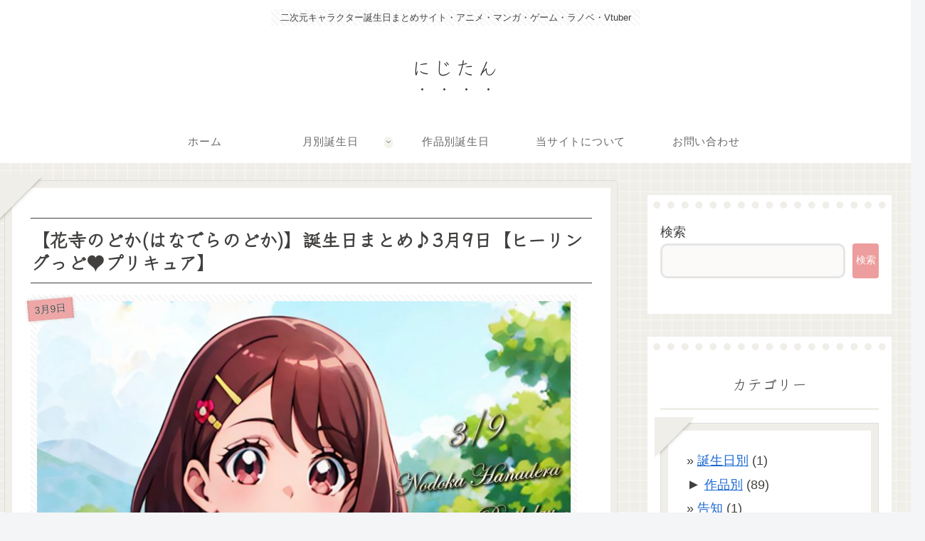

--- FILE ---
content_type: text/html; charset=UTF-8
request_url: https://nijitan.net/nodokahanadera/
body_size: 50823
content:
<!doctype html>
<html lang="ja">

<head>
<meta charset="utf-8">
<meta http-equiv="X-UA-Compatible" content="IE=edge">
<meta name="viewport" content="width=device-width, initial-scale=1.0, viewport-fit=cover"/>
<meta name="referrer" content="no-referrer-when-downgrade"/>

  
  

  <!-- Other Analytics -->
<!-- Global site tag (gtag.js) - Google Analytics -->
<script async src="https://www.googletagmanager.com/gtag/js?id=G-967Y8GKLEB"></script>
<script>
  window.dataLayer = window.dataLayer || [];
  function gtag(){dataLayer.push(arguments);}
  gtag('js', new Date());

  gtag('config', 'G-967Y8GKLEB');
</script>
<script async src="https://pagead2.googlesyndication.com/pagead/js/adsbygoogle.js?client=ca-pub-5324926595101893"
     crossorigin="anonymous"></script>
<!-- /Other Analytics -->
<!-- Google Search Console -->
<meta name="google-site-verification" content="UDTXWu2sPLWpxntkJYfOENm-pXDFq79WYur0WgETwC4" />
<!-- /Google Search Console -->
<!-- preconnect dns-prefetch -->
<link rel="preconnect dns-prefetch" href="//www.googletagmanager.com">
<link rel="preconnect dns-prefetch" href="//www.google-analytics.com">
<link rel="preconnect dns-prefetch" href="//ajax.googleapis.com">
<link rel="preconnect dns-prefetch" href="//cdnjs.cloudflare.com">
<link rel="preconnect dns-prefetch" href="//pagead2.googlesyndication.com">
<link rel="preconnect dns-prefetch" href="//googleads.g.doubleclick.net">
<link rel="preconnect dns-prefetch" href="//tpc.googlesyndication.com">
<link rel="preconnect dns-prefetch" href="//ad.doubleclick.net">
<link rel="preconnect dns-prefetch" href="//www.gstatic.com">
<link rel="preconnect dns-prefetch" href="//cse.google.com">
<link rel="preconnect dns-prefetch" href="//fonts.gstatic.com">
<link rel="preconnect dns-prefetch" href="//fonts.googleapis.com">
<link rel="preconnect dns-prefetch" href="//cms.quantserve.com">
<link rel="preconnect dns-prefetch" href="//secure.gravatar.com">
<link rel="preconnect dns-prefetch" href="//cdn.syndication.twimg.com">
<link rel="preconnect dns-prefetch" href="//cdn.jsdelivr.net">
<link rel="preconnect dns-prefetch" href="//images-fe.ssl-images-amazon.com">
<link rel="preconnect dns-prefetch" href="//completion.amazon.com">
<link rel="preconnect dns-prefetch" href="//m.media-amazon.com">
<link rel="preconnect dns-prefetch" href="//i.moshimo.com">
<link rel="preconnect dns-prefetch" href="//aml.valuecommerce.com">
<link rel="preconnect dns-prefetch" href="//dalc.valuecommerce.com">
<link rel="preconnect dns-prefetch" href="//dalb.valuecommerce.com">

<!-- Preload -->
<link rel="preload" as="font" type="font/woff" href="https://nijitan.net/wp-content/themes/cocoon-master/webfonts/icomoon/fonts/icomoon.woff" crossorigin>
<link rel="preload" as="font" type="font/woff2" href="https://nijitan.net/wp-content/themes/cocoon-master/webfonts/fontawesome/fonts/fontawesome-webfont.woff2?v=4.7.0" crossorigin>

<title>【花寺のどか(はなでらのどか)】誕生日まとめ♪3月9日【ヒーリングっど♥プリキュア】  |  にじたん</title>
<meta name='robots' content='max-image-preview:large' />

<!-- OGP -->
<meta property="og:type" content="article">
<meta property="og:description" content="花寺のどかプロフィールヒーリングっど♥プリキュアのキャラクターで、アニメ「ヒーリングっど♥プリキュア」の主人公。キュアグレースに変身する。大人しくおっとりマイペースだが、明るく前向きで芯が強い性格である花寺のどかは3月9日が誕生日です！みん">
<meta property="og:title" content="【花寺のどか(はなでらのどか)】誕生日まとめ♪3月9日【ヒーリングっど♥プリキュア】">
<meta property="og:url" content="https://nijitan.net/nodokahanadera/">
<meta property="og:image" content="https://nijitan.net/wp-content/uploads/2024/03/202403093.jpg">
<meta property="og:site_name" content="にじたん">
<meta property="og:locale" content="ja_JP">
<meta property="article:published_time" content="2025-03-08T23:39:45+09:00" />
<meta property="article:modified_time" content="2025-03-08T23:39:45+09:00" />
<meta property="article:section" content="3月9日">
<meta property="article:tag" content="アニメ">
<meta property="article:tag" content="anime">
<meta property="article:tag" content="女性">
<meta property="article:tag" content="ヒーリングっど♥プリキュア">
<meta property="article:tag" content="Healin&#039; Good Precure">
<!-- /OGP -->

<!-- Twitter Card -->
<meta name="twitter:card" content="summary_large_image">
<meta property="twitter:description" content="花寺のどかプロフィールヒーリングっど♥プリキュアのキャラクターで、アニメ「ヒーリングっど♥プリキュア」の主人公。キュアグレースに変身する。大人しくおっとりマイペースだが、明るく前向きで芯が強い性格である花寺のどかは3月9日が誕生日です！みん">
<meta property="twitter:title" content="【花寺のどか(はなでらのどか)】誕生日まとめ♪3月9日【ヒーリングっど♥プリキュア】">
<meta property="twitter:url" content="https://nijitan.net/nodokahanadera/">
<meta name="twitter:image" content="https://nijitan.net/wp-content/uploads/2024/03/202403093.jpg">
<meta name="twitter:domain" content="nijitan.net">
<meta name="twitter:creator" content="@nijitanbirthday">
<meta name="twitter:site" content="@nijitanbirthday">
<!-- /Twitter Card -->
<link rel='dns-prefetch' href='//ajax.googleapis.com' />
<link rel='dns-prefetch' href='//cdnjs.cloudflare.com' />
<link rel='dns-prefetch' href='//www.google.com' />
<link rel="alternate" type="application/rss+xml" title="にじたん &raquo; フィード" href="https://nijitan.net/feed/" />
<link rel="alternate" type="application/rss+xml" title="にじたん &raquo; コメントフィード" href="https://nijitan.net/comments/feed/" />
<link rel="alternate" type="application/rss+xml" title="にじたん &raquo; 【花寺のどか(はなでらのどか)】誕生日まとめ♪3月9日【ヒーリングっど♥プリキュア】 のコメントのフィード" href="https://nijitan.net/nodokahanadera/feed/" />
<style id='wp-img-auto-sizes-contain-inline-css'>
img:is([sizes=auto i],[sizes^="auto," i]){contain-intrinsic-size:3000px 1500px}
/*# sourceURL=wp-img-auto-sizes-contain-inline-css */
</style>
<link rel='stylesheet' id='cocoon-style-css' href='https://nijitan.net/wp-content/themes/cocoon-master/style.css?ver=6.9&#038;fver=20220730015059' media='all' />
<link rel='stylesheet' id='cocoon-keyframes-css' href='https://nijitan.net/wp-content/themes/cocoon-master/keyframes.css?ver=6.9&#038;fver=20220730015059' media='all' />
<link rel='stylesheet' id='font-awesome-style-css' href='https://nijitan.net/wp-content/themes/cocoon-master/webfonts/fontawesome/css/font-awesome.min.css?ver=6.9&#038;fver=20220730015058' media='all' />
<link rel='stylesheet' id='icomoon-style-css' href='https://nijitan.net/wp-content/themes/cocoon-master/webfonts/icomoon/style.css?ver=6.9&#038;fver=20220730015059' media='all' />
<link rel='stylesheet' id='baguettebox-style-css' href='https://nijitan.net/wp-content/themes/cocoon-master/plugins/baguettebox/dist/baguetteBox.min.css?ver=6.9&#038;fver=20220730015058' media='all' />
<link rel='stylesheet' id='cocoon-skin-style-css' href='https://nijitan.net/wp-content/themes/cocoon-master/skins/skin-tegakinote-pink-lemon/style.css?ver=6.9&#038;fver=20220730015058' media='all' />
<link rel='stylesheet' id='cocoon-skin-keyframes-css' href='https://nijitan.net/wp-content/themes/cocoon-master/skins/skin-tegakinote-pink-lemon/keyframes.css?ver=6.9&#038;fver=20220730015058' media='all' />
<style id='cocoon-skin-keyframes-inline-css'>
.container,.sidebar-menu-content,.navi-menu-content,.mobile-menu-buttons,#navi .navi-in>.menu-mobile li{background-color:#f0eee8}.single .main,.page .main,.error404 .main,.list{box-shadow:0 0 0 10px #f0eee8 inset}.single .main:before,.page .main:before,.error404 .main:before,.list:before,.single .main:after,.page .main:after,.error404 .main:after,.list:after,.widget-sidebar::before,.appeal-content::before{border-top-color:#f0eee8}.main{width:860px}.sidebar{width:376px}@media screen and (max-width:1280px){.wrap{width:auto}.main,.sidebar,.sidebar-left .main,.sidebar-left .sidebar{margin:0 .5%}.main{width:67.4%}.sidebar{padding:1.5%;width:30%}.entry-card-thumb{width:38%}.entry-card-content{margin-left:40%}}body::after{content:url(https://nijitan.net/wp-content/themes/cocoon-master/lib/analytics/access.php?post_id=9414&post_type=post)!important;visibility:hidden;position:absolute;bottom:0;right:0;width:1px;height:1px;overflow:hidden;display:inline!important}.toc-checkbox{display:none}.toc-content{visibility:hidden;height:0;opacity:.2;transition:all .5s ease-out}.toc-checkbox:checked~.toc-content{visibility:visible;padding-top:.6em;height:100%;opacity:1}.toc-title::after{content:'[開く]';margin-left:.5em;cursor:pointer;font-size:.8em}.toc-title:hover::after{text-decoration:underline}.toc-checkbox:checked+.toc-title::after{content:'[閉じる]'}#respond{display:none}.entry-content>*,.demo .entry-content p{line-height:1.8}.entry-content>*,.article p,.demo .entry-content p,.article dl,.article ul,.article ol,.article blockquote,.article pre,.article table,.article .toc,.body .article,.body .column-wrap,.body .new-entry-cards,.body .popular-entry-cards,.body .navi-entry-cards,.body .box-menus,.body .ranking-item,.body .rss-entry-cards,.body .widget,.body .author-box,.body .blogcard-wrap,.body .login-user-only,.body .information-box,.body .question-box,.body .alert-box,.body .information,.body .question,.body .alert,.body .memo-box,.body .comment-box,.body .common-icon-box,.body .blank-box,.body .button-block,.body .micro-bottom,.body .caption-box,.body .tab-caption-box,.body .label-box,.body .toggle-wrap,.body .wp-block-image,.body .booklink-box,.body .kaerebalink-box,.body .tomarebalink-box,.body .product-item-box,.body .speech-wrap,.body .wp-block-categories,.body .wp-block-archives,.body .wp-block-archives-dropdown,.body .wp-block-calendar,.body .ad-area,.body .wp-block-gallery,.body .wp-block-audio,.body .wp-block-cover,.body .wp-block-file,.body .wp-block-media-text,.body .wp-block-video,.body .wp-block-buttons,.body .wp-block-columns,.body .wp-block-separator,.body .components-placeholder,.body .wp-block-search,.body .wp-block-social-links,.body .timeline-box,.body .blogcard-type,.body .btn-wrap,.body .btn-wrap a,.body .block-box,.body .wp-block-embed,.body .wp-block-group,.body .wp-block-table,.body .scrollable-table,.body .wp-block-separator,.body .wp-block,.body .video-container,.comment-area,.related-entries,.pager-post-navi,.comment-respond,.is-root-container>*,[data-type="core/freeform"]{margin-bottom:1.8em}.article h2,.article h3,.article h4,.article h5,.article h6{margin-bottom:1.62em}@media screen and (max-width:480px){.body,.menu-content{font-size:16px}}@media screen and (max-width:781px){.wp-block-column{margin-bottom:1.8em}}@media screen and (max-width:599px){.column-wrap>div{margin-bottom:1.8em}}.article h2,.article h3,.article h4,.article h5,.article h6{margin-top:2.4em}.article .micro-top{margin-bottom:.36em}.article .micro-bottom{margin-top:-1.62em}.article .micro-balloon{margin-bottom:.9em}.article .micro-bottom.micro-balloon{margin-top:-1.26em}.blank-box.bb-key-color{border-color:#19448e}.iic-key-color li::before{color:#19448e}.blank-box.bb-tab.bb-key-color::before{background-color:#19448e}.tb-key-color .toggle-button{border:1px solid #19448e;background:#19448e;color:#fff}.tb-key-color .toggle-button::before{color:#ccc}.tb-key-color .toggle-checkbox:checked~.toggle-content{border-color:#19448e}.cb-key-color.caption-box{border-color:#19448e}.cb-key-color .caption-box-label{background-color:#19448e;color:#fff}.tcb-key-color .tab-caption-box-label{background-color:#19448e;color:#fff}.tcb-key-color .tab-caption-box-content{border-color:#19448e}.lb-key-color .label-box-content{border-color:#19448e}.mc-key-color{background-color:#19448e;color:#fff;border:0}.mc-key-color.micro-bottom::after{border-bottom-color:#19448e;border-top-color:transparent}.mc-key-color::before{border-top-color:transparent;border-bottom-color:transparent}.mc-key-color::after{border-top-color:#19448e}.btn-key-color,.btn-wrap.btn-wrap-key-color>a{background-color:#19448e}.has-text-color.has-key-color-color{color:#19448e}.has-background.has-key-color-background-color{background-color:#19448e}.body.article,body#tinymce.wp-editor{background-color:#fff}.body.article,.editor-post-title__block .editor-post-title__input,body#tinymce.wp-editor{color:#333}html .body .has-key-color-background-color{background-color:#19448e}html .body .has-key-color-color{color:#19448e}html .body .has-key-color-color .toggle-button::before{color:#19448e}html .body .has-key-color-border-color{border-color:#19448e}html .body .btn-wrap.has-key-color-background-color>a{background-color:#19448e}html .body .btn-wrap.has-key-color-color>a{color:#19448e}html .body .btn-wrap.has-key-color-border-color>a{border-color:#19448e}html .body .bb-tab.has-key-color-border-color .bb-label{background-color:#19448e}html .body .toggle-wrap.has-key-color-color .toggle-button,html .body .toggle-wrap.has-key-color-color .toggle-button:before{color:#19448e}html .body .toggle-wrap.has-key-color-border-color .toggle-button{background-color:#19448e}html .body .toggle-wrap.has-key-color-border-color .toggle-button,.toggle-wrap.has-key-color-border-color .toggle-content{border-color:#19448e}html .body .iconlist-box.has-key-color-icon-color li::before{color:#19448e}html .body .micro-balloon.has-key-color-color{color:#19448e}html .body .micro-balloon.has-key-color-background-color{background-color:#19448e;border-color:transparent}html .body .micro-balloon.has-key-color-background-color.micro-bottom::after{border-bottom-color:#19448e;border-top-color:transparent}html .body .micro-balloon.has-key-color-background-color::before{border-top-color:transparent;border-bottom-color:transparent}html .body .micro-balloon.has-key-color-background-color::after{border-top-color:#19448e}html .body .micro-balloon.has-border-color.has-key-color-border-color{border-color:#19448e}html .body .micro-balloon.micro-top.has-key-color-border-color::before{border-top-color:#19448e}html .body .micro-balloon.micro-bottom.has-key-color-border-color::before{border-bottom-color:#19448e}html .body .caption-box.has-key-color-border-color .box-label{background-color:#19448e}html .body .tab-caption-box.has-key-color-border-color .box-label{background-color:#19448e}html .body .tab-caption-box.has-key-color-border-color .box-content{border-color:#19448e}html .body .tab-caption-box.has-key-color-background-color .box-content{background-color:#19448e}html .body .label-box.has-key-color-border-color .box-content{border-color:#19448e}html .body .label-box.has-key-color-background-color .box-content{background-color:#19448e}html .body .speech-balloon.has-key-color-background-color{background-color:#19448e}html .body .speech-balloon.has-text-color.has-key-color-color{color:#19448e}html .body .speech-balloon.has-key-color-border-color{border-color:#19448e}html .body .sbp-l .speech-balloon.has-key-color-border-color::before{border-right-color:#19448e}html .body .sbp-r .speech-balloon.has-key-color-border-color::before{border-left-color:#19448e}html .body .sbp-l .speech-balloon.has-key-color-background-color::after{border-right-color:#19448e}html .body .sbp-r .speech-balloon.has-key-color-background-color::after{border-left-color:#19448e}html .body .sbs-line.sbp-r .speech-balloon.has-key-color-background-color{background-color:#19448e}html .body .sbs-line.sbp-r .speech-balloon.has-key-color-border-color{border-color:#19448e}html .body .speech-wraphtml .body .sbs-think .speech-balloon.has-key-color-border-color::before,html .body .speech-wrap.sbs-think .speech-balloon.has-key-color-border-color::after{border-color:#19448e}html .body .sbs-think .speech-balloon.has-key-color-background-color::before,html .body .sbs-think .speech-balloon.has-key-color-background-color::after{background-color:#19448e}html .body .sbs-think .speech-balloon.has-key-color-border-color::before{border-color:#19448e}html .body .timeline-box.has-key-color-point-color .timeline-item::before{background-color:#19448e}html .body .has-key-color-question-color .faq-question-label{color:#19448e}html .body .has-key-color-answer-color .faq-answer-label{color:#19448e}html .body .is-style-square.has-key-color-question-color .faq-question-label{color:#fff;background-color:#19448e}html .body .is-style-square.has-key-color-answer-color .faq-answer-label{color:#fff;background-color:#19448e}html .body .has-red-background-color{background-color:#e60033}html .body .has-red-color{color:#e60033}html .body .has-red-color .toggle-button::before{color:#e60033}html .body .has-red-border-color{border-color:#e60033}html .body .btn-wrap.has-red-background-color>a{background-color:#e60033}html .body .btn-wrap.has-red-color>a{color:#e60033}html .body .btn-wrap.has-red-border-color>a{border-color:#e60033}html .body .bb-tab.has-red-border-color .bb-label{background-color:#e60033}html .body .toggle-wrap.has-red-color .toggle-button,html .body .toggle-wrap.has-red-color .toggle-button:before{color:#e60033}html .body .toggle-wrap.has-red-border-color .toggle-button{background-color:#e60033}html .body .toggle-wrap.has-red-border-color .toggle-button,.toggle-wrap.has-red-border-color .toggle-content{border-color:#e60033}html .body .iconlist-box.has-red-icon-color li::before{color:#e60033}html .body .micro-balloon.has-red-color{color:#e60033}html .body .micro-balloon.has-red-background-color{background-color:#e60033;border-color:transparent}html .body .micro-balloon.has-red-background-color.micro-bottom::after{border-bottom-color:#e60033;border-top-color:transparent}html .body .micro-balloon.has-red-background-color::before{border-top-color:transparent;border-bottom-color:transparent}html .body .micro-balloon.has-red-background-color::after{border-top-color:#e60033}html .body .micro-balloon.has-border-color.has-red-border-color{border-color:#e60033}html .body .micro-balloon.micro-top.has-red-border-color::before{border-top-color:#e60033}html .body .micro-balloon.micro-bottom.has-red-border-color::before{border-bottom-color:#e60033}html .body .caption-box.has-red-border-color .box-label{background-color:#e60033}html .body .tab-caption-box.has-red-border-color .box-label{background-color:#e60033}html .body .tab-caption-box.has-red-border-color .box-content{border-color:#e60033}html .body .tab-caption-box.has-red-background-color .box-content{background-color:#e60033}html .body .label-box.has-red-border-color .box-content{border-color:#e60033}html .body .label-box.has-red-background-color .box-content{background-color:#e60033}html .body .speech-balloon.has-red-background-color{background-color:#e60033}html .body .speech-balloon.has-text-color.has-red-color{color:#e60033}html .body .speech-balloon.has-red-border-color{border-color:#e60033}html .body .sbp-l .speech-balloon.has-red-border-color::before{border-right-color:#e60033}html .body .sbp-r .speech-balloon.has-red-border-color::before{border-left-color:#e60033}html .body .sbp-l .speech-balloon.has-red-background-color::after{border-right-color:#e60033}html .body .sbp-r .speech-balloon.has-red-background-color::after{border-left-color:#e60033}html .body .sbs-line.sbp-r .speech-balloon.has-red-background-color{background-color:#e60033}html .body .sbs-line.sbp-r .speech-balloon.has-red-border-color{border-color:#e60033}html .body .speech-wraphtml .body .sbs-think .speech-balloon.has-red-border-color::before,html .body .speech-wrap.sbs-think .speech-balloon.has-red-border-color::after{border-color:#e60033}html .body .sbs-think .speech-balloon.has-red-background-color::before,html .body .sbs-think .speech-balloon.has-red-background-color::after{background-color:#e60033}html .body .sbs-think .speech-balloon.has-red-border-color::before{border-color:#e60033}html .body .timeline-box.has-red-point-color .timeline-item::before{background-color:#e60033}html .body .has-red-question-color .faq-question-label{color:#e60033}html .body .has-red-answer-color .faq-answer-label{color:#e60033}html .body .is-style-square.has-red-question-color .faq-question-label{color:#fff;background-color:#e60033}html .body .is-style-square.has-red-answer-color .faq-answer-label{color:#fff;background-color:#e60033}html .body .has-pink-background-color{background-color:#e95295}html .body .has-pink-color{color:#e95295}html .body .has-pink-color .toggle-button::before{color:#e95295}html .body .has-pink-border-color{border-color:#e95295}html .body .btn-wrap.has-pink-background-color>a{background-color:#e95295}html .body .btn-wrap.has-pink-color>a{color:#e95295}html .body .btn-wrap.has-pink-border-color>a{border-color:#e95295}html .body .bb-tab.has-pink-border-color .bb-label{background-color:#e95295}html .body .toggle-wrap.has-pink-color .toggle-button,html .body .toggle-wrap.has-pink-color .toggle-button:before{color:#e95295}html .body .toggle-wrap.has-pink-border-color .toggle-button{background-color:#e95295}html .body .toggle-wrap.has-pink-border-color .toggle-button,.toggle-wrap.has-pink-border-color .toggle-content{border-color:#e95295}html .body .iconlist-box.has-pink-icon-color li::before{color:#e95295}html .body .micro-balloon.has-pink-color{color:#e95295}html .body .micro-balloon.has-pink-background-color{background-color:#e95295;border-color:transparent}html .body .micro-balloon.has-pink-background-color.micro-bottom::after{border-bottom-color:#e95295;border-top-color:transparent}html .body .micro-balloon.has-pink-background-color::before{border-top-color:transparent;border-bottom-color:transparent}html .body .micro-balloon.has-pink-background-color::after{border-top-color:#e95295}html .body .micro-balloon.has-border-color.has-pink-border-color{border-color:#e95295}html .body .micro-balloon.micro-top.has-pink-border-color::before{border-top-color:#e95295}html .body .micro-balloon.micro-bottom.has-pink-border-color::before{border-bottom-color:#e95295}html .body .caption-box.has-pink-border-color .box-label{background-color:#e95295}html .body .tab-caption-box.has-pink-border-color .box-label{background-color:#e95295}html .body .tab-caption-box.has-pink-border-color .box-content{border-color:#e95295}html .body .tab-caption-box.has-pink-background-color .box-content{background-color:#e95295}html .body .label-box.has-pink-border-color .box-content{border-color:#e95295}html .body .label-box.has-pink-background-color .box-content{background-color:#e95295}html .body .speech-balloon.has-pink-background-color{background-color:#e95295}html .body .speech-balloon.has-text-color.has-pink-color{color:#e95295}html .body .speech-balloon.has-pink-border-color{border-color:#e95295}html .body .sbp-l .speech-balloon.has-pink-border-color::before{border-right-color:#e95295}html .body .sbp-r .speech-balloon.has-pink-border-color::before{border-left-color:#e95295}html .body .sbp-l .speech-balloon.has-pink-background-color::after{border-right-color:#e95295}html .body .sbp-r .speech-balloon.has-pink-background-color::after{border-left-color:#e95295}html .body .sbs-line.sbp-r .speech-balloon.has-pink-background-color{background-color:#e95295}html .body .sbs-line.sbp-r .speech-balloon.has-pink-border-color{border-color:#e95295}html .body .speech-wraphtml .body .sbs-think .speech-balloon.has-pink-border-color::before,html .body .speech-wrap.sbs-think .speech-balloon.has-pink-border-color::after{border-color:#e95295}html .body .sbs-think .speech-balloon.has-pink-background-color::before,html .body .sbs-think .speech-balloon.has-pink-background-color::after{background-color:#e95295}html .body .sbs-think .speech-balloon.has-pink-border-color::before{border-color:#e95295}html .body .timeline-box.has-pink-point-color .timeline-item::before{background-color:#e95295}html .body .has-pink-question-color .faq-question-label{color:#e95295}html .body .has-pink-answer-color .faq-answer-label{color:#e95295}html .body .is-style-square.has-pink-question-color .faq-question-label{color:#fff;background-color:#e95295}html .body .is-style-square.has-pink-answer-color .faq-answer-label{color:#fff;background-color:#e95295}html .body .has-purple-background-color{background-color:#884898}html .body .has-purple-color{color:#884898}html .body .has-purple-color .toggle-button::before{color:#884898}html .body .has-purple-border-color{border-color:#884898}html .body .btn-wrap.has-purple-background-color>a{background-color:#884898}html .body .btn-wrap.has-purple-color>a{color:#884898}html .body .btn-wrap.has-purple-border-color>a{border-color:#884898}html .body .bb-tab.has-purple-border-color .bb-label{background-color:#884898}html .body .toggle-wrap.has-purple-color .toggle-button,html .body .toggle-wrap.has-purple-color .toggle-button:before{color:#884898}html .body .toggle-wrap.has-purple-border-color .toggle-button{background-color:#884898}html .body .toggle-wrap.has-purple-border-color .toggle-button,.toggle-wrap.has-purple-border-color .toggle-content{border-color:#884898}html .body .iconlist-box.has-purple-icon-color li::before{color:#884898}html .body .micro-balloon.has-purple-color{color:#884898}html .body .micro-balloon.has-purple-background-color{background-color:#884898;border-color:transparent}html .body .micro-balloon.has-purple-background-color.micro-bottom::after{border-bottom-color:#884898;border-top-color:transparent}html .body .micro-balloon.has-purple-background-color::before{border-top-color:transparent;border-bottom-color:transparent}html .body .micro-balloon.has-purple-background-color::after{border-top-color:#884898}html .body .micro-balloon.has-border-color.has-purple-border-color{border-color:#884898}html .body .micro-balloon.micro-top.has-purple-border-color::before{border-top-color:#884898}html .body .micro-balloon.micro-bottom.has-purple-border-color::before{border-bottom-color:#884898}html .body .caption-box.has-purple-border-color .box-label{background-color:#884898}html .body .tab-caption-box.has-purple-border-color .box-label{background-color:#884898}html .body .tab-caption-box.has-purple-border-color .box-content{border-color:#884898}html .body .tab-caption-box.has-purple-background-color .box-content{background-color:#884898}html .body .label-box.has-purple-border-color .box-content{border-color:#884898}html .body .label-box.has-purple-background-color .box-content{background-color:#884898}html .body .speech-balloon.has-purple-background-color{background-color:#884898}html .body .speech-balloon.has-text-color.has-purple-color{color:#884898}html .body .speech-balloon.has-purple-border-color{border-color:#884898}html .body .sbp-l .speech-balloon.has-purple-border-color::before{border-right-color:#884898}html .body .sbp-r .speech-balloon.has-purple-border-color::before{border-left-color:#884898}html .body .sbp-l .speech-balloon.has-purple-background-color::after{border-right-color:#884898}html .body .sbp-r .speech-balloon.has-purple-background-color::after{border-left-color:#884898}html .body .sbs-line.sbp-r .speech-balloon.has-purple-background-color{background-color:#884898}html .body .sbs-line.sbp-r .speech-balloon.has-purple-border-color{border-color:#884898}html .body .speech-wraphtml .body .sbs-think .speech-balloon.has-purple-border-color::before,html .body .speech-wrap.sbs-think .speech-balloon.has-purple-border-color::after{border-color:#884898}html .body .sbs-think .speech-balloon.has-purple-background-color::before,html .body .sbs-think .speech-balloon.has-purple-background-color::after{background-color:#884898}html .body .sbs-think .speech-balloon.has-purple-border-color::before{border-color:#884898}html .body .timeline-box.has-purple-point-color .timeline-item::before{background-color:#884898}html .body .has-purple-question-color .faq-question-label{color:#884898}html .body .has-purple-answer-color .faq-answer-label{color:#884898}html .body .is-style-square.has-purple-question-color .faq-question-label{color:#fff;background-color:#884898}html .body .is-style-square.has-purple-answer-color .faq-answer-label{color:#fff;background-color:#884898}html .body .has-deep-background-color{background-color:#55295b}html .body .has-deep-color{color:#55295b}html .body .has-deep-color .toggle-button::before{color:#55295b}html .body .has-deep-border-color{border-color:#55295b}html .body .btn-wrap.has-deep-background-color>a{background-color:#55295b}html .body .btn-wrap.has-deep-color>a{color:#55295b}html .body .btn-wrap.has-deep-border-color>a{border-color:#55295b}html .body .bb-tab.has-deep-border-color .bb-label{background-color:#55295b}html .body .toggle-wrap.has-deep-color .toggle-button,html .body .toggle-wrap.has-deep-color .toggle-button:before{color:#55295b}html .body .toggle-wrap.has-deep-border-color .toggle-button{background-color:#55295b}html .body .toggle-wrap.has-deep-border-color .toggle-button,.toggle-wrap.has-deep-border-color .toggle-content{border-color:#55295b}html .body .iconlist-box.has-deep-icon-color li::before{color:#55295b}html .body .micro-balloon.has-deep-color{color:#55295b}html .body .micro-balloon.has-deep-background-color{background-color:#55295b;border-color:transparent}html .body .micro-balloon.has-deep-background-color.micro-bottom::after{border-bottom-color:#55295b;border-top-color:transparent}html .body .micro-balloon.has-deep-background-color::before{border-top-color:transparent;border-bottom-color:transparent}html .body .micro-balloon.has-deep-background-color::after{border-top-color:#55295b}html .body .micro-balloon.has-border-color.has-deep-border-color{border-color:#55295b}html .body .micro-balloon.micro-top.has-deep-border-color::before{border-top-color:#55295b}html .body .micro-balloon.micro-bottom.has-deep-border-color::before{border-bottom-color:#55295b}html .body .caption-box.has-deep-border-color .box-label{background-color:#55295b}html .body .tab-caption-box.has-deep-border-color .box-label{background-color:#55295b}html .body .tab-caption-box.has-deep-border-color .box-content{border-color:#55295b}html .body .tab-caption-box.has-deep-background-color .box-content{background-color:#55295b}html .body .label-box.has-deep-border-color .box-content{border-color:#55295b}html .body .label-box.has-deep-background-color .box-content{background-color:#55295b}html .body .speech-balloon.has-deep-background-color{background-color:#55295b}html .body .speech-balloon.has-text-color.has-deep-color{color:#55295b}html .body .speech-balloon.has-deep-border-color{border-color:#55295b}html .body .sbp-l .speech-balloon.has-deep-border-color::before{border-right-color:#55295b}html .body .sbp-r .speech-balloon.has-deep-border-color::before{border-left-color:#55295b}html .body .sbp-l .speech-balloon.has-deep-background-color::after{border-right-color:#55295b}html .body .sbp-r .speech-balloon.has-deep-background-color::after{border-left-color:#55295b}html .body .sbs-line.sbp-r .speech-balloon.has-deep-background-color{background-color:#55295b}html .body .sbs-line.sbp-r .speech-balloon.has-deep-border-color{border-color:#55295b}html .body .speech-wraphtml .body .sbs-think .speech-balloon.has-deep-border-color::before,html .body .speech-wrap.sbs-think .speech-balloon.has-deep-border-color::after{border-color:#55295b}html .body .sbs-think .speech-balloon.has-deep-background-color::before,html .body .sbs-think .speech-balloon.has-deep-background-color::after{background-color:#55295b}html .body .sbs-think .speech-balloon.has-deep-border-color::before{border-color:#55295b}html .body .timeline-box.has-deep-point-color .timeline-item::before{background-color:#55295b}html .body .has-deep-question-color .faq-question-label{color:#55295b}html .body .has-deep-answer-color .faq-answer-label{color:#55295b}html .body .is-style-square.has-deep-question-color .faq-question-label{color:#fff;background-color:#55295b}html .body .is-style-square.has-deep-answer-color .faq-answer-label{color:#fff;background-color:#55295b}html .body .has-indigo-background-color{background-color:#1e50a2}html .body .has-indigo-color{color:#1e50a2}html .body .has-indigo-color .toggle-button::before{color:#1e50a2}html .body .has-indigo-border-color{border-color:#1e50a2}html .body .btn-wrap.has-indigo-background-color>a{background-color:#1e50a2}html .body .btn-wrap.has-indigo-color>a{color:#1e50a2}html .body .btn-wrap.has-indigo-border-color>a{border-color:#1e50a2}html .body .bb-tab.has-indigo-border-color .bb-label{background-color:#1e50a2}html .body .toggle-wrap.has-indigo-color .toggle-button,html .body .toggle-wrap.has-indigo-color .toggle-button:before{color:#1e50a2}html .body .toggle-wrap.has-indigo-border-color .toggle-button{background-color:#1e50a2}html .body .toggle-wrap.has-indigo-border-color .toggle-button,.toggle-wrap.has-indigo-border-color .toggle-content{border-color:#1e50a2}html .body .iconlist-box.has-indigo-icon-color li::before{color:#1e50a2}html .body .micro-balloon.has-indigo-color{color:#1e50a2}html .body .micro-balloon.has-indigo-background-color{background-color:#1e50a2;border-color:transparent}html .body .micro-balloon.has-indigo-background-color.micro-bottom::after{border-bottom-color:#1e50a2;border-top-color:transparent}html .body .micro-balloon.has-indigo-background-color::before{border-top-color:transparent;border-bottom-color:transparent}html .body .micro-balloon.has-indigo-background-color::after{border-top-color:#1e50a2}html .body .micro-balloon.has-border-color.has-indigo-border-color{border-color:#1e50a2}html .body .micro-balloon.micro-top.has-indigo-border-color::before{border-top-color:#1e50a2}html .body .micro-balloon.micro-bottom.has-indigo-border-color::before{border-bottom-color:#1e50a2}html .body .caption-box.has-indigo-border-color .box-label{background-color:#1e50a2}html .body .tab-caption-box.has-indigo-border-color .box-label{background-color:#1e50a2}html .body .tab-caption-box.has-indigo-border-color .box-content{border-color:#1e50a2}html .body .tab-caption-box.has-indigo-background-color .box-content{background-color:#1e50a2}html .body .label-box.has-indigo-border-color .box-content{border-color:#1e50a2}html .body .label-box.has-indigo-background-color .box-content{background-color:#1e50a2}html .body .speech-balloon.has-indigo-background-color{background-color:#1e50a2}html .body .speech-balloon.has-text-color.has-indigo-color{color:#1e50a2}html .body .speech-balloon.has-indigo-border-color{border-color:#1e50a2}html .body .sbp-l .speech-balloon.has-indigo-border-color::before{border-right-color:#1e50a2}html .body .sbp-r .speech-balloon.has-indigo-border-color::before{border-left-color:#1e50a2}html .body .sbp-l .speech-balloon.has-indigo-background-color::after{border-right-color:#1e50a2}html .body .sbp-r .speech-balloon.has-indigo-background-color::after{border-left-color:#1e50a2}html .body .sbs-line.sbp-r .speech-balloon.has-indigo-background-color{background-color:#1e50a2}html .body .sbs-line.sbp-r .speech-balloon.has-indigo-border-color{border-color:#1e50a2}html .body .speech-wraphtml .body .sbs-think .speech-balloon.has-indigo-border-color::before,html .body .speech-wrap.sbs-think .speech-balloon.has-indigo-border-color::after{border-color:#1e50a2}html .body .sbs-think .speech-balloon.has-indigo-background-color::before,html .body .sbs-think .speech-balloon.has-indigo-background-color::after{background-color:#1e50a2}html .body .sbs-think .speech-balloon.has-indigo-border-color::before{border-color:#1e50a2}html .body .timeline-box.has-indigo-point-color .timeline-item::before{background-color:#1e50a2}html .body .has-indigo-question-color .faq-question-label{color:#1e50a2}html .body .has-indigo-answer-color .faq-answer-label{color:#1e50a2}html .body .is-style-square.has-indigo-question-color .faq-question-label{color:#fff;background-color:#1e50a2}html .body .is-style-square.has-indigo-answer-color .faq-answer-label{color:#fff;background-color:#1e50a2}html .body .has-blue-background-color{background-color:#0095d9}html .body .has-blue-color{color:#0095d9}html .body .has-blue-color .toggle-button::before{color:#0095d9}html .body .has-blue-border-color{border-color:#0095d9}html .body .btn-wrap.has-blue-background-color>a{background-color:#0095d9}html .body .btn-wrap.has-blue-color>a{color:#0095d9}html .body .btn-wrap.has-blue-border-color>a{border-color:#0095d9}html .body .bb-tab.has-blue-border-color .bb-label{background-color:#0095d9}html .body .toggle-wrap.has-blue-color .toggle-button,html .body .toggle-wrap.has-blue-color .toggle-button:before{color:#0095d9}html .body .toggle-wrap.has-blue-border-color .toggle-button{background-color:#0095d9}html .body .toggle-wrap.has-blue-border-color .toggle-button,.toggle-wrap.has-blue-border-color .toggle-content{border-color:#0095d9}html .body .iconlist-box.has-blue-icon-color li::before{color:#0095d9}html .body .micro-balloon.has-blue-color{color:#0095d9}html .body .micro-balloon.has-blue-background-color{background-color:#0095d9;border-color:transparent}html .body .micro-balloon.has-blue-background-color.micro-bottom::after{border-bottom-color:#0095d9;border-top-color:transparent}html .body .micro-balloon.has-blue-background-color::before{border-top-color:transparent;border-bottom-color:transparent}html .body .micro-balloon.has-blue-background-color::after{border-top-color:#0095d9}html .body .micro-balloon.has-border-color.has-blue-border-color{border-color:#0095d9}html .body .micro-balloon.micro-top.has-blue-border-color::before{border-top-color:#0095d9}html .body .micro-balloon.micro-bottom.has-blue-border-color::before{border-bottom-color:#0095d9}html .body .caption-box.has-blue-border-color .box-label{background-color:#0095d9}html .body .tab-caption-box.has-blue-border-color .box-label{background-color:#0095d9}html .body .tab-caption-box.has-blue-border-color .box-content{border-color:#0095d9}html .body .tab-caption-box.has-blue-background-color .box-content{background-color:#0095d9}html .body .label-box.has-blue-border-color .box-content{border-color:#0095d9}html .body .label-box.has-blue-background-color .box-content{background-color:#0095d9}html .body .speech-balloon.has-blue-background-color{background-color:#0095d9}html .body .speech-balloon.has-text-color.has-blue-color{color:#0095d9}html .body .speech-balloon.has-blue-border-color{border-color:#0095d9}html .body .sbp-l .speech-balloon.has-blue-border-color::before{border-right-color:#0095d9}html .body .sbp-r .speech-balloon.has-blue-border-color::before{border-left-color:#0095d9}html .body .sbp-l .speech-balloon.has-blue-background-color::after{border-right-color:#0095d9}html .body .sbp-r .speech-balloon.has-blue-background-color::after{border-left-color:#0095d9}html .body .sbs-line.sbp-r .speech-balloon.has-blue-background-color{background-color:#0095d9}html .body .sbs-line.sbp-r .speech-balloon.has-blue-border-color{border-color:#0095d9}html .body .speech-wraphtml .body .sbs-think .speech-balloon.has-blue-border-color::before,html .body .speech-wrap.sbs-think .speech-balloon.has-blue-border-color::after{border-color:#0095d9}html .body .sbs-think .speech-balloon.has-blue-background-color::before,html .body .sbs-think .speech-balloon.has-blue-background-color::after{background-color:#0095d9}html .body .sbs-think .speech-balloon.has-blue-border-color::before{border-color:#0095d9}html .body .timeline-box.has-blue-point-color .timeline-item::before{background-color:#0095d9}html .body .has-blue-question-color .faq-question-label{color:#0095d9}html .body .has-blue-answer-color .faq-answer-label{color:#0095d9}html .body .is-style-square.has-blue-question-color .faq-question-label{color:#fff;background-color:#0095d9}html .body .is-style-square.has-blue-answer-color .faq-answer-label{color:#fff;background-color:#0095d9}html .body .has-light-blue-background-color{background-color:#2ca9e1}html .body .has-light-blue-color{color:#2ca9e1}html .body .has-light-blue-color .toggle-button::before{color:#2ca9e1}html .body .has-light-blue-border-color{border-color:#2ca9e1}html .body .btn-wrap.has-light-blue-background-color>a{background-color:#2ca9e1}html .body .btn-wrap.has-light-blue-color>a{color:#2ca9e1}html .body .btn-wrap.has-light-blue-border-color>a{border-color:#2ca9e1}html .body .bb-tab.has-light-blue-border-color .bb-label{background-color:#2ca9e1}html .body .toggle-wrap.has-light-blue-color .toggle-button,html .body .toggle-wrap.has-light-blue-color .toggle-button:before{color:#2ca9e1}html .body .toggle-wrap.has-light-blue-border-color .toggle-button{background-color:#2ca9e1}html .body .toggle-wrap.has-light-blue-border-color .toggle-button,.toggle-wrap.has-light-blue-border-color .toggle-content{border-color:#2ca9e1}html .body .iconlist-box.has-light-blue-icon-color li::before{color:#2ca9e1}html .body .micro-balloon.has-light-blue-color{color:#2ca9e1}html .body .micro-balloon.has-light-blue-background-color{background-color:#2ca9e1;border-color:transparent}html .body .micro-balloon.has-light-blue-background-color.micro-bottom::after{border-bottom-color:#2ca9e1;border-top-color:transparent}html .body .micro-balloon.has-light-blue-background-color::before{border-top-color:transparent;border-bottom-color:transparent}html .body .micro-balloon.has-light-blue-background-color::after{border-top-color:#2ca9e1}html .body .micro-balloon.has-border-color.has-light-blue-border-color{border-color:#2ca9e1}html .body .micro-balloon.micro-top.has-light-blue-border-color::before{border-top-color:#2ca9e1}html .body .micro-balloon.micro-bottom.has-light-blue-border-color::before{border-bottom-color:#2ca9e1}html .body .caption-box.has-light-blue-border-color .box-label{background-color:#2ca9e1}html .body .tab-caption-box.has-light-blue-border-color .box-label{background-color:#2ca9e1}html .body .tab-caption-box.has-light-blue-border-color .box-content{border-color:#2ca9e1}html .body .tab-caption-box.has-light-blue-background-color .box-content{background-color:#2ca9e1}html .body .label-box.has-light-blue-border-color .box-content{border-color:#2ca9e1}html .body .label-box.has-light-blue-background-color .box-content{background-color:#2ca9e1}html .body .speech-balloon.has-light-blue-background-color{background-color:#2ca9e1}html .body .speech-balloon.has-text-color.has-light-blue-color{color:#2ca9e1}html .body .speech-balloon.has-light-blue-border-color{border-color:#2ca9e1}html .body .sbp-l .speech-balloon.has-light-blue-border-color::before{border-right-color:#2ca9e1}html .body .sbp-r .speech-balloon.has-light-blue-border-color::before{border-left-color:#2ca9e1}html .body .sbp-l .speech-balloon.has-light-blue-background-color::after{border-right-color:#2ca9e1}html .body .sbp-r .speech-balloon.has-light-blue-background-color::after{border-left-color:#2ca9e1}html .body .sbs-line.sbp-r .speech-balloon.has-light-blue-background-color{background-color:#2ca9e1}html .body .sbs-line.sbp-r .speech-balloon.has-light-blue-border-color{border-color:#2ca9e1}html .body .speech-wraphtml .body .sbs-think .speech-balloon.has-light-blue-border-color::before,html .body .speech-wrap.sbs-think .speech-balloon.has-light-blue-border-color::after{border-color:#2ca9e1}html .body .sbs-think .speech-balloon.has-light-blue-background-color::before,html .body .sbs-think .speech-balloon.has-light-blue-background-color::after{background-color:#2ca9e1}html .body .sbs-think .speech-balloon.has-light-blue-border-color::before{border-color:#2ca9e1}html .body .timeline-box.has-light-blue-point-color .timeline-item::before{background-color:#2ca9e1}html .body .has-light-blue-question-color .faq-question-label{color:#2ca9e1}html .body .has-light-blue-answer-color .faq-answer-label{color:#2ca9e1}html .body .is-style-square.has-light-blue-question-color .faq-question-label{color:#fff;background-color:#2ca9e1}html .body .is-style-square.has-light-blue-answer-color .faq-answer-label{color:#fff;background-color:#2ca9e1}html .body .has-cyan-background-color{background-color:#00a3af}html .body .has-cyan-color{color:#00a3af}html .body .has-cyan-color .toggle-button::before{color:#00a3af}html .body .has-cyan-border-color{border-color:#00a3af}html .body .btn-wrap.has-cyan-background-color>a{background-color:#00a3af}html .body .btn-wrap.has-cyan-color>a{color:#00a3af}html .body .btn-wrap.has-cyan-border-color>a{border-color:#00a3af}html .body .bb-tab.has-cyan-border-color .bb-label{background-color:#00a3af}html .body .toggle-wrap.has-cyan-color .toggle-button,html .body .toggle-wrap.has-cyan-color .toggle-button:before{color:#00a3af}html .body .toggle-wrap.has-cyan-border-color .toggle-button{background-color:#00a3af}html .body .toggle-wrap.has-cyan-border-color .toggle-button,.toggle-wrap.has-cyan-border-color .toggle-content{border-color:#00a3af}html .body .iconlist-box.has-cyan-icon-color li::before{color:#00a3af}html .body .micro-balloon.has-cyan-color{color:#00a3af}html .body .micro-balloon.has-cyan-background-color{background-color:#00a3af;border-color:transparent}html .body .micro-balloon.has-cyan-background-color.micro-bottom::after{border-bottom-color:#00a3af;border-top-color:transparent}html .body .micro-balloon.has-cyan-background-color::before{border-top-color:transparent;border-bottom-color:transparent}html .body .micro-balloon.has-cyan-background-color::after{border-top-color:#00a3af}html .body .micro-balloon.has-border-color.has-cyan-border-color{border-color:#00a3af}html .body .micro-balloon.micro-top.has-cyan-border-color::before{border-top-color:#00a3af}html .body .micro-balloon.micro-bottom.has-cyan-border-color::before{border-bottom-color:#00a3af}html .body .caption-box.has-cyan-border-color .box-label{background-color:#00a3af}html .body .tab-caption-box.has-cyan-border-color .box-label{background-color:#00a3af}html .body .tab-caption-box.has-cyan-border-color .box-content{border-color:#00a3af}html .body .tab-caption-box.has-cyan-background-color .box-content{background-color:#00a3af}html .body .label-box.has-cyan-border-color .box-content{border-color:#00a3af}html .body .label-box.has-cyan-background-color .box-content{background-color:#00a3af}html .body .speech-balloon.has-cyan-background-color{background-color:#00a3af}html .body .speech-balloon.has-text-color.has-cyan-color{color:#00a3af}html .body .speech-balloon.has-cyan-border-color{border-color:#00a3af}html .body .sbp-l .speech-balloon.has-cyan-border-color::before{border-right-color:#00a3af}html .body .sbp-r .speech-balloon.has-cyan-border-color::before{border-left-color:#00a3af}html .body .sbp-l .speech-balloon.has-cyan-background-color::after{border-right-color:#00a3af}html .body .sbp-r .speech-balloon.has-cyan-background-color::after{border-left-color:#00a3af}html .body .sbs-line.sbp-r .speech-balloon.has-cyan-background-color{background-color:#00a3af}html .body .sbs-line.sbp-r .speech-balloon.has-cyan-border-color{border-color:#00a3af}html .body .speech-wraphtml .body .sbs-think .speech-balloon.has-cyan-border-color::before,html .body .speech-wrap.sbs-think .speech-balloon.has-cyan-border-color::after{border-color:#00a3af}html .body .sbs-think .speech-balloon.has-cyan-background-color::before,html .body .sbs-think .speech-balloon.has-cyan-background-color::after{background-color:#00a3af}html .body .sbs-think .speech-balloon.has-cyan-border-color::before{border-color:#00a3af}html .body .timeline-box.has-cyan-point-color .timeline-item::before{background-color:#00a3af}html .body .has-cyan-question-color .faq-question-label{color:#00a3af}html .body .has-cyan-answer-color .faq-answer-label{color:#00a3af}html .body .is-style-square.has-cyan-question-color .faq-question-label{color:#fff;background-color:#00a3af}html .body .is-style-square.has-cyan-answer-color .faq-answer-label{color:#fff;background-color:#00a3af}html .body .has-teal-background-color{background-color:#007b43}html .body .has-teal-color{color:#007b43}html .body .has-teal-color .toggle-button::before{color:#007b43}html .body .has-teal-border-color{border-color:#007b43}html .body .btn-wrap.has-teal-background-color>a{background-color:#007b43}html .body .btn-wrap.has-teal-color>a{color:#007b43}html .body .btn-wrap.has-teal-border-color>a{border-color:#007b43}html .body .bb-tab.has-teal-border-color .bb-label{background-color:#007b43}html .body .toggle-wrap.has-teal-color .toggle-button,html .body .toggle-wrap.has-teal-color .toggle-button:before{color:#007b43}html .body .toggle-wrap.has-teal-border-color .toggle-button{background-color:#007b43}html .body .toggle-wrap.has-teal-border-color .toggle-button,.toggle-wrap.has-teal-border-color .toggle-content{border-color:#007b43}html .body .iconlist-box.has-teal-icon-color li::before{color:#007b43}html .body .micro-balloon.has-teal-color{color:#007b43}html .body .micro-balloon.has-teal-background-color{background-color:#007b43;border-color:transparent}html .body .micro-balloon.has-teal-background-color.micro-bottom::after{border-bottom-color:#007b43;border-top-color:transparent}html .body .micro-balloon.has-teal-background-color::before{border-top-color:transparent;border-bottom-color:transparent}html .body .micro-balloon.has-teal-background-color::after{border-top-color:#007b43}html .body .micro-balloon.has-border-color.has-teal-border-color{border-color:#007b43}html .body .micro-balloon.micro-top.has-teal-border-color::before{border-top-color:#007b43}html .body .micro-balloon.micro-bottom.has-teal-border-color::before{border-bottom-color:#007b43}html .body .caption-box.has-teal-border-color .box-label{background-color:#007b43}html .body .tab-caption-box.has-teal-border-color .box-label{background-color:#007b43}html .body .tab-caption-box.has-teal-border-color .box-content{border-color:#007b43}html .body .tab-caption-box.has-teal-background-color .box-content{background-color:#007b43}html .body .label-box.has-teal-border-color .box-content{border-color:#007b43}html .body .label-box.has-teal-background-color .box-content{background-color:#007b43}html .body .speech-balloon.has-teal-background-color{background-color:#007b43}html .body .speech-balloon.has-text-color.has-teal-color{color:#007b43}html .body .speech-balloon.has-teal-border-color{border-color:#007b43}html .body .sbp-l .speech-balloon.has-teal-border-color::before{border-right-color:#007b43}html .body .sbp-r .speech-balloon.has-teal-border-color::before{border-left-color:#007b43}html .body .sbp-l .speech-balloon.has-teal-background-color::after{border-right-color:#007b43}html .body .sbp-r .speech-balloon.has-teal-background-color::after{border-left-color:#007b43}html .body .sbs-line.sbp-r .speech-balloon.has-teal-background-color{background-color:#007b43}html .body .sbs-line.sbp-r .speech-balloon.has-teal-border-color{border-color:#007b43}html .body .speech-wraphtml .body .sbs-think .speech-balloon.has-teal-border-color::before,html .body .speech-wrap.sbs-think .speech-balloon.has-teal-border-color::after{border-color:#007b43}html .body .sbs-think .speech-balloon.has-teal-background-color::before,html .body .sbs-think .speech-balloon.has-teal-background-color::after{background-color:#007b43}html .body .sbs-think .speech-balloon.has-teal-border-color::before{border-color:#007b43}html .body .timeline-box.has-teal-point-color .timeline-item::before{background-color:#007b43}html .body .has-teal-question-color .faq-question-label{color:#007b43}html .body .has-teal-answer-color .faq-answer-label{color:#007b43}html .body .is-style-square.has-teal-question-color .faq-question-label{color:#fff;background-color:#007b43}html .body .is-style-square.has-teal-answer-color .faq-answer-label{color:#fff;background-color:#007b43}html .body .has-green-background-color{background-color:#3eb370}html .body .has-green-color{color:#3eb370}html .body .has-green-color .toggle-button::before{color:#3eb370}html .body .has-green-border-color{border-color:#3eb370}html .body .btn-wrap.has-green-background-color>a{background-color:#3eb370}html .body .btn-wrap.has-green-color>a{color:#3eb370}html .body .btn-wrap.has-green-border-color>a{border-color:#3eb370}html .body .bb-tab.has-green-border-color .bb-label{background-color:#3eb370}html .body .toggle-wrap.has-green-color .toggle-button,html .body .toggle-wrap.has-green-color .toggle-button:before{color:#3eb370}html .body .toggle-wrap.has-green-border-color .toggle-button{background-color:#3eb370}html .body .toggle-wrap.has-green-border-color .toggle-button,.toggle-wrap.has-green-border-color .toggle-content{border-color:#3eb370}html .body .iconlist-box.has-green-icon-color li::before{color:#3eb370}html .body .micro-balloon.has-green-color{color:#3eb370}html .body .micro-balloon.has-green-background-color{background-color:#3eb370;border-color:transparent}html .body .micro-balloon.has-green-background-color.micro-bottom::after{border-bottom-color:#3eb370;border-top-color:transparent}html .body .micro-balloon.has-green-background-color::before{border-top-color:transparent;border-bottom-color:transparent}html .body .micro-balloon.has-green-background-color::after{border-top-color:#3eb370}html .body .micro-balloon.has-border-color.has-green-border-color{border-color:#3eb370}html .body .micro-balloon.micro-top.has-green-border-color::before{border-top-color:#3eb370}html .body .micro-balloon.micro-bottom.has-green-border-color::before{border-bottom-color:#3eb370}html .body .caption-box.has-green-border-color .box-label{background-color:#3eb370}html .body .tab-caption-box.has-green-border-color .box-label{background-color:#3eb370}html .body .tab-caption-box.has-green-border-color .box-content{border-color:#3eb370}html .body .tab-caption-box.has-green-background-color .box-content{background-color:#3eb370}html .body .label-box.has-green-border-color .box-content{border-color:#3eb370}html .body .label-box.has-green-background-color .box-content{background-color:#3eb370}html .body .speech-balloon.has-green-background-color{background-color:#3eb370}html .body .speech-balloon.has-text-color.has-green-color{color:#3eb370}html .body .speech-balloon.has-green-border-color{border-color:#3eb370}html .body .sbp-l .speech-balloon.has-green-border-color::before{border-right-color:#3eb370}html .body .sbp-r .speech-balloon.has-green-border-color::before{border-left-color:#3eb370}html .body .sbp-l .speech-balloon.has-green-background-color::after{border-right-color:#3eb370}html .body .sbp-r .speech-balloon.has-green-background-color::after{border-left-color:#3eb370}html .body .sbs-line.sbp-r .speech-balloon.has-green-background-color{background-color:#3eb370}html .body .sbs-line.sbp-r .speech-balloon.has-green-border-color{border-color:#3eb370}html .body .speech-wraphtml .body .sbs-think .speech-balloon.has-green-border-color::before,html .body .speech-wrap.sbs-think .speech-balloon.has-green-border-color::after{border-color:#3eb370}html .body .sbs-think .speech-balloon.has-green-background-color::before,html .body .sbs-think .speech-balloon.has-green-background-color::after{background-color:#3eb370}html .body .sbs-think .speech-balloon.has-green-border-color::before{border-color:#3eb370}html .body .timeline-box.has-green-point-color .timeline-item::before{background-color:#3eb370}html .body .has-green-question-color .faq-question-label{color:#3eb370}html .body .has-green-answer-color .faq-answer-label{color:#3eb370}html .body .is-style-square.has-green-question-color .faq-question-label{color:#fff;background-color:#3eb370}html .body .is-style-square.has-green-answer-color .faq-answer-label{color:#fff;background-color:#3eb370}html .body .has-light-green-background-color{background-color:#8bc34a}html .body .has-light-green-color{color:#8bc34a}html .body .has-light-green-color .toggle-button::before{color:#8bc34a}html .body .has-light-green-border-color{border-color:#8bc34a}html .body .btn-wrap.has-light-green-background-color>a{background-color:#8bc34a}html .body .btn-wrap.has-light-green-color>a{color:#8bc34a}html .body .btn-wrap.has-light-green-border-color>a{border-color:#8bc34a}html .body .bb-tab.has-light-green-border-color .bb-label{background-color:#8bc34a}html .body .toggle-wrap.has-light-green-color .toggle-button,html .body .toggle-wrap.has-light-green-color .toggle-button:before{color:#8bc34a}html .body .toggle-wrap.has-light-green-border-color .toggle-button{background-color:#8bc34a}html .body .toggle-wrap.has-light-green-border-color .toggle-button,.toggle-wrap.has-light-green-border-color .toggle-content{border-color:#8bc34a}html .body .iconlist-box.has-light-green-icon-color li::before{color:#8bc34a}html .body .micro-balloon.has-light-green-color{color:#8bc34a}html .body .micro-balloon.has-light-green-background-color{background-color:#8bc34a;border-color:transparent}html .body .micro-balloon.has-light-green-background-color.micro-bottom::after{border-bottom-color:#8bc34a;border-top-color:transparent}html .body .micro-balloon.has-light-green-background-color::before{border-top-color:transparent;border-bottom-color:transparent}html .body .micro-balloon.has-light-green-background-color::after{border-top-color:#8bc34a}html .body .micro-balloon.has-border-color.has-light-green-border-color{border-color:#8bc34a}html .body .micro-balloon.micro-top.has-light-green-border-color::before{border-top-color:#8bc34a}html .body .micro-balloon.micro-bottom.has-light-green-border-color::before{border-bottom-color:#8bc34a}html .body .caption-box.has-light-green-border-color .box-label{background-color:#8bc34a}html .body .tab-caption-box.has-light-green-border-color .box-label{background-color:#8bc34a}html .body .tab-caption-box.has-light-green-border-color .box-content{border-color:#8bc34a}html .body .tab-caption-box.has-light-green-background-color .box-content{background-color:#8bc34a}html .body .label-box.has-light-green-border-color .box-content{border-color:#8bc34a}html .body .label-box.has-light-green-background-color .box-content{background-color:#8bc34a}html .body .speech-balloon.has-light-green-background-color{background-color:#8bc34a}html .body .speech-balloon.has-text-color.has-light-green-color{color:#8bc34a}html .body .speech-balloon.has-light-green-border-color{border-color:#8bc34a}html .body .sbp-l .speech-balloon.has-light-green-border-color::before{border-right-color:#8bc34a}html .body .sbp-r .speech-balloon.has-light-green-border-color::before{border-left-color:#8bc34a}html .body .sbp-l .speech-balloon.has-light-green-background-color::after{border-right-color:#8bc34a}html .body .sbp-r .speech-balloon.has-light-green-background-color::after{border-left-color:#8bc34a}html .body .sbs-line.sbp-r .speech-balloon.has-light-green-background-color{background-color:#8bc34a}html .body .sbs-line.sbp-r .speech-balloon.has-light-green-border-color{border-color:#8bc34a}html .body .speech-wraphtml .body .sbs-think .speech-balloon.has-light-green-border-color::before,html .body .speech-wrap.sbs-think .speech-balloon.has-light-green-border-color::after{border-color:#8bc34a}html .body .sbs-think .speech-balloon.has-light-green-background-color::before,html .body .sbs-think .speech-balloon.has-light-green-background-color::after{background-color:#8bc34a}html .body .sbs-think .speech-balloon.has-light-green-border-color::before{border-color:#8bc34a}html .body .timeline-box.has-light-green-point-color .timeline-item::before{background-color:#8bc34a}html .body .has-light-green-question-color .faq-question-label{color:#8bc34a}html .body .has-light-green-answer-color .faq-answer-label{color:#8bc34a}html .body .is-style-square.has-light-green-question-color .faq-question-label{color:#fff;background-color:#8bc34a}html .body .is-style-square.has-light-green-answer-color .faq-answer-label{color:#fff;background-color:#8bc34a}html .body .has-lime-background-color{background-color:#c3d825}html .body .has-lime-color{color:#c3d825}html .body .has-lime-color .toggle-button::before{color:#c3d825}html .body .has-lime-border-color{border-color:#c3d825}html .body .btn-wrap.has-lime-background-color>a{background-color:#c3d825}html .body .btn-wrap.has-lime-color>a{color:#c3d825}html .body .btn-wrap.has-lime-border-color>a{border-color:#c3d825}html .body .bb-tab.has-lime-border-color .bb-label{background-color:#c3d825}html .body .toggle-wrap.has-lime-color .toggle-button,html .body .toggle-wrap.has-lime-color .toggle-button:before{color:#c3d825}html .body .toggle-wrap.has-lime-border-color .toggle-button{background-color:#c3d825}html .body .toggle-wrap.has-lime-border-color .toggle-button,.toggle-wrap.has-lime-border-color .toggle-content{border-color:#c3d825}html .body .iconlist-box.has-lime-icon-color li::before{color:#c3d825}html .body .micro-balloon.has-lime-color{color:#c3d825}html .body .micro-balloon.has-lime-background-color{background-color:#c3d825;border-color:transparent}html .body .micro-balloon.has-lime-background-color.micro-bottom::after{border-bottom-color:#c3d825;border-top-color:transparent}html .body .micro-balloon.has-lime-background-color::before{border-top-color:transparent;border-bottom-color:transparent}html .body .micro-balloon.has-lime-background-color::after{border-top-color:#c3d825}html .body .micro-balloon.has-border-color.has-lime-border-color{border-color:#c3d825}html .body .micro-balloon.micro-top.has-lime-border-color::before{border-top-color:#c3d825}html .body .micro-balloon.micro-bottom.has-lime-border-color::before{border-bottom-color:#c3d825}html .body .caption-box.has-lime-border-color .box-label{background-color:#c3d825}html .body .tab-caption-box.has-lime-border-color .box-label{background-color:#c3d825}html .body .tab-caption-box.has-lime-border-color .box-content{border-color:#c3d825}html .body .tab-caption-box.has-lime-background-color .box-content{background-color:#c3d825}html .body .label-box.has-lime-border-color .box-content{border-color:#c3d825}html .body .label-box.has-lime-background-color .box-content{background-color:#c3d825}html .body .speech-balloon.has-lime-background-color{background-color:#c3d825}html .body .speech-balloon.has-text-color.has-lime-color{color:#c3d825}html .body .speech-balloon.has-lime-border-color{border-color:#c3d825}html .body .sbp-l .speech-balloon.has-lime-border-color::before{border-right-color:#c3d825}html .body .sbp-r .speech-balloon.has-lime-border-color::before{border-left-color:#c3d825}html .body .sbp-l .speech-balloon.has-lime-background-color::after{border-right-color:#c3d825}html .body .sbp-r .speech-balloon.has-lime-background-color::after{border-left-color:#c3d825}html .body .sbs-line.sbp-r .speech-balloon.has-lime-background-color{background-color:#c3d825}html .body .sbs-line.sbp-r .speech-balloon.has-lime-border-color{border-color:#c3d825}html .body .speech-wraphtml .body .sbs-think .speech-balloon.has-lime-border-color::before,html .body .speech-wrap.sbs-think .speech-balloon.has-lime-border-color::after{border-color:#c3d825}html .body .sbs-think .speech-balloon.has-lime-background-color::before,html .body .sbs-think .speech-balloon.has-lime-background-color::after{background-color:#c3d825}html .body .sbs-think .speech-balloon.has-lime-border-color::before{border-color:#c3d825}html .body .timeline-box.has-lime-point-color .timeline-item::before{background-color:#c3d825}html .body .has-lime-question-color .faq-question-label{color:#c3d825}html .body .has-lime-answer-color .faq-answer-label{color:#c3d825}html .body .is-style-square.has-lime-question-color .faq-question-label{color:#fff;background-color:#c3d825}html .body .is-style-square.has-lime-answer-color .faq-answer-label{color:#fff;background-color:#c3d825}html .body .has-yellow-background-color{background-color:#ffd900}html .body .has-yellow-color{color:#ffd900}html .body .has-yellow-color .toggle-button::before{color:#ffd900}html .body .has-yellow-border-color{border-color:#ffd900}html .body .btn-wrap.has-yellow-background-color>a{background-color:#ffd900}html .body .btn-wrap.has-yellow-color>a{color:#ffd900}html .body .btn-wrap.has-yellow-border-color>a{border-color:#ffd900}html .body .bb-tab.has-yellow-border-color .bb-label{background-color:#ffd900}html .body .toggle-wrap.has-yellow-color .toggle-button,html .body .toggle-wrap.has-yellow-color .toggle-button:before{color:#ffd900}html .body .toggle-wrap.has-yellow-border-color .toggle-button{background-color:#ffd900}html .body .toggle-wrap.has-yellow-border-color .toggle-button,.toggle-wrap.has-yellow-border-color .toggle-content{border-color:#ffd900}html .body .iconlist-box.has-yellow-icon-color li::before{color:#ffd900}html .body .micro-balloon.has-yellow-color{color:#ffd900}html .body .micro-balloon.has-yellow-background-color{background-color:#ffd900;border-color:transparent}html .body .micro-balloon.has-yellow-background-color.micro-bottom::after{border-bottom-color:#ffd900;border-top-color:transparent}html .body .micro-balloon.has-yellow-background-color::before{border-top-color:transparent;border-bottom-color:transparent}html .body .micro-balloon.has-yellow-background-color::after{border-top-color:#ffd900}html .body .micro-balloon.has-border-color.has-yellow-border-color{border-color:#ffd900}html .body .micro-balloon.micro-top.has-yellow-border-color::before{border-top-color:#ffd900}html .body .micro-balloon.micro-bottom.has-yellow-border-color::before{border-bottom-color:#ffd900}html .body .caption-box.has-yellow-border-color .box-label{background-color:#ffd900}html .body .tab-caption-box.has-yellow-border-color .box-label{background-color:#ffd900}html .body .tab-caption-box.has-yellow-border-color .box-content{border-color:#ffd900}html .body .tab-caption-box.has-yellow-background-color .box-content{background-color:#ffd900}html .body .label-box.has-yellow-border-color .box-content{border-color:#ffd900}html .body .label-box.has-yellow-background-color .box-content{background-color:#ffd900}html .body .speech-balloon.has-yellow-background-color{background-color:#ffd900}html .body .speech-balloon.has-text-color.has-yellow-color{color:#ffd900}html .body .speech-balloon.has-yellow-border-color{border-color:#ffd900}html .body .sbp-l .speech-balloon.has-yellow-border-color::before{border-right-color:#ffd900}html .body .sbp-r .speech-balloon.has-yellow-border-color::before{border-left-color:#ffd900}html .body .sbp-l .speech-balloon.has-yellow-background-color::after{border-right-color:#ffd900}html .body .sbp-r .speech-balloon.has-yellow-background-color::after{border-left-color:#ffd900}html .body .sbs-line.sbp-r .speech-balloon.has-yellow-background-color{background-color:#ffd900}html .body .sbs-line.sbp-r .speech-balloon.has-yellow-border-color{border-color:#ffd900}html .body .speech-wraphtml .body .sbs-think .speech-balloon.has-yellow-border-color::before,html .body .speech-wrap.sbs-think .speech-balloon.has-yellow-border-color::after{border-color:#ffd900}html .body .sbs-think .speech-balloon.has-yellow-background-color::before,html .body .sbs-think .speech-balloon.has-yellow-background-color::after{background-color:#ffd900}html .body .sbs-think .speech-balloon.has-yellow-border-color::before{border-color:#ffd900}html .body .timeline-box.has-yellow-point-color .timeline-item::before{background-color:#ffd900}html .body .has-yellow-question-color .faq-question-label{color:#ffd900}html .body .has-yellow-answer-color .faq-answer-label{color:#ffd900}html .body .is-style-square.has-yellow-question-color .faq-question-label{color:#fff;background-color:#ffd900}html .body .is-style-square.has-yellow-answer-color .faq-answer-label{color:#fff;background-color:#ffd900}html .body .has-amber-background-color{background-color:#ffc107}html .body .has-amber-color{color:#ffc107}html .body .has-amber-color .toggle-button::before{color:#ffc107}html .body .has-amber-border-color{border-color:#ffc107}html .body .btn-wrap.has-amber-background-color>a{background-color:#ffc107}html .body .btn-wrap.has-amber-color>a{color:#ffc107}html .body .btn-wrap.has-amber-border-color>a{border-color:#ffc107}html .body .bb-tab.has-amber-border-color .bb-label{background-color:#ffc107}html .body .toggle-wrap.has-amber-color .toggle-button,html .body .toggle-wrap.has-amber-color .toggle-button:before{color:#ffc107}html .body .toggle-wrap.has-amber-border-color .toggle-button{background-color:#ffc107}html .body .toggle-wrap.has-amber-border-color .toggle-button,.toggle-wrap.has-amber-border-color .toggle-content{border-color:#ffc107}html .body .iconlist-box.has-amber-icon-color li::before{color:#ffc107}html .body .micro-balloon.has-amber-color{color:#ffc107}html .body .micro-balloon.has-amber-background-color{background-color:#ffc107;border-color:transparent}html .body .micro-balloon.has-amber-background-color.micro-bottom::after{border-bottom-color:#ffc107;border-top-color:transparent}html .body .micro-balloon.has-amber-background-color::before{border-top-color:transparent;border-bottom-color:transparent}html .body .micro-balloon.has-amber-background-color::after{border-top-color:#ffc107}html .body .micro-balloon.has-border-color.has-amber-border-color{border-color:#ffc107}html .body .micro-balloon.micro-top.has-amber-border-color::before{border-top-color:#ffc107}html .body .micro-balloon.micro-bottom.has-amber-border-color::before{border-bottom-color:#ffc107}html .body .caption-box.has-amber-border-color .box-label{background-color:#ffc107}html .body .tab-caption-box.has-amber-border-color .box-label{background-color:#ffc107}html .body .tab-caption-box.has-amber-border-color .box-content{border-color:#ffc107}html .body .tab-caption-box.has-amber-background-color .box-content{background-color:#ffc107}html .body .label-box.has-amber-border-color .box-content{border-color:#ffc107}html .body .label-box.has-amber-background-color .box-content{background-color:#ffc107}html .body .speech-balloon.has-amber-background-color{background-color:#ffc107}html .body .speech-balloon.has-text-color.has-amber-color{color:#ffc107}html .body .speech-balloon.has-amber-border-color{border-color:#ffc107}html .body .sbp-l .speech-balloon.has-amber-border-color::before{border-right-color:#ffc107}html .body .sbp-r .speech-balloon.has-amber-border-color::before{border-left-color:#ffc107}html .body .sbp-l .speech-balloon.has-amber-background-color::after{border-right-color:#ffc107}html .body .sbp-r .speech-balloon.has-amber-background-color::after{border-left-color:#ffc107}html .body .sbs-line.sbp-r .speech-balloon.has-amber-background-color{background-color:#ffc107}html .body .sbs-line.sbp-r .speech-balloon.has-amber-border-color{border-color:#ffc107}html .body .speech-wraphtml .body .sbs-think .speech-balloon.has-amber-border-color::before,html .body .speech-wrap.sbs-think .speech-balloon.has-amber-border-color::after{border-color:#ffc107}html .body .sbs-think .speech-balloon.has-amber-background-color::before,html .body .sbs-think .speech-balloon.has-amber-background-color::after{background-color:#ffc107}html .body .sbs-think .speech-balloon.has-amber-border-color::before{border-color:#ffc107}html .body .timeline-box.has-amber-point-color .timeline-item::before{background-color:#ffc107}html .body .has-amber-question-color .faq-question-label{color:#ffc107}html .body .has-amber-answer-color .faq-answer-label{color:#ffc107}html .body .is-style-square.has-amber-question-color .faq-question-label{color:#fff;background-color:#ffc107}html .body .is-style-square.has-amber-answer-color .faq-answer-label{color:#fff;background-color:#ffc107}html .body .has-orange-background-color{background-color:#f39800}html .body .has-orange-color{color:#f39800}html .body .has-orange-color .toggle-button::before{color:#f39800}html .body .has-orange-border-color{border-color:#f39800}html .body .btn-wrap.has-orange-background-color>a{background-color:#f39800}html .body .btn-wrap.has-orange-color>a{color:#f39800}html .body .btn-wrap.has-orange-border-color>a{border-color:#f39800}html .body .bb-tab.has-orange-border-color .bb-label{background-color:#f39800}html .body .toggle-wrap.has-orange-color .toggle-button,html .body .toggle-wrap.has-orange-color .toggle-button:before{color:#f39800}html .body .toggle-wrap.has-orange-border-color .toggle-button{background-color:#f39800}html .body .toggle-wrap.has-orange-border-color .toggle-button,.toggle-wrap.has-orange-border-color .toggle-content{border-color:#f39800}html .body .iconlist-box.has-orange-icon-color li::before{color:#f39800}html .body .micro-balloon.has-orange-color{color:#f39800}html .body .micro-balloon.has-orange-background-color{background-color:#f39800;border-color:transparent}html .body .micro-balloon.has-orange-background-color.micro-bottom::after{border-bottom-color:#f39800;border-top-color:transparent}html .body .micro-balloon.has-orange-background-color::before{border-top-color:transparent;border-bottom-color:transparent}html .body .micro-balloon.has-orange-background-color::after{border-top-color:#f39800}html .body .micro-balloon.has-border-color.has-orange-border-color{border-color:#f39800}html .body .micro-balloon.micro-top.has-orange-border-color::before{border-top-color:#f39800}html .body .micro-balloon.micro-bottom.has-orange-border-color::before{border-bottom-color:#f39800}html .body .caption-box.has-orange-border-color .box-label{background-color:#f39800}html .body .tab-caption-box.has-orange-border-color .box-label{background-color:#f39800}html .body .tab-caption-box.has-orange-border-color .box-content{border-color:#f39800}html .body .tab-caption-box.has-orange-background-color .box-content{background-color:#f39800}html .body .label-box.has-orange-border-color .box-content{border-color:#f39800}html .body .label-box.has-orange-background-color .box-content{background-color:#f39800}html .body .speech-balloon.has-orange-background-color{background-color:#f39800}html .body .speech-balloon.has-text-color.has-orange-color{color:#f39800}html .body .speech-balloon.has-orange-border-color{border-color:#f39800}html .body .sbp-l .speech-balloon.has-orange-border-color::before{border-right-color:#f39800}html .body .sbp-r .speech-balloon.has-orange-border-color::before{border-left-color:#f39800}html .body .sbp-l .speech-balloon.has-orange-background-color::after{border-right-color:#f39800}html .body .sbp-r .speech-balloon.has-orange-background-color::after{border-left-color:#f39800}html .body .sbs-line.sbp-r .speech-balloon.has-orange-background-color{background-color:#f39800}html .body .sbs-line.sbp-r .speech-balloon.has-orange-border-color{border-color:#f39800}html .body .speech-wraphtml .body .sbs-think .speech-balloon.has-orange-border-color::before,html .body .speech-wrap.sbs-think .speech-balloon.has-orange-border-color::after{border-color:#f39800}html .body .sbs-think .speech-balloon.has-orange-background-color::before,html .body .sbs-think .speech-balloon.has-orange-background-color::after{background-color:#f39800}html .body .sbs-think .speech-balloon.has-orange-border-color::before{border-color:#f39800}html .body .timeline-box.has-orange-point-color .timeline-item::before{background-color:#f39800}html .body .has-orange-question-color .faq-question-label{color:#f39800}html .body .has-orange-answer-color .faq-answer-label{color:#f39800}html .body .is-style-square.has-orange-question-color .faq-question-label{color:#fff;background-color:#f39800}html .body .is-style-square.has-orange-answer-color .faq-answer-label{color:#fff;background-color:#f39800}html .body .has-deep-orange-background-color{background-color:#ea5506}html .body .has-deep-orange-color{color:#ea5506}html .body .has-deep-orange-color .toggle-button::before{color:#ea5506}html .body .has-deep-orange-border-color{border-color:#ea5506}html .body .btn-wrap.has-deep-orange-background-color>a{background-color:#ea5506}html .body .btn-wrap.has-deep-orange-color>a{color:#ea5506}html .body .btn-wrap.has-deep-orange-border-color>a{border-color:#ea5506}html .body .bb-tab.has-deep-orange-border-color .bb-label{background-color:#ea5506}html .body .toggle-wrap.has-deep-orange-color .toggle-button,html .body .toggle-wrap.has-deep-orange-color .toggle-button:before{color:#ea5506}html .body .toggle-wrap.has-deep-orange-border-color .toggle-button{background-color:#ea5506}html .body .toggle-wrap.has-deep-orange-border-color .toggle-button,.toggle-wrap.has-deep-orange-border-color .toggle-content{border-color:#ea5506}html .body .iconlist-box.has-deep-orange-icon-color li::before{color:#ea5506}html .body .micro-balloon.has-deep-orange-color{color:#ea5506}html .body .micro-balloon.has-deep-orange-background-color{background-color:#ea5506;border-color:transparent}html .body .micro-balloon.has-deep-orange-background-color.micro-bottom::after{border-bottom-color:#ea5506;border-top-color:transparent}html .body .micro-balloon.has-deep-orange-background-color::before{border-top-color:transparent;border-bottom-color:transparent}html .body .micro-balloon.has-deep-orange-background-color::after{border-top-color:#ea5506}html .body .micro-balloon.has-border-color.has-deep-orange-border-color{border-color:#ea5506}html .body .micro-balloon.micro-top.has-deep-orange-border-color::before{border-top-color:#ea5506}html .body .micro-balloon.micro-bottom.has-deep-orange-border-color::before{border-bottom-color:#ea5506}html .body .caption-box.has-deep-orange-border-color .box-label{background-color:#ea5506}html .body .tab-caption-box.has-deep-orange-border-color .box-label{background-color:#ea5506}html .body .tab-caption-box.has-deep-orange-border-color .box-content{border-color:#ea5506}html .body .tab-caption-box.has-deep-orange-background-color .box-content{background-color:#ea5506}html .body .label-box.has-deep-orange-border-color .box-content{border-color:#ea5506}html .body .label-box.has-deep-orange-background-color .box-content{background-color:#ea5506}html .body .speech-balloon.has-deep-orange-background-color{background-color:#ea5506}html .body .speech-balloon.has-text-color.has-deep-orange-color{color:#ea5506}html .body .speech-balloon.has-deep-orange-border-color{border-color:#ea5506}html .body .sbp-l .speech-balloon.has-deep-orange-border-color::before{border-right-color:#ea5506}html .body .sbp-r .speech-balloon.has-deep-orange-border-color::before{border-left-color:#ea5506}html .body .sbp-l .speech-balloon.has-deep-orange-background-color::after{border-right-color:#ea5506}html .body .sbp-r .speech-balloon.has-deep-orange-background-color::after{border-left-color:#ea5506}html .body .sbs-line.sbp-r .speech-balloon.has-deep-orange-background-color{background-color:#ea5506}html .body .sbs-line.sbp-r .speech-balloon.has-deep-orange-border-color{border-color:#ea5506}html .body .speech-wraphtml .body .sbs-think .speech-balloon.has-deep-orange-border-color::before,html .body .speech-wrap.sbs-think .speech-balloon.has-deep-orange-border-color::after{border-color:#ea5506}html .body .sbs-think .speech-balloon.has-deep-orange-background-color::before,html .body .sbs-think .speech-balloon.has-deep-orange-background-color::after{background-color:#ea5506}html .body .sbs-think .speech-balloon.has-deep-orange-border-color::before{border-color:#ea5506}html .body .timeline-box.has-deep-orange-point-color .timeline-item::before{background-color:#ea5506}html .body .has-deep-orange-question-color .faq-question-label{color:#ea5506}html .body .has-deep-orange-answer-color .faq-answer-label{color:#ea5506}html .body .is-style-square.has-deep-orange-question-color .faq-question-label{color:#fff;background-color:#ea5506}html .body .is-style-square.has-deep-orange-answer-color .faq-answer-label{color:#fff;background-color:#ea5506}html .body .has-brown-background-color{background-color:#954e2a}html .body .has-brown-color{color:#954e2a}html .body .has-brown-color .toggle-button::before{color:#954e2a}html .body .has-brown-border-color{border-color:#954e2a}html .body .btn-wrap.has-brown-background-color>a{background-color:#954e2a}html .body .btn-wrap.has-brown-color>a{color:#954e2a}html .body .btn-wrap.has-brown-border-color>a{border-color:#954e2a}html .body .bb-tab.has-brown-border-color .bb-label{background-color:#954e2a}html .body .toggle-wrap.has-brown-color .toggle-button,html .body .toggle-wrap.has-brown-color .toggle-button:before{color:#954e2a}html .body .toggle-wrap.has-brown-border-color .toggle-button{background-color:#954e2a}html .body .toggle-wrap.has-brown-border-color .toggle-button,.toggle-wrap.has-brown-border-color .toggle-content{border-color:#954e2a}html .body .iconlist-box.has-brown-icon-color li::before{color:#954e2a}html .body .micro-balloon.has-brown-color{color:#954e2a}html .body .micro-balloon.has-brown-background-color{background-color:#954e2a;border-color:transparent}html .body .micro-balloon.has-brown-background-color.micro-bottom::after{border-bottom-color:#954e2a;border-top-color:transparent}html .body .micro-balloon.has-brown-background-color::before{border-top-color:transparent;border-bottom-color:transparent}html .body .micro-balloon.has-brown-background-color::after{border-top-color:#954e2a}html .body .micro-balloon.has-border-color.has-brown-border-color{border-color:#954e2a}html .body .micro-balloon.micro-top.has-brown-border-color::before{border-top-color:#954e2a}html .body .micro-balloon.micro-bottom.has-brown-border-color::before{border-bottom-color:#954e2a}html .body .caption-box.has-brown-border-color .box-label{background-color:#954e2a}html .body .tab-caption-box.has-brown-border-color .box-label{background-color:#954e2a}html .body .tab-caption-box.has-brown-border-color .box-content{border-color:#954e2a}html .body .tab-caption-box.has-brown-background-color .box-content{background-color:#954e2a}html .body .label-box.has-brown-border-color .box-content{border-color:#954e2a}html .body .label-box.has-brown-background-color .box-content{background-color:#954e2a}html .body .speech-balloon.has-brown-background-color{background-color:#954e2a}html .body .speech-balloon.has-text-color.has-brown-color{color:#954e2a}html .body .speech-balloon.has-brown-border-color{border-color:#954e2a}html .body .sbp-l .speech-balloon.has-brown-border-color::before{border-right-color:#954e2a}html .body .sbp-r .speech-balloon.has-brown-border-color::before{border-left-color:#954e2a}html .body .sbp-l .speech-balloon.has-brown-background-color::after{border-right-color:#954e2a}html .body .sbp-r .speech-balloon.has-brown-background-color::after{border-left-color:#954e2a}html .body .sbs-line.sbp-r .speech-balloon.has-brown-background-color{background-color:#954e2a}html .body .sbs-line.sbp-r .speech-balloon.has-brown-border-color{border-color:#954e2a}html .body .speech-wraphtml .body .sbs-think .speech-balloon.has-brown-border-color::before,html .body .speech-wrap.sbs-think .speech-balloon.has-brown-border-color::after{border-color:#954e2a}html .body .sbs-think .speech-balloon.has-brown-background-color::before,html .body .sbs-think .speech-balloon.has-brown-background-color::after{background-color:#954e2a}html .body .sbs-think .speech-balloon.has-brown-border-color::before{border-color:#954e2a}html .body .timeline-box.has-brown-point-color .timeline-item::before{background-color:#954e2a}html .body .has-brown-question-color .faq-question-label{color:#954e2a}html .body .has-brown-answer-color .faq-answer-label{color:#954e2a}html .body .is-style-square.has-brown-question-color .faq-question-label{color:#fff;background-color:#954e2a}html .body .is-style-square.has-brown-answer-color .faq-answer-label{color:#fff;background-color:#954e2a}html .body .has-grey-background-color{background-color:#949495}html .body .has-grey-color{color:#949495}html .body .has-grey-color .toggle-button::before{color:#949495}html .body .has-grey-border-color{border-color:#949495}html .body .btn-wrap.has-grey-background-color>a{background-color:#949495}html .body .btn-wrap.has-grey-color>a{color:#949495}html .body .btn-wrap.has-grey-border-color>a{border-color:#949495}html .body .bb-tab.has-grey-border-color .bb-label{background-color:#949495}html .body .toggle-wrap.has-grey-color .toggle-button,html .body .toggle-wrap.has-grey-color .toggle-button:before{color:#949495}html .body .toggle-wrap.has-grey-border-color .toggle-button{background-color:#949495}html .body .toggle-wrap.has-grey-border-color .toggle-button,.toggle-wrap.has-grey-border-color .toggle-content{border-color:#949495}html .body .iconlist-box.has-grey-icon-color li::before{color:#949495}html .body .micro-balloon.has-grey-color{color:#949495}html .body .micro-balloon.has-grey-background-color{background-color:#949495;border-color:transparent}html .body .micro-balloon.has-grey-background-color.micro-bottom::after{border-bottom-color:#949495;border-top-color:transparent}html .body .micro-balloon.has-grey-background-color::before{border-top-color:transparent;border-bottom-color:transparent}html .body .micro-balloon.has-grey-background-color::after{border-top-color:#949495}html .body .micro-balloon.has-border-color.has-grey-border-color{border-color:#949495}html .body .micro-balloon.micro-top.has-grey-border-color::before{border-top-color:#949495}html .body .micro-balloon.micro-bottom.has-grey-border-color::before{border-bottom-color:#949495}html .body .caption-box.has-grey-border-color .box-label{background-color:#949495}html .body .tab-caption-box.has-grey-border-color .box-label{background-color:#949495}html .body .tab-caption-box.has-grey-border-color .box-content{border-color:#949495}html .body .tab-caption-box.has-grey-background-color .box-content{background-color:#949495}html .body .label-box.has-grey-border-color .box-content{border-color:#949495}html .body .label-box.has-grey-background-color .box-content{background-color:#949495}html .body .speech-balloon.has-grey-background-color{background-color:#949495}html .body .speech-balloon.has-text-color.has-grey-color{color:#949495}html .body .speech-balloon.has-grey-border-color{border-color:#949495}html .body .sbp-l .speech-balloon.has-grey-border-color::before{border-right-color:#949495}html .body .sbp-r .speech-balloon.has-grey-border-color::before{border-left-color:#949495}html .body .sbp-l .speech-balloon.has-grey-background-color::after{border-right-color:#949495}html .body .sbp-r .speech-balloon.has-grey-background-color::after{border-left-color:#949495}html .body .sbs-line.sbp-r .speech-balloon.has-grey-background-color{background-color:#949495}html .body .sbs-line.sbp-r .speech-balloon.has-grey-border-color{border-color:#949495}html .body .speech-wraphtml .body .sbs-think .speech-balloon.has-grey-border-color::before,html .body .speech-wrap.sbs-think .speech-balloon.has-grey-border-color::after{border-color:#949495}html .body .sbs-think .speech-balloon.has-grey-background-color::before,html .body .sbs-think .speech-balloon.has-grey-background-color::after{background-color:#949495}html .body .sbs-think .speech-balloon.has-grey-border-color::before{border-color:#949495}html .body .timeline-box.has-grey-point-color .timeline-item::before{background-color:#949495}html .body .has-grey-question-color .faq-question-label{color:#949495}html .body .has-grey-answer-color .faq-answer-label{color:#949495}html .body .is-style-square.has-grey-question-color .faq-question-label{color:#fff;background-color:#949495}html .body .is-style-square.has-grey-answer-color .faq-answer-label{color:#fff;background-color:#949495}html .body .has-black-background-color{background-color:#333}html .body .has-black-color{color:#333}html .body .has-black-color .toggle-button::before{color:#333}html .body .has-black-border-color{border-color:#333}html .body .btn-wrap.has-black-background-color>a{background-color:#333}html .body .btn-wrap.has-black-color>a{color:#333}html .body .btn-wrap.has-black-border-color>a{border-color:#333}html .body .bb-tab.has-black-border-color .bb-label{background-color:#333}html .body .toggle-wrap.has-black-color .toggle-button,html .body .toggle-wrap.has-black-color .toggle-button:before{color:#333}html .body .toggle-wrap.has-black-border-color .toggle-button{background-color:#333}html .body .toggle-wrap.has-black-border-color .toggle-button,.toggle-wrap.has-black-border-color .toggle-content{border-color:#333}html .body .iconlist-box.has-black-icon-color li::before{color:#333}html .body .micro-balloon.has-black-color{color:#333}html .body .micro-balloon.has-black-background-color{background-color:#333;border-color:transparent}html .body .micro-balloon.has-black-background-color.micro-bottom::after{border-bottom-color:#333;border-top-color:transparent}html .body .micro-balloon.has-black-background-color::before{border-top-color:transparent;border-bottom-color:transparent}html .body .micro-balloon.has-black-background-color::after{border-top-color:#333}html .body .micro-balloon.has-border-color.has-black-border-color{border-color:#333}html .body .micro-balloon.micro-top.has-black-border-color::before{border-top-color:#333}html .body .micro-balloon.micro-bottom.has-black-border-color::before{border-bottom-color:#333}html .body .caption-box.has-black-border-color .box-label{background-color:#333}html .body .tab-caption-box.has-black-border-color .box-label{background-color:#333}html .body .tab-caption-box.has-black-border-color .box-content{border-color:#333}html .body .tab-caption-box.has-black-background-color .box-content{background-color:#333}html .body .label-box.has-black-border-color .box-content{border-color:#333}html .body .label-box.has-black-background-color .box-content{background-color:#333}html .body .speech-balloon.has-black-background-color{background-color:#333}html .body .speech-balloon.has-text-color.has-black-color{color:#333}html .body .speech-balloon.has-black-border-color{border-color:#333}html .body .sbp-l .speech-balloon.has-black-border-color::before{border-right-color:#333}html .body .sbp-r .speech-balloon.has-black-border-color::before{border-left-color:#333}html .body .sbp-l .speech-balloon.has-black-background-color::after{border-right-color:#333}html .body .sbp-r .speech-balloon.has-black-background-color::after{border-left-color:#333}html .body .sbs-line.sbp-r .speech-balloon.has-black-background-color{background-color:#333}html .body .sbs-line.sbp-r .speech-balloon.has-black-border-color{border-color:#333}html .body .speech-wraphtml .body .sbs-think .speech-balloon.has-black-border-color::before,html .body .speech-wrap.sbs-think .speech-balloon.has-black-border-color::after{border-color:#333}html .body .sbs-think .speech-balloon.has-black-background-color::before,html .body .sbs-think .speech-balloon.has-black-background-color::after{background-color:#333}html .body .sbs-think .speech-balloon.has-black-border-color::before{border-color:#333}html .body .timeline-box.has-black-point-color .timeline-item::before{background-color:#333}html .body .has-black-question-color .faq-question-label{color:#333}html .body .has-black-answer-color .faq-answer-label{color:#333}html .body .is-style-square.has-black-question-color .faq-question-label{color:#fff;background-color:#333}html .body .is-style-square.has-black-answer-color .faq-answer-label{color:#fff;background-color:#333}html .body .has-white-background-color{background-color:#fff}html .body .has-white-color{color:#fff}html .body .has-white-color .toggle-button::before{color:#fff}html .body .has-white-border-color{border-color:#fff}html .body .btn-wrap.has-white-background-color>a{background-color:#fff}html .body .btn-wrap.has-white-color>a{color:#fff}html .body .btn-wrap.has-white-border-color>a{border-color:#fff}html .body .bb-tab.has-white-border-color .bb-label{background-color:#fff}html .body .toggle-wrap.has-white-color .toggle-button,html .body .toggle-wrap.has-white-color .toggle-button:before{color:#fff}html .body .toggle-wrap.has-white-border-color .toggle-button{background-color:#fff}html .body .toggle-wrap.has-white-border-color .toggle-button,.toggle-wrap.has-white-border-color .toggle-content{border-color:#fff}html .body .iconlist-box.has-white-icon-color li::before{color:#fff}html .body .micro-balloon.has-white-color{color:#fff}html .body .micro-balloon.has-white-background-color{background-color:#fff;border-color:transparent}html .body .micro-balloon.has-white-background-color.micro-bottom::after{border-bottom-color:#fff;border-top-color:transparent}html .body .micro-balloon.has-white-background-color::before{border-top-color:transparent;border-bottom-color:transparent}html .body .micro-balloon.has-white-background-color::after{border-top-color:#fff}html .body .micro-balloon.has-border-color.has-white-border-color{border-color:#fff}html .body .micro-balloon.micro-top.has-white-border-color::before{border-top-color:#fff}html .body .micro-balloon.micro-bottom.has-white-border-color::before{border-bottom-color:#fff}html .body .caption-box.has-white-border-color .box-label{background-color:#fff}html .body .tab-caption-box.has-white-border-color .box-label{background-color:#fff}html .body .tab-caption-box.has-white-border-color .box-content{border-color:#fff}html .body .tab-caption-box.has-white-background-color .box-content{background-color:#fff}html .body .label-box.has-white-border-color .box-content{border-color:#fff}html .body .label-box.has-white-background-color .box-content{background-color:#fff}html .body .speech-balloon.has-white-background-color{background-color:#fff}html .body .speech-balloon.has-text-color.has-white-color{color:#fff}html .body .speech-balloon.has-white-border-color{border-color:#fff}html .body .sbp-l .speech-balloon.has-white-border-color::before{border-right-color:#fff}html .body .sbp-r .speech-balloon.has-white-border-color::before{border-left-color:#fff}html .body .sbp-l .speech-balloon.has-white-background-color::after{border-right-color:#fff}html .body .sbp-r .speech-balloon.has-white-background-color::after{border-left-color:#fff}html .body .sbs-line.sbp-r .speech-balloon.has-white-background-color{background-color:#fff}html .body .sbs-line.sbp-r .speech-balloon.has-white-border-color{border-color:#fff}html .body .speech-wraphtml .body .sbs-think .speech-balloon.has-white-border-color::before,html .body .speech-wrap.sbs-think .speech-balloon.has-white-border-color::after{border-color:#fff}html .body .sbs-think .speech-balloon.has-white-background-color::before,html .body .sbs-think .speech-balloon.has-white-background-color::after{background-color:#fff}html .body .sbs-think .speech-balloon.has-white-border-color::before{border-color:#fff}html .body .timeline-box.has-white-point-color .timeline-item::before{background-color:#fff}html .body .has-white-question-color .faq-question-label{color:#fff}html .body .has-white-answer-color .faq-answer-label{color:#fff}html .body .is-style-square.has-white-question-color .faq-question-label{color:#fff;background-color:#fff}html .body .is-style-square.has-white-answer-color .faq-answer-label{color:#fff;background-color:#fff}html .body .has-watery-blue-background-color{background-color:#f3fafe}html .body .has-watery-blue-color{color:#f3fafe}html .body .has-watery-blue-color .toggle-button::before{color:#f3fafe}html .body .has-watery-blue-border-color{border-color:#f3fafe}html .body .btn-wrap.has-watery-blue-background-color>a{background-color:#f3fafe}html .body .btn-wrap.has-watery-blue-color>a{color:#f3fafe}html .body .btn-wrap.has-watery-blue-border-color>a{border-color:#f3fafe}html .body .bb-tab.has-watery-blue-border-color .bb-label{background-color:#f3fafe}html .body .toggle-wrap.has-watery-blue-color .toggle-button,html .body .toggle-wrap.has-watery-blue-color .toggle-button:before{color:#f3fafe}html .body .toggle-wrap.has-watery-blue-border-color .toggle-button{background-color:#f3fafe}html .body .toggle-wrap.has-watery-blue-border-color .toggle-button,.toggle-wrap.has-watery-blue-border-color .toggle-content{border-color:#f3fafe}html .body .iconlist-box.has-watery-blue-icon-color li::before{color:#f3fafe}html .body .micro-balloon.has-watery-blue-color{color:#f3fafe}html .body .micro-balloon.has-watery-blue-background-color{background-color:#f3fafe;border-color:transparent}html .body .micro-balloon.has-watery-blue-background-color.micro-bottom::after{border-bottom-color:#f3fafe;border-top-color:transparent}html .body .micro-balloon.has-watery-blue-background-color::before{border-top-color:transparent;border-bottom-color:transparent}html .body .micro-balloon.has-watery-blue-background-color::after{border-top-color:#f3fafe}html .body .micro-balloon.has-border-color.has-watery-blue-border-color{border-color:#f3fafe}html .body .micro-balloon.micro-top.has-watery-blue-border-color::before{border-top-color:#f3fafe}html .body .micro-balloon.micro-bottom.has-watery-blue-border-color::before{border-bottom-color:#f3fafe}html .body .caption-box.has-watery-blue-border-color .box-label{background-color:#f3fafe}html .body .tab-caption-box.has-watery-blue-border-color .box-label{background-color:#f3fafe}html .body .tab-caption-box.has-watery-blue-border-color .box-content{border-color:#f3fafe}html .body .tab-caption-box.has-watery-blue-background-color .box-content{background-color:#f3fafe}html .body .label-box.has-watery-blue-border-color .box-content{border-color:#f3fafe}html .body .label-box.has-watery-blue-background-color .box-content{background-color:#f3fafe}html .body .speech-balloon.has-watery-blue-background-color{background-color:#f3fafe}html .body .speech-balloon.has-text-color.has-watery-blue-color{color:#f3fafe}html .body .speech-balloon.has-watery-blue-border-color{border-color:#f3fafe}html .body .sbp-l .speech-balloon.has-watery-blue-border-color::before{border-right-color:#f3fafe}html .body .sbp-r .speech-balloon.has-watery-blue-border-color::before{border-left-color:#f3fafe}html .body .sbp-l .speech-balloon.has-watery-blue-background-color::after{border-right-color:#f3fafe}html .body .sbp-r .speech-balloon.has-watery-blue-background-color::after{border-left-color:#f3fafe}html .body .sbs-line.sbp-r .speech-balloon.has-watery-blue-background-color{background-color:#f3fafe}html .body .sbs-line.sbp-r .speech-balloon.has-watery-blue-border-color{border-color:#f3fafe}html .body .speech-wraphtml .body .sbs-think .speech-balloon.has-watery-blue-border-color::before,html .body .speech-wrap.sbs-think .speech-balloon.has-watery-blue-border-color::after{border-color:#f3fafe}html .body .sbs-think .speech-balloon.has-watery-blue-background-color::before,html .body .sbs-think .speech-balloon.has-watery-blue-background-color::after{background-color:#f3fafe}html .body .sbs-think .speech-balloon.has-watery-blue-border-color::before{border-color:#f3fafe}html .body .timeline-box.has-watery-blue-point-color .timeline-item::before{background-color:#f3fafe}html .body .has-watery-blue-question-color .faq-question-label{color:#f3fafe}html .body .has-watery-blue-answer-color .faq-answer-label{color:#f3fafe}html .body .is-style-square.has-watery-blue-question-color .faq-question-label{color:#fff;background-color:#f3fafe}html .body .is-style-square.has-watery-blue-answer-color .faq-answer-label{color:#fff;background-color:#f3fafe}html .body .has-watery-yellow-background-color{background-color:#fff7cc}html .body .has-watery-yellow-color{color:#fff7cc}html .body .has-watery-yellow-color .toggle-button::before{color:#fff7cc}html .body .has-watery-yellow-border-color{border-color:#fff7cc}html .body .btn-wrap.has-watery-yellow-background-color>a{background-color:#fff7cc}html .body .btn-wrap.has-watery-yellow-color>a{color:#fff7cc}html .body .btn-wrap.has-watery-yellow-border-color>a{border-color:#fff7cc}html .body .bb-tab.has-watery-yellow-border-color .bb-label{background-color:#fff7cc}html .body .toggle-wrap.has-watery-yellow-color .toggle-button,html .body .toggle-wrap.has-watery-yellow-color .toggle-button:before{color:#fff7cc}html .body .toggle-wrap.has-watery-yellow-border-color .toggle-button{background-color:#fff7cc}html .body .toggle-wrap.has-watery-yellow-border-color .toggle-button,.toggle-wrap.has-watery-yellow-border-color .toggle-content{border-color:#fff7cc}html .body .iconlist-box.has-watery-yellow-icon-color li::before{color:#fff7cc}html .body .micro-balloon.has-watery-yellow-color{color:#fff7cc}html .body .micro-balloon.has-watery-yellow-background-color{background-color:#fff7cc;border-color:transparent}html .body .micro-balloon.has-watery-yellow-background-color.micro-bottom::after{border-bottom-color:#fff7cc;border-top-color:transparent}html .body .micro-balloon.has-watery-yellow-background-color::before{border-top-color:transparent;border-bottom-color:transparent}html .body .micro-balloon.has-watery-yellow-background-color::after{border-top-color:#fff7cc}html .body .micro-balloon.has-border-color.has-watery-yellow-border-color{border-color:#fff7cc}html .body .micro-balloon.micro-top.has-watery-yellow-border-color::before{border-top-color:#fff7cc}html .body .micro-balloon.micro-bottom.has-watery-yellow-border-color::before{border-bottom-color:#fff7cc}html .body .caption-box.has-watery-yellow-border-color .box-label{background-color:#fff7cc}html .body .tab-caption-box.has-watery-yellow-border-color .box-label{background-color:#fff7cc}html .body .tab-caption-box.has-watery-yellow-border-color .box-content{border-color:#fff7cc}html .body .tab-caption-box.has-watery-yellow-background-color .box-content{background-color:#fff7cc}html .body .label-box.has-watery-yellow-border-color .box-content{border-color:#fff7cc}html .body .label-box.has-watery-yellow-background-color .box-content{background-color:#fff7cc}html .body .speech-balloon.has-watery-yellow-background-color{background-color:#fff7cc}html .body .speech-balloon.has-text-color.has-watery-yellow-color{color:#fff7cc}html .body .speech-balloon.has-watery-yellow-border-color{border-color:#fff7cc}html .body .sbp-l .speech-balloon.has-watery-yellow-border-color::before{border-right-color:#fff7cc}html .body .sbp-r .speech-balloon.has-watery-yellow-border-color::before{border-left-color:#fff7cc}html .body .sbp-l .speech-balloon.has-watery-yellow-background-color::after{border-right-color:#fff7cc}html .body .sbp-r .speech-balloon.has-watery-yellow-background-color::after{border-left-color:#fff7cc}html .body .sbs-line.sbp-r .speech-balloon.has-watery-yellow-background-color{background-color:#fff7cc}html .body .sbs-line.sbp-r .speech-balloon.has-watery-yellow-border-color{border-color:#fff7cc}html .body .speech-wraphtml .body .sbs-think .speech-balloon.has-watery-yellow-border-color::before,html .body .speech-wrap.sbs-think .speech-balloon.has-watery-yellow-border-color::after{border-color:#fff7cc}html .body .sbs-think .speech-balloon.has-watery-yellow-background-color::before,html .body .sbs-think .speech-balloon.has-watery-yellow-background-color::after{background-color:#fff7cc}html .body .sbs-think .speech-balloon.has-watery-yellow-border-color::before{border-color:#fff7cc}html .body .timeline-box.has-watery-yellow-point-color .timeline-item::before{background-color:#fff7cc}html .body .has-watery-yellow-question-color .faq-question-label{color:#fff7cc}html .body .has-watery-yellow-answer-color .faq-answer-label{color:#fff7cc}html .body .is-style-square.has-watery-yellow-question-color .faq-question-label{color:#fff;background-color:#fff7cc}html .body .is-style-square.has-watery-yellow-answer-color .faq-answer-label{color:#fff;background-color:#fff7cc}html .body .has-watery-red-background-color{background-color:#fdf2f2}html .body .has-watery-red-color{color:#fdf2f2}html .body .has-watery-red-color .toggle-button::before{color:#fdf2f2}html .body .has-watery-red-border-color{border-color:#fdf2f2}html .body .btn-wrap.has-watery-red-background-color>a{background-color:#fdf2f2}html .body .btn-wrap.has-watery-red-color>a{color:#fdf2f2}html .body .btn-wrap.has-watery-red-border-color>a{border-color:#fdf2f2}html .body .bb-tab.has-watery-red-border-color .bb-label{background-color:#fdf2f2}html .body .toggle-wrap.has-watery-red-color .toggle-button,html .body .toggle-wrap.has-watery-red-color .toggle-button:before{color:#fdf2f2}html .body .toggle-wrap.has-watery-red-border-color .toggle-button{background-color:#fdf2f2}html .body .toggle-wrap.has-watery-red-border-color .toggle-button,.toggle-wrap.has-watery-red-border-color .toggle-content{border-color:#fdf2f2}html .body .iconlist-box.has-watery-red-icon-color li::before{color:#fdf2f2}html .body .micro-balloon.has-watery-red-color{color:#fdf2f2}html .body .micro-balloon.has-watery-red-background-color{background-color:#fdf2f2;border-color:transparent}html .body .micro-balloon.has-watery-red-background-color.micro-bottom::after{border-bottom-color:#fdf2f2;border-top-color:transparent}html .body .micro-balloon.has-watery-red-background-color::before{border-top-color:transparent;border-bottom-color:transparent}html .body .micro-balloon.has-watery-red-background-color::after{border-top-color:#fdf2f2}html .body .micro-balloon.has-border-color.has-watery-red-border-color{border-color:#fdf2f2}html .body .micro-balloon.micro-top.has-watery-red-border-color::before{border-top-color:#fdf2f2}html .body .micro-balloon.micro-bottom.has-watery-red-border-color::before{border-bottom-color:#fdf2f2}html .body .caption-box.has-watery-red-border-color .box-label{background-color:#fdf2f2}html .body .tab-caption-box.has-watery-red-border-color .box-label{background-color:#fdf2f2}html .body .tab-caption-box.has-watery-red-border-color .box-content{border-color:#fdf2f2}html .body .tab-caption-box.has-watery-red-background-color .box-content{background-color:#fdf2f2}html .body .label-box.has-watery-red-border-color .box-content{border-color:#fdf2f2}html .body .label-box.has-watery-red-background-color .box-content{background-color:#fdf2f2}html .body .speech-balloon.has-watery-red-background-color{background-color:#fdf2f2}html .body .speech-balloon.has-text-color.has-watery-red-color{color:#fdf2f2}html .body .speech-balloon.has-watery-red-border-color{border-color:#fdf2f2}html .body .sbp-l .speech-balloon.has-watery-red-border-color::before{border-right-color:#fdf2f2}html .body .sbp-r .speech-balloon.has-watery-red-border-color::before{border-left-color:#fdf2f2}html .body .sbp-l .speech-balloon.has-watery-red-background-color::after{border-right-color:#fdf2f2}html .body .sbp-r .speech-balloon.has-watery-red-background-color::after{border-left-color:#fdf2f2}html .body .sbs-line.sbp-r .speech-balloon.has-watery-red-background-color{background-color:#fdf2f2}html .body .sbs-line.sbp-r .speech-balloon.has-watery-red-border-color{border-color:#fdf2f2}html .body .speech-wraphtml .body .sbs-think .speech-balloon.has-watery-red-border-color::before,html .body .speech-wrap.sbs-think .speech-balloon.has-watery-red-border-color::after{border-color:#fdf2f2}html .body .sbs-think .speech-balloon.has-watery-red-background-color::before,html .body .sbs-think .speech-balloon.has-watery-red-background-color::after{background-color:#fdf2f2}html .body .sbs-think .speech-balloon.has-watery-red-border-color::before{border-color:#fdf2f2}html .body .timeline-box.has-watery-red-point-color .timeline-item::before{background-color:#fdf2f2}html .body .has-watery-red-question-color .faq-question-label{color:#fdf2f2}html .body .has-watery-red-answer-color .faq-answer-label{color:#fdf2f2}html .body .is-style-square.has-watery-red-question-color .faq-question-label{color:#fff;background-color:#fdf2f2}html .body .is-style-square.has-watery-red-answer-color .faq-answer-label{color:#fff;background-color:#fdf2f2}html .body .has-watery-green-background-color{background-color:#ebf8f4}html .body .has-watery-green-color{color:#ebf8f4}html .body .has-watery-green-color .toggle-button::before{color:#ebf8f4}html .body .has-watery-green-border-color{border-color:#ebf8f4}html .body .btn-wrap.has-watery-green-background-color>a{background-color:#ebf8f4}html .body .btn-wrap.has-watery-green-color>a{color:#ebf8f4}html .body .btn-wrap.has-watery-green-border-color>a{border-color:#ebf8f4}html .body .bb-tab.has-watery-green-border-color .bb-label{background-color:#ebf8f4}html .body .toggle-wrap.has-watery-green-color .toggle-button,html .body .toggle-wrap.has-watery-green-color .toggle-button:before{color:#ebf8f4}html .body .toggle-wrap.has-watery-green-border-color .toggle-button{background-color:#ebf8f4}html .body .toggle-wrap.has-watery-green-border-color .toggle-button,.toggle-wrap.has-watery-green-border-color .toggle-content{border-color:#ebf8f4}html .body .iconlist-box.has-watery-green-icon-color li::before{color:#ebf8f4}html .body .micro-balloon.has-watery-green-color{color:#ebf8f4}html .body .micro-balloon.has-watery-green-background-color{background-color:#ebf8f4;border-color:transparent}html .body .micro-balloon.has-watery-green-background-color.micro-bottom::after{border-bottom-color:#ebf8f4;border-top-color:transparent}html .body .micro-balloon.has-watery-green-background-color::before{border-top-color:transparent;border-bottom-color:transparent}html .body .micro-balloon.has-watery-green-background-color::after{border-top-color:#ebf8f4}html .body .micro-balloon.has-border-color.has-watery-green-border-color{border-color:#ebf8f4}html .body .micro-balloon.micro-top.has-watery-green-border-color::before{border-top-color:#ebf8f4}html .body .micro-balloon.micro-bottom.has-watery-green-border-color::before{border-bottom-color:#ebf8f4}html .body .caption-box.has-watery-green-border-color .box-label{background-color:#ebf8f4}html .body .tab-caption-box.has-watery-green-border-color .box-label{background-color:#ebf8f4}html .body .tab-caption-box.has-watery-green-border-color .box-content{border-color:#ebf8f4}html .body .tab-caption-box.has-watery-green-background-color .box-content{background-color:#ebf8f4}html .body .label-box.has-watery-green-border-color .box-content{border-color:#ebf8f4}html .body .label-box.has-watery-green-background-color .box-content{background-color:#ebf8f4}html .body .speech-balloon.has-watery-green-background-color{background-color:#ebf8f4}html .body .speech-balloon.has-text-color.has-watery-green-color{color:#ebf8f4}html .body .speech-balloon.has-watery-green-border-color{border-color:#ebf8f4}html .body .sbp-l .speech-balloon.has-watery-green-border-color::before{border-right-color:#ebf8f4}html .body .sbp-r .speech-balloon.has-watery-green-border-color::before{border-left-color:#ebf8f4}html .body .sbp-l .speech-balloon.has-watery-green-background-color::after{border-right-color:#ebf8f4}html .body .sbp-r .speech-balloon.has-watery-green-background-color::after{border-left-color:#ebf8f4}html .body .sbs-line.sbp-r .speech-balloon.has-watery-green-background-color{background-color:#ebf8f4}html .body .sbs-line.sbp-r .speech-balloon.has-watery-green-border-color{border-color:#ebf8f4}html .body .speech-wraphtml .body .sbs-think .speech-balloon.has-watery-green-border-color::before,html .body .speech-wrap.sbs-think .speech-balloon.has-watery-green-border-color::after{border-color:#ebf8f4}html .body .sbs-think .speech-balloon.has-watery-green-background-color::before,html .body .sbs-think .speech-balloon.has-watery-green-background-color::after{background-color:#ebf8f4}html .body .sbs-think .speech-balloon.has-watery-green-border-color::before{border-color:#ebf8f4}html .body .timeline-box.has-watery-green-point-color .timeline-item::before{background-color:#ebf8f4}html .body .has-watery-green-question-color .faq-question-label{color:#ebf8f4}html .body .has-watery-green-answer-color .faq-answer-label{color:#ebf8f4}html .body .is-style-square.has-watery-green-question-color .faq-question-label{color:#fff;background-color:#ebf8f4}html .body .is-style-square.has-watery-green-answer-color .faq-answer-label{color:#fff;background-color:#ebf8f4}html .body .has-ex-a-background-color{background-color:#fff}html .body .has-ex-a-color{color:#fff}html .body .has-ex-a-color .toggle-button::before{color:#fff}html .body .has-ex-a-border-color{border-color:#fff}html .body .btn-wrap.has-ex-a-background-color>a{background-color:#fff}html .body .btn-wrap.has-ex-a-color>a{color:#fff}html .body .btn-wrap.has-ex-a-border-color>a{border-color:#fff}html .body .bb-tab.has-ex-a-border-color .bb-label{background-color:#fff}html .body .toggle-wrap.has-ex-a-color .toggle-button,html .body .toggle-wrap.has-ex-a-color .toggle-button:before{color:#fff}html .body .toggle-wrap.has-ex-a-border-color .toggle-button{background-color:#fff}html .body .toggle-wrap.has-ex-a-border-color .toggle-button,.toggle-wrap.has-ex-a-border-color .toggle-content{border-color:#fff}html .body .iconlist-box.has-ex-a-icon-color li::before{color:#fff}html .body .micro-balloon.has-ex-a-color{color:#fff}html .body .micro-balloon.has-ex-a-background-color{background-color:#fff;border-color:transparent}html .body .micro-balloon.has-ex-a-background-color.micro-bottom::after{border-bottom-color:#fff;border-top-color:transparent}html .body .micro-balloon.has-ex-a-background-color::before{border-top-color:transparent;border-bottom-color:transparent}html .body .micro-balloon.has-ex-a-background-color::after{border-top-color:#fff}html .body .micro-balloon.has-border-color.has-ex-a-border-color{border-color:#fff}html .body .micro-balloon.micro-top.has-ex-a-border-color::before{border-top-color:#fff}html .body .micro-balloon.micro-bottom.has-ex-a-border-color::before{border-bottom-color:#fff}html .body .caption-box.has-ex-a-border-color .box-label{background-color:#fff}html .body .tab-caption-box.has-ex-a-border-color .box-label{background-color:#fff}html .body .tab-caption-box.has-ex-a-border-color .box-content{border-color:#fff}html .body .tab-caption-box.has-ex-a-background-color .box-content{background-color:#fff}html .body .label-box.has-ex-a-border-color .box-content{border-color:#fff}html .body .label-box.has-ex-a-background-color .box-content{background-color:#fff}html .body .speech-balloon.has-ex-a-background-color{background-color:#fff}html .body .speech-balloon.has-text-color.has-ex-a-color{color:#fff}html .body .speech-balloon.has-ex-a-border-color{border-color:#fff}html .body .sbp-l .speech-balloon.has-ex-a-border-color::before{border-right-color:#fff}html .body .sbp-r .speech-balloon.has-ex-a-border-color::before{border-left-color:#fff}html .body .sbp-l .speech-balloon.has-ex-a-background-color::after{border-right-color:#fff}html .body .sbp-r .speech-balloon.has-ex-a-background-color::after{border-left-color:#fff}html .body .sbs-line.sbp-r .speech-balloon.has-ex-a-background-color{background-color:#fff}html .body .sbs-line.sbp-r .speech-balloon.has-ex-a-border-color{border-color:#fff}html .body .speech-wraphtml .body .sbs-think .speech-balloon.has-ex-a-border-color::before,html .body .speech-wrap.sbs-think .speech-balloon.has-ex-a-border-color::after{border-color:#fff}html .body .sbs-think .speech-balloon.has-ex-a-background-color::before,html .body .sbs-think .speech-balloon.has-ex-a-background-color::after{background-color:#fff}html .body .sbs-think .speech-balloon.has-ex-a-border-color::before{border-color:#fff}html .body .timeline-box.has-ex-a-point-color .timeline-item::before{background-color:#fff}html .body .has-ex-a-question-color .faq-question-label{color:#fff}html .body .has-ex-a-answer-color .faq-answer-label{color:#fff}html .body .is-style-square.has-ex-a-question-color .faq-question-label{color:#fff;background-color:#fff}html .body .is-style-square.has-ex-a-answer-color .faq-answer-label{color:#fff;background-color:#fff}html .body .has-ex-b-background-color{background-color:#fff}html .body .has-ex-b-color{color:#fff}html .body .has-ex-b-color .toggle-button::before{color:#fff}html .body .has-ex-b-border-color{border-color:#fff}html .body .btn-wrap.has-ex-b-background-color>a{background-color:#fff}html .body .btn-wrap.has-ex-b-color>a{color:#fff}html .body .btn-wrap.has-ex-b-border-color>a{border-color:#fff}html .body .bb-tab.has-ex-b-border-color .bb-label{background-color:#fff}html .body .toggle-wrap.has-ex-b-color .toggle-button,html .body .toggle-wrap.has-ex-b-color .toggle-button:before{color:#fff}html .body .toggle-wrap.has-ex-b-border-color .toggle-button{background-color:#fff}html .body .toggle-wrap.has-ex-b-border-color .toggle-button,.toggle-wrap.has-ex-b-border-color .toggle-content{border-color:#fff}html .body .iconlist-box.has-ex-b-icon-color li::before{color:#fff}html .body .micro-balloon.has-ex-b-color{color:#fff}html .body .micro-balloon.has-ex-b-background-color{background-color:#fff;border-color:transparent}html .body .micro-balloon.has-ex-b-background-color.micro-bottom::after{border-bottom-color:#fff;border-top-color:transparent}html .body .micro-balloon.has-ex-b-background-color::before{border-top-color:transparent;border-bottom-color:transparent}html .body .micro-balloon.has-ex-b-background-color::after{border-top-color:#fff}html .body .micro-balloon.has-border-color.has-ex-b-border-color{border-color:#fff}html .body .micro-balloon.micro-top.has-ex-b-border-color::before{border-top-color:#fff}html .body .micro-balloon.micro-bottom.has-ex-b-border-color::before{border-bottom-color:#fff}html .body .caption-box.has-ex-b-border-color .box-label{background-color:#fff}html .body .tab-caption-box.has-ex-b-border-color .box-label{background-color:#fff}html .body .tab-caption-box.has-ex-b-border-color .box-content{border-color:#fff}html .body .tab-caption-box.has-ex-b-background-color .box-content{background-color:#fff}html .body .label-box.has-ex-b-border-color .box-content{border-color:#fff}html .body .label-box.has-ex-b-background-color .box-content{background-color:#fff}html .body .speech-balloon.has-ex-b-background-color{background-color:#fff}html .body .speech-balloon.has-text-color.has-ex-b-color{color:#fff}html .body .speech-balloon.has-ex-b-border-color{border-color:#fff}html .body .sbp-l .speech-balloon.has-ex-b-border-color::before{border-right-color:#fff}html .body .sbp-r .speech-balloon.has-ex-b-border-color::before{border-left-color:#fff}html .body .sbp-l .speech-balloon.has-ex-b-background-color::after{border-right-color:#fff}html .body .sbp-r .speech-balloon.has-ex-b-background-color::after{border-left-color:#fff}html .body .sbs-line.sbp-r .speech-balloon.has-ex-b-background-color{background-color:#fff}html .body .sbs-line.sbp-r .speech-balloon.has-ex-b-border-color{border-color:#fff}html .body .speech-wraphtml .body .sbs-think .speech-balloon.has-ex-b-border-color::before,html .body .speech-wrap.sbs-think .speech-balloon.has-ex-b-border-color::after{border-color:#fff}html .body .sbs-think .speech-balloon.has-ex-b-background-color::before,html .body .sbs-think .speech-balloon.has-ex-b-background-color::after{background-color:#fff}html .body .sbs-think .speech-balloon.has-ex-b-border-color::before{border-color:#fff}html .body .timeline-box.has-ex-b-point-color .timeline-item::before{background-color:#fff}html .body .has-ex-b-question-color .faq-question-label{color:#fff}html .body .has-ex-b-answer-color .faq-answer-label{color:#fff}html .body .is-style-square.has-ex-b-question-color .faq-question-label{color:#fff;background-color:#fff}html .body .is-style-square.has-ex-b-answer-color .faq-answer-label{color:#fff;background-color:#fff}html .body .has-ex-c-background-color{background-color:#fff}html .body .has-ex-c-color{color:#fff}html .body .has-ex-c-color .toggle-button::before{color:#fff}html .body .has-ex-c-border-color{border-color:#fff}html .body .btn-wrap.has-ex-c-background-color>a{background-color:#fff}html .body .btn-wrap.has-ex-c-color>a{color:#fff}html .body .btn-wrap.has-ex-c-border-color>a{border-color:#fff}html .body .bb-tab.has-ex-c-border-color .bb-label{background-color:#fff}html .body .toggle-wrap.has-ex-c-color .toggle-button,html .body .toggle-wrap.has-ex-c-color .toggle-button:before{color:#fff}html .body .toggle-wrap.has-ex-c-border-color .toggle-button{background-color:#fff}html .body .toggle-wrap.has-ex-c-border-color .toggle-button,.toggle-wrap.has-ex-c-border-color .toggle-content{border-color:#fff}html .body .iconlist-box.has-ex-c-icon-color li::before{color:#fff}html .body .micro-balloon.has-ex-c-color{color:#fff}html .body .micro-balloon.has-ex-c-background-color{background-color:#fff;border-color:transparent}html .body .micro-balloon.has-ex-c-background-color.micro-bottom::after{border-bottom-color:#fff;border-top-color:transparent}html .body .micro-balloon.has-ex-c-background-color::before{border-top-color:transparent;border-bottom-color:transparent}html .body .micro-balloon.has-ex-c-background-color::after{border-top-color:#fff}html .body .micro-balloon.has-border-color.has-ex-c-border-color{border-color:#fff}html .body .micro-balloon.micro-top.has-ex-c-border-color::before{border-top-color:#fff}html .body .micro-balloon.micro-bottom.has-ex-c-border-color::before{border-bottom-color:#fff}html .body .caption-box.has-ex-c-border-color .box-label{background-color:#fff}html .body .tab-caption-box.has-ex-c-border-color .box-label{background-color:#fff}html .body .tab-caption-box.has-ex-c-border-color .box-content{border-color:#fff}html .body .tab-caption-box.has-ex-c-background-color .box-content{background-color:#fff}html .body .label-box.has-ex-c-border-color .box-content{border-color:#fff}html .body .label-box.has-ex-c-background-color .box-content{background-color:#fff}html .body .speech-balloon.has-ex-c-background-color{background-color:#fff}html .body .speech-balloon.has-text-color.has-ex-c-color{color:#fff}html .body .speech-balloon.has-ex-c-border-color{border-color:#fff}html .body .sbp-l .speech-balloon.has-ex-c-border-color::before{border-right-color:#fff}html .body .sbp-r .speech-balloon.has-ex-c-border-color::before{border-left-color:#fff}html .body .sbp-l .speech-balloon.has-ex-c-background-color::after{border-right-color:#fff}html .body .sbp-r .speech-balloon.has-ex-c-background-color::after{border-left-color:#fff}html .body .sbs-line.sbp-r .speech-balloon.has-ex-c-background-color{background-color:#fff}html .body .sbs-line.sbp-r .speech-balloon.has-ex-c-border-color{border-color:#fff}html .body .speech-wraphtml .body .sbs-think .speech-balloon.has-ex-c-border-color::before,html .body .speech-wrap.sbs-think .speech-balloon.has-ex-c-border-color::after{border-color:#fff}html .body .sbs-think .speech-balloon.has-ex-c-background-color::before,html .body .sbs-think .speech-balloon.has-ex-c-background-color::after{background-color:#fff}html .body .sbs-think .speech-balloon.has-ex-c-border-color::before{border-color:#fff}html .body .timeline-box.has-ex-c-point-color .timeline-item::before{background-color:#fff}html .body .has-ex-c-question-color .faq-question-label{color:#fff}html .body .has-ex-c-answer-color .faq-answer-label{color:#fff}html .body .is-style-square.has-ex-c-question-color .faq-question-label{color:#fff;background-color:#fff}html .body .is-style-square.has-ex-c-answer-color .faq-answer-label{color:#fff;background-color:#fff}html .body .has-ex-d-background-color{background-color:#fff}html .body .has-ex-d-color{color:#fff}html .body .has-ex-d-color .toggle-button::before{color:#fff}html .body .has-ex-d-border-color{border-color:#fff}html .body .btn-wrap.has-ex-d-background-color>a{background-color:#fff}html .body .btn-wrap.has-ex-d-color>a{color:#fff}html .body .btn-wrap.has-ex-d-border-color>a{border-color:#fff}html .body .bb-tab.has-ex-d-border-color .bb-label{background-color:#fff}html .body .toggle-wrap.has-ex-d-color .toggle-button,html .body .toggle-wrap.has-ex-d-color .toggle-button:before{color:#fff}html .body .toggle-wrap.has-ex-d-border-color .toggle-button{background-color:#fff}html .body .toggle-wrap.has-ex-d-border-color .toggle-button,.toggle-wrap.has-ex-d-border-color .toggle-content{border-color:#fff}html .body .iconlist-box.has-ex-d-icon-color li::before{color:#fff}html .body .micro-balloon.has-ex-d-color{color:#fff}html .body .micro-balloon.has-ex-d-background-color{background-color:#fff;border-color:transparent}html .body .micro-balloon.has-ex-d-background-color.micro-bottom::after{border-bottom-color:#fff;border-top-color:transparent}html .body .micro-balloon.has-ex-d-background-color::before{border-top-color:transparent;border-bottom-color:transparent}html .body .micro-balloon.has-ex-d-background-color::after{border-top-color:#fff}html .body .micro-balloon.has-border-color.has-ex-d-border-color{border-color:#fff}html .body .micro-balloon.micro-top.has-ex-d-border-color::before{border-top-color:#fff}html .body .micro-balloon.micro-bottom.has-ex-d-border-color::before{border-bottom-color:#fff}html .body .caption-box.has-ex-d-border-color .box-label{background-color:#fff}html .body .tab-caption-box.has-ex-d-border-color .box-label{background-color:#fff}html .body .tab-caption-box.has-ex-d-border-color .box-content{border-color:#fff}html .body .tab-caption-box.has-ex-d-background-color .box-content{background-color:#fff}html .body .label-box.has-ex-d-border-color .box-content{border-color:#fff}html .body .label-box.has-ex-d-background-color .box-content{background-color:#fff}html .body .speech-balloon.has-ex-d-background-color{background-color:#fff}html .body .speech-balloon.has-text-color.has-ex-d-color{color:#fff}html .body .speech-balloon.has-ex-d-border-color{border-color:#fff}html .body .sbp-l .speech-balloon.has-ex-d-border-color::before{border-right-color:#fff}html .body .sbp-r .speech-balloon.has-ex-d-border-color::before{border-left-color:#fff}html .body .sbp-l .speech-balloon.has-ex-d-background-color::after{border-right-color:#fff}html .body .sbp-r .speech-balloon.has-ex-d-background-color::after{border-left-color:#fff}html .body .sbs-line.sbp-r .speech-balloon.has-ex-d-background-color{background-color:#fff}html .body .sbs-line.sbp-r .speech-balloon.has-ex-d-border-color{border-color:#fff}html .body .speech-wraphtml .body .sbs-think .speech-balloon.has-ex-d-border-color::before,html .body .speech-wrap.sbs-think .speech-balloon.has-ex-d-border-color::after{border-color:#fff}html .body .sbs-think .speech-balloon.has-ex-d-background-color::before,html .body .sbs-think .speech-balloon.has-ex-d-background-color::after{background-color:#fff}html .body .sbs-think .speech-balloon.has-ex-d-border-color::before{border-color:#fff}html .body .timeline-box.has-ex-d-point-color .timeline-item::before{background-color:#fff}html .body .has-ex-d-question-color .faq-question-label{color:#fff}html .body .has-ex-d-answer-color .faq-answer-label{color:#fff}html .body .is-style-square.has-ex-d-question-color .faq-question-label{color:#fff;background-color:#fff}html .body .is-style-square.has-ex-d-answer-color .faq-answer-label{color:#fff;background-color:#fff}html .body .has-ex-e-background-color{background-color:#fff}html .body .has-ex-e-color{color:#fff}html .body .has-ex-e-color .toggle-button::before{color:#fff}html .body .has-ex-e-border-color{border-color:#fff}html .body .btn-wrap.has-ex-e-background-color>a{background-color:#fff}html .body .btn-wrap.has-ex-e-color>a{color:#fff}html .body .btn-wrap.has-ex-e-border-color>a{border-color:#fff}html .body .bb-tab.has-ex-e-border-color .bb-label{background-color:#fff}html .body .toggle-wrap.has-ex-e-color .toggle-button,html .body .toggle-wrap.has-ex-e-color .toggle-button:before{color:#fff}html .body .toggle-wrap.has-ex-e-border-color .toggle-button{background-color:#fff}html .body .toggle-wrap.has-ex-e-border-color .toggle-button,.toggle-wrap.has-ex-e-border-color .toggle-content{border-color:#fff}html .body .iconlist-box.has-ex-e-icon-color li::before{color:#fff}html .body .micro-balloon.has-ex-e-color{color:#fff}html .body .micro-balloon.has-ex-e-background-color{background-color:#fff;border-color:transparent}html .body .micro-balloon.has-ex-e-background-color.micro-bottom::after{border-bottom-color:#fff;border-top-color:transparent}html .body .micro-balloon.has-ex-e-background-color::before{border-top-color:transparent;border-bottom-color:transparent}html .body .micro-balloon.has-ex-e-background-color::after{border-top-color:#fff}html .body .micro-balloon.has-border-color.has-ex-e-border-color{border-color:#fff}html .body .micro-balloon.micro-top.has-ex-e-border-color::before{border-top-color:#fff}html .body .micro-balloon.micro-bottom.has-ex-e-border-color::before{border-bottom-color:#fff}html .body .caption-box.has-ex-e-border-color .box-label{background-color:#fff}html .body .tab-caption-box.has-ex-e-border-color .box-label{background-color:#fff}html .body .tab-caption-box.has-ex-e-border-color .box-content{border-color:#fff}html .body .tab-caption-box.has-ex-e-background-color .box-content{background-color:#fff}html .body .label-box.has-ex-e-border-color .box-content{border-color:#fff}html .body .label-box.has-ex-e-background-color .box-content{background-color:#fff}html .body .speech-balloon.has-ex-e-background-color{background-color:#fff}html .body .speech-balloon.has-text-color.has-ex-e-color{color:#fff}html .body .speech-balloon.has-ex-e-border-color{border-color:#fff}html .body .sbp-l .speech-balloon.has-ex-e-border-color::before{border-right-color:#fff}html .body .sbp-r .speech-balloon.has-ex-e-border-color::before{border-left-color:#fff}html .body .sbp-l .speech-balloon.has-ex-e-background-color::after{border-right-color:#fff}html .body .sbp-r .speech-balloon.has-ex-e-background-color::after{border-left-color:#fff}html .body .sbs-line.sbp-r .speech-balloon.has-ex-e-background-color{background-color:#fff}html .body .sbs-line.sbp-r .speech-balloon.has-ex-e-border-color{border-color:#fff}html .body .speech-wraphtml .body .sbs-think .speech-balloon.has-ex-e-border-color::before,html .body .speech-wrap.sbs-think .speech-balloon.has-ex-e-border-color::after{border-color:#fff}html .body .sbs-think .speech-balloon.has-ex-e-background-color::before,html .body .sbs-think .speech-balloon.has-ex-e-background-color::after{background-color:#fff}html .body .sbs-think .speech-balloon.has-ex-e-border-color::before{border-color:#fff}html .body .timeline-box.has-ex-e-point-color .timeline-item::before{background-color:#fff}html .body .has-ex-e-question-color .faq-question-label{color:#fff}html .body .has-ex-e-answer-color .faq-answer-label{color:#fff}html .body .is-style-square.has-ex-e-question-color .faq-question-label{color:#fff;background-color:#fff}html .body .is-style-square.has-ex-e-answer-color .faq-answer-label{color:#fff;background-color:#fff}html .body .has-ex-f-background-color{background-color:#fff}html .body .has-ex-f-color{color:#fff}html .body .has-ex-f-color .toggle-button::before{color:#fff}html .body .has-ex-f-border-color{border-color:#fff}html .body .btn-wrap.has-ex-f-background-color>a{background-color:#fff}html .body .btn-wrap.has-ex-f-color>a{color:#fff}html .body .btn-wrap.has-ex-f-border-color>a{border-color:#fff}html .body .bb-tab.has-ex-f-border-color .bb-label{background-color:#fff}html .body .toggle-wrap.has-ex-f-color .toggle-button,html .body .toggle-wrap.has-ex-f-color .toggle-button:before{color:#fff}html .body .toggle-wrap.has-ex-f-border-color .toggle-button{background-color:#fff}html .body .toggle-wrap.has-ex-f-border-color .toggle-button,.toggle-wrap.has-ex-f-border-color .toggle-content{border-color:#fff}html .body .iconlist-box.has-ex-f-icon-color li::before{color:#fff}html .body .micro-balloon.has-ex-f-color{color:#fff}html .body .micro-balloon.has-ex-f-background-color{background-color:#fff;border-color:transparent}html .body .micro-balloon.has-ex-f-background-color.micro-bottom::after{border-bottom-color:#fff;border-top-color:transparent}html .body .micro-balloon.has-ex-f-background-color::before{border-top-color:transparent;border-bottom-color:transparent}html .body .micro-balloon.has-ex-f-background-color::after{border-top-color:#fff}html .body .micro-balloon.has-border-color.has-ex-f-border-color{border-color:#fff}html .body .micro-balloon.micro-top.has-ex-f-border-color::before{border-top-color:#fff}html .body .micro-balloon.micro-bottom.has-ex-f-border-color::before{border-bottom-color:#fff}html .body .caption-box.has-ex-f-border-color .box-label{background-color:#fff}html .body .tab-caption-box.has-ex-f-border-color .box-label{background-color:#fff}html .body .tab-caption-box.has-ex-f-border-color .box-content{border-color:#fff}html .body .tab-caption-box.has-ex-f-background-color .box-content{background-color:#fff}html .body .label-box.has-ex-f-border-color .box-content{border-color:#fff}html .body .label-box.has-ex-f-background-color .box-content{background-color:#fff}html .body .speech-balloon.has-ex-f-background-color{background-color:#fff}html .body .speech-balloon.has-text-color.has-ex-f-color{color:#fff}html .body .speech-balloon.has-ex-f-border-color{border-color:#fff}html .body .sbp-l .speech-balloon.has-ex-f-border-color::before{border-right-color:#fff}html .body .sbp-r .speech-balloon.has-ex-f-border-color::before{border-left-color:#fff}html .body .sbp-l .speech-balloon.has-ex-f-background-color::after{border-right-color:#fff}html .body .sbp-r .speech-balloon.has-ex-f-background-color::after{border-left-color:#fff}html .body .sbs-line.sbp-r .speech-balloon.has-ex-f-background-color{background-color:#fff}html .body .sbs-line.sbp-r .speech-balloon.has-ex-f-border-color{border-color:#fff}html .body .speech-wraphtml .body .sbs-think .speech-balloon.has-ex-f-border-color::before,html .body .speech-wrap.sbs-think .speech-balloon.has-ex-f-border-color::after{border-color:#fff}html .body .sbs-think .speech-balloon.has-ex-f-background-color::before,html .body .sbs-think .speech-balloon.has-ex-f-background-color::after{background-color:#fff}html .body .sbs-think .speech-balloon.has-ex-f-border-color::before{border-color:#fff}html .body .timeline-box.has-ex-f-point-color .timeline-item::before{background-color:#fff}html .body .has-ex-f-question-color .faq-question-label{color:#fff}html .body .has-ex-f-answer-color .faq-answer-label{color:#fff}html .body .is-style-square.has-ex-f-question-color .faq-question-label{color:#fff;background-color:#fff}html .body .is-style-square.has-ex-f-answer-color .faq-answer-label{color:#fff;background-color:#fff}html .body .btn-wrap{background-color:transparent!important;color:#333;border-color:transparent!important;font-size:16px}html .body .has-border-color .toggle-button{color:#fff}html .body .has-border-color .toggle-button::before{color:#fff}html .body .btn-wrap.has-small-font-size>a{font-size:13px}html .body .btn-wrap.has-medium-font-size>a{font-size:20px}html .body .btn-wrap.has-large-font-size>a{font-size:36px}html .body .btn-wrap.has-huge-font-size>a,html .body .btn-wrap.has-larger-font-size>a{font-size:42px}.box-menu:hover{box-shadow:inset 2px 2px 0 0 #f6a068,2px 2px 0 0 #f6a068,2px 0 0 0 #f6a068,0 2px 0 0 #f6a068}.box-menu-icon{color:#f6a068}@font-face{font-family:'icomoon';src:url(https://nijitan.net/wp-content/themes/cocoon-master/webfonts/icomoon/fonts/icomoon.woff) format('woff');font-weight:normal;font-style:normal;font-display:swap}
/*# sourceURL=cocoon-skin-keyframes-inline-css */
</style>
<link rel='stylesheet' id='cocoon-child-style-css' href='https://nijitan.net/wp-content/themes/cocoon-child-master/style.css?ver=6.9&#038;fver=20220730015129' media='all' />
<link rel='stylesheet' id='cocoon-child-keyframes-css' href='https://nijitan.net/wp-content/themes/cocoon-child-master/keyframes.css?ver=6.9&#038;fver=20220730015129' media='all' />
<style id='wp-block-library-inline-css'>
:root{--wp-block-synced-color:#7a00df;--wp-block-synced-color--rgb:122,0,223;--wp-bound-block-color:var(--wp-block-synced-color);--wp-editor-canvas-background:#ddd;--wp-admin-theme-color:#007cba;--wp-admin-theme-color--rgb:0,124,186;--wp-admin-theme-color-darker-10:#006ba1;--wp-admin-theme-color-darker-10--rgb:0,107,160.5;--wp-admin-theme-color-darker-20:#005a87;--wp-admin-theme-color-darker-20--rgb:0,90,135;--wp-admin-border-width-focus:2px}@media (min-resolution:192dpi){:root{--wp-admin-border-width-focus:1.5px}}.wp-element-button{cursor:pointer}:root .has-very-light-gray-background-color{background-color:#eee}:root .has-very-dark-gray-background-color{background-color:#313131}:root .has-very-light-gray-color{color:#eee}:root .has-very-dark-gray-color{color:#313131}:root .has-vivid-green-cyan-to-vivid-cyan-blue-gradient-background{background:linear-gradient(135deg,#00d084,#0693e3)}:root .has-purple-crush-gradient-background{background:linear-gradient(135deg,#34e2e4,#4721fb 50%,#ab1dfe)}:root .has-hazy-dawn-gradient-background{background:linear-gradient(135deg,#faaca8,#dad0ec)}:root .has-subdued-olive-gradient-background{background:linear-gradient(135deg,#fafae1,#67a671)}:root .has-atomic-cream-gradient-background{background:linear-gradient(135deg,#fdd79a,#004a59)}:root .has-nightshade-gradient-background{background:linear-gradient(135deg,#330968,#31cdcf)}:root .has-midnight-gradient-background{background:linear-gradient(135deg,#020381,#2874fc)}:root{--wp--preset--font-size--normal:16px;--wp--preset--font-size--huge:42px}.has-regular-font-size{font-size:1em}.has-larger-font-size{font-size:2.625em}.has-normal-font-size{font-size:var(--wp--preset--font-size--normal)}.has-huge-font-size{font-size:var(--wp--preset--font-size--huge)}.has-text-align-center{text-align:center}.has-text-align-left{text-align:left}.has-text-align-right{text-align:right}.has-fit-text{white-space:nowrap!important}#end-resizable-editor-section{display:none}.aligncenter{clear:both}.items-justified-left{justify-content:flex-start}.items-justified-center{justify-content:center}.items-justified-right{justify-content:flex-end}.items-justified-space-between{justify-content:space-between}.screen-reader-text{border:0;clip-path:inset(50%);height:1px;margin:-1px;overflow:hidden;padding:0;position:absolute;width:1px;word-wrap:normal!important}.screen-reader-text:focus{background-color:#ddd;clip-path:none;color:#444;display:block;font-size:1em;height:auto;left:5px;line-height:normal;padding:15px 23px 14px;text-decoration:none;top:5px;width:auto;z-index:100000}html :where(.has-border-color){border-style:solid}html :where([style*=border-top-color]){border-top-style:solid}html :where([style*=border-right-color]){border-right-style:solid}html :where([style*=border-bottom-color]){border-bottom-style:solid}html :where([style*=border-left-color]){border-left-style:solid}html :where([style*=border-width]){border-style:solid}html :where([style*=border-top-width]){border-top-style:solid}html :where([style*=border-right-width]){border-right-style:solid}html :where([style*=border-bottom-width]){border-bottom-style:solid}html :where([style*=border-left-width]){border-left-style:solid}html :where(img[class*=wp-image-]){height:auto;max-width:100%}:where(figure){margin:0 0 1em}html :where(.is-position-sticky){--wp-admin--admin-bar--position-offset:var(--wp-admin--admin-bar--height,0px)}@media screen and (max-width:600px){html :where(.is-position-sticky){--wp-admin--admin-bar--position-offset:0px}}

/*# sourceURL=wp-block-library-inline-css */
</style><style id='wp-block-archives-inline-css' type='text/css'>
.wp-block-archives{box-sizing:border-box}.wp-block-archives-dropdown label{display:block}
/*# sourceURL=https://nijitan.net/wp-includes/blocks/archives/style.min.css */
</style>
<style id='wp-block-heading-inline-css' type='text/css'>
h1:where(.wp-block-heading).has-background,h2:where(.wp-block-heading).has-background,h3:where(.wp-block-heading).has-background,h4:where(.wp-block-heading).has-background,h5:where(.wp-block-heading).has-background,h6:where(.wp-block-heading).has-background{padding:1.25em 2.375em}h1.has-text-align-left[style*=writing-mode]:where([style*=vertical-lr]),h1.has-text-align-right[style*=writing-mode]:where([style*=vertical-rl]),h2.has-text-align-left[style*=writing-mode]:where([style*=vertical-lr]),h2.has-text-align-right[style*=writing-mode]:where([style*=vertical-rl]),h3.has-text-align-left[style*=writing-mode]:where([style*=vertical-lr]),h3.has-text-align-right[style*=writing-mode]:where([style*=vertical-rl]),h4.has-text-align-left[style*=writing-mode]:where([style*=vertical-lr]),h4.has-text-align-right[style*=writing-mode]:where([style*=vertical-rl]),h5.has-text-align-left[style*=writing-mode]:where([style*=vertical-lr]),h5.has-text-align-right[style*=writing-mode]:where([style*=vertical-rl]),h6.has-text-align-left[style*=writing-mode]:where([style*=vertical-lr]),h6.has-text-align-right[style*=writing-mode]:where([style*=vertical-rl]){rotate:180deg}
/*# sourceURL=https://nijitan.net/wp-includes/blocks/heading/style.min.css */
</style>
<style id='wp-block-search-inline-css' type='text/css'>
.wp-block-search__button{margin-left:10px;word-break:normal}.wp-block-search__button.has-icon{line-height:0}.wp-block-search__button svg{height:1.25em;min-height:24px;min-width:24px;width:1.25em;fill:currentColor;vertical-align:text-bottom}:where(.wp-block-search__button){border:1px solid #ccc;padding:6px 10px}.wp-block-search__inside-wrapper{display:flex;flex:auto;flex-wrap:nowrap;max-width:100%}.wp-block-search__label{width:100%}.wp-block-search.wp-block-search__button-only .wp-block-search__button{box-sizing:border-box;display:flex;flex-shrink:0;justify-content:center;margin-left:0;max-width:100%}.wp-block-search.wp-block-search__button-only .wp-block-search__inside-wrapper{min-width:0!important;transition-property:width}.wp-block-search.wp-block-search__button-only .wp-block-search__input{flex-basis:100%;transition-duration:.3s}.wp-block-search.wp-block-search__button-only.wp-block-search__searchfield-hidden,.wp-block-search.wp-block-search__button-only.wp-block-search__searchfield-hidden .wp-block-search__inside-wrapper{overflow:hidden}.wp-block-search.wp-block-search__button-only.wp-block-search__searchfield-hidden .wp-block-search__input{border-left-width:0!important;border-right-width:0!important;flex-basis:0;flex-grow:0;margin:0;min-width:0!important;padding-left:0!important;padding-right:0!important;width:0!important}:where(.wp-block-search__input){appearance:none;border:1px solid #949494;flex-grow:1;font-family:inherit;font-size:inherit;font-style:inherit;font-weight:inherit;letter-spacing:inherit;line-height:inherit;margin-left:0;margin-right:0;min-width:3rem;padding:8px;text-decoration:unset!important;text-transform:inherit}:where(.wp-block-search__button-inside .wp-block-search__inside-wrapper){background-color:#fff;border:1px solid #949494;box-sizing:border-box;padding:4px}:where(.wp-block-search__button-inside .wp-block-search__inside-wrapper) .wp-block-search__input{border:none;border-radius:0;padding:0 4px}:where(.wp-block-search__button-inside .wp-block-search__inside-wrapper) .wp-block-search__input:focus{outline:none}:where(.wp-block-search__button-inside .wp-block-search__inside-wrapper) :where(.wp-block-search__button){padding:4px 8px}.wp-block-search.aligncenter .wp-block-search__inside-wrapper{margin:auto}.wp-block[data-align=right] .wp-block-search.wp-block-search__button-only .wp-block-search__inside-wrapper{float:right}
/*# sourceURL=https://nijitan.net/wp-includes/blocks/search/style.min.css */
</style>
<style id='wp-block-group-inline-css' type='text/css'>
.wp-block-group{box-sizing:border-box}:where(.wp-block-group.wp-block-group-is-layout-constrained){position:relative}
/*# sourceURL=https://nijitan.net/wp-includes/blocks/group/style.min.css */
</style>
<style id='wp-block-paragraph-inline-css' type='text/css'>
.is-small-text{font-size:.875em}.is-regular-text{font-size:1em}.is-large-text{font-size:2.25em}.is-larger-text{font-size:3em}.has-drop-cap:not(:focus):first-letter{float:left;font-size:8.4em;font-style:normal;font-weight:100;line-height:.68;margin:.05em .1em 0 0;text-transform:uppercase}body.rtl .has-drop-cap:not(:focus):first-letter{float:none;margin-left:.1em}p.has-drop-cap.has-background{overflow:hidden}:root :where(p.has-background){padding:1.25em 2.375em}:where(p.has-text-color:not(.has-link-color)) a{color:inherit}p.has-text-align-left[style*="writing-mode:vertical-lr"],p.has-text-align-right[style*="writing-mode:vertical-rl"]{rotate:180deg}
/*# sourceURL=https://nijitan.net/wp-includes/blocks/paragraph/style.min.css */
</style>
<style id='wp-block-table-inline-css' type='text/css'>
.wp-block-table{overflow-x:auto}.wp-block-table table{border-collapse:collapse;width:100%}.wp-block-table thead{border-bottom:3px solid}.wp-block-table tfoot{border-top:3px solid}.wp-block-table td,.wp-block-table th{border:1px solid;padding:.5em}.wp-block-table .has-fixed-layout{table-layout:fixed;width:100%}.wp-block-table .has-fixed-layout td,.wp-block-table .has-fixed-layout th{word-break:break-word}.wp-block-table.aligncenter,.wp-block-table.alignleft,.wp-block-table.alignright{display:table;width:auto}.wp-block-table.aligncenter td,.wp-block-table.aligncenter th,.wp-block-table.alignleft td,.wp-block-table.alignleft th,.wp-block-table.alignright td,.wp-block-table.alignright th{word-break:break-word}.wp-block-table .has-subtle-light-gray-background-color{background-color:#f3f4f5}.wp-block-table .has-subtle-pale-green-background-color{background-color:#e9fbe5}.wp-block-table .has-subtle-pale-blue-background-color{background-color:#e7f5fe}.wp-block-table .has-subtle-pale-pink-background-color{background-color:#fcf0ef}.wp-block-table.is-style-stripes{background-color:initial;border-collapse:inherit;border-spacing:0}.wp-block-table.is-style-stripes tbody tr:nth-child(odd){background-color:#f0f0f0}.wp-block-table.is-style-stripes.has-subtle-light-gray-background-color tbody tr:nth-child(odd){background-color:#f3f4f5}.wp-block-table.is-style-stripes.has-subtle-pale-green-background-color tbody tr:nth-child(odd){background-color:#e9fbe5}.wp-block-table.is-style-stripes.has-subtle-pale-blue-background-color tbody tr:nth-child(odd){background-color:#e7f5fe}.wp-block-table.is-style-stripes.has-subtle-pale-pink-background-color tbody tr:nth-child(odd){background-color:#fcf0ef}.wp-block-table.is-style-stripes td,.wp-block-table.is-style-stripes th{border-color:#0000}.wp-block-table.is-style-stripes{border-bottom:1px solid #f0f0f0}.wp-block-table .has-border-color td,.wp-block-table .has-border-color th,.wp-block-table .has-border-color tr,.wp-block-table .has-border-color>*{border-color:inherit}.wp-block-table table[style*=border-top-color] tr:first-child,.wp-block-table table[style*=border-top-color] tr:first-child td,.wp-block-table table[style*=border-top-color] tr:first-child th,.wp-block-table table[style*=border-top-color]>*,.wp-block-table table[style*=border-top-color]>* td,.wp-block-table table[style*=border-top-color]>* th{border-top-color:inherit}.wp-block-table table[style*=border-top-color] tr:not(:first-child){border-top-color:initial}.wp-block-table table[style*=border-right-color] td:last-child,.wp-block-table table[style*=border-right-color] th,.wp-block-table table[style*=border-right-color] tr,.wp-block-table table[style*=border-right-color]>*{border-right-color:inherit}.wp-block-table table[style*=border-bottom-color] tr:last-child,.wp-block-table table[style*=border-bottom-color] tr:last-child td,.wp-block-table table[style*=border-bottom-color] tr:last-child th,.wp-block-table table[style*=border-bottom-color]>*,.wp-block-table table[style*=border-bottom-color]>* td,.wp-block-table table[style*=border-bottom-color]>* th{border-bottom-color:inherit}.wp-block-table table[style*=border-bottom-color] tr:not(:last-child){border-bottom-color:initial}.wp-block-table table[style*=border-left-color] td:first-child,.wp-block-table table[style*=border-left-color] th,.wp-block-table table[style*=border-left-color] tr,.wp-block-table table[style*=border-left-color]>*{border-left-color:inherit}.wp-block-table table[style*=border-style] td,.wp-block-table table[style*=border-style] th,.wp-block-table table[style*=border-style] tr,.wp-block-table table[style*=border-style]>*{border-style:inherit}.wp-block-table table[style*=border-width] td,.wp-block-table table[style*=border-width] th,.wp-block-table table[style*=border-width] tr,.wp-block-table table[style*=border-width]>*{border-style:inherit;border-width:inherit}
/*# sourceURL=https://nijitan.net/wp-includes/blocks/table/style.min.css */
</style>
<style id='global-styles-inline-css' type='text/css'>
:root{--wp--preset--aspect-ratio--square: 1;--wp--preset--aspect-ratio--4-3: 4/3;--wp--preset--aspect-ratio--3-4: 3/4;--wp--preset--aspect-ratio--3-2: 3/2;--wp--preset--aspect-ratio--2-3: 2/3;--wp--preset--aspect-ratio--16-9: 16/9;--wp--preset--aspect-ratio--9-16: 9/16;--wp--preset--color--black: #333333;--wp--preset--color--cyan-bluish-gray: #abb8c3;--wp--preset--color--white: #ffffff;--wp--preset--color--pale-pink: #f78da7;--wp--preset--color--vivid-red: #cf2e2e;--wp--preset--color--luminous-vivid-orange: #ff6900;--wp--preset--color--luminous-vivid-amber: #fcb900;--wp--preset--color--light-green-cyan: #7bdcb5;--wp--preset--color--vivid-green-cyan: #00d084;--wp--preset--color--pale-cyan-blue: #8ed1fc;--wp--preset--color--vivid-cyan-blue: #0693e3;--wp--preset--color--vivid-purple: #9b51e0;--wp--preset--color--key-color: #19448e;--wp--preset--color--red: #e60033;--wp--preset--color--pink: #e95295;--wp--preset--color--purple: #884898;--wp--preset--color--deep: #55295b;--wp--preset--color--indigo: #1e50a2;--wp--preset--color--blue: #0095d9;--wp--preset--color--light-blue: #2ca9e1;--wp--preset--color--cyan: #00a3af;--wp--preset--color--teal: #007b43;--wp--preset--color--green: #3eb370;--wp--preset--color--light-green: #8bc34a;--wp--preset--color--lime: #c3d825;--wp--preset--color--yellow: #ffd900;--wp--preset--color--amber: #ffc107;--wp--preset--color--orange: #f39800;--wp--preset--color--deep-orange: #ea5506;--wp--preset--color--brown: #954e2a;--wp--preset--color--grey: #949495;--wp--preset--color--watery-blue: #f3fafe;--wp--preset--color--watery-yellow: #fff7cc;--wp--preset--color--watery-red: #fdf2f2;--wp--preset--color--watery-green: #ebf8f4;--wp--preset--color--ex-a: #ffffff;--wp--preset--color--ex-b: #ffffff;--wp--preset--color--ex-c: #ffffff;--wp--preset--color--ex-d: #ffffff;--wp--preset--color--ex-e: #ffffff;--wp--preset--color--ex-f: #ffffff;--wp--preset--gradient--vivid-cyan-blue-to-vivid-purple: linear-gradient(135deg,rgb(6,147,227) 0%,rgb(155,81,224) 100%);--wp--preset--gradient--light-green-cyan-to-vivid-green-cyan: linear-gradient(135deg,rgb(122,220,180) 0%,rgb(0,208,130) 100%);--wp--preset--gradient--luminous-vivid-amber-to-luminous-vivid-orange: linear-gradient(135deg,rgb(252,185,0) 0%,rgb(255,105,0) 100%);--wp--preset--gradient--luminous-vivid-orange-to-vivid-red: linear-gradient(135deg,rgb(255,105,0) 0%,rgb(207,46,46) 100%);--wp--preset--gradient--very-light-gray-to-cyan-bluish-gray: linear-gradient(135deg,rgb(238,238,238) 0%,rgb(169,184,195) 100%);--wp--preset--gradient--cool-to-warm-spectrum: linear-gradient(135deg,rgb(74,234,220) 0%,rgb(151,120,209) 20%,rgb(207,42,186) 40%,rgb(238,44,130) 60%,rgb(251,105,98) 80%,rgb(254,248,76) 100%);--wp--preset--gradient--blush-light-purple: linear-gradient(135deg,rgb(255,206,236) 0%,rgb(152,150,240) 100%);--wp--preset--gradient--blush-bordeaux: linear-gradient(135deg,rgb(254,205,165) 0%,rgb(254,45,45) 50%,rgb(107,0,62) 100%);--wp--preset--gradient--luminous-dusk: linear-gradient(135deg,rgb(255,203,112) 0%,rgb(199,81,192) 50%,rgb(65,88,208) 100%);--wp--preset--gradient--pale-ocean: linear-gradient(135deg,rgb(255,245,203) 0%,rgb(182,227,212) 50%,rgb(51,167,181) 100%);--wp--preset--gradient--electric-grass: linear-gradient(135deg,rgb(202,248,128) 0%,rgb(113,206,126) 100%);--wp--preset--gradient--midnight: linear-gradient(135deg,rgb(2,3,129) 0%,rgb(40,116,252) 100%);--wp--preset--font-size--small: 13px;--wp--preset--font-size--medium: 20px;--wp--preset--font-size--large: 36px;--wp--preset--font-size--x-large: 42px;--wp--preset--spacing--20: 0.44rem;--wp--preset--spacing--30: 0.67rem;--wp--preset--spacing--40: 1rem;--wp--preset--spacing--50: 1.5rem;--wp--preset--spacing--60: 2.25rem;--wp--preset--spacing--70: 3.38rem;--wp--preset--spacing--80: 5.06rem;--wp--preset--shadow--natural: 6px 6px 9px rgba(0, 0, 0, 0.2);--wp--preset--shadow--deep: 12px 12px 50px rgba(0, 0, 0, 0.4);--wp--preset--shadow--sharp: 6px 6px 0px rgba(0, 0, 0, 0.2);--wp--preset--shadow--outlined: 6px 6px 0px -3px rgb(255, 255, 255), 6px 6px rgb(0, 0, 0);--wp--preset--shadow--crisp: 6px 6px 0px rgb(0, 0, 0);}:where(.is-layout-flex){gap: 0.5em;}:where(.is-layout-grid){gap: 0.5em;}body .is-layout-flex{display: flex;}.is-layout-flex{flex-wrap: wrap;align-items: center;}.is-layout-flex > :is(*, div){margin: 0;}body .is-layout-grid{display: grid;}.is-layout-grid > :is(*, div){margin: 0;}:where(.wp-block-columns.is-layout-flex){gap: 2em;}:where(.wp-block-columns.is-layout-grid){gap: 2em;}:where(.wp-block-post-template.is-layout-flex){gap: 1.25em;}:where(.wp-block-post-template.is-layout-grid){gap: 1.25em;}.has-black-color{color: var(--wp--preset--color--black) !important;}.has-cyan-bluish-gray-color{color: var(--wp--preset--color--cyan-bluish-gray) !important;}.has-white-color{color: var(--wp--preset--color--white) !important;}.has-pale-pink-color{color: var(--wp--preset--color--pale-pink) !important;}.has-vivid-red-color{color: var(--wp--preset--color--vivid-red) !important;}.has-luminous-vivid-orange-color{color: var(--wp--preset--color--luminous-vivid-orange) !important;}.has-luminous-vivid-amber-color{color: var(--wp--preset--color--luminous-vivid-amber) !important;}.has-light-green-cyan-color{color: var(--wp--preset--color--light-green-cyan) !important;}.has-vivid-green-cyan-color{color: var(--wp--preset--color--vivid-green-cyan) !important;}.has-pale-cyan-blue-color{color: var(--wp--preset--color--pale-cyan-blue) !important;}.has-vivid-cyan-blue-color{color: var(--wp--preset--color--vivid-cyan-blue) !important;}.has-vivid-purple-color{color: var(--wp--preset--color--vivid-purple) !important;}.has-black-background-color{background-color: var(--wp--preset--color--black) !important;}.has-cyan-bluish-gray-background-color{background-color: var(--wp--preset--color--cyan-bluish-gray) !important;}.has-white-background-color{background-color: var(--wp--preset--color--white) !important;}.has-pale-pink-background-color{background-color: var(--wp--preset--color--pale-pink) !important;}.has-vivid-red-background-color{background-color: var(--wp--preset--color--vivid-red) !important;}.has-luminous-vivid-orange-background-color{background-color: var(--wp--preset--color--luminous-vivid-orange) !important;}.has-luminous-vivid-amber-background-color{background-color: var(--wp--preset--color--luminous-vivid-amber) !important;}.has-light-green-cyan-background-color{background-color: var(--wp--preset--color--light-green-cyan) !important;}.has-vivid-green-cyan-background-color{background-color: var(--wp--preset--color--vivid-green-cyan) !important;}.has-pale-cyan-blue-background-color{background-color: var(--wp--preset--color--pale-cyan-blue) !important;}.has-vivid-cyan-blue-background-color{background-color: var(--wp--preset--color--vivid-cyan-blue) !important;}.has-vivid-purple-background-color{background-color: var(--wp--preset--color--vivid-purple) !important;}.has-black-border-color{border-color: var(--wp--preset--color--black) !important;}.has-cyan-bluish-gray-border-color{border-color: var(--wp--preset--color--cyan-bluish-gray) !important;}.has-white-border-color{border-color: var(--wp--preset--color--white) !important;}.has-pale-pink-border-color{border-color: var(--wp--preset--color--pale-pink) !important;}.has-vivid-red-border-color{border-color: var(--wp--preset--color--vivid-red) !important;}.has-luminous-vivid-orange-border-color{border-color: var(--wp--preset--color--luminous-vivid-orange) !important;}.has-luminous-vivid-amber-border-color{border-color: var(--wp--preset--color--luminous-vivid-amber) !important;}.has-light-green-cyan-border-color{border-color: var(--wp--preset--color--light-green-cyan) !important;}.has-vivid-green-cyan-border-color{border-color: var(--wp--preset--color--vivid-green-cyan) !important;}.has-pale-cyan-blue-border-color{border-color: var(--wp--preset--color--pale-cyan-blue) !important;}.has-vivid-cyan-blue-border-color{border-color: var(--wp--preset--color--vivid-cyan-blue) !important;}.has-vivid-purple-border-color{border-color: var(--wp--preset--color--vivid-purple) !important;}.has-vivid-cyan-blue-to-vivid-purple-gradient-background{background: var(--wp--preset--gradient--vivid-cyan-blue-to-vivid-purple) !important;}.has-light-green-cyan-to-vivid-green-cyan-gradient-background{background: var(--wp--preset--gradient--light-green-cyan-to-vivid-green-cyan) !important;}.has-luminous-vivid-amber-to-luminous-vivid-orange-gradient-background{background: var(--wp--preset--gradient--luminous-vivid-amber-to-luminous-vivid-orange) !important;}.has-luminous-vivid-orange-to-vivid-red-gradient-background{background: var(--wp--preset--gradient--luminous-vivid-orange-to-vivid-red) !important;}.has-very-light-gray-to-cyan-bluish-gray-gradient-background{background: var(--wp--preset--gradient--very-light-gray-to-cyan-bluish-gray) !important;}.has-cool-to-warm-spectrum-gradient-background{background: var(--wp--preset--gradient--cool-to-warm-spectrum) !important;}.has-blush-light-purple-gradient-background{background: var(--wp--preset--gradient--blush-light-purple) !important;}.has-blush-bordeaux-gradient-background{background: var(--wp--preset--gradient--blush-bordeaux) !important;}.has-luminous-dusk-gradient-background{background: var(--wp--preset--gradient--luminous-dusk) !important;}.has-pale-ocean-gradient-background{background: var(--wp--preset--gradient--pale-ocean) !important;}.has-electric-grass-gradient-background{background: var(--wp--preset--gradient--electric-grass) !important;}.has-midnight-gradient-background{background: var(--wp--preset--gradient--midnight) !important;}.has-small-font-size{font-size: var(--wp--preset--font-size--small) !important;}.has-medium-font-size{font-size: var(--wp--preset--font-size--medium) !important;}.has-large-font-size{font-size: var(--wp--preset--font-size--large) !important;}.has-x-large-font-size{font-size: var(--wp--preset--font-size--x-large) !important;}
/*# sourceURL=global-styles-inline-css */
</style>

<style id='classic-theme-styles-inline-css'>
/*! This file is auto-generated */
.wp-block-button__link{color:#fff;background-color:#32373c;border-radius:9999px;box-shadow:none;text-decoration:none;padding:calc(.667em + 2px) calc(1.333em + 2px);font-size:1.125em}.wp-block-file__button{background:#32373c;color:#fff;text-decoration:none}
/*# sourceURL=/wp-includes/css/classic-themes.min.css */
</style>
<link rel='stylesheet' id='contact-form-7-css' href='https://nijitan.net/wp-content/plugins/contact-form-7/includes/css/styles.css?ver=5.6.1&#038;fver=20220730022925' media='all' />
<link rel='stylesheet' id='wp-ulike-css' href='https://nijitan.net/wp-content/plugins/wp-ulike/assets/css/wp-ulike.min.css?ver=4.6.3&#038;fver=20220814015550' media='all' />
<script src="https://ajax.googleapis.com/ajax/libs/jquery/3.6.0/jquery.min.js?ver=3.3.1" id="jquery-core-js"></script>
<script src="https://cdnjs.cloudflare.com/ajax/libs/jquery-migrate/3.3.2/jquery-migrate.min.js?ver=3.0.1" id="jquery-migrate-js"></script>
<link rel='shortlink' href='https://nijitan.net/?p=9414' />
<style>
#widget-collapscat-2-top span.collapsing.categories {
        border:0;
        padding:0; 
        margin:0; 
        cursor:pointer;
} 

#widget-collapscat-2-top li.widget_collapscat h2 span.sym {float:right;padding:0 .5em}
#widget-collapscat-2-top li.collapsing.categories.self a {font-weight:bold}
#widget-collapscat-2-top:before {content:'';} 
#widget-collapscat-2-top  li.collapsing.categories:before {content:'';} 
#widget-collapscat-2-top  li.collapsing.categories {list-style-type:none}
#widget-collapscat-2-top  li.collapsing.categories{
       padding:0 0 0 1em;
       text-indent:-1em;
}
#widget-collapscat-2-top li.collapsing.categories.item:before {content: '\00BB \00A0' !important;} 
#widget-collapscat-2-top li.collapsing.categories .sym {
   cursor:pointer;
   font-size:1.1em;
   font-family:Arial, Helvetica;
    padding-right:5px;}</style>
<link href="https://fonts.googleapis.com/css2?family=Kaisei+Decol&family=Kiwi+Maru&family=Klee+One&family=Zen+Kaku+Gothic+New&family=Zen+Maru+Gothic&family=Zen+Kurenaido&display=swap" rel="stylesheet">

		<style>
			.logo-text, .logo-menu-button, .appeal-title, .entry-title, .list-title, .entry-card-title, .pagination .page-numbers, .article h2, .article h3, .article h4, .article h5, .article h6, .widget h2, .widget-title, .related-entry-main-heading, .comment-title, .footer-title {
				font-family: "Klee One", sans-serif;
			}
		</style>
	
		<style>
			.container, .sidebar-menu-content, .navi-menu-content, .mobile-menu-buttons, #navi .navi-in > .menu-mobile li {
				background-image: linear-gradient(180deg, rgba(var(--white-color), 0) 93%, rgba(var(--white-color), 1) 100%),linear-gradient(90deg, rgba(var(--white-color), 0) 93%, rgba(var(--white-color), 1) 100%);
				background-size: 15px 15px;
			}
		</style>
	
	<style>
		.logo-text .site-name-text, .mobile-menu-buttons .logo-menu-button > a {
			text-emphasis-style: dot;
			-webkit-text-emphasis-style: dot;
			text-emphasis-position: under left;
			-webkit-text-emphasis-position: under left;
		}
	</style>
	<!-- Cocoon canonical -->
<link rel="canonical" href="https://nijitan.net/nodokahanadera/">
<!-- Cocoon meta description -->
<meta name="description" content="花寺のどかプロフィールヒーリングっど♥プリキュアのキャラクターで、アニメ「ヒーリングっど♥プリキュア」の主人公。キュアグレースに変身する。大人しくおっとりマイペースだが、明るく前向きで芯が強い性格である花寺のどかは3月9日が誕生日です！みん">
<!-- Cocoon meta keywords -->
<meta name="keywords" content="3月9日">
<!-- Cocoon meta thumbnail -->
<meta name="thumbnail" content="https://nijitan.net/wp-content/uploads/2024/03/202403093.jpg">
<!-- Cocoon JSON-LD -->
<script type="application/ld+json">
{
  "@context": "https://schema.org",
  "@type": "Article",
  "mainEntityOfPage":{
    "@type":"WebPage",
    "@id":"https://nijitan.net/nodokahanadera/"
  },
  "headline": "【花寺のどか(はなでらのどか)】誕生日まとめ♪3月9日【ヒーリングっど♥プリキュア】",
  "image": {
    "@type": "ImageObject",
    "url": "https://nijitan.net/wp-content/uploads/2024/03/202403093.jpg",
    "width": 768,
    "height": 512
  },
  "datePublished": "2025-03-08T23:39:45+09:00",
  "dateModified": "2025-03-08T23:39:45+09:00",
  "author": {
    "@type": "Person",
    "name": "にじたん",
    "url": "https://nijitan.net"
  },
  "publisher": {
    "@type": "Organization",
    "name": "にじたん",
    "logo": {
      "@type": "ImageObject",
      "url": "https://nijitan.net/wp-content/themes/cocoon-master/images/no-amp-logo.png",
      "width": 206,
      "height": 60
    }
  },
  "description": "花寺のどかプロフィールヒーリングっど♥プリキュアのキャラクターで、アニメ「ヒーリングっど♥プリキュア」の主人公。キュアグレースに変身する。大人しくおっとりマイペースだが、明るく前向きで芯が強い性格である花寺のどかは3月9日が誕生日です！みん…"
}
</script>
<noscript><style>.lazyload[data-src]{display:none !important;}</style></noscript><style>.lazyload{background-image:none !important;}.lazyload:before{background-image:none !important;}</style><link rel="icon" href="https://nijitan.net/wp-content/uploads/2022/07/cropped-184993-1-32x32.png" sizes="32x32" />
<link rel="icon" href="https://nijitan.net/wp-content/uploads/2022/07/cropped-184993-1-192x192.png" sizes="192x192" />
<link rel="apple-touch-icon" href="https://nijitan.net/wp-content/uploads/2022/07/cropped-184993-1-180x180.png" />
<meta name="msapplication-TileImage" content="https://nijitan.net/wp-content/uploads/2022/07/cropped-184993-1-270x270.png" />
		<style id="wp-custom-css">
			.comment-form-email, .comment-form-url, .comment-notes {
  display: none;
}		</style>
		




</head>

<body class="wp-singular post-template-default single single-post postid-9414 single-format-standard wp-theme-cocoon-master wp-child-theme-cocoon-child-master body public-page page-body categoryid-1027 tagid-8 tagid-9 tagid-12 tagid-277 tagid-278 ff-hiragino fz-18px fw-400 hlt-center-logo-wrap ect-entry-card-wrap rect-entry-card-wrap scrollable-sidebar scrollable-main sidebar-right mblt-footer-mobile-buttons scrollable-mobile-buttons author-admin mobile-button-fmb no-mobile-sidebar no-post-update no-post-author no-sp-snippet font-awesome-4" itemscope itemtype="https://schema.org/WebPage" data-barba="wrapper">
<script data-cfasync="false" data-no-defer="1">var ewww_webp_supported=false;</script>



<div id="container" class="container cf" data-barba="container" data-barba-namespace="singular">

  
  

  
<div id="header-container" class="header-container">
  <div id="header-container-in" class="header-container-in hlt-center-logo">
    <header id="header" class="header cf" itemscope itemtype="https://schema.org/WPHeader">

      <div id="header-in" class="header-in wrap cf" itemscope itemtype="https://schema.org/WebSite">

        
<div class="tagline" itemprop="alternativeHeadline">二次元キャラクター誕生日まとめサイト・アニメ・マンガ・ゲーム・ラノベ・Vtuber</div>

        
        <div class="logo logo-header logo-text"><a href="https://nijitan.net/" class="site-name site-name-text-link" itemprop="url"><span class="site-name-text" itemprop="name about">にじたん</span></a></div>
        
        
      </div>

    </header>

    <!-- Navigation -->
<nav id="navi" class="navi cf" itemscope itemtype="https://schema.org/SiteNavigationElement">
  <div id="navi-in" class="navi-in wrap cf">
    <ul id="menu-%e3%83%98%e3%83%83%e3%83%80%e3%83%bc%e3%83%a1%e3%83%8b%e3%83%a5%e3%83%bc" class="menu-top menu-header menu-pc"><li id="menu-item-215" class="menu-item menu-item-type-custom menu-item-object-custom menu-item-home menu-item-has-no-description"><a href="https://nijitan.net/"><div class="caption-wrap"><div class="item-label">ホーム</div></div></a></li>
<li id="menu-item-1314" class="menu-item menu-item-type-post_type menu-item-object-post menu-item-has-children menu-item-has-no-description"><a href="https://nijitan.net/birthdaybymonth/"><div class="caption-wrap"><div class="item-label">月別誕生日</div></div><div class="top-has-sub has-sub has-icon"><div class="fa fa-angle-down" aria-hidden="true"></div></div></a>
<ul class="sub-menu">
	<li id="menu-item-4064" class="menu-item menu-item-type-post_type menu-item-object-post menu-item-has-no-description"><a href="https://nijitan.net/januarybirthday/"><div class="caption-wrap"><div class="item-label">1月誕生日</div></div></a></li>
	<li id="menu-item-4497" class="menu-item menu-item-type-post_type menu-item-object-post menu-item-has-no-description"><a href="https://nijitan.net/februarybirthday/"><div class="caption-wrap"><div class="item-label">2月誕生日</div></div></a></li>
	<li id="menu-item-4919" class="menu-item menu-item-type-post_type menu-item-object-post menu-item-has-no-description"><a href="https://nijitan.net/marchbirthday/"><div class="caption-wrap"><div class="item-label">3月誕生日</div></div></a></li>
	<li id="menu-item-5331" class="menu-item menu-item-type-post_type menu-item-object-post menu-item-has-no-description"><a href="https://nijitan.net/aprilbirthday/"><div class="caption-wrap"><div class="item-label">4月誕生日</div></div></a></li>
	<li id="menu-item-6126" class="menu-item menu-item-type-post_type menu-item-object-post menu-item-has-no-description"><a href="https://nijitan.net/maybirthday/"><div class="caption-wrap"><div class="item-label">5月誕生日</div></div></a></li>
	<li id="menu-item-6247" class="menu-item menu-item-type-post_type menu-item-object-post menu-item-has-no-description"><a href="https://nijitan.net/junebirthday/"><div class="caption-wrap"><div class="item-label">6月誕生日</div></div></a></li>
	<li id="menu-item-1317" class="menu-item menu-item-type-post_type menu-item-object-post menu-item-has-no-description"><a href="https://nijitan.net/julybirthday/"><div class="caption-wrap"><div class="item-label">7月誕生日</div></div></a></li>
	<li id="menu-item-1316" class="menu-item menu-item-type-post_type menu-item-object-post menu-item-has-no-description"><a href="https://nijitan.net/augustbirthday/"><div class="caption-wrap"><div class="item-label">8月誕生日</div></div></a></li>
	<li id="menu-item-1315" class="menu-item menu-item-type-post_type menu-item-object-post menu-item-has-no-description"><a href="https://nijitan.net/septemberbirthday/"><div class="caption-wrap"><div class="item-label">9月誕生日</div></div></a></li>
	<li id="menu-item-2495" class="menu-item menu-item-type-post_type menu-item-object-post menu-item-has-no-description"><a href="https://nijitan.net/birthdayinoctober/"><div class="caption-wrap"><div class="item-label">10月誕生日</div></div></a></li>
	<li id="menu-item-3285" class="menu-item menu-item-type-post_type menu-item-object-post menu-item-has-no-description"><a href="https://nijitan.net/birthdayinnovember/"><div class="caption-wrap"><div class="item-label">11月誕生日</div></div></a></li>
	<li id="menu-item-3628" class="menu-item menu-item-type-post_type menu-item-object-post menu-item-has-no-description"><a href="https://nijitan.net/birthdaydecember/"><div class="caption-wrap"><div class="item-label">12月誕生日</div></div></a></li>
</ul>
</li>
<li id="menu-item-472" class="menu-item menu-item-type-custom menu-item-object-custom menu-item-has-no-description"><a href="https://nijitan.net/birthdaytitle/"><div class="caption-wrap"><div class="item-label">作品別誕生日</div></div></a></li>
<li id="menu-item-216" class="menu-item menu-item-type-post_type menu-item-object-post menu-item-has-no-description"><a href="https://nijitan.net/hello-world/"><div class="caption-wrap"><div class="item-label">当サイトについて</div></div></a></li>
<li id="menu-item-217" class="menu-item menu-item-type-post_type menu-item-object-page menu-item-has-no-description"><a href="https://nijitan.net/contact/"><div class="caption-wrap"><div class="item-label">お問い合わせ</div></div></a></li>
</ul>    <ul id="menu-%e3%83%98%e3%83%83%e3%83%80%e3%83%bc%e3%83%a1%e3%83%8b%e3%83%a5%e3%83%bc-1" class="menu-top menu-mobile"><li id="menu-item-215" class="menu-item menu-item-type-custom menu-item-object-custom menu-item-home menu-item-has-no-description"><a href="https://nijitan.net/"><div class="caption-wrap"><div class="item-label">ホーム</div></div></a></li>
<li id="menu-item-1314" class="menu-item menu-item-type-post_type menu-item-object-post menu-item-has-children menu-item-has-no-description"><a href="https://nijitan.net/birthdaybymonth/"><div class="caption-wrap"><div class="item-label">月別誕生日</div></div><div class="top-has-sub has-sub has-icon"><div class="fa fa-angle-down" aria-hidden="true"></div></div></a>
<ul class="sub-menu">
	<li id="menu-item-4064" class="menu-item menu-item-type-post_type menu-item-object-post menu-item-has-no-description"><a href="https://nijitan.net/januarybirthday/"><div class="caption-wrap"><div class="item-label">1月誕生日</div></div></a></li>
	<li id="menu-item-4497" class="menu-item menu-item-type-post_type menu-item-object-post menu-item-has-no-description"><a href="https://nijitan.net/februarybirthday/"><div class="caption-wrap"><div class="item-label">2月誕生日</div></div></a></li>
	<li id="menu-item-4919" class="menu-item menu-item-type-post_type menu-item-object-post menu-item-has-no-description"><a href="https://nijitan.net/marchbirthday/"><div class="caption-wrap"><div class="item-label">3月誕生日</div></div></a></li>
	<li id="menu-item-5331" class="menu-item menu-item-type-post_type menu-item-object-post menu-item-has-no-description"><a href="https://nijitan.net/aprilbirthday/"><div class="caption-wrap"><div class="item-label">4月誕生日</div></div></a></li>
	<li id="menu-item-6126" class="menu-item menu-item-type-post_type menu-item-object-post menu-item-has-no-description"><a href="https://nijitan.net/maybirthday/"><div class="caption-wrap"><div class="item-label">5月誕生日</div></div></a></li>
	<li id="menu-item-6247" class="menu-item menu-item-type-post_type menu-item-object-post menu-item-has-no-description"><a href="https://nijitan.net/junebirthday/"><div class="caption-wrap"><div class="item-label">6月誕生日</div></div></a></li>
	<li id="menu-item-1317" class="menu-item menu-item-type-post_type menu-item-object-post menu-item-has-no-description"><a href="https://nijitan.net/julybirthday/"><div class="caption-wrap"><div class="item-label">7月誕生日</div></div></a></li>
	<li id="menu-item-1316" class="menu-item menu-item-type-post_type menu-item-object-post menu-item-has-no-description"><a href="https://nijitan.net/augustbirthday/"><div class="caption-wrap"><div class="item-label">8月誕生日</div></div></a></li>
	<li id="menu-item-1315" class="menu-item menu-item-type-post_type menu-item-object-post menu-item-has-no-description"><a href="https://nijitan.net/septemberbirthday/"><div class="caption-wrap"><div class="item-label">9月誕生日</div></div></a></li>
	<li id="menu-item-2495" class="menu-item menu-item-type-post_type menu-item-object-post menu-item-has-no-description"><a href="https://nijitan.net/birthdayinoctober/"><div class="caption-wrap"><div class="item-label">10月誕生日</div></div></a></li>
	<li id="menu-item-3285" class="menu-item menu-item-type-post_type menu-item-object-post menu-item-has-no-description"><a href="https://nijitan.net/birthdayinnovember/"><div class="caption-wrap"><div class="item-label">11月誕生日</div></div></a></li>
	<li id="menu-item-3628" class="menu-item menu-item-type-post_type menu-item-object-post menu-item-has-no-description"><a href="https://nijitan.net/birthdaydecember/"><div class="caption-wrap"><div class="item-label">12月誕生日</div></div></a></li>
</ul>
</li>
<li id="menu-item-472" class="menu-item menu-item-type-custom menu-item-object-custom menu-item-has-no-description"><a href="https://nijitan.net/birthdaytitle/"><div class="caption-wrap"><div class="item-label">作品別誕生日</div></div></a></li>
<li id="menu-item-216" class="menu-item menu-item-type-post_type menu-item-object-post menu-item-has-no-description"><a href="https://nijitan.net/hello-world/"><div class="caption-wrap"><div class="item-label">当サイトについて</div></div></a></li>
<li id="menu-item-217" class="menu-item menu-item-type-post_type menu-item-object-page menu-item-has-no-description"><a href="https://nijitan.net/contact/"><div class="caption-wrap"><div class="item-label">お問い合わせ</div></div></a></li>
</ul>  </div><!-- /#navi-in -->
</nav>
<!-- /Navigation -->
  </div><!-- /.header-container-in -->
</div><!-- /.header-container -->

  
  

  


  
  
  
  
  
  <div id="content" class="content cf">

    <div id="content-in" class="content-in wrap">

        <main id="main" class="main" itemscope itemtype="https://schema.org/Blog">

<!-- bool(false)
 -->



<article id="post-9414" class="article post-9414 post type-post status-publish format-standard has-post-thumbnail hentry category-1027-post tag-8-post tag-anime-post tag-12-post tag-277-post tag-healin-good-precure-post" itemscope="itemscope" itemprop="blogPost" itemtype="https://schema.org/BlogPosting">
  
      
      
      
      
      <header class="article-header entry-header">
        <h1 class="entry-title" itemprop="headline">
          【花寺のどか(はなでらのどか)】誕生日まとめ♪3月9日【ヒーリングっど♥プリキュア】        </h1>

        
        
        
        
        <div class="eye-catch-wrap">
<figure class="eye-catch" itemprop="image" itemscope itemtype="https://schema.org/ImageObject">
  <img width="768" height="512" src="[data-uri]" class="attachment-768x512 size-768x512 eye-catch-image wp-post-image lazyload" alt="花寺のどか" decoding="async" fetchpriority="high"   data-src="https://nijitan.net/wp-content/uploads/2024/03/202403093.jpg" data-srcset="https://nijitan.net/wp-content/uploads/2024/03/202403093.jpg 768w, https://nijitan.net/wp-content/uploads/2024/03/202403093-300x200.jpg 300w" data-sizes="auto" /><noscript><img width="768" height="512" src="https://nijitan.net/wp-content/uploads/2024/03/202403093.jpg" class="attachment-768x512 size-768x512 eye-catch-image wp-post-image" alt="花寺のどか" decoding="async" fetchpriority="high" srcset="https://nijitan.net/wp-content/uploads/2024/03/202403093.jpg 768w, https://nijitan.net/wp-content/uploads/2024/03/202403093-300x200.jpg 300w" sizes="(max-width: 768px) 100vw, 768px" data-eio="l" /></noscript>  <meta itemprop="url" content="https://nijitan.net/wp-content/uploads/2024/03/202403093.jpg">
  <meta itemprop="width" content="768">
  <meta itemprop="height" content="512">
  <span class="cat-label cat-label-1027">3月9日</span></figure>
</div>

        <div class="sns-share ss-col-6 ss-high-and-low-lc bc-brand-color sbc-hide ss-top">
  
  <div class="sns-share-buttons sns-buttons">
          <a href="https://twitter.com/intent/tweet?text=%E3%80%90%E8%8A%B1%E5%AF%BA%E3%81%AE%E3%81%A9%E3%81%8B%28%E3%81%AF%E3%81%AA%E3%81%A7%E3%82%89%E3%81%AE%E3%81%A9%E3%81%8B%29%E3%80%91%E8%AA%95%E7%94%9F%E6%97%A5%E3%81%BE%E3%81%A8%E3%82%81%E2%99%AA3%E6%9C%889%E6%97%A5%E3%80%90%E3%83%92%E3%83%BC%E3%83%AA%E3%83%B3%E3%82%B0%E3%81%A3%E3%81%A9%E2%99%A5%E3%83%97%E3%83%AA%E3%82%AD%E3%83%A5%E3%82%A2%E3%80%91&#038;url=https%3A%2F%2Fnijitan.net%2Fnodokahanadera%2F&#038;related=nijitanbirthday" class="share-button twitter-button twitter-share-button-sq" target="_blank" rel="nofollow noopener noreferrer"><span class="social-icon icon-twitter"></span><span class="button-caption">Twitter</span><span class="share-count twitter-share-count"></span></a>
    
          <a href="//www.facebook.com/sharer/sharer.php?u=https%3A%2F%2Fnijitan.net%2Fnodokahanadera%2F&#038;t=%E3%80%90%E8%8A%B1%E5%AF%BA%E3%81%AE%E3%81%A9%E3%81%8B%28%E3%81%AF%E3%81%AA%E3%81%A7%E3%82%89%E3%81%AE%E3%81%A9%E3%81%8B%29%E3%80%91%E8%AA%95%E7%94%9F%E6%97%A5%E3%81%BE%E3%81%A8%E3%82%81%E2%99%AA3%E6%9C%889%E6%97%A5%E3%80%90%E3%83%92%E3%83%BC%E3%83%AA%E3%83%B3%E3%82%B0%E3%81%A3%E3%81%A9%E2%99%A5%E3%83%97%E3%83%AA%E3%82%AD%E3%83%A5%E3%82%A2%E3%80%91" class="share-button facebook-button facebook-share-button-sq" target="_blank" rel="nofollow noopener noreferrer"><span class="social-icon icon-facebook"></span><span class="button-caption">Facebook</span><span class="share-count facebook-share-count"></span></a>
    
          <a href="//b.hatena.ne.jp/entry/s/nijitan.net/nodokahanadera/" class="share-button hatebu-button hatena-bookmark-button hatebu-share-button-sq" data-hatena-bookmark-layout="simple" title="【花寺のどか(はなでらのどか)】誕生日まとめ♪3月9日【ヒーリングっど♥プリキュア】" target="_blank" rel="nofollow noopener noreferrer"><span class="social-icon icon-hatena"></span><span class="button-caption">はてブ</span><span class="share-count hatebu-share-count"></span></a>
    
    
          <a href="//getpocket.com/edit?url=https://nijitan.net/nodokahanadera/" class="share-button pocket-button pocket-share-button-sq" target="_blank" rel="nofollow noopener noreferrer"><span class="social-icon icon-pocket"></span><span class="button-caption">Pocket</span><span class="share-count pocket-share-count"></span></a>
    
          <a href="//timeline.line.me/social-plugin/share?url=https%3A%2F%2Fnijitan.net%2Fnodokahanadera%2F" class="share-button line-button line-share-button-sq" target="_blank" rel="nofollow noopener noreferrer"><span class="social-icon icon-line"></span><span class="button-caption">LINE</span><span class="share-count line-share-count"></span></a>
    
    
    
          <a href="" class="share-button copy-button copy-share-button-sq" rel="nofollow noopener noreferrer" data-clipboard-text="【花寺のどか(はなでらのどか)】誕生日まとめ♪3月9日【ヒーリングっど♥プリキュア】 https://nijitan.net/nodokahanadera/"><span class="social-icon icon-copy"></span><span class="button-caption">コピー</span><span class="share-count copy-share-count"></span></a>
    
    
  </div><!-- /.sns-share-buttons -->

</div><!-- /.sns-share -->


        <div class="date-tags">
  <span class="post-date"><span class="fa fa-clock-o" aria-hidden="true"></span> <time class="entry-date date published updated" datetime="2025-03-08T23:39:45+09:00" itemprop="datePublished dateModified">2025.03.08</time></span>
  </div>

        
        
         
        
        
      </header>

      
      <div class="entry-content cf" itemprop="mainEntityOfPage">
      



  <div id="toc" class="toc tnt-number toc-center tnt-number border-element"><input type="checkbox" class="toc-checkbox" id="toc-checkbox-1" checked><label class="toc-title" for="toc-checkbox-1">目次</label>
    <div class="toc-content">
    <ol class="toc-list open"><li><a href="#toc1" tabindex="0">花寺のどかプロフィール</a></li><li><a href="#toc2" tabindex="0">2025年 花寺のどか生誕祭・誕生祭まとめ</a></li><li><a href="#toc3" tabindex="0">【3月9日生まれ】の誕生日キャラクターはコチラ！</a><ol><ol><li><a href="#toc4" tabindex="0">下の♡マークをタップで誕生日をお祝いしましょう♪</a></li></ol></li></ol></li></ol>
    </div>
  </div>

<h2 class="wp-block-heading"><span id="toc1">花寺のどかプロフィール</span></h2>



<p>ヒーリングっど♥プリキュアのキャラクターで、アニメ「ヒーリングっど♥プリキュア」の主人公。キュアグレースに変身する。<br>大人しくおっとりマイペースだが、明るく前向きで芯が強い性格である花寺のどかは3月9日が誕生日です！みんなで花寺のどかの誕生日をお祝いしましょう♪</p>



<figure class="wp-block-table aligncenter"><table><tbody><tr><td class="has-text-align-center" data-align="center">名前</td><td class="has-text-align-center" data-align="center">花寺のどか</td></tr><tr><td class="has-text-align-center" data-align="center">ふりがな</td><td class="has-text-align-center" data-align="center">はなでらのどか</td></tr><tr><td class="has-text-align-center" data-align="center">性別</td><td class="has-text-align-center" data-align="center">女性</td></tr><tr><td class="has-text-align-center" data-align="center">CV</td><td class="has-text-align-center" data-align="center">悠木碧</td></tr><tr><td class="has-text-align-center" data-align="center">登場作品</td><td class="has-text-align-center" data-align="center">ヒーリングっど♥プリキュア</td></tr><tr><td class="has-text-align-center" data-align="center">生年月日</td><td class="has-text-align-center" data-align="center"></td></tr><tr><td class="has-text-align-center" data-align="center">年齢</td><td class="has-text-align-center" data-align="center"></td></tr><tr><td class="has-text-align-center" data-align="center">誕生日</td><td class="has-text-align-center" data-align="center">3月9日</td></tr><tr><td class="has-text-align-center" data-align="center">星座</td><td class="has-text-align-center" data-align="center">魚座</td></tr><tr><td class="has-text-align-center" data-align="center">身長</td><td class="has-text-align-center" data-align="center"></td></tr><tr><td class="has-text-align-center" data-align="center">体重</td><td class="has-text-align-center" data-align="center"></td></tr><tr><td class="has-text-align-center" data-align="center">血液型</td><td class="has-text-align-center" data-align="center"></td></tr><tr><td class="has-text-align-center" data-align="center">スリーサイズ</td><td class="has-text-align-center" data-align="center">バスト()・ウエスト()・ヒップ()</td></tr><tr><td class="has-text-align-center" data-align="center">好きなもの</td><td class="has-text-align-center" data-align="center"></td></tr><tr><td class="has-text-align-center" data-align="center">嫌いなもの</td><td class="has-text-align-center" data-align="center"></td></tr><tr><td class="has-text-align-center" data-align="center">趣味</td><td class="has-text-align-center" data-align="center"></td></tr><tr><td class="has-text-align-center" data-align="center">別名</td><td class="has-text-align-center" data-align="center"></td></tr><tr><td class="has-text-align-center" data-align="center">その特徴・情報</td><td class="has-text-align-center" data-align="center"></td></tr></tbody></table><figcaption class="wp-element-caption">※記述されている情報に間違いや追加してほしい内容がございましたら、<a href="https://nijitan.net/contact/">お問い合わせフォーム</a>よりご連絡お願いします。</figcaption></figure>



<h2 class="wp-block-heading"><span id="toc2">2025年 花寺のどか生誕祭・誕生祭まとめ</span></h2>



<center>



<blockquote class="twitter-tweet"><p lang="ja" dir="ltr">🎊🎂3月9日は🎂🎊<br>🩷ヒーリングっとプリキュア🩷<br>🎉🌠花寺のどかちゃんの誕生日🌠🎉<br>のどかちゃん誕生日おめでとう🎂<a href="https://twitter.com/hashtag/%E8%8A%B1%E5%AF%BA%E3%81%AE%E3%81%A9%E3%81%8B%E7%94%9F%E8%AA%95%E7%A5%AD2024?src=hash&amp;ref_src=twsrc%5Etfw">#花寺のどか生誕祭2024</a><a href="https://twitter.com/hashtag/%E8%8A%B1%E5%AF%BA%E3%81%AE%E3%81%A9%E3%81%8B%E8%AA%95%E7%94%9F%E7%A5%AD2024?src=hash&amp;ref_src=twsrc%5Etfw">#花寺のどか誕生祭2024</a><a href="https://twitter.com/hashtag/%E7%A5%9D%E3%81%86%E4%BA%BART%E3%81%8B%E3%81%84%E3%81%84%E3%81%AD?src=hash&amp;ref_src=twsrc%5Etfw">#祝う人RTかいいね</a><a href="https://twitter.com/hashtag/%E3%81%84%E3%81%84%E3%81%AD%E3%81%97%E3%81%9F%E4%BA%BA%E5%85%A8%E5%93%A1%E3%83%95%E3%82%A9%E3%83%AD%E3%83%BC%E3%81%99%E3%82%8B?src=hash&amp;ref_src=twsrc%5Etfw">#いいねした人全員フォローする</a><a href="https://twitter.com/hashtag/RT%E3%81%97%E3%81%9F%E4%BA%BA%E5%85%A8%E5%93%A1%E3%83%95%E3%82%A9%E3%83%AD%E3%83%BC%E3%81%99%E3%82%8B?src=hash&amp;ref_src=twsrc%5Etfw">#RTした人全員フォローする</a> <a href="https://t.co/luFWGZjEkp">pic.twitter.com/luFWGZjEkp</a></p>&mdash; きこう元勇者 #リゼちゃんの誕生日❤ (@Kikou52954222) <a href="https://twitter.com/Kikou52954222/status/1765924623626146026?ref_src=twsrc%5Etfw">March 8, 2024</a></blockquote>



<blockquote class="twitter-tweet"><p lang="ja" dir="ltr"><a href="https://twitter.com/hashtag/%E3%82%AD%E3%83%A5%E3%82%A2%E3%82%B0%E3%83%AC%E3%83%BC%E3%82%B9%E7%94%9F%E8%AA%95%E7%A5%AD2023?src=hash&amp;ref_src=twsrc%5Etfw">#キュアグレース生誕祭2023</a><br> <a href="https://twitter.com/hashtag/%E8%8A%B1%E5%AF%BA%E3%81%AE%E3%81%A9%E3%81%8B%E7%94%9F%E8%AA%95%E7%A5%AD2023?src=hash&amp;ref_src=twsrc%5Etfw">#花寺のどか生誕祭2023</a><br>のどかちゃんHappy birthday🌸💕 <a href="https://t.co/84x01edLiD">pic.twitter.com/84x01edLiD</a></p>&mdash; あん茶🍡 (@am_cololo9) <a href="https://twitter.com/am_cololo9/status/1633483025466925058?ref_src=twsrc%5Etfw">March 8, 2023</a></blockquote>



<blockquote class="twitter-tweet"><p lang="ja" dir="ltr">のどかちゃんお誕生日おめでとう〜！<a href="https://twitter.com/hashtag/%E8%8A%B1%E5%AF%BA%E3%81%AE%E3%81%A9%E3%81%8B%E7%94%9F%E8%AA%95%E7%A5%AD2023?src=hash&amp;ref_src=twsrc%5Etfw">#花寺のどか生誕祭2023</a> <a href="https://twitter.com/hashtag/%E3%82%AD%E3%83%A5%E3%82%A2%E3%82%B0%E3%83%AC%E3%83%BC%E3%82%B9%E8%AA%95%E7%94%9F%E7%A5%AD2023?src=hash&amp;ref_src=twsrc%5Etfw">#キュアグレース誕生祭2023</a> <a href="https://twitter.com/hashtag/%E3%82%AD%E3%83%A5%E3%82%A2%E3%82%B0%E3%83%AC%E3%83%BC%E3%82%B9%E7%94%9F%E8%AA%95%E7%A5%AD2023?src=hash&amp;ref_src=twsrc%5Etfw">#キュアグレース生誕祭2023</a> <a href="https://twitter.com/hashtag/%E8%8A%B1%E5%AF%BA%E3%81%AE%E3%81%A9%E3%81%8B%E7%94%9F%E8%AA%95%E7%A5%AD?src=hash&amp;ref_src=twsrc%5Etfw">#花寺のどか生誕祭</a> <a href="https://t.co/LuJriW6Ko5">pic.twitter.com/LuJriW6Ko5</a></p>&mdash; なぎ☆ゴクリン化 (@shuharulover) <a href="https://twitter.com/shuharulover/status/1633741698038898688?ref_src=twsrc%5Etfw">March 9, 2023</a></blockquote>



<blockquote class="twitter-tweet"><p lang="ja" dir="ltr">のどかお誕生日おめでとう🌸🐰<a href="https://twitter.com/hashtag/%E3%82%AD%E3%83%A5%E3%82%A2%E3%82%B0%E3%83%AC%E3%83%BC%E3%82%B9%E7%94%9F%E8%AA%95%E7%A5%AD2023?src=hash&amp;ref_src=twsrc%5Etfw">#キュアグレース生誕祭2023</a> <a href="https://twitter.com/hashtag/%E8%8A%B1%E5%AF%BA%E3%81%AE%E3%81%A9%E3%81%8B%E7%94%9F%E8%AA%95%E7%A5%AD2023?src=hash&amp;ref_src=twsrc%5Etfw">#花寺のどか生誕祭2023</a> <a href="https://twitter.com/hashtag/precure?src=hash&amp;ref_src=twsrc%5Etfw">#precure</a> <a href="https://t.co/R4HCllSa8V">pic.twitter.com/R4HCllSa8V</a></p>&mdash; あいり (@curereika__airi) <a href="https://twitter.com/curereika__airi/status/1633488620639375361?ref_src=twsrc%5Etfw">March 8, 2023</a></blockquote>



<blockquote class="twitter-tweet"><p lang="ja" dir="ltr">🌸「かさなる二つのはな」🌸<a href="https://twitter.com/hashtag/%E3%82%AD%E3%83%A5%E3%82%A2%E3%82%B0%E3%83%AC%E3%83%BC%E3%82%B9%E7%94%9F%E8%AA%95%E7%A5%AD2023?src=hash&amp;ref_src=twsrc%5Etfw">#キュアグレース生誕祭2023</a> <a href="https://twitter.com/hashtag/%E3%82%AD%E3%83%A5%E3%82%A2%E3%82%B0%E3%83%AC%E3%83%BC%E3%82%B9?src=hash&amp;ref_src=twsrc%5Etfw">#キュアグレース</a>　<a href="https://twitter.com/hashtag/%E8%8A%B1%E5%AF%BA%E3%81%AE%E3%81%A9%E3%81%8B%E7%94%9F%E8%AA%95%E7%A5%AD2023?src=hash&amp;ref_src=twsrc%5Etfw">#花寺のどか生誕祭2023</a> <a href="https://twitter.com/hashtag/precure?src=hash&amp;ref_src=twsrc%5Etfw">#precure</a> <a href="https://t.co/05LtELTUc9">pic.twitter.com/05LtELTUc9</a></p>&mdash; 幽☆霊 (@ulsRnj1) <a href="https://twitter.com/ulsRnj1/status/1633487562882048000?ref_src=twsrc%5Etfw">March 8, 2023</a></blockquote>



<script async="" src="https://platform.twitter.com/widgets.js" charset="utf-8"></script>



</center>



<h2 class="wp-block-heading"><span id="toc3">【3月9日生まれ】の誕生日キャラクターはコチラ！</span></h2>



<p><a href="https://nijitan.net/march9thbirthday/">【3月9日生まれ】誕生日キャラクターまとめ一覧</a></p>



<h4 class="wp-block-heading"><span id="toc4">下の♡マークをタップで誕生日をお祝いしましょう♪</span></h4>
		<div class="wpulike wpulike-heart " ><div class="wp_ulike_general_class wp_ulike_is_not_liked"><button type="button"
					aria-label="いいねボタン"
					data-ulike-id="9414"
					data-ulike-nonce="54e555644d"
					data-ulike-type="post"
					data-ulike-template="wpulike-heart"
					data-ulike-display-likers=""
					data-ulike-likers-style="popover"
					class="wp_ulike_btn wp_ulike_put_image wp_post_btn_9414"></button><span class="count-box wp_ulike_counter_up" data-ulike-counter-value="0"></span>			</div></div>
	      </div>

      
      
      <footer class="article-footer entry-footer">

        
        
        
        
<div class="entry-categories-tags ctdt-one-row">
  <div class="entry-categories"><a class="cat-link cat-link-1027" href="https://nijitan.net/category/3%e6%9c%88/3%e6%9c%889%e6%97%a5/"><span class="fa fa-folder cat-icon tax-icon" aria-hidden="true"></span>3月9日</a></div>
    <div class="entry-tags"><a class="tag-link tag-link-8 border-element" href="https://nijitan.net/tag/%e3%82%a2%e3%83%8b%e3%83%a1/"><span class="fa fa-tag tag-icon tax-icon" aria-hidden="true"></span>アニメ</a><a class="tag-link tag-link-9 border-element" href="https://nijitan.net/tag/anime/"><span class="fa fa-tag tag-icon tax-icon" aria-hidden="true"></span>anime</a><a class="tag-link tag-link-12 border-element" href="https://nijitan.net/tag/%e5%a5%b3%e6%80%a7/"><span class="fa fa-tag tag-icon tax-icon" aria-hidden="true"></span>女性</a><a class="tag-link tag-link-277 border-element" href="https://nijitan.net/tag/%e3%83%92%e3%83%bc%e3%83%aa%e3%83%b3%e3%82%b0%e3%81%a3%e3%81%a9%e2%99%a5%e3%83%97%e3%83%aa%e3%82%ad%e3%83%a5%e3%82%a2/"><span class="fa fa-tag tag-icon tax-icon" aria-hidden="true"></span>ヒーリングっど♥プリキュア</a><a class="tag-link tag-link-278 border-element" href="https://nijitan.net/tag/healin-good-precure/"><span class="fa fa-tag tag-icon tax-icon" aria-hidden="true"></span>Healin&#039; Good Precure</a></div>
  </div>

        
        
        
        
        <div class="sns-share ss-col-3 bc-brand-color sbc-hide ss-bottom">
      <div class="sns-share-message">シェアする</div>
  
  <div class="sns-share-buttons sns-buttons">
          <a href="https://twitter.com/intent/tweet?text=%E3%80%90%E8%8A%B1%E5%AF%BA%E3%81%AE%E3%81%A9%E3%81%8B%28%E3%81%AF%E3%81%AA%E3%81%A7%E3%82%89%E3%81%AE%E3%81%A9%E3%81%8B%29%E3%80%91%E8%AA%95%E7%94%9F%E6%97%A5%E3%81%BE%E3%81%A8%E3%82%81%E2%99%AA3%E6%9C%889%E6%97%A5%E3%80%90%E3%83%92%E3%83%BC%E3%83%AA%E3%83%B3%E3%82%B0%E3%81%A3%E3%81%A9%E2%99%A5%E3%83%97%E3%83%AA%E3%82%AD%E3%83%A5%E3%82%A2%E3%80%91&#038;url=https%3A%2F%2Fnijitan.net%2Fnodokahanadera%2F&#038;related=nijitanbirthday" class="share-button twitter-button twitter-share-button-sq" target="_blank" rel="nofollow noopener noreferrer"><span class="social-icon icon-twitter"></span><span class="button-caption">Twitter</span><span class="share-count twitter-share-count"></span></a>
    
          <a href="//www.facebook.com/sharer/sharer.php?u=https%3A%2F%2Fnijitan.net%2Fnodokahanadera%2F&#038;t=%E3%80%90%E8%8A%B1%E5%AF%BA%E3%81%AE%E3%81%A9%E3%81%8B%28%E3%81%AF%E3%81%AA%E3%81%A7%E3%82%89%E3%81%AE%E3%81%A9%E3%81%8B%29%E3%80%91%E8%AA%95%E7%94%9F%E6%97%A5%E3%81%BE%E3%81%A8%E3%82%81%E2%99%AA3%E6%9C%889%E6%97%A5%E3%80%90%E3%83%92%E3%83%BC%E3%83%AA%E3%83%B3%E3%82%B0%E3%81%A3%E3%81%A9%E2%99%A5%E3%83%97%E3%83%AA%E3%82%AD%E3%83%A5%E3%82%A2%E3%80%91" class="share-button facebook-button facebook-share-button-sq" target="_blank" rel="nofollow noopener noreferrer"><span class="social-icon icon-facebook"></span><span class="button-caption">Facebook</span><span class="share-count facebook-share-count"></span></a>
    
          <a href="//b.hatena.ne.jp/entry/s/nijitan.net/nodokahanadera/" class="share-button hatebu-button hatena-bookmark-button hatebu-share-button-sq" data-hatena-bookmark-layout="simple" title="【花寺のどか(はなでらのどか)】誕生日まとめ♪3月9日【ヒーリングっど♥プリキュア】" target="_blank" rel="nofollow noopener noreferrer"><span class="social-icon icon-hatena"></span><span class="button-caption">はてブ</span><span class="share-count hatebu-share-count"></span></a>
    
    
          <a href="//getpocket.com/edit?url=https://nijitan.net/nodokahanadera/" class="share-button pocket-button pocket-share-button-sq" target="_blank" rel="nofollow noopener noreferrer"><span class="social-icon icon-pocket"></span><span class="button-caption">Pocket</span><span class="share-count pocket-share-count"></span></a>
    
          <a href="//timeline.line.me/social-plugin/share?url=https%3A%2F%2Fnijitan.net%2Fnodokahanadera%2F" class="share-button line-button line-share-button-sq" target="_blank" rel="nofollow noopener noreferrer"><span class="social-icon icon-line"></span><span class="button-caption">LINE</span><span class="share-count line-share-count"></span></a>
    
    
    
          <a href="" class="share-button copy-button copy-share-button-sq" rel="nofollow noopener noreferrer" data-clipboard-text="【花寺のどか(はなでらのどか)】誕生日まとめ♪3月9日【ヒーリングっど♥プリキュア】 https://nijitan.net/nodokahanadera/"><span class="social-icon icon-copy"></span><span class="button-caption">コピー</span><span class="share-count copy-share-count"></span></a>
    
    
  </div><!-- /.sns-share-buttons -->

</div><!-- /.sns-share -->

        <!-- SNSページ -->
<div class="sns-follow bc-brand-color fbc-hide sf-bottom">

    <div class="sns-follow-message">フォローする</div>
    <div class="sns-follow-buttons sns-buttons">

      <a href="https://nijitan.net" class="follow-button website-button website-follow-button-sq" target="_blank" title="著者サイト" rel="nofollow noopener noreferrer"><span class="icon-home-logo"></span></a>
  
      <a href="https://twitter.com/nijitanbirthday" class="follow-button twitter-button twitter-follow-button-sq" target="_blank" title="Twitterをフォロー" rel="nofollow noopener noreferrer"><span class="icon-twitter-logo"></span></a>
  
  
  
  
  
  
  
  
  
  
  
  
  
  
  
  
  
  
    
      <a href="//feedly.com/i/discover/sources/search/feed/https%3A%2F%2Fnijitan.net" class="follow-button feedly-button feedly-follow-button-sq" target="_blank" title="feedlyで更新情報を購読" rel="nofollow noopener noreferrer"><span class="icon-feedly-logo"></span><span class="follow-count feedly-follow-count"></span></a>
  
      <a href="https://nijitan.net/feed/" class="follow-button rss-button rss-follow-button-sq" target="_blank" title="RSSで更新情報をフォロー" rel="nofollow noopener noreferrer"><span class="icon-rss-logo"></span></a>
  
  </div><!-- /.sns-follow-buttons -->

</div><!-- /.sns-follow -->

        
        
        
        <div class="footer-meta">
  <div class="author-info">
    <span class="fa fa-pencil" aria-hidden="true"></span> <a href="https://nijitan.net" class="author-link">
      <span class="post-author vcard author" itemprop="editor author creator copyrightHolder" itemscope itemtype="https://schema.org/Person">
        <meta itemprop="url" content="https://nijitan.net">
        <span class="author-name fn" itemprop="name">にじたん</span>
      </span>
    </a>
  </div>
</div>

        <!-- publisher設定 -->
                <div class="publisher" itemprop="publisher" itemscope itemtype="https://schema.org/Organization">
            <div itemprop="logo" itemscope itemtype="https://schema.org/ImageObject">
              <img src="[data-uri]" width="206" height="60" alt="" data-src="https://nijitan.net/wp-content/themes/cocoon-master/images/no-amp-logo.png" decoding="async" class="lazyload"><noscript><img src="https://nijitan.net/wp-content/themes/cocoon-master/images/no-amp-logo.png" width="206" height="60" alt="" data-eio="l"></noscript>
              <meta itemprop="url" content="https://nijitan.net/wp-content/themes/cocoon-master/images/no-amp-logo.png">
              <meta itemprop="width" content="206">
              <meta itemprop="height" content="60">
            </div>
            <div itemprop="name">にじたん</div>
        </div>
      </footer>

    </article>


<div class="under-entry-content">

  
  
  <aside id="related-entries" class="related-entries rect-entry-card">
  <h2 class="related-entry-heading">
    <span class="related-entry-main-heading main-caption">
      関連記事    </span>
      </h2>
  <div class="related-list">
                 <a href="https://nijitan.net/march9thbirthday/" class="related-entry-card-wrap a-wrap border-element cf" title="【3月9日生まれ】誕生日キャラクターまとめ一覧">
<article class="related-entry-card e-card cf">

  <figure class="related-entry-card-thumb card-thumb e-card-thumb">
        <img width="160" height="90" src="[data-uri]" class="related-entry-card-thumb-image card-thumb-image wp-post-image lazyload" alt="" decoding="async"   data-src="https://nijitan.net/wp-content/uploads/2022/07/184993-e1659150998170-160x90.png" data-srcset="https://nijitan.net/wp-content/uploads/2022/07/184993-e1659150998170-160x90.png 160w, https://nijitan.net/wp-content/uploads/2022/07/184993-e1659150998170-120x68.png 120w, https://nijitan.net/wp-content/uploads/2022/07/184993-e1659150998170-320x180.png 320w" data-sizes="auto" /><noscript><img width="160" height="90" src="https://nijitan.net/wp-content/uploads/2022/07/184993-e1659150998170-160x90.png" class="related-entry-card-thumb-image card-thumb-image wp-post-image" alt="" decoding="async" srcset="https://nijitan.net/wp-content/uploads/2022/07/184993-e1659150998170-160x90.png 160w, https://nijitan.net/wp-content/uploads/2022/07/184993-e1659150998170-120x68.png 120w, https://nijitan.net/wp-content/uploads/2022/07/184993-e1659150998170-320x180.png 320w" sizes="(max-width: 160px) 100vw, 160px" data-eio="l" /></noscript>        <span class="cat-label cat-label-1027">3月9日</span>  </figure><!-- /.related-entry-thumb -->

  <div class="related-entry-card-content card-content e-card-content">
    <h3 class="related-entry-card-title card-title e-card-title">
      【3月9日生まれ】誕生日キャラクターまとめ一覧    </h3>
        <div class="related-entry-card-snippet card-snippet e-card-snippet">
      
3月9日生まれのアニメ・ゲーム・ライトノベル・Vtuber・漫画キャラ



3月9日が誕生日のキャラクターをまとめています！追加してほしいキャラクターがいればお問い合わせより情報をご連絡お願いします。



キャラクター50音順



...    </div>
          </div><!-- /.related-entry-card-content -->



</article><!-- /.related-entry-card -->
</a><!-- /.related-entry-card-wrap -->
           <a href="https://nijitan.net/tenten/" class="related-entry-card-wrap a-wrap border-element cf" title="【テンテン】誕生日まとめ♪3月9日【NARUTO -ナルト-】">
<article class="related-entry-card e-card cf">

  <figure class="related-entry-card-thumb card-thumb e-card-thumb">
        <img width="160" height="90" src="[data-uri]" class="related-entry-card-thumb-image card-thumb-image wp-post-image lazyload" alt="" decoding="async"   data-src="https://nijitan.net/wp-content/uploads/2024/03/202403091-160x90.jpg" data-srcset="https://nijitan.net/wp-content/uploads/2024/03/202403091-160x90.jpg 160w, https://nijitan.net/wp-content/uploads/2024/03/202403091-120x68.jpg 120w, https://nijitan.net/wp-content/uploads/2024/03/202403091-320x180.jpg 320w" data-sizes="auto" /><noscript><img width="160" height="90" src="https://nijitan.net/wp-content/uploads/2024/03/202403091-160x90.jpg" class="related-entry-card-thumb-image card-thumb-image wp-post-image" alt="" decoding="async" srcset="https://nijitan.net/wp-content/uploads/2024/03/202403091-160x90.jpg 160w, https://nijitan.net/wp-content/uploads/2024/03/202403091-120x68.jpg 120w, https://nijitan.net/wp-content/uploads/2024/03/202403091-320x180.jpg 320w" sizes="(max-width: 160px) 100vw, 160px" data-eio="l" /></noscript>        <span class="cat-label cat-label-1027">3月9日</span>  </figure><!-- /.related-entry-thumb -->

  <div class="related-entry-card-content card-content e-card-content">
    <h3 class="related-entry-card-title card-title e-card-title">
      【テンテン】誕生日まとめ♪3月9日【NARUTO -ナルト-】    </h3>
        <div class="related-entry-card-snippet card-snippet e-card-snippet">
      
テンテンプロフィール



NARUTO-ナルト-のキャラクターで、【第三班】（ガイ班）の一員。チャイナ服とお団子頭が特徴。世話好きな性格で、たびたび無茶をするリーの面倒をみたり、ネジの修行相手を務めたりしている。個性的なガイ班のメンバー...    </div>
          </div><!-- /.related-entry-card-content -->



</article><!-- /.related-entry-card -->
</a><!-- /.related-entry-card-wrap -->
           <a href="https://nijitan.net/draculemihawk/" class="related-entry-card-wrap a-wrap border-element cf" title="【ジュラキュール・ミホーク】誕生日まとめ♪3月9日【ONE PIECE(ワンピース)】">
<article class="related-entry-card e-card cf">

  <figure class="related-entry-card-thumb card-thumb e-card-thumb">
        <img width="160" height="90" src="[data-uri]" class="related-entry-card-thumb-image card-thumb-image wp-post-image lazyload" alt="" decoding="async"   data-src="https://nijitan.net/wp-content/uploads/2022/07/184993-e1659150998170-160x90.png" data-srcset="https://nijitan.net/wp-content/uploads/2022/07/184993-e1659150998170-160x90.png 160w, https://nijitan.net/wp-content/uploads/2022/07/184993-e1659150998170-120x68.png 120w, https://nijitan.net/wp-content/uploads/2022/07/184993-e1659150998170-320x180.png 320w" data-sizes="auto" /><noscript><img width="160" height="90" src="https://nijitan.net/wp-content/uploads/2022/07/184993-e1659150998170-160x90.png" class="related-entry-card-thumb-image card-thumb-image wp-post-image" alt="" decoding="async" srcset="https://nijitan.net/wp-content/uploads/2022/07/184993-e1659150998170-160x90.png 160w, https://nijitan.net/wp-content/uploads/2022/07/184993-e1659150998170-120x68.png 120w, https://nijitan.net/wp-content/uploads/2022/07/184993-e1659150998170-320x180.png 320w" sizes="(max-width: 160px) 100vw, 160px" data-eio="l" /></noscript>        <span class="cat-label cat-label-1027">3月9日</span>  </figure><!-- /.related-entry-thumb -->

  <div class="related-entry-card-content card-content e-card-content">
    <h3 class="related-entry-card-title card-title e-card-title">
      【ジュラキュール・ミホーク】誕生日まとめ♪3月9日【ONE PIECE(ワンピース)】    </h3>
        <div class="related-entry-card-snippet card-snippet e-card-snippet">
      
ジュラキュール・ミホークプロフィール



ONE PIECE(ワンピース)のキャラクターで、作中最初に登場した王下七武海の一人にして世界中の剣士の頂点に立つ世界最強の剣士。麦わらの一味の剣士、ロロノア・ゾロが当初から越えることを最大の目...    </div>
          </div><!-- /.related-entry-card-content -->



</article><!-- /.related-entry-card -->
</a><!-- /.related-entry-card-wrap -->
           <a href="https://nijitan.net/midnight/" class="related-entry-card-wrap a-wrap border-element cf" title="【ミッドナイト】誕生日まとめ♪3月9日【僕のヒーローアカデミア】">
<article class="related-entry-card e-card cf">

  <figure class="related-entry-card-thumb card-thumb e-card-thumb">
        <img width="160" height="90" src="[data-uri]" class="related-entry-card-thumb-image card-thumb-image wp-post-image lazyload" alt="" decoding="async"   data-src="https://nijitan.net/wp-content/uploads/2024/03/202403092-160x90.jpg" data-srcset="https://nijitan.net/wp-content/uploads/2024/03/202403092-160x90.jpg 160w, https://nijitan.net/wp-content/uploads/2024/03/202403092-120x68.jpg 120w, https://nijitan.net/wp-content/uploads/2024/03/202403092-320x180.jpg 320w" data-sizes="auto" /><noscript><img width="160" height="90" src="https://nijitan.net/wp-content/uploads/2024/03/202403092-160x90.jpg" class="related-entry-card-thumb-image card-thumb-image wp-post-image" alt="" decoding="async" srcset="https://nijitan.net/wp-content/uploads/2024/03/202403092-160x90.jpg 160w, https://nijitan.net/wp-content/uploads/2024/03/202403092-120x68.jpg 120w, https://nijitan.net/wp-content/uploads/2024/03/202403092-320x180.jpg 320w" sizes="(max-width: 160px) 100vw, 160px" data-eio="l" /></noscript>        <span class="cat-label cat-label-1027">3月9日</span>  </figure><!-- /.related-entry-thumb -->

  <div class="related-entry-card-content card-content e-card-content">
    <h3 class="related-entry-card-title card-title e-card-title">
      【ミッドナイト】誕生日まとめ♪3月9日【僕のヒーローアカデミア】    </h3>
        <div class="related-entry-card-snippet card-snippet e-card-snippet">
      
ミッドナイトプロフィール



僕のヒーローアカデミアのキャラクターで、雄英高校教師の一人で、担当科目は近代ヒーロー美術史。SM嬢のような過激なコスチュームに身を包む長身でナイスバディな美女。普段はSMマスクを着用しているが、プライベート...    </div>
          </div><!-- /.related-entry-card-content -->



</article><!-- /.related-entry-card -->
</a><!-- /.related-entry-card-wrap -->
           <a href="https://nijitan.net/shanks/" class="related-entry-card-wrap a-wrap border-element cf" title="【シャンクス】誕生日まとめ♪3月9日【ONE PIECE(ワンピース)】">
<article class="related-entry-card e-card cf">

  <figure class="related-entry-card-thumb card-thumb e-card-thumb">
        <img width="160" height="90" src="[data-uri]" class="related-entry-card-thumb-image card-thumb-image wp-post-image lazyload" alt="" decoding="async"   data-src="https://nijitan.net/wp-content/uploads/2022/07/184993-e1659150998170-160x90.png" data-srcset="https://nijitan.net/wp-content/uploads/2022/07/184993-e1659150998170-160x90.png 160w, https://nijitan.net/wp-content/uploads/2022/07/184993-e1659150998170-120x68.png 120w, https://nijitan.net/wp-content/uploads/2022/07/184993-e1659150998170-320x180.png 320w" data-sizes="auto" /><noscript><img width="160" height="90" src="https://nijitan.net/wp-content/uploads/2022/07/184993-e1659150998170-160x90.png" class="related-entry-card-thumb-image card-thumb-image wp-post-image" alt="" decoding="async" srcset="https://nijitan.net/wp-content/uploads/2022/07/184993-e1659150998170-160x90.png 160w, https://nijitan.net/wp-content/uploads/2022/07/184993-e1659150998170-120x68.png 120w, https://nijitan.net/wp-content/uploads/2022/07/184993-e1659150998170-320x180.png 320w" sizes="(max-width: 160px) 100vw, 160px" data-eio="l" /></noscript>        <span class="cat-label cat-label-1027">3月9日</span>  </figure><!-- /.related-entry-thumb -->

  <div class="related-entry-card-content card-content e-card-content">
    <h3 class="related-entry-card-title card-title e-card-title">
      【シャンクス】誕生日まとめ♪3月9日【ONE PIECE(ワンピース)】    </h3>
        <div class="related-entry-card-snippet card-snippet e-card-snippet">
      
シャンクスプロフィール



ONE PIECE(ワンピース)のキャラクターで、赤髪海賊団大頭。偉大なる航路の後半の海&quot;新世界&quot;を支配する大海賊四皇の一角。主人公モンキー・D・ルフィの命の恩人であると同時に、憧れの海賊でもあるシャンクスは...    </div>
          </div><!-- /.related-entry-card-content -->



</article><!-- /.related-entry-card -->
</a><!-- /.related-entry-card-wrap -->
           <a href="https://nijitan.net/franky/" class="related-entry-card-wrap a-wrap border-element cf" title="【フランキー】誕生日まとめ♪3月9日【ONE PIECE(ワンピース)】">
<article class="related-entry-card e-card cf">

  <figure class="related-entry-card-thumb card-thumb e-card-thumb">
        <img width="160" height="90" src="[data-uri]" class="related-entry-card-thumb-image card-thumb-image wp-post-image lazyload" alt="" decoding="async"   data-src="https://nijitan.net/wp-content/uploads/2022/07/184993-e1659150998170-160x90.png" data-srcset="https://nijitan.net/wp-content/uploads/2022/07/184993-e1659150998170-160x90.png 160w, https://nijitan.net/wp-content/uploads/2022/07/184993-e1659150998170-120x68.png 120w, https://nijitan.net/wp-content/uploads/2022/07/184993-e1659150998170-320x180.png 320w" data-sizes="auto" /><noscript><img width="160" height="90" src="https://nijitan.net/wp-content/uploads/2022/07/184993-e1659150998170-160x90.png" class="related-entry-card-thumb-image card-thumb-image wp-post-image" alt="" decoding="async" srcset="https://nijitan.net/wp-content/uploads/2022/07/184993-e1659150998170-160x90.png 160w, https://nijitan.net/wp-content/uploads/2022/07/184993-e1659150998170-120x68.png 120w, https://nijitan.net/wp-content/uploads/2022/07/184993-e1659150998170-320x180.png 320w" sizes="(max-width: 160px) 100vw, 160px" data-eio="l" /></noscript>        <span class="cat-label cat-label-1027">3月9日</span>  </figure><!-- /.related-entry-thumb -->

  <div class="related-entry-card-content card-content e-card-content">
    <h3 class="related-entry-card-title card-title e-card-title">
      【フランキー】誕生日まとめ♪3月9日【ONE PIECE(ワンピース)】    </h3>
        <div class="related-entry-card-snippet card-snippet e-card-snippet">
      
フランキープロフィール



ONE PIECE(ワンピース)のキャラクターで、海賊「麦わらの一味」の船員(クルー)の一人で、モンキー・D・ルフィの7人目の仲間。大工としての腕前は一級品で、船の製造・修理はもとより、橋や階段、建物などを即...    </div>
          </div><!-- /.related-entry-card-content -->



</article><!-- /.related-entry-card -->
</a><!-- /.related-entry-card-wrap -->
    
      </div>
</aside>

  
  
  <div id="pager-post-navi" class="pager-post-navi post-navi-default cf">
<a href="https://nijitan.net/midnight/" title="【ミッドナイト】誕生日まとめ♪3月9日【僕のヒーローアカデミア】" class="prev-post a-wrap border-element cf">
        <div class="fa fa-chevron-left iconfont" aria-hidden="true"></div>
        <figure class="prev-post-thumb card-thumb"><img width="120" height="68" src="[data-uri]" class="attachment-thumb120 size-thumb120 wp-post-image lazyload" alt="" decoding="async"   data-src="https://nijitan.net/wp-content/uploads/2024/03/202403092-120x68.jpg" data-srcset="https://nijitan.net/wp-content/uploads/2024/03/202403092-120x68.jpg 120w, https://nijitan.net/wp-content/uploads/2024/03/202403092-160x90.jpg 160w, https://nijitan.net/wp-content/uploads/2024/03/202403092-320x180.jpg 320w" data-sizes="auto" /><noscript><img width="120" height="68" src="https://nijitan.net/wp-content/uploads/2024/03/202403092-120x68.jpg" class="attachment-thumb120 size-thumb120 wp-post-image" alt="" decoding="async" srcset="https://nijitan.net/wp-content/uploads/2024/03/202403092-120x68.jpg 120w, https://nijitan.net/wp-content/uploads/2024/03/202403092-160x90.jpg 160w, https://nijitan.net/wp-content/uploads/2024/03/202403092-320x180.jpg 320w" sizes="(max-width: 120px) 100vw, 120px" data-eio="l" /></noscript></figure>
        <div class="prev-post-title">【ミッドナイト】誕生日まとめ♪3月9日【僕のヒーローアカデミア】</div></a><a href="https://nijitan.net/march9thbirthday/" title="【3月9日生まれ】誕生日キャラクターまとめ一覧" class="next-post a-wrap cf">
        <div class="fa fa-chevron-right iconfont" aria-hidden="true"></div>
        <figure class="next-post-thumb card-thumb">
        <img width="120" height="68" src="[data-uri]" class="attachment-thumb120 size-thumb120 wp-post-image lazyload" alt="" decoding="async"   data-src="https://nijitan.net/wp-content/uploads/2022/07/184993-e1659150998170-120x68.png" data-srcset="https://nijitan.net/wp-content/uploads/2022/07/184993-e1659150998170-120x68.png 120w, https://nijitan.net/wp-content/uploads/2022/07/184993-e1659150998170-160x90.png 160w, https://nijitan.net/wp-content/uploads/2022/07/184993-e1659150998170-320x180.png 320w" data-sizes="auto" /><noscript><img width="120" height="68" src="https://nijitan.net/wp-content/uploads/2022/07/184993-e1659150998170-120x68.png" class="attachment-thumb120 size-thumb120 wp-post-image" alt="" decoding="async" srcset="https://nijitan.net/wp-content/uploads/2022/07/184993-e1659150998170-120x68.png 120w, https://nijitan.net/wp-content/uploads/2022/07/184993-e1659150998170-160x90.png 160w, https://nijitan.net/wp-content/uploads/2022/07/184993-e1659150998170-320x180.png 320w" sizes="(max-width: 120px) 100vw, 120px" data-eio="l" /></noscript></figure>
<div class="next-post-title">【3月9日生まれ】誕生日キャラクターまとめ一覧</div></a></div><!-- /.pager-post-navi -->

  
  <!-- comment area -->
<div id="comment-area" class="comment-area">
  <section class="comment-list">
    <h2 id="comments" class="comment-title">
      コメント          </h2>

      </section>
  <aside class="comment-form">        <button id="comment-reply-btn" class="comment-btn key-btn">コメントを書き込む</button>
      	<div id="respond" class="comment-respond">
		<h3 id="reply-title" class="comment-reply-title">コメントをどうぞ <small><a rel="nofollow" id="cancel-comment-reply-link" href="/nodokahanadera/#respond" style="display:none;">コメントをキャンセル</a></small></h3><form action="https://nijitan.net/wp-comments-post.php" method="post" id="commentform" class="comment-form"><p class="comment-notes"><span id="email-notes">メールアドレスが公開されることはありません。</span></p><p class="comment-form-author"><label for="author"></label> <input id="author" name="author" placeholder="名無しさん" type="text" value="" size="30" /></p>
<p class="comment-form-email"><label for="email">メール</label> <input id="email" name="email" type="text" value="" size="30" maxlength="100" aria-describedby="email-notes" autocomplete="email" /></p>
<p class="comment-form-url"><label for="url">サイト</label> <input id="url" name="url" type="text" value="" size="30" maxlength="200" autocomplete="url" /></p>
<p class="comment-form-cookies-consent"><input id="wp-comment-cookies-consent" name="wp-comment-cookies-consent" type="checkbox" value="yes" /> <label for="wp-comment-cookies-consent">次回のコメントで使用するためブラウザーに自分の名前、メールアドレス、サイトを保存する。</label></p>
<p class="comment-form-comment"><label for="comment">コメント <span class="required">※</span></label> <textarea id="comment" name="comment" cols="45" rows="8" maxlength="65525" required="required"></textarea></p><p class="form-submit"><input name="submit" type="submit" id="submit" class="submit" value="コメントを送信" /> <input type='hidden' name='comment_post_ID' value='9414' id='comment_post_ID' />
<input type='hidden' name='comment_parent' id='comment_parent' value='0' />
</p><div class="inv-recaptcha-holder"></div></form>	</div><!-- #respond -->
	</aside></div><!-- /.comment area -->


  
  
</div>

<div id="breadcrumb" class="breadcrumb breadcrumb-category sbp-main-bottom" itemscope itemtype="https://schema.org/BreadcrumbList"><div class="breadcrumb-home" itemscope itemtype="https://schema.org/ListItem" itemprop="itemListElement"><span class="fa fa-home fa-fw" aria-hidden="true"></span><a href="https://nijitan.net" itemprop="item"><span itemprop="name" class="breadcrumb-caption">ホーム</span></a><meta itemprop="position" content="1" /><span class="sp"><span class="fa fa-angle-right" aria-hidden="true"></span></span></div><div class="breadcrumb-item" itemscope itemtype="https://schema.org/ListItem" itemprop="itemListElement"><span class="fa fa-folder fa-fw" aria-hidden="true"></span><a href="https://nijitan.net/category/3%e6%9c%88/" itemprop="item"><span itemprop="name" class="breadcrumb-caption">3月</span></a><meta itemprop="position" content="2" /><span class="sp"><span class="fa fa-angle-right" aria-hidden="true"></span></span></div><div class="breadcrumb-item" itemscope itemtype="https://schema.org/ListItem" itemprop="itemListElement"><span class="fa fa-folder fa-fw" aria-hidden="true"></span><a href="https://nijitan.net/category/3%e6%9c%88/3%e6%9c%889%e6%97%a5/" itemprop="item"><span itemprop="name" class="breadcrumb-caption">3月9日</span></a><meta itemprop="position" content="3" /></div></div><!-- /#breadcrumb -->
<div id="main-scroll" class="main-scroll">
  <aside id="wp_ulike-5" class="widget widget-main-scroll widget_wp_ulike"><h2 class="widget-main-scroll-title main-widget-label">【累計】誕生日おめでとう！キャラクターランキングTOP5</h2><ul class="most_liked_post wp_ulike_style_love"><li> <a href="https://nijitan.net/chrisyukine/">【雪音クリス(ゆきねくりす)】誕生日まとめ♪12月28日【戦姫絶唱シンフォギア】</a> <span class="wp_counter_span">+5</span> </li><li> <a href="https://nijitan.net/enashinonome/">【東雲絵名(しののめえな)】誕生日まとめ♪4月30日【プロジェクトセカイ】</a> <span class="wp_counter_span">+4</span> </li><li> <a href="https://nijitan.net/laureniroas/">【ローレン・イロアス】誕生日まとめ♪9月6日【にじさんじ】</a> <span class="wp_counter_span">+4</span> </li><li> <a href="https://nijitan.net/hinaamano/">【天野陽菜(あまのひな)】誕生日まとめ♪8月22日【天気の子】</a> <span class="wp_counter_span">+4</span> </li><li> <a href="https://nijitan.net/himikotoga/">【トガヒミコ】誕生日まとめ♪8月7日【僕のヒーローアカデミア】</a> <span class="wp_counter_span">+3</span> </li></ul></aside></div>

          </main>

        <div id="sidebar" class="sidebar nwa cf" role="complementary">

  
	<aside id="block-2" class="widget widget-sidebar widget-sidebar-standard widget_block widget_search"><form role="search" method="get" action="https://nijitan.net/" class="wp-block-search__button-outside wp-block-search__text-button wp-block-search"    ><label class="wp-block-search__label" for="wp-block-search__input-1" >検索</label><div class="wp-block-search__inside-wrapper" ><input class="wp-block-search__input" id="wp-block-search__input-1" placeholder="" value="" type="search" name="s" required /><button aria-label="検索" class="wp-block-search__button wp-element-button" type="submit" >検索</button></div></form></aside>
  
    <div id="sidebar-scroll" class="sidebar-scroll">
    <aside id="collapscat-2" class="widget widget-sidebar widget-sidebar-scroll widget_collapscat"><h3 class="widget-sidebar-scroll-title widget-title">カテゴリー</h3><ul id='widget-collapscat-2-top' class='collapsing categories list'>
      <li class='collapsing categories item'><a href='https://nijitan.net/category/%e8%aa%95%e7%94%9f%e6%97%a5%e5%88%a5/' title="View all posts filed under 誕生日別">誕生日別</a> (1)      </li> <!-- ending category -->
      <li class='collapsing categories expandable'><span class='collapsing categories expand'><span class='sym'>&#x25BA;</span></span><a href='https://nijitan.net/category/%e4%bd%9c%e5%93%81%e5%88%a5/' title="View all posts filed under 作品別">作品別</a> (89)
     <div id='collapsCat-125:2' style="display:none">
<ul><li class='collapsing categories item'><a href='https://nijitan.net/category/%e4%bd%9c%e5%93%81%e5%88%a5/%e3%82%a2%e8%a1%8c/' title="View all posts filed under ア行">ア行</a> (9)         </li> <!-- ending subcategory -->
<li class='collapsing categories item'><a href='https://nijitan.net/category/%e4%bd%9c%e5%93%81%e5%88%a5/%e3%82%ab%e8%a1%8c/' title="View all posts filed under カ行">カ行</a> (17)         </li> <!-- ending subcategory -->
<li class='collapsing categories item'><a href='https://nijitan.net/category/%e4%bd%9c%e5%93%81%e5%88%a5/%e3%82%b5%e8%a1%8c/' title="View all posts filed under サ行">サ行</a> (10)         </li> <!-- ending subcategory -->
<li class='collapsing categories item'><a href='https://nijitan.net/category/%e4%bd%9c%e5%93%81%e5%88%a5/%e3%82%bf%e8%a1%8c/' title="View all posts filed under タ行">タ行</a> (18)         </li> <!-- ending subcategory -->
<li class='collapsing categories item'><a href='https://nijitan.net/category/%e4%bd%9c%e5%93%81%e5%88%a5/%e3%83%8a%e8%a1%8c/' title="View all posts filed under ナ行">ナ行</a> (3)         </li> <!-- ending subcategory -->
<li class='collapsing categories item'><a href='https://nijitan.net/category/%e4%bd%9c%e5%93%81%e5%88%a5/%e3%83%8f%e8%a1%8c/' title="View all posts filed under ハ行">ハ行</a> (18)         </li> <!-- ending subcategory -->
<li class='collapsing categories item'><a href='https://nijitan.net/category/%e4%bd%9c%e5%93%81%e5%88%a5/%e3%83%9e%e8%a1%8c/' title="View all posts filed under マ行">マ行</a> (1)         </li> <!-- ending subcategory -->
<li class='collapsing categories item'><a href='https://nijitan.net/category/%e4%bd%9c%e5%93%81%e5%88%a5/%e3%83%a4%e8%a1%8c/' title="View all posts filed under ヤ行">ヤ行</a> (5)         </li> <!-- ending subcategory -->
<li class='collapsing categories item'><a href='https://nijitan.net/category/%e4%bd%9c%e5%93%81%e5%88%a5/%e3%83%a9%e8%a1%8c/' title="View all posts filed under ラ行">ラ行</a> (7)         </li> <!-- ending subcategory -->
<li class='collapsing categories item'><a href='https://nijitan.net/category/%e4%bd%9c%e5%93%81%e5%88%a5/%e3%83%af%e8%a1%8c/' title="View all posts filed under ワ行">ワ行</a> (1)         </li> <!-- ending subcategory -->
</ul>        </div>
      </li> <!-- ending category -->
      <li class='collapsing categories item'><a href='https://nijitan.net/category/%e5%91%8a%e7%9f%a5/' title="View all posts filed under 告知">告知</a> (1)      </li> <!-- ending category -->
      <li class='collapsing categories expandable'><span class='collapsing categories expand'><span class='sym'>&#x25BA;</span></span><a href='https://nijitan.net/category/1%e6%9c%88/' title="View all posts filed under 1月">1月</a> (128)
     <div id='collapsCat-908:2' style="display:none">
<ul><li class='collapsing categories item'><a href='https://nijitan.net/category/1%e6%9c%88/1%e6%9c%881%e6%97%a5/' title="View all posts filed under 1月1日">1月1日</a> (4)         </li> <!-- ending subcategory -->
<li class='collapsing categories item'><a href='https://nijitan.net/category/1%e6%9c%88/1%e6%9c%882%e6%97%a5/' title="View all posts filed under 1月2日">1月2日</a> (4)         </li> <!-- ending subcategory -->
<li class='collapsing categories item'><a href='https://nijitan.net/category/1%e6%9c%88/1%e6%9c%883%e6%97%a5/' title="View all posts filed under 1月3日">1月3日</a> (4)         </li> <!-- ending subcategory -->
<li class='collapsing categories item'><a href='https://nijitan.net/category/1%e6%9c%88/1%e6%9c%884%e6%97%a5/' title="View all posts filed under 1月4日">1月4日</a> (4)         </li> <!-- ending subcategory -->
<li class='collapsing categories item'><a href='https://nijitan.net/category/1%e6%9c%88/1%e6%9c%885%e6%97%a5/' title="View all posts filed under 1月5日">1月5日</a> (4)         </li> <!-- ending subcategory -->
<li class='collapsing categories item'><a href='https://nijitan.net/category/1%e6%9c%88/1%e6%9c%886%e6%97%a5/' title="View all posts filed under 1月6日">1月6日</a> (4)         </li> <!-- ending subcategory -->
<li class='collapsing categories item'><a href='https://nijitan.net/category/1%e6%9c%88/1%e6%9c%887%e6%97%a5/' title="View all posts filed under 1月7日">1月7日</a> (4)         </li> <!-- ending subcategory -->
<li class='collapsing categories item'><a href='https://nijitan.net/category/1%e6%9c%88/1%e6%9c%888%e6%97%a5/' title="View all posts filed under 1月8日">1月8日</a> (4)         </li> <!-- ending subcategory -->
<li class='collapsing categories item'><a href='https://nijitan.net/category/1%e6%9c%88/1%e6%9c%889%e6%97%a5/' title="View all posts filed under 1月9日">1月9日</a> (4)         </li> <!-- ending subcategory -->
<li class='collapsing categories item'><a href='https://nijitan.net/category/1%e6%9c%88/1%e6%9c%8810%e6%97%a5/' title="View all posts filed under 1月10日">1月10日</a> (4)         </li> <!-- ending subcategory -->
<li class='collapsing categories item'><a href='https://nijitan.net/category/1%e6%9c%88/1%e6%9c%8811%e6%97%a5/' title="View all posts filed under 1月11日">1月11日</a> (4)         </li> <!-- ending subcategory -->
<li class='collapsing categories item'><a href='https://nijitan.net/category/1%e6%9c%88/1%e6%9c%8812%e6%97%a5/' title="View all posts filed under 1月12日">1月12日</a> (4)         </li> <!-- ending subcategory -->
<li class='collapsing categories item'><a href='https://nijitan.net/category/1%e6%9c%88/1%e6%9c%8813%e6%97%a5/' title="View all posts filed under 1月13日">1月13日</a> (4)         </li> <!-- ending subcategory -->
<li class='collapsing categories item'><a href='https://nijitan.net/category/1%e6%9c%88/1%e6%9c%8814%e6%97%a5/' title="View all posts filed under 1月14日">1月14日</a> (4)         </li> <!-- ending subcategory -->
<li class='collapsing categories item'><a href='https://nijitan.net/category/1%e6%9c%88/1%e6%9c%8815%e6%97%a5/' title="View all posts filed under 1月15日">1月15日</a> (4)         </li> <!-- ending subcategory -->
<li class='collapsing categories item'><a href='https://nijitan.net/category/1%e6%9c%88/1%e6%9c%8816%e6%97%a5/' title="View all posts filed under 1月16日">1月16日</a> (4)         </li> <!-- ending subcategory -->
<li class='collapsing categories item'><a href='https://nijitan.net/category/1%e6%9c%88/1%e6%9c%8817%e6%97%a5/' title="View all posts filed under 1月17日">1月17日</a> (4)         </li> <!-- ending subcategory -->
<li class='collapsing categories item'><a href='https://nijitan.net/category/1%e6%9c%88/1%e6%9c%8818%e6%97%a5/' title="View all posts filed under 1月18日">1月18日</a> (4)         </li> <!-- ending subcategory -->
<li class='collapsing categories item'><a href='https://nijitan.net/category/1%e6%9c%88/1%e6%9c%8819%e6%97%a5/' title="View all posts filed under 1月19日">1月19日</a> (4)         </li> <!-- ending subcategory -->
<li class='collapsing categories item'><a href='https://nijitan.net/category/1%e6%9c%88/1%e6%9c%8820%e6%97%a5/' title="View all posts filed under 1月20日">1月20日</a> (4)         </li> <!-- ending subcategory -->
<li class='collapsing categories item'><a href='https://nijitan.net/category/1%e6%9c%88/1%e6%9c%8821%e6%97%a5/' title="View all posts filed under 1月21日">1月21日</a> (5)         </li> <!-- ending subcategory -->
<li class='collapsing categories item'><a href='https://nijitan.net/category/1%e6%9c%88/1%e6%9c%8822%e6%97%a5/' title="View all posts filed under 1月22日">1月22日</a> (4)         </li> <!-- ending subcategory -->
<li class='collapsing categories item'><a href='https://nijitan.net/category/1%e6%9c%88/1%e6%9c%8823%e6%97%a5/' title="View all posts filed under 1月23日">1月23日</a> (4)         </li> <!-- ending subcategory -->
<li class='collapsing categories item'><a href='https://nijitan.net/category/1%e6%9c%88/1%e6%9c%8824%e6%97%a5/' title="View all posts filed under 1月24日">1月24日</a> (4)         </li> <!-- ending subcategory -->
<li class='collapsing categories item'><a href='https://nijitan.net/category/1%e6%9c%88/1%e6%9c%8825%e6%97%a5/' title="View all posts filed under 1月25日">1月25日</a> (4)         </li> <!-- ending subcategory -->
<li class='collapsing categories item'><a href='https://nijitan.net/category/1%e6%9c%88/1%e6%9c%8826%e6%97%a5/' title="View all posts filed under 1月26日">1月26日</a> (4)         </li> <!-- ending subcategory -->
<li class='collapsing categories item'><a href='https://nijitan.net/category/1%e6%9c%88/1%e6%9c%8827%e6%97%a5/' title="View all posts filed under 1月27日">1月27日</a> (4)         </li> <!-- ending subcategory -->
<li class='collapsing categories item'><a href='https://nijitan.net/category/1%e6%9c%88/1%e6%9c%8828%e6%97%a5/' title="View all posts filed under 1月28日">1月28日</a> (4)         </li> <!-- ending subcategory -->
<li class='collapsing categories item'><a href='https://nijitan.net/category/1%e6%9c%88/1%e6%9c%8829%e6%97%a5/' title="View all posts filed under 1月29日">1月29日</a> (4)         </li> <!-- ending subcategory -->
<li class='collapsing categories item'><a href='https://nijitan.net/category/1%e6%9c%88/1%e6%9c%8830%e6%97%a5/' title="View all posts filed under 1月30日">1月30日</a> (6)         </li> <!-- ending subcategory -->
<li class='collapsing categories item'><a href='https://nijitan.net/category/1%e6%9c%88/1%e6%9c%8831%e6%97%a5/' title="View all posts filed under 1月31日">1月31日</a> (4)         </li> <!-- ending subcategory -->
</ul>        </div>
      </li> <!-- ending category -->
      <li class='collapsing categories expandable'><span class='collapsing categories expand'><span class='sym'>&#x25BA;</span></span><a href='https://nijitan.net/category/2%e6%9c%88/' title="View all posts filed under 2月">2月</a> (120)
     <div id='collapsCat-968:2' style="display:none">
<ul><li class='collapsing categories item'><a href='https://nijitan.net/category/2%e6%9c%88/2%e6%9c%881%e6%97%a5/' title="View all posts filed under 2月1日">2月1日</a> (4)         </li> <!-- ending subcategory -->
<li class='collapsing categories item'><a href='https://nijitan.net/category/2%e6%9c%88/2%e6%9c%882%e6%97%a5/' title="View all posts filed under 2月2日">2月2日</a> (4)         </li> <!-- ending subcategory -->
<li class='collapsing categories item'><a href='https://nijitan.net/category/2%e6%9c%88/2%e6%9c%883%e6%97%a5/' title="View all posts filed under 2月3日">2月3日</a> (4)         </li> <!-- ending subcategory -->
<li class='collapsing categories item'><a href='https://nijitan.net/category/2%e6%9c%88/2%e6%9c%884%e6%97%a5/' title="View all posts filed under 2月4日">2月4日</a> (4)         </li> <!-- ending subcategory -->
<li class='collapsing categories item'><a href='https://nijitan.net/category/2%e6%9c%88/2%e6%9c%885%e6%97%a5/' title="View all posts filed under 2月5日">2月5日</a> (4)         </li> <!-- ending subcategory -->
<li class='collapsing categories item'><a href='https://nijitan.net/category/2%e6%9c%88/2%e6%9c%886%e6%97%a5/' title="View all posts filed under 2月6日">2月6日</a> (4)         </li> <!-- ending subcategory -->
<li class='collapsing categories item'><a href='https://nijitan.net/category/2%e6%9c%88/2%e6%9c%887%e6%97%a5/' title="View all posts filed under 2月7日">2月7日</a> (4)         </li> <!-- ending subcategory -->
<li class='collapsing categories item'><a href='https://nijitan.net/category/2%e6%9c%88/2%e6%9c%888%e6%97%a5/' title="View all posts filed under 2月8日">2月8日</a> (4)         </li> <!-- ending subcategory -->
<li class='collapsing categories item'><a href='https://nijitan.net/category/2%e6%9c%88/2%e6%9c%889%e6%97%a5/' title="View all posts filed under 2月9日">2月9日</a> (4)         </li> <!-- ending subcategory -->
<li class='collapsing categories item'><a href='https://nijitan.net/category/2%e6%9c%88/2%e6%9c%8810%e6%97%a5/' title="View all posts filed under 2月10日">2月10日</a> (4)         </li> <!-- ending subcategory -->
<li class='collapsing categories item'><a href='https://nijitan.net/category/2%e6%9c%88/2%e6%9c%8811%e6%97%a5/' title="View all posts filed under 2月11日">2月11日</a> (4)         </li> <!-- ending subcategory -->
<li class='collapsing categories item'><a href='https://nijitan.net/category/2%e6%9c%88/2%e6%9c%8812%e6%97%a5/' title="View all posts filed under 2月12日">2月12日</a> (4)         </li> <!-- ending subcategory -->
<li class='collapsing categories item'><a href='https://nijitan.net/category/2%e6%9c%88/2%e6%9c%8813%e6%97%a5/' title="View all posts filed under 2月13日">2月13日</a> (4)         </li> <!-- ending subcategory -->
<li class='collapsing categories item'><a href='https://nijitan.net/category/2%e6%9c%88/2%e6%9c%8814%e6%97%a5/' title="View all posts filed under 2月14日">2月14日</a> (4)         </li> <!-- ending subcategory -->
<li class='collapsing categories item'><a href='https://nijitan.net/category/2%e6%9c%88/2%e6%9c%8815%e6%97%a5/' title="View all posts filed under 2月15日">2月15日</a> (4)         </li> <!-- ending subcategory -->
<li class='collapsing categories item'><a href='https://nijitan.net/category/2%e6%9c%88/2%e6%9c%8816%e6%97%a5/' title="View all posts filed under 2月16日">2月16日</a> (4)         </li> <!-- ending subcategory -->
<li class='collapsing categories item'><a href='https://nijitan.net/category/2%e6%9c%88/2%e6%9c%8817%e6%97%a5/' title="View all posts filed under 2月17日">2月17日</a> (4)         </li> <!-- ending subcategory -->
<li class='collapsing categories item'><a href='https://nijitan.net/category/2%e6%9c%88/2%e6%9c%8818%e6%97%a5/' title="View all posts filed under 2月18日">2月18日</a> (4)         </li> <!-- ending subcategory -->
<li class='collapsing categories item'><a href='https://nijitan.net/category/2%e6%9c%88/2%e6%9c%8819%e6%97%a5/' title="View all posts filed under 2月19日">2月19日</a> (6)         </li> <!-- ending subcategory -->
<li class='collapsing categories item'><a href='https://nijitan.net/category/2%e6%9c%88/2%e6%9c%8820%e6%97%a5/' title="View all posts filed under 2月20日">2月20日</a> (4)         </li> <!-- ending subcategory -->
<li class='collapsing categories item'><a href='https://nijitan.net/category/2%e6%9c%88/2%e6%9c%8821%e6%97%a5/' title="View all posts filed under 2月21日">2月21日</a> (5)         </li> <!-- ending subcategory -->
<li class='collapsing categories item'><a href='https://nijitan.net/category/2%e6%9c%88/2%e6%9c%8822%e6%97%a5/' title="View all posts filed under 2月22日">2月22日</a> (4)         </li> <!-- ending subcategory -->
<li class='collapsing categories item'><a href='https://nijitan.net/category/2%e6%9c%88/2%e6%9c%8823%e6%97%a5/' title="View all posts filed under 2月23日">2月23日</a> (4)         </li> <!-- ending subcategory -->
<li class='collapsing categories item'><a href='https://nijitan.net/category/2%e6%9c%88/2%e6%9c%8824%e6%97%a5/' title="View all posts filed under 2月24日">2月24日</a> (4)         </li> <!-- ending subcategory -->
<li class='collapsing categories item'><a href='https://nijitan.net/category/2%e6%9c%88/2%e6%9c%8825%e6%97%a5/' title="View all posts filed under 2月25日">2月25日</a> (4)         </li> <!-- ending subcategory -->
<li class='collapsing categories item'><a href='https://nijitan.net/category/2%e6%9c%88/2%e6%9c%8826%e6%97%a5/' title="View all posts filed under 2月26日">2月26日</a> (4)         </li> <!-- ending subcategory -->
<li class='collapsing categories item'><a href='https://nijitan.net/category/2%e6%9c%88/2%e6%9c%8827%e6%97%a5/' title="View all posts filed under 2月27日">2月27日</a> (4)         </li> <!-- ending subcategory -->
<li class='collapsing categories item'><a href='https://nijitan.net/category/2%e6%9c%88/2%e6%9c%8828%e6%97%a5/' title="View all posts filed under 2月28日">2月28日</a> (4)         </li> <!-- ending subcategory -->
<li class='collapsing categories item'><a href='https://nijitan.net/category/2%e6%9c%88/2%e6%9c%8829%e6%97%a5/' title="View all posts filed under 2月29日">2月29日</a> (4)         </li> <!-- ending subcategory -->
</ul>        </div>
      </li> <!-- ending category -->
      <li class='collapsing categories expandable parent'><span class='collapsing categories collapse'><span class='sym'>&#x25BC;</span></span><a href='https://nijitan.net/category/3%e6%9c%88/' title="View all posts filed under 3月">3月</a> (137)
     <div id='collapsCat-1018:2' style="display:block">
<ul><li class='collapsing categories item'><a href='https://nijitan.net/category/3%e6%9c%88/3%e6%9c%881%e6%97%a5/' title="View all posts filed under 3月1日">3月1日</a> (4)         </li> <!-- ending subcategory -->
<li class='collapsing categories item'><a href='https://nijitan.net/category/3%e6%9c%88/3%e6%9c%882%e6%97%a5/' title="View all posts filed under 3月2日">3月2日</a> (4)         </li> <!-- ending subcategory -->
<li class='collapsing categories item'><a href='https://nijitan.net/category/3%e6%9c%88/3%e6%9c%883%e6%97%a5/' title="View all posts filed under 3月3日">3月3日</a> (5)         </li> <!-- ending subcategory -->
<li class='collapsing categories item'><a href='https://nijitan.net/category/3%e6%9c%88/3%e6%9c%884%e6%97%a5/' title="View all posts filed under 3月4日">3月4日</a> (5)         </li> <!-- ending subcategory -->
<li class='collapsing categories item'><a href='https://nijitan.net/category/3%e6%9c%88/3%e6%9c%885%e6%97%a5/' title="View all posts filed under 3月5日">3月5日</a> (6)         </li> <!-- ending subcategory -->
<li class='collapsing categories item'><a href='https://nijitan.net/category/3%e6%9c%88/3%e6%9c%886%e6%97%a5/' title="View all posts filed under 3月6日">3月6日</a> (4)         </li> <!-- ending subcategory -->
<li class='collapsing categories item'><a href='https://nijitan.net/category/3%e6%9c%88/3%e6%9c%887%e6%97%a5/' title="View all posts filed under 3月7日">3月7日</a> (5)         </li> <!-- ending subcategory -->
<li class='collapsing categories item'><a href='https://nijitan.net/category/3%e6%9c%88/3%e6%9c%888%e6%97%a5/' title="View all posts filed under 3月8日">3月8日</a> (4)         </li> <!-- ending subcategory -->
<li class='collapsing categories item parent active'><a href='https://nijitan.net/category/3%e6%9c%88/3%e6%9c%889%e6%97%a5/' title="View all posts filed under 3月9日">3月9日</a> (7)         </li> <!-- ending subcategory -->
<li class='collapsing categories item'><a href='https://nijitan.net/category/3%e6%9c%88/3%e6%9c%8810%e6%97%a5/' title="View all posts filed under 3月10日">3月10日</a> (5)         </li> <!-- ending subcategory -->
<li class='collapsing categories item'><a href='https://nijitan.net/category/3%e6%9c%88/3%e6%9c%8811%e6%97%a5/' title="View all posts filed under 3月11日">3月11日</a> (4)         </li> <!-- ending subcategory -->
<li class='collapsing categories item'><a href='https://nijitan.net/category/3%e6%9c%88/3%e6%9c%8812%e6%97%a5/' title="View all posts filed under 3月12日">3月12日</a> (4)         </li> <!-- ending subcategory -->
<li class='collapsing categories item'><a href='https://nijitan.net/category/3%e6%9c%88/3%e6%9c%8813%e6%97%a5/' title="View all posts filed under 3月13日">3月13日</a> (4)         </li> <!-- ending subcategory -->
<li class='collapsing categories item'><a href='https://nijitan.net/category/3%e6%9c%88/3%e6%9c%8814%e6%97%a5/' title="View all posts filed under 3月14日">3月14日</a> (6)         </li> <!-- ending subcategory -->
<li class='collapsing categories item'><a href='https://nijitan.net/category/3%e6%9c%88/3%e6%9c%8815%e6%97%a5/' title="View all posts filed under 3月15日">3月15日</a> (4)         </li> <!-- ending subcategory -->
<li class='collapsing categories item'><a href='https://nijitan.net/category/3%e6%9c%88/3%e6%9c%8816%e6%97%a5/' title="View all posts filed under 3月16日">3月16日</a> (4)         </li> <!-- ending subcategory -->
<li class='collapsing categories item'><a href='https://nijitan.net/category/3%e6%9c%88/3%e6%9c%8817%e6%97%a5/' title="View all posts filed under 3月17日">3月17日</a> (4)         </li> <!-- ending subcategory -->
<li class='collapsing categories item'><a href='https://nijitan.net/category/3%e6%9c%88/3%e6%9c%8818%e6%97%a5/' title="View all posts filed under 3月18日">3月18日</a> (4)         </li> <!-- ending subcategory -->
<li class='collapsing categories item'><a href='https://nijitan.net/category/3%e6%9c%88/3%e6%9c%8819%e6%97%a5/' title="View all posts filed under 3月19日">3月19日</a> (4)         </li> <!-- ending subcategory -->
<li class='collapsing categories item'><a href='https://nijitan.net/category/3%e6%9c%88/3%e6%9c%8820%e6%97%a5/' title="View all posts filed under 3月20日">3月20日</a> (4)         </li> <!-- ending subcategory -->
<li class='collapsing categories item'><a href='https://nijitan.net/category/3%e6%9c%88/3%e6%9c%8821%e6%97%a5/' title="View all posts filed under 3月21日">3月21日</a> (4)         </li> <!-- ending subcategory -->
<li class='collapsing categories item'><a href='https://nijitan.net/category/3%e6%9c%88/3%e6%9c%8822%e6%97%a5/' title="View all posts filed under 3月22日">3月22日</a> (4)         </li> <!-- ending subcategory -->
<li class='collapsing categories item'><a href='https://nijitan.net/category/3%e6%9c%88/3%e6%9c%8823%e6%97%a5/' title="View all posts filed under 3月23日">3月23日</a> (4)         </li> <!-- ending subcategory -->
<li class='collapsing categories item'><a href='https://nijitan.net/category/3%e6%9c%88/3%e6%9c%8824%e6%97%a5/' title="View all posts filed under 3月24日">3月24日</a> (4)         </li> <!-- ending subcategory -->
<li class='collapsing categories item'><a href='https://nijitan.net/category/3%e6%9c%88/3%e6%9c%8825%e6%97%a5/' title="View all posts filed under 3月25日">3月25日</a> (4)         </li> <!-- ending subcategory -->
<li class='collapsing categories item'><a href='https://nijitan.net/category/3%e6%9c%88/3%e6%9c%8826%e6%97%a5/' title="View all posts filed under 3月26日">3月26日</a> (5)         </li> <!-- ending subcategory -->
<li class='collapsing categories item'><a href='https://nijitan.net/category/3%e6%9c%88/3%e6%9c%8827%e6%97%a5/' title="View all posts filed under 3月27日">3月27日</a> (4)         </li> <!-- ending subcategory -->
<li class='collapsing categories item'><a href='https://nijitan.net/category/3%e6%9c%88/3%e6%9c%8828%e6%97%a5/' title="View all posts filed under 3月28日">3月28日</a> (4)         </li> <!-- ending subcategory -->
<li class='collapsing categories item'><a href='https://nijitan.net/category/3%e6%9c%88/3%e6%9c%8829%e6%97%a5/' title="View all posts filed under 3月29日">3月29日</a> (4)         </li> <!-- ending subcategory -->
<li class='collapsing categories item'><a href='https://nijitan.net/category/3%e6%9c%88/3%e6%9c%8830%e6%97%a5/' title="View all posts filed under 3月30日">3月30日</a> (4)         </li> <!-- ending subcategory -->
<li class='collapsing categories item'><a href='https://nijitan.net/category/3%e6%9c%88/3%e6%9c%8831%e6%97%a5/' title="View all posts filed under 3月31日">3月31日</a> (4)         </li> <!-- ending subcategory -->
</ul>        </div>
      </li> <!-- ending category -->
      <li class='collapsing categories expandable'><span class='collapsing categories expand'><span class='sym'>&#x25BA;</span></span><a href='https://nijitan.net/category/4%e6%9c%88/' title="View all posts filed under 4月">4月</a> (124)
     <div id='collapsCat-1091:2' style="display:none">
<ul><li class='collapsing categories item'><a href='https://nijitan.net/category/4%e6%9c%88/4%e6%9c%881%e6%97%a5/' title="View all posts filed under 4月1日">4月1日</a> (5)         </li> <!-- ending subcategory -->
<li class='collapsing categories item'><a href='https://nijitan.net/category/4%e6%9c%88/4%e6%9c%882%e6%97%a5/' title="View all posts filed under 4月2日">4月2日</a> (4)         </li> <!-- ending subcategory -->
<li class='collapsing categories item'><a href='https://nijitan.net/category/4%e6%9c%88/4%e6%9c%883%e6%97%a5/' title="View all posts filed under 4月3日">4月3日</a> (5)         </li> <!-- ending subcategory -->
<li class='collapsing categories item'><a href='https://nijitan.net/category/4%e6%9c%88/4%e6%9c%884%e6%97%a5/' title="View all posts filed under 4月4日">4月4日</a> (4)         </li> <!-- ending subcategory -->
<li class='collapsing categories item'><a href='https://nijitan.net/category/4%e6%9c%88/4%e6%9c%885%e6%97%a5/' title="View all posts filed under 4月5日">4月5日</a> (4)         </li> <!-- ending subcategory -->
<li class='collapsing categories item'><a href='https://nijitan.net/category/4%e6%9c%88/4%e6%9c%886%e6%97%a5/' title="View all posts filed under 4月6日">4月6日</a> (4)         </li> <!-- ending subcategory -->
<li class='collapsing categories item'><a href='https://nijitan.net/category/4%e6%9c%88/4%e6%9c%887%e6%97%a5/' title="View all posts filed under 4月7日">4月7日</a> (4)         </li> <!-- ending subcategory -->
<li class='collapsing categories item'><a href='https://nijitan.net/category/4%e6%9c%88/4%e6%9c%888%e6%97%a5/' title="View all posts filed under 4月8日">4月8日</a> (4)         </li> <!-- ending subcategory -->
<li class='collapsing categories item'><a href='https://nijitan.net/category/4%e6%9c%88/4%e6%9c%889%e6%97%a5/' title="View all posts filed under 4月9日">4月9日</a> (4)         </li> <!-- ending subcategory -->
<li class='collapsing categories item'><a href='https://nijitan.net/category/4%e6%9c%88/4%e6%9c%8810%e6%97%a5/' title="View all posts filed under 4月10日">4月10日</a> (4)         </li> <!-- ending subcategory -->
<li class='collapsing categories item'><a href='https://nijitan.net/category/4%e6%9c%88/4%e6%9c%8811%e6%97%a5/' title="View all posts filed under 4月11日">4月11日</a> (4)         </li> <!-- ending subcategory -->
<li class='collapsing categories item'><a href='https://nijitan.net/category/4%e6%9c%88/4%e6%9c%8812%e6%97%a5/' title="View all posts filed under 4月12日">4月12日</a> (4)         </li> <!-- ending subcategory -->
<li class='collapsing categories item'><a href='https://nijitan.net/category/4%e6%9c%88/4%e6%9c%8813%e6%97%a5/' title="View all posts filed under 4月13日">4月13日</a> (4)         </li> <!-- ending subcategory -->
<li class='collapsing categories item'><a href='https://nijitan.net/category/4%e6%9c%88/4%e6%9c%8814%e6%97%a5/' title="View all posts filed under 4月14日">4月14日</a> (4)         </li> <!-- ending subcategory -->
<li class='collapsing categories item'><a href='https://nijitan.net/category/4%e6%9c%88/4%e6%9c%8815%e6%97%a5/' title="View all posts filed under 4月15日">4月15日</a> (4)         </li> <!-- ending subcategory -->
<li class='collapsing categories item'><a href='https://nijitan.net/category/4%e6%9c%88/4%e6%9c%8816%e6%97%a5/' title="View all posts filed under 4月16日">4月16日</a> (4)         </li> <!-- ending subcategory -->
<li class='collapsing categories item'><a href='https://nijitan.net/category/4%e6%9c%88/4%e6%9c%8817%e6%97%a5/' title="View all posts filed under 4月17日">4月17日</a> (4)         </li> <!-- ending subcategory -->
<li class='collapsing categories item'><a href='https://nijitan.net/category/4%e6%9c%88/4%e6%9c%8818%e6%97%a5/' title="View all posts filed under 4月18日">4月18日</a> (5)         </li> <!-- ending subcategory -->
<li class='collapsing categories item'><a href='https://nijitan.net/category/4%e6%9c%88/4%e6%9c%8819%e6%97%a5/' title="View all posts filed under 4月19日">4月19日</a> (4)         </li> <!-- ending subcategory -->
<li class='collapsing categories item'><a href='https://nijitan.net/category/4%e6%9c%88/4%e6%9c%8820%e6%97%a5/' title="View all posts filed under 4月20日">4月20日</a> (4)         </li> <!-- ending subcategory -->
<li class='collapsing categories item'><a href='https://nijitan.net/category/4%e6%9c%88/4%e6%9c%8821%e6%97%a5/' title="View all posts filed under 4月21日">4月21日</a> (4)         </li> <!-- ending subcategory -->
<li class='collapsing categories item'><a href='https://nijitan.net/category/4%e6%9c%88/4%e6%9c%8822%e6%97%a5/' title="View all posts filed under 4月22日">4月22日</a> (4)         </li> <!-- ending subcategory -->
<li class='collapsing categories item'><a href='https://nijitan.net/category/4%e6%9c%88/4%e6%9c%8823%e6%97%a5/' title="View all posts filed under 4月23日">4月23日</a> (4)         </li> <!-- ending subcategory -->
<li class='collapsing categories item'><a href='https://nijitan.net/category/4%e6%9c%88/4%e6%9c%8824%e6%97%a5/' title="View all posts filed under 4月24日">4月24日</a> (4)         </li> <!-- ending subcategory -->
<li class='collapsing categories item'><a href='https://nijitan.net/category/4%e6%9c%88/4%e6%9c%8825%e6%97%a5/' title="View all posts filed under 4月25日">4月25日</a> (4)         </li> <!-- ending subcategory -->
<li class='collapsing categories item'><a href='https://nijitan.net/category/4%e6%9c%88/4%e6%9c%8826%e6%97%a5/' title="View all posts filed under 4月26日">4月26日</a> (4)         </li> <!-- ending subcategory -->
<li class='collapsing categories item'><a href='https://nijitan.net/category/4%e6%9c%88/4%e6%9c%8827%e6%97%a5/' title="View all posts filed under 4月27日">4月27日</a> (4)         </li> <!-- ending subcategory -->
<li class='collapsing categories item'><a href='https://nijitan.net/category/4%e6%9c%88/4%e6%9c%8828%e6%97%a5/' title="View all posts filed under 4月28日">4月28日</a> (4)         </li> <!-- ending subcategory -->
<li class='collapsing categories item'><a href='https://nijitan.net/category/4%e6%9c%88/4%e6%9c%8829%e6%97%a5/' title="View all posts filed under 4月29日">4月29日</a> (4)         </li> <!-- ending subcategory -->
<li class='collapsing categories item'><a href='https://nijitan.net/category/4%e6%9c%88/4%e6%9c%8830%e6%97%a5/' title="View all posts filed under 4月30日">4月30日</a> (4)         </li> <!-- ending subcategory -->
</ul>        </div>
      </li> <!-- ending category -->
      <li class='collapsing categories expandable'><span class='collapsing categories expand'><span class='sym'>&#x25BA;</span></span><a href='https://nijitan.net/category/5%e6%9c%88/' title="View all posts filed under 5月">5月</a> (132)
     <div id='collapsCat-1160:2' style="display:none">
<ul><li class='collapsing categories item'><a href='https://nijitan.net/category/5%e6%9c%88/5%e6%9c%881%e6%97%a5/' title="View all posts filed under 5月1日">5月1日</a> (4)         </li> <!-- ending subcategory -->
<li class='collapsing categories item'><a href='https://nijitan.net/category/5%e6%9c%88/5%e6%9c%882%e6%97%a5/' title="View all posts filed under 5月2日">5月2日</a> (4)         </li> <!-- ending subcategory -->
<li class='collapsing categories item'><a href='https://nijitan.net/category/5%e6%9c%88/5%e6%9c%883%e6%97%a5/' title="View all posts filed under 5月3日">5月3日</a> (4)         </li> <!-- ending subcategory -->
<li class='collapsing categories item'><a href='https://nijitan.net/category/5%e6%9c%88/5%e6%9c%884%e6%97%a5/' title="View all posts filed under 5月4日">5月4日</a> (4)         </li> <!-- ending subcategory -->
<li class='collapsing categories item'><a href='https://nijitan.net/category/5%e6%9c%88/5%e6%9c%885%e6%97%a5/' title="View all posts filed under 5月5日">5月5日</a> (7)         </li> <!-- ending subcategory -->
<li class='collapsing categories item'><a href='https://nijitan.net/category/5%e6%9c%88/5%e6%9c%886%e6%97%a5/' title="View all posts filed under 5月6日">5月6日</a> (4)         </li> <!-- ending subcategory -->
<li class='collapsing categories item'><a href='https://nijitan.net/category/5%e6%9c%88/5%e6%9c%887%e6%97%a5/' title="View all posts filed under 5月7日">5月7日</a> (4)         </li> <!-- ending subcategory -->
<li class='collapsing categories item'><a href='https://nijitan.net/category/5%e6%9c%88/5%e6%9c%888%e6%97%a5/' title="View all posts filed under 5月8日">5月8日</a> (4)         </li> <!-- ending subcategory -->
<li class='collapsing categories item'><a href='https://nijitan.net/category/5%e6%9c%88/5%e6%9c%889%e6%97%a5/' title="View all posts filed under 5月9日">5月9日</a> (4)         </li> <!-- ending subcategory -->
<li class='collapsing categories item'><a href='https://nijitan.net/category/5%e6%9c%88/5%e6%9c%8810%e6%97%a5/' title="View all posts filed under 5月10日">5月10日</a> (4)         </li> <!-- ending subcategory -->
<li class='collapsing categories item'><a href='https://nijitan.net/category/5%e6%9c%88/5%e6%9c%8811%e6%97%a5/' title="View all posts filed under 5月11日">5月11日</a> (5)         </li> <!-- ending subcategory -->
<li class='collapsing categories item'><a href='https://nijitan.net/category/5%e6%9c%88/5%e6%9c%8812%e6%97%a5/' title="View all posts filed under 5月12日">5月12日</a> (5)         </li> <!-- ending subcategory -->
<li class='collapsing categories item'><a href='https://nijitan.net/category/5%e6%9c%88/5%e6%9c%8813%e6%97%a5/' title="View all posts filed under 5月13日">5月13日</a> (5)         </li> <!-- ending subcategory -->
<li class='collapsing categories item'><a href='https://nijitan.net/category/5%e6%9c%88/5%e6%9c%8814%e6%97%a5/' title="View all posts filed under 5月14日">5月14日</a> (4)         </li> <!-- ending subcategory -->
<li class='collapsing categories item'><a href='https://nijitan.net/category/5%e6%9c%88/5%e6%9c%8815%e6%97%a5/' title="View all posts filed under 5月15日">5月15日</a> (4)         </li> <!-- ending subcategory -->
<li class='collapsing categories item'><a href='https://nijitan.net/category/5%e6%9c%88/5%e6%9c%8816%e6%97%a5/' title="View all posts filed under 5月16日">5月16日</a> (4)         </li> <!-- ending subcategory -->
<li class='collapsing categories item'><a href='https://nijitan.net/category/5%e6%9c%88/5%e6%9c%8817%e6%97%a5/' title="View all posts filed under 5月17日">5月17日</a> (4)         </li> <!-- ending subcategory -->
<li class='collapsing categories item'><a href='https://nijitan.net/category/5%e6%9c%88/5%e6%9c%8818%e6%97%a5/' title="View all posts filed under 5月18日">5月18日</a> (5)         </li> <!-- ending subcategory -->
<li class='collapsing categories item'><a href='https://nijitan.net/category/5%e6%9c%88/5%e6%9c%8819%e6%97%a5/' title="View all posts filed under 5月19日">5月19日</a> (4)         </li> <!-- ending subcategory -->
<li class='collapsing categories item'><a href='https://nijitan.net/category/5%e6%9c%88/5%e6%9c%8820%e6%97%a5/' title="View all posts filed under 5月20日">5月20日</a> (4)         </li> <!-- ending subcategory -->
<li class='collapsing categories item'><a href='https://nijitan.net/category/5%e6%9c%88/5%e6%9c%8821%e6%97%a5/' title="View all posts filed under 5月21日">5月21日</a> (4)         </li> <!-- ending subcategory -->
<li class='collapsing categories item'><a href='https://nijitan.net/category/5%e6%9c%88/5%e6%9c%8822%e6%97%a5/' title="View all posts filed under 5月22日">5月22日</a> (4)         </li> <!-- ending subcategory -->
<li class='collapsing categories item'><a href='https://nijitan.net/category/5%e6%9c%88/5%e6%9c%8823%e6%97%a5/' title="View all posts filed under 5月23日">5月23日</a> (4)         </li> <!-- ending subcategory -->
<li class='collapsing categories item'><a href='https://nijitan.net/category/5%e6%9c%88/5%e6%9c%8824%e6%97%a5/' title="View all posts filed under 5月24日">5月24日</a> (4)         </li> <!-- ending subcategory -->
<li class='collapsing categories item'><a href='https://nijitan.net/category/5%e6%9c%88/5%e6%9c%8825%e6%97%a5/' title="View all posts filed under 5月25日">5月25日</a> (4)         </li> <!-- ending subcategory -->
<li class='collapsing categories item'><a href='https://nijitan.net/category/5%e6%9c%88/5%e6%9c%8826%e6%97%a5/' title="View all posts filed under 5月26日">5月26日</a> (4)         </li> <!-- ending subcategory -->
<li class='collapsing categories item'><a href='https://nijitan.net/category/5%e6%9c%88/5%e6%9c%8827%e6%97%a5/' title="View all posts filed under 5月27日">5月27日</a> (3)         </li> <!-- ending subcategory -->
<li class='collapsing categories item'><a href='https://nijitan.net/category/5%e6%9c%88/5%e6%9c%8828%e6%97%a5/' title="View all posts filed under 5月28日">5月28日</a> (5)         </li> <!-- ending subcategory -->
<li class='collapsing categories item'><a href='https://nijitan.net/category/5%e6%9c%88/5%e6%9c%8829%e6%97%a5/' title="View all posts filed under 5月29日">5月29日</a> (5)         </li> <!-- ending subcategory -->
<li class='collapsing categories item'><a href='https://nijitan.net/category/5%e6%9c%88/5%e6%9c%8830%e6%97%a5/' title="View all posts filed under 5月30日">5月30日</a> (3)         </li> <!-- ending subcategory -->
<li class='collapsing categories item'><a href='https://nijitan.net/category/5%e6%9c%88/5%e6%9c%8831%e6%97%a5/' title="View all posts filed under 5月31日">5月31日</a> (4)         </li> <!-- ending subcategory -->
</ul>        </div>
      </li> <!-- ending category -->
      <li class='collapsing categories expandable'><span class='collapsing categories expand'><span class='sym'>&#x25BA;</span></span><a href='https://nijitan.net/category/6%e6%9c%88/' title="View all posts filed under 6月">6月</a> (123)
     <div id='collapsCat-1211:2' style="display:none">
<ul><li class='collapsing categories item'><a href='https://nijitan.net/category/6%e6%9c%88/6%e6%9c%881%e6%97%a5/' title="View all posts filed under 6月1日">6月1日</a> (4)         </li> <!-- ending subcategory -->
<li class='collapsing categories item'><a href='https://nijitan.net/category/6%e6%9c%88/6%e6%9c%882%e6%97%a5/' title="View all posts filed under 6月2日">6月2日</a> (4)         </li> <!-- ending subcategory -->
<li class='collapsing categories item'><a href='https://nijitan.net/category/6%e6%9c%88/6%e6%9c%883%e6%97%a5/' title="View all posts filed under 6月3日">6月3日</a> (4)         </li> <!-- ending subcategory -->
<li class='collapsing categories item'><a href='https://nijitan.net/category/6%e6%9c%88/6%e6%9c%884%e6%97%a5/' title="View all posts filed under 6月4日">6月4日</a> (4)         </li> <!-- ending subcategory -->
<li class='collapsing categories item'><a href='https://nijitan.net/category/6%e6%9c%88/6%e6%9c%885%e6%97%a5/' title="View all posts filed under 6月5日">6月5日</a> (4)         </li> <!-- ending subcategory -->
<li class='collapsing categories item'><a href='https://nijitan.net/category/6%e6%9c%88/6%e6%9c%886%e6%97%a5/' title="View all posts filed under 6月6日">6月6日</a> (4)         </li> <!-- ending subcategory -->
<li class='collapsing categories item'><a href='https://nijitan.net/category/6%e6%9c%88/6%e6%9c%887%e6%97%a5/' title="View all posts filed under 6月7日">6月7日</a> (4)         </li> <!-- ending subcategory -->
<li class='collapsing categories item'><a href='https://nijitan.net/category/6%e6%9c%88/6%e6%9c%888%e6%97%a5/' title="View all posts filed under 6月8日">6月8日</a> (4)         </li> <!-- ending subcategory -->
<li class='collapsing categories item'><a href='https://nijitan.net/category/6%e6%9c%88/6%e6%9c%889%e6%97%a5/' title="View all posts filed under 6月9日">6月9日</a> (4)         </li> <!-- ending subcategory -->
<li class='collapsing categories item'><a href='https://nijitan.net/category/6%e6%9c%88/6%e6%9c%8810%e6%97%a5/' title="View all posts filed under 6月10日">6月10日</a> (4)         </li> <!-- ending subcategory -->
<li class='collapsing categories item'><a href='https://nijitan.net/category/6%e6%9c%88/6%e6%9c%8811%e6%97%a5/' title="View all posts filed under 6月11日">6月11日</a> (4)         </li> <!-- ending subcategory -->
<li class='collapsing categories item'><a href='https://nijitan.net/category/6%e6%9c%88/6%e6%9c%8812%e6%97%a5/' title="View all posts filed under 6月12日">6月12日</a> (4)         </li> <!-- ending subcategory -->
<li class='collapsing categories item'><a href='https://nijitan.net/category/6%e6%9c%88/6%e6%9c%8813%e6%97%a5/' title="View all posts filed under 6月13日">6月13日</a> (4)         </li> <!-- ending subcategory -->
<li class='collapsing categories item'><a href='https://nijitan.net/category/6%e6%9c%88/6%e6%9c%8814%e6%97%a5/' title="View all posts filed under 6月14日">6月14日</a> (4)         </li> <!-- ending subcategory -->
<li class='collapsing categories item'><a href='https://nijitan.net/category/6%e6%9c%88/6%e6%9c%8815%e6%97%a5/' title="View all posts filed under 6月15日">6月15日</a> (4)         </li> <!-- ending subcategory -->
<li class='collapsing categories item'><a href='https://nijitan.net/category/6%e6%9c%88/6%e6%9c%8816%e6%97%a5/' title="View all posts filed under 6月16日">6月16日</a> (4)         </li> <!-- ending subcategory -->
<li class='collapsing categories item'><a href='https://nijitan.net/category/6%e6%9c%88/6%e6%9c%8817%e6%97%a5/' title="View all posts filed under 6月17日">6月17日</a> (4)         </li> <!-- ending subcategory -->
<li class='collapsing categories item'><a href='https://nijitan.net/category/6%e6%9c%88/6%e6%9c%8818%e6%97%a5/' title="View all posts filed under 6月18日">6月18日</a> (4)         </li> <!-- ending subcategory -->
<li class='collapsing categories item'><a href='https://nijitan.net/category/6%e6%9c%88/6%e6%9c%8819%e6%97%a5/' title="View all posts filed under 6月19日">6月19日</a> (4)         </li> <!-- ending subcategory -->
<li class='collapsing categories item'><a href='https://nijitan.net/category/6%e6%9c%88/6%e6%9c%8820%e6%97%a5/' title="View all posts filed under 6月20日">6月20日</a> (4)         </li> <!-- ending subcategory -->
<li class='collapsing categories item'><a href='https://nijitan.net/category/6%e6%9c%88/6%e6%9c%8821%e6%97%a5/' title="View all posts filed under 6月21日">6月21日</a> (4)         </li> <!-- ending subcategory -->
<li class='collapsing categories item'><a href='https://nijitan.net/category/6%e6%9c%88/6%e6%9c%8822%e6%97%a5/' title="View all posts filed under 6月22日">6月22日</a> (4)         </li> <!-- ending subcategory -->
<li class='collapsing categories item'><a href='https://nijitan.net/category/6%e6%9c%88/6%e6%9c%8823%e6%97%a5/' title="View all posts filed under 6月23日">6月23日</a> (4)         </li> <!-- ending subcategory -->
<li class='collapsing categories item'><a href='https://nijitan.net/category/6%e6%9c%88/6%e6%9c%8824%e6%97%a5/' title="View all posts filed under 6月24日">6月24日</a> (4)         </li> <!-- ending subcategory -->
<li class='collapsing categories item'><a href='https://nijitan.net/category/6%e6%9c%88/6%e6%9c%8825%e6%97%a5/' title="View all posts filed under 6月25日">6月25日</a> (4)         </li> <!-- ending subcategory -->
<li class='collapsing categories item'><a href='https://nijitan.net/category/6%e6%9c%88/6%e6%9c%8826%e6%97%a5/' title="View all posts filed under 6月26日">6月26日</a> (4)         </li> <!-- ending subcategory -->
<li class='collapsing categories item'><a href='https://nijitan.net/category/6%e6%9c%88/6%e6%9c%8827%e6%97%a5/' title="View all posts filed under 6月27日">6月27日</a> (4)         </li> <!-- ending subcategory -->
<li class='collapsing categories item'><a href='https://nijitan.net/category/6%e6%9c%88/6%e6%9c%8828%e6%97%a5/' title="View all posts filed under 6月28日">6月28日</a> (5)         </li> <!-- ending subcategory -->
<li class='collapsing categories item'><a href='https://nijitan.net/category/6%e6%9c%88/6%e6%9c%8829%e6%97%a5/' title="View all posts filed under 6月29日">6月29日</a> (4)         </li> <!-- ending subcategory -->
<li class='collapsing categories item'><a href='https://nijitan.net/category/6%e6%9c%88/6%e6%9c%8830%e6%97%a5/' title="View all posts filed under 6月30日">6月30日</a> (5)         </li> <!-- ending subcategory -->
</ul>        </div>
      </li> <!-- ending category -->
      <li class='collapsing categories expandable'><span class='collapsing categories expand'><span class='sym'>&#x25BA;</span></span><a href='https://nijitan.net/category/7%e6%9c%88/' title="View all posts filed under 7月">7月</a> (150)
     <div id='collapsCat-4:2' style="display:none">
<ul><li class='collapsing categories item'><a href='https://nijitan.net/category/7%e6%9c%88/7%e6%9c%881%e6%97%a5/' title="View all posts filed under 7月1日">7月1日</a> (6)         </li> <!-- ending subcategory -->
<li class='collapsing categories item'><a href='https://nijitan.net/category/7%e6%9c%88/7%e6%9c%882%e6%97%a5/' title="View all posts filed under 7月2日">7月2日</a> (4)         </li> <!-- ending subcategory -->
<li class='collapsing categories item'><a href='https://nijitan.net/category/7%e6%9c%88/7%e6%9c%883%e6%97%a5/' title="View all posts filed under 7月3日">7月3日</a> (4)         </li> <!-- ending subcategory -->
<li class='collapsing categories item'><a href='https://nijitan.net/category/7%e6%9c%88/7%e6%9c%884%e6%97%a5/' title="View all posts filed under 7月4日">7月4日</a> (4)         </li> <!-- ending subcategory -->
<li class='collapsing categories item'><a href='https://nijitan.net/category/7%e6%9c%88/7%e6%9c%885%e6%97%a5/' title="View all posts filed under 7月5日">7月5日</a> (4)         </li> <!-- ending subcategory -->
<li class='collapsing categories item'><a href='https://nijitan.net/category/7%e6%9c%88/7%e6%9c%886%e6%97%a5/' title="View all posts filed under 7月6日">7月6日</a> (4)         </li> <!-- ending subcategory -->
<li class='collapsing categories item'><a href='https://nijitan.net/category/7%e6%9c%88/7%e6%9c%887%e6%97%a5/' title="View all posts filed under 7月7日">7月7日</a> (7)         </li> <!-- ending subcategory -->
<li class='collapsing categories item'><a href='https://nijitan.net/category/7%e6%9c%88/7%e6%9c%888%e6%97%a5/' title="View all posts filed under 7月8日">7月8日</a> (4)         </li> <!-- ending subcategory -->
<li class='collapsing categories item'><a href='https://nijitan.net/category/7%e6%9c%88/7%e6%9c%889%e6%97%a5/' title="View all posts filed under 7月9日">7月9日</a> (4)         </li> <!-- ending subcategory -->
<li class='collapsing categories item'><a href='https://nijitan.net/category/7%e6%9c%88/7%e6%9c%8810%e6%97%a5/' title="View all posts filed under 7月10日">7月10日</a> (6)         </li> <!-- ending subcategory -->
<li class='collapsing categories item'><a href='https://nijitan.net/category/7%e6%9c%88/7%e6%9c%8811%e6%97%a5/' title="View all posts filed under 7月11日">7月11日</a> (4)         </li> <!-- ending subcategory -->
<li class='collapsing categories item'><a href='https://nijitan.net/category/7%e6%9c%88/7%e6%9c%8812%e6%97%a5/' title="View all posts filed under 7月12日">7月12日</a> (4)         </li> <!-- ending subcategory -->
<li class='collapsing categories item'><a href='https://nijitan.net/category/7%e6%9c%88/7%e6%9c%8813%e6%97%a5/' title="View all posts filed under 7月13日">7月13日</a> (4)         </li> <!-- ending subcategory -->
<li class='collapsing categories item'><a href='https://nijitan.net/category/7%e6%9c%88/7%e6%9c%8814%e6%97%a5/' title="View all posts filed under 7月14日">7月14日</a> (4)         </li> <!-- ending subcategory -->
<li class='collapsing categories item'><a href='https://nijitan.net/category/7%e6%9c%88/7%e6%9c%8815%e6%97%a5/' title="View all posts filed under 7月15日">7月15日</a> (6)         </li> <!-- ending subcategory -->
<li class='collapsing categories item'><a href='https://nijitan.net/category/7%e6%9c%88/7%e6%9c%8816%e6%97%a5/' title="View all posts filed under 7月16日">7月16日</a> (4)         </li> <!-- ending subcategory -->
<li class='collapsing categories item'><a href='https://nijitan.net/category/7%e6%9c%88/7%e6%9c%8817%e6%97%a5/' title="View all posts filed under 7月17日">7月17日</a> (4)         </li> <!-- ending subcategory -->
<li class='collapsing categories item'><a href='https://nijitan.net/category/7%e6%9c%88/7%e6%9c%8818%e6%97%a5/' title="View all posts filed under 7月18日">7月18日</a> (4)         </li> <!-- ending subcategory -->
<li class='collapsing categories item'><a href='https://nijitan.net/category/7%e6%9c%88/7%e6%9c%8819%e6%97%a5/' title="View all posts filed under 7月19日">7月19日</a> (4)         </li> <!-- ending subcategory -->
<li class='collapsing categories item'><a href='https://nijitan.net/category/7%e6%9c%88/7%e6%9c%8820%e6%97%a5/' title="View all posts filed under 7月20日">7月20日</a> (7)         </li> <!-- ending subcategory -->
<li class='collapsing categories item'><a href='https://nijitan.net/category/7%e6%9c%88/7%e6%9c%8821%e6%97%a5/' title="View all posts filed under 7月21日">7月21日</a> (4)         </li> <!-- ending subcategory -->
<li class='collapsing categories item'><a href='https://nijitan.net/category/7%e6%9c%88/7%e6%9c%8822%e6%97%a5/' title="View all posts filed under 7月22日">7月22日</a> (8)         </li> <!-- ending subcategory -->
<li class='collapsing categories item'><a href='https://nijitan.net/category/7%e6%9c%88/7%e6%9c%8823%e6%97%a5/' title="View all posts filed under 7月23日">7月23日</a> (3)         </li> <!-- ending subcategory -->
<li class='collapsing categories item'><a href='https://nijitan.net/category/7%e6%9c%88/7%e6%9c%8824%e6%97%a5/' title="View all posts filed under 7月24日">7月24日</a> (4)         </li> <!-- ending subcategory -->
<li class='collapsing categories item'><a href='https://nijitan.net/category/7%e6%9c%88/7%e6%9c%8825%e6%97%a5/' title="View all posts filed under 7月25日">7月25日</a> (5)         </li> <!-- ending subcategory -->
<li class='collapsing categories item'><a href='https://nijitan.net/category/7%e6%9c%88/7%e6%9c%8826%e6%97%a5/' title="View all posts filed under 7月26日">7月26日</a> (6)         </li> <!-- ending subcategory -->
<li class='collapsing categories item'><a href='https://nijitan.net/category/7%e6%9c%88/7%e6%9c%8827%e6%97%a5/' title="View all posts filed under 7月27日">7月27日</a> (5)         </li> <!-- ending subcategory -->
<li class='collapsing categories item'><a href='https://nijitan.net/category/7%e6%9c%88/7%e6%9c%8828%e6%97%a5/' title="View all posts filed under 7月28日">7月28日</a> (5)         </li> <!-- ending subcategory -->
<li class='collapsing categories item'><a href='https://nijitan.net/category/7%e6%9c%88/7%e6%9c%8829%e6%97%a5/' title="View all posts filed under 7月29日">7月29日</a> (4)         </li> <!-- ending subcategory -->
<li class='collapsing categories item'><a href='https://nijitan.net/category/7%e6%9c%88/7%e6%9c%8830%e6%97%a5/' title="View all posts filed under 7月30日">7月30日</a> (7)         </li> <!-- ending subcategory -->
<li class='collapsing categories item'><a href='https://nijitan.net/category/7%e6%9c%88/7%e6%9c%8831%e6%97%a5/' title="View all posts filed under 7月31日">7月31日</a> (6)         </li> <!-- ending subcategory -->
</ul>        </div>
      </li> <!-- ending category -->
      <li class='collapsing categories expandable'><span class='collapsing categories expand'><span class='sym'>&#x25BA;</span></span><a href='https://nijitan.net/category/8%e6%9c%88/' title="View all posts filed under 8月">8月</a> (324)
     <div id='collapsCat-29:2' style="display:none">
<ul><li class='collapsing categories item'><a href='https://nijitan.net/category/8%e6%9c%88/8%e6%9c%881%e6%97%a5/' title="View all posts filed under 8月1日">8月1日</a> (8)         </li> <!-- ending subcategory -->
<li class='collapsing categories item'><a href='https://nijitan.net/category/8%e6%9c%88/8%e6%9c%882%e6%97%a5/' title="View all posts filed under 8月2日">8月2日</a> (8)         </li> <!-- ending subcategory -->
<li class='collapsing categories item'><a href='https://nijitan.net/category/8%e6%9c%88/8%e6%9c%883%e6%97%a5/' title="View all posts filed under 8月3日">8月3日</a> (4)         </li> <!-- ending subcategory -->
<li class='collapsing categories item'><a href='https://nijitan.net/category/8%e6%9c%88/8%e6%9c%884%e6%97%a5/' title="View all posts filed under 8月4日">8月4日</a> (7)         </li> <!-- ending subcategory -->
<li class='collapsing categories item'><a href='https://nijitan.net/category/8%e6%9c%88/8%e6%9c%885%e6%97%a5/' title="View all posts filed under 8月5日">8月5日</a> (5)         </li> <!-- ending subcategory -->
<li class='collapsing categories item'><a href='https://nijitan.net/category/8%e6%9c%88/8%e6%9c%886%e6%97%a5/' title="View all posts filed under 8月6日">8月6日</a> (5)         </li> <!-- ending subcategory -->
<li class='collapsing categories item'><a href='https://nijitan.net/category/8%e6%9c%88/8%e6%9c%887%e6%97%a5/' title="View all posts filed under 8月7日">8月7日</a> (24)         </li> <!-- ending subcategory -->
<li class='collapsing categories item'><a href='https://nijitan.net/category/8%e6%9c%88/8%e6%9c%888%e6%97%a5/' title="View all posts filed under 8月8日">8月8日</a> (18)         </li> <!-- ending subcategory -->
<li class='collapsing categories item'><a href='https://nijitan.net/category/8%e6%9c%88/8%e6%9c%889%e6%97%a5/' title="View all posts filed under 8月9日">8月9日</a> (5)         </li> <!-- ending subcategory -->
<li class='collapsing categories item'><a href='https://nijitan.net/category/8%e6%9c%88/8%e6%9c%8810%e6%97%a5/' title="View all posts filed under 8月10日">8月10日</a> (7)         </li> <!-- ending subcategory -->
<li class='collapsing categories item'><a href='https://nijitan.net/category/8%e6%9c%88/8%e6%9c%8811%e6%97%a5/' title="View all posts filed under 8月11日">8月11日</a> (12)         </li> <!-- ending subcategory -->
<li class='collapsing categories item'><a href='https://nijitan.net/category/8%e6%9c%88/8%e6%9c%8812%e6%97%a5/' title="View all posts filed under 8月12日">8月12日</a> (8)         </li> <!-- ending subcategory -->
<li class='collapsing categories item'><a href='https://nijitan.net/category/8%e6%9c%88/8%e6%9c%8813%e6%97%a5/' title="View all posts filed under 8月13日">8月13日</a> (9)         </li> <!-- ending subcategory -->
<li class='collapsing categories item'><a href='https://nijitan.net/category/8%e6%9c%88/8%e6%9c%8814%e6%97%a5/' title="View all posts filed under 8月14日">8月14日</a> (8)         </li> <!-- ending subcategory -->
<li class='collapsing categories item'><a href='https://nijitan.net/category/8%e6%9c%88/8%e6%9c%8815%e6%97%a5/' title="View all posts filed under 8月15日">8月15日</a> (16)         </li> <!-- ending subcategory -->
<li class='collapsing categories item'><a href='https://nijitan.net/category/8%e6%9c%88/8%e6%9c%8816%e6%97%a5/' title="View all posts filed under 8月16日">8月16日</a> (8)         </li> <!-- ending subcategory -->
<li class='collapsing categories item'><a href='https://nijitan.net/category/8%e6%9c%88/8%e6%9c%8817%e6%97%a5/' title="View all posts filed under 8月17日">8月17日</a> (9)         </li> <!-- ending subcategory -->
<li class='collapsing categories item'><a href='https://nijitan.net/category/8%e6%9c%88/8%e6%9c%8818%e6%97%a5/' title="View all posts filed under 8月18日">8月18日</a> (13)         </li> <!-- ending subcategory -->
<li class='collapsing categories item'><a href='https://nijitan.net/category/8%e6%9c%88/8%e6%9c%8819%e6%97%a5/' title="View all posts filed under 8月19日">8月19日</a> (10)         </li> <!-- ending subcategory -->
<li class='collapsing categories item'><a href='https://nijitan.net/category/8%e6%9c%88/8%e6%9c%8820%e6%97%a5/' title="View all posts filed under 8月20日">8月20日</a> (9)         </li> <!-- ending subcategory -->
<li class='collapsing categories item'><a href='https://nijitan.net/category/8%e6%9c%88/8%e6%9c%8821%e6%97%a5/' title="View all posts filed under 8月21日">8月21日</a> (14)         </li> <!-- ending subcategory -->
<li class='collapsing categories item'><a href='https://nijitan.net/category/8%e6%9c%88/8%e6%9c%8822%e6%97%a5/' title="View all posts filed under 8月22日">8月22日</a> (12)         </li> <!-- ending subcategory -->
<li class='collapsing categories item'><a href='https://nijitan.net/category/8%e6%9c%88/8%e6%9c%8823%e6%97%a5/' title="View all posts filed under 8月23日">8月23日</a> (8)         </li> <!-- ending subcategory -->
<li class='collapsing categories item'><a href='https://nijitan.net/category/8%e6%9c%88/8%e6%9c%8824%e6%97%a5/' title="View all posts filed under 8月24日">8月24日</a> (12)         </li> <!-- ending subcategory -->
<li class='collapsing categories item'><a href='https://nijitan.net/category/8%e6%9c%88/8%e6%9c%8825%e6%97%a5/' title="View all posts filed under 8月25日">8月25日</a> (12)         </li> <!-- ending subcategory -->
<li class='collapsing categories item'><a href='https://nijitan.net/category/8%e6%9c%88/8%e6%9c%8826%e6%97%a5/' title="View all posts filed under 8月26日">8月26日</a> (10)         </li> <!-- ending subcategory -->
<li class='collapsing categories item'><a href='https://nijitan.net/category/8%e6%9c%88/8%e6%9c%8827%e6%97%a5/' title="View all posts filed under 8月27日">8月27日</a> (15)         </li> <!-- ending subcategory -->
<li class='collapsing categories item'><a href='https://nijitan.net/category/8%e6%9c%88/8%e6%9c%8828%e6%97%a5/' title="View all posts filed under 8月28日">8月28日</a> (10)         </li> <!-- ending subcategory -->
<li class='collapsing categories item'><a href='https://nijitan.net/category/8%e6%9c%88/8%e6%9c%8829%e6%97%a5/' title="View all posts filed under 8月29日">8月29日</a> (12)         </li> <!-- ending subcategory -->
<li class='collapsing categories item'><a href='https://nijitan.net/category/8%e6%9c%88/8%e6%9c%8830%e6%97%a5/' title="View all posts filed under 8月30日">8月30日</a> (11)         </li> <!-- ending subcategory -->
<li class='collapsing categories item'><a href='https://nijitan.net/category/8%e6%9c%88/8%e6%9c%8831%e6%97%a5/' title="View all posts filed under 8月31日">8月31日</a> (14)         </li> <!-- ending subcategory -->
</ul>        </div>
      </li> <!-- ending category -->
      <li class='collapsing categories expandable'><span class='collapsing categories expand'><span class='sym'>&#x25BA;</span></span><a href='https://nijitan.net/category/9%e6%9c%88/' title="View all posts filed under 9月">9月</a> (337)
     <div id='collapsCat-370:2' style="display:none">
<ul><li class='collapsing categories item'><a href='https://nijitan.net/category/9%e6%9c%88/9%e6%9c%881%e6%97%a5/' title="View all posts filed under 9月1日">9月1日</a> (19)         </li> <!-- ending subcategory -->
<li class='collapsing categories item'><a href='https://nijitan.net/category/9%e6%9c%88/9%e6%9c%882%e6%97%a5/' title="View all posts filed under 9月2日">9月2日</a> (10)         </li> <!-- ending subcategory -->
<li class='collapsing categories item'><a href='https://nijitan.net/category/9%e6%9c%88/9%e6%9c%883%e6%97%a5/' title="View all posts filed under 9月3日">9月3日</a> (14)         </li> <!-- ending subcategory -->
<li class='collapsing categories item'><a href='https://nijitan.net/category/9%e6%9c%88/9%e6%9c%884%e6%97%a5/' title="View all posts filed under 9月4日">9月4日</a> (8)         </li> <!-- ending subcategory -->
<li class='collapsing categories item'><a href='https://nijitan.net/category/9%e6%9c%88/9%e6%9c%885%e6%97%a5/' title="View all posts filed under 9月5日">9月5日</a> (7)         </li> <!-- ending subcategory -->
<li class='collapsing categories item'><a href='https://nijitan.net/category/9%e6%9c%88/9%e6%9c%886%e6%97%a5/' title="View all posts filed under 9月6日">9月6日</a> (12)         </li> <!-- ending subcategory -->
<li class='collapsing categories item'><a href='https://nijitan.net/category/9%e6%9c%88/9%e6%9c%887%e6%97%a5/' title="View all posts filed under 9月7日">9月7日</a> (15)         </li> <!-- ending subcategory -->
<li class='collapsing categories item'><a href='https://nijitan.net/category/9%e6%9c%88/9%e6%9c%888%e6%97%a5/' title="View all posts filed under 9月8日">9月8日</a> (11)         </li> <!-- ending subcategory -->
<li class='collapsing categories item'><a href='https://nijitan.net/category/9%e6%9c%88/9%e6%9c%889%e6%97%a5/' title="View all posts filed under 9月9日">9月9日</a> (12)         </li> <!-- ending subcategory -->
<li class='collapsing categories item'><a href='https://nijitan.net/category/9%e6%9c%88/9%e6%9c%8810%e6%97%a5/' title="View all posts filed under 9月10日">9月10日</a> (11)         </li> <!-- ending subcategory -->
<li class='collapsing categories item'><a href='https://nijitan.net/category/9%e6%9c%88/9%e6%9c%8811%e6%97%a5/' title="View all posts filed under 9月11日">9月11日</a> (7)         </li> <!-- ending subcategory -->
<li class='collapsing categories item'><a href='https://nijitan.net/category/9%e6%9c%88/9%e6%9c%8812%e6%97%a5/' title="View all posts filed under 9月12日">9月12日</a> (12)         </li> <!-- ending subcategory -->
<li class='collapsing categories item'><a href='https://nijitan.net/category/9%e6%9c%88/9%e6%9c%8813%e6%97%a5/' title="View all posts filed under 9月13日">9月13日</a> (14)         </li> <!-- ending subcategory -->
<li class='collapsing categories item'><a href='https://nijitan.net/category/9%e6%9c%88/9%e6%9c%8814%e6%97%a5/' title="View all posts filed under 9月14日">9月14日</a> (13)         </li> <!-- ending subcategory -->
<li class='collapsing categories item'><a href='https://nijitan.net/category/9%e6%9c%88/9%e6%9c%8815%e6%97%a5/' title="View all posts filed under 9月15日">9月15日</a> (13)         </li> <!-- ending subcategory -->
<li class='collapsing categories item'><a href='https://nijitan.net/category/9%e6%9c%88/9%e6%9c%8816%e6%97%a5/' title="View all posts filed under 9月16日">9月16日</a> (12)         </li> <!-- ending subcategory -->
<li class='collapsing categories item'><a href='https://nijitan.net/category/9%e6%9c%88/9%e6%9c%8817%e6%97%a5/' title="View all posts filed under 9月17日">9月17日</a> (13)         </li> <!-- ending subcategory -->
<li class='collapsing categories item'><a href='https://nijitan.net/category/9%e6%9c%88/9%e6%9c%8818%e6%97%a5/' title="View all posts filed under 9月18日">9月18日</a> (12)         </li> <!-- ending subcategory -->
<li class='collapsing categories item'><a href='https://nijitan.net/category/9%e6%9c%88/9%e6%9c%8819%e6%97%a5/' title="View all posts filed under 9月19日">9月19日</a> (13)         </li> <!-- ending subcategory -->
<li class='collapsing categories item'><a href='https://nijitan.net/category/9%e6%9c%88/9%e6%9c%8820%e6%97%a5/' title="View all posts filed under 9月20日">9月20日</a> (11)         </li> <!-- ending subcategory -->
<li class='collapsing categories item'><a href='https://nijitan.net/category/9%e6%9c%88/9%e6%9c%8821%e6%97%a5/' title="View all posts filed under 9月21日">9月21日</a> (8)         </li> <!-- ending subcategory -->
<li class='collapsing categories item'><a href='https://nijitan.net/category/9%e6%9c%88/9%e6%9c%8822%e6%97%a5/' title="View all posts filed under 9月22日">9月22日</a> (10)         </li> <!-- ending subcategory -->
<li class='collapsing categories item'><a href='https://nijitan.net/category/9%e6%9c%88/9%e6%9c%8823%e6%97%a5/' title="View all posts filed under 9月23日">9月23日</a> (13)         </li> <!-- ending subcategory -->
<li class='collapsing categories item'><a href='https://nijitan.net/category/9%e6%9c%88/9%e6%9c%8824%e6%97%a5/' title="View all posts filed under 9月24日">9月24日</a> (10)         </li> <!-- ending subcategory -->
<li class='collapsing categories item'><a href='https://nijitan.net/category/9%e6%9c%88/9%e6%9c%8825%e6%97%a5/' title="View all posts filed under 9月25日">9月25日</a> (11)         </li> <!-- ending subcategory -->
<li class='collapsing categories item'><a href='https://nijitan.net/category/9%e6%9c%88/9%e6%9c%8826%e6%97%a5/' title="View all posts filed under 9月26日">9月26日</a> (14)         </li> <!-- ending subcategory -->
<li class='collapsing categories item'><a href='https://nijitan.net/category/9%e6%9c%88/9%e6%9c%8827%e6%97%a5/' title="View all posts filed under 9月27日">9月27日</a> (12)         </li> <!-- ending subcategory -->
<li class='collapsing categories item'><a href='https://nijitan.net/category/9%e6%9c%88/9%e6%9c%8828%e6%97%a5/' title="View all posts filed under 9月28日">9月28日</a> (6)         </li> <!-- ending subcategory -->
<li class='collapsing categories item'><a href='https://nijitan.net/category/9%e6%9c%88/9%e6%9c%8829%e6%97%a5/' title="View all posts filed under 9月29日">9月29日</a> (7)         </li> <!-- ending subcategory -->
<li class='collapsing categories item'><a href='https://nijitan.net/category/9%e6%9c%88/9%e6%9c%8830%e6%97%a5/' title="View all posts filed under 9月30日">9月30日</a> (6)         </li> <!-- ending subcategory -->
</ul>        </div>
      </li> <!-- ending category -->
      <li class='collapsing categories expandable'><span class='collapsing categories expand'><span class='sym'>&#x25BA;</span></span><a href='https://nijitan.net/category/10%e6%9c%88/' title="View all posts filed under 10月">10月</a> (247)
     <div id='collapsCat-642:2' style="display:none">
<ul><li class='collapsing categories item'><a href='https://nijitan.net/category/10%e6%9c%88/10%e6%9c%881%e6%97%a5/' title="View all posts filed under 10月1日">10月1日</a> (10)         </li> <!-- ending subcategory -->
<li class='collapsing categories item'><a href='https://nijitan.net/category/10%e6%9c%88/10%e6%9c%882%e6%97%a5/' title="View all posts filed under 10月2日">10月2日</a> (11)         </li> <!-- ending subcategory -->
<li class='collapsing categories item'><a href='https://nijitan.net/category/10%e6%9c%88/10%e6%9c%883%e6%97%a5/' title="View all posts filed under 10月3日">10月3日</a> (11)         </li> <!-- ending subcategory -->
<li class='collapsing categories item'><a href='https://nijitan.net/category/10%e6%9c%88/10%e6%9c%884%e6%97%a5/' title="View all posts filed under 10月4日">10月4日</a> (13)         </li> <!-- ending subcategory -->
<li class='collapsing categories item'><a href='https://nijitan.net/category/10%e6%9c%88/10%e6%9c%885%e6%97%a5/' title="View all posts filed under 10月5日">10月5日</a> (9)         </li> <!-- ending subcategory -->
<li class='collapsing categories item'><a href='https://nijitan.net/category/10%e6%9c%88/10%e6%9c%886%e6%97%a5/' title="View all posts filed under 10月6日">10月6日</a> (9)         </li> <!-- ending subcategory -->
<li class='collapsing categories item'><a href='https://nijitan.net/category/10%e6%9c%88/10%e6%9c%887%e6%97%a5/' title="View all posts filed under 10月7日">10月7日</a> (10)         </li> <!-- ending subcategory -->
<li class='collapsing categories item'><a href='https://nijitan.net/category/10%e6%9c%88/10%e6%9c%888%e6%97%a5/' title="View all posts filed under 10月8日">10月8日</a> (11)         </li> <!-- ending subcategory -->
<li class='collapsing categories item'><a href='https://nijitan.net/category/10%e6%9c%88/10%e6%9c%889%e6%97%a5/' title="View all posts filed under 10月9日">10月9日</a> (12)         </li> <!-- ending subcategory -->
<li class='collapsing categories item'><a href='https://nijitan.net/category/10%e6%9c%88/10%e6%9c%8810%e6%97%a5/' title="View all posts filed under 10月10日">10月10日</a> (11)         </li> <!-- ending subcategory -->
<li class='collapsing categories item'><a href='https://nijitan.net/category/10%e6%9c%88/10%e6%9c%8811%e6%97%a5/' title="View all posts filed under 10月11日">10月11日</a> (12)         </li> <!-- ending subcategory -->
<li class='collapsing categories item'><a href='https://nijitan.net/category/10%e6%9c%88/10%e6%9c%8812%e6%97%a5/' title="View all posts filed under 10月12日">10月12日</a> (9)         </li> <!-- ending subcategory -->
<li class='collapsing categories item'><a href='https://nijitan.net/category/10%e6%9c%88/10%e6%9c%8813%e6%97%a5/' title="View all posts filed under 10月13日">10月13日</a> (7)         </li> <!-- ending subcategory -->
<li class='collapsing categories item'><a href='https://nijitan.net/category/10%e6%9c%88/10%e6%9c%8814%e6%97%a5/' title="View all posts filed under 10月14日">10月14日</a> (10)         </li> <!-- ending subcategory -->
<li class='collapsing categories item'><a href='https://nijitan.net/category/10%e6%9c%88/10%e6%9c%8815%e6%97%a5/' title="View all posts filed under 10月15日">10月15日</a> (9)         </li> <!-- ending subcategory -->
<li class='collapsing categories item'><a href='https://nijitan.net/category/10%e6%9c%88/10%e6%9c%8816%e6%97%a5/' title="View all posts filed under 10月16日">10月16日</a> (11)         </li> <!-- ending subcategory -->
<li class='collapsing categories item'><a href='https://nijitan.net/category/10%e6%9c%88/10%e6%9c%8817%e6%97%a5/' title="View all posts filed under 10月17日">10月17日</a> (3)         </li> <!-- ending subcategory -->
<li class='collapsing categories item'><a href='https://nijitan.net/category/10%e6%9c%88/10%e6%9c%8818%e6%97%a5/' title="View all posts filed under 10月18日">10月18日</a> (7)         </li> <!-- ending subcategory -->
<li class='collapsing categories item'><a href='https://nijitan.net/category/10%e6%9c%88/10%e6%9c%8819%e6%97%a5/' title="View all posts filed under 10月19日">10月19日</a> (7)         </li> <!-- ending subcategory -->
<li class='collapsing categories item'><a href='https://nijitan.net/category/10%e6%9c%88/10%e6%9c%8820%e6%97%a5/' title="View all posts filed under 10月20日">10月20日</a> (4)         </li> <!-- ending subcategory -->
<li class='collapsing categories item'><a href='https://nijitan.net/category/10%e6%9c%88/10%e6%9c%8821%e6%97%a5/' title="View all posts filed under 10月21日">10月21日</a> (5)         </li> <!-- ending subcategory -->
<li class='collapsing categories item'><a href='https://nijitan.net/category/10%e6%9c%88/10%e6%9c%8822%e6%97%a5/' title="View all posts filed under 10月22日">10月22日</a> (5)         </li> <!-- ending subcategory -->
<li class='collapsing categories item'><a href='https://nijitan.net/category/10%e6%9c%88/10%e6%9c%8823%e6%97%a5/' title="View all posts filed under 10月23日">10月23日</a> (8)         </li> <!-- ending subcategory -->
<li class='collapsing categories item'><a href='https://nijitan.net/category/10%e6%9c%88/10%e6%9c%8824%e6%97%a5/' title="View all posts filed under 10月24日">10月24日</a> (8)         </li> <!-- ending subcategory -->
<li class='collapsing categories item'><a href='https://nijitan.net/category/10%e6%9c%88/10%e6%9c%8825%e6%97%a5/' title="View all posts filed under 10月25日">10月25日</a> (6)         </li> <!-- ending subcategory -->
<li class='collapsing categories item'><a href='https://nijitan.net/category/10%e6%9c%88/10%e6%9c%8826%e6%97%a5/' title="View all posts filed under 10月26日">10月26日</a> (4)         </li> <!-- ending subcategory -->
<li class='collapsing categories item'><a href='https://nijitan.net/category/10%e6%9c%88/10%e6%9c%8827%e6%97%a5/' title="View all posts filed under 10月27日">10月27日</a> (4)         </li> <!-- ending subcategory -->
<li class='collapsing categories item'><a href='https://nijitan.net/category/10%e6%9c%88/10%e6%9c%8828%e6%97%a5/' title="View all posts filed under 10月28日">10月28日</a> (4)         </li> <!-- ending subcategory -->
<li class='collapsing categories item'><a href='https://nijitan.net/category/10%e6%9c%88/10%e6%9c%8829%e6%97%a5/' title="View all posts filed under 10月29日">10月29日</a> (5)         </li> <!-- ending subcategory -->
<li class='collapsing categories item'><a href='https://nijitan.net/category/10%e6%9c%88/10%e6%9c%8830%e6%97%a5/' title="View all posts filed under 10月30日">10月30日</a> (4)         </li> <!-- ending subcategory -->
<li class='collapsing categories item'><a href='https://nijitan.net/category/10%e6%9c%88/10%e6%9c%8831%e6%97%a5/' title="View all posts filed under 10月31日">10月31日</a> (7)         </li> <!-- ending subcategory -->
</ul>        </div>
      </li> <!-- ending category -->
      <li class='collapsing categories expandable'><span class='collapsing categories expand'><span class='sym'>&#x25BA;</span></span><a href='https://nijitan.net/category/11%e6%9c%88/' title="View all posts filed under 11月">11月</a> (137)
     <div id='collapsCat-775:2' style="display:none">
<ul><li class='collapsing categories item'><a href='https://nijitan.net/category/11%e6%9c%88/11%e6%9c%881%e6%97%a5/' title="View all posts filed under 11月1日">11月1日</a> (5)         </li> <!-- ending subcategory -->
<li class='collapsing categories item'><a href='https://nijitan.net/category/11%e6%9c%88/11%e6%9c%882%e6%97%a5/' title="View all posts filed under 11月2日">11月2日</a> (4)         </li> <!-- ending subcategory -->
<li class='collapsing categories item'><a href='https://nijitan.net/category/11%e6%9c%88/11%e6%9c%883%e6%97%a5/' title="View all posts filed under 11月3日">11月3日</a> (7)         </li> <!-- ending subcategory -->
<li class='collapsing categories item'><a href='https://nijitan.net/category/11%e6%9c%88/11%e6%9c%884%e6%97%a5/' title="View all posts filed under 11月4日">11月4日</a> (6)         </li> <!-- ending subcategory -->
<li class='collapsing categories item'><a href='https://nijitan.net/category/11%e6%9c%88/11%e6%9c%885%e6%97%a5/' title="View all posts filed under 11月5日">11月5日</a> (5)         </li> <!-- ending subcategory -->
<li class='collapsing categories item'><a href='https://nijitan.net/category/11%e6%9c%88/11%e6%9c%886%e6%97%a5/' title="View all posts filed under 11月6日">11月6日</a> (4)         </li> <!-- ending subcategory -->
<li class='collapsing categories item'><a href='https://nijitan.net/category/11%e6%9c%88/11%e6%9c%887%e6%97%a5/' title="View all posts filed under 11月7日">11月7日</a> (5)         </li> <!-- ending subcategory -->
<li class='collapsing categories item'><a href='https://nijitan.net/category/11%e6%9c%88/11%e6%9c%888%e6%97%a5/' title="View all posts filed under 11月8日">11月8日</a> (4)         </li> <!-- ending subcategory -->
<li class='collapsing categories item'><a href='https://nijitan.net/category/11%e6%9c%88/11%e6%9c%889%e6%97%a5/' title="View all posts filed under 11月9日">11月9日</a> (4)         </li> <!-- ending subcategory -->
<li class='collapsing categories item'><a href='https://nijitan.net/category/11%e6%9c%88/11%e6%9c%8810%e6%97%a5/' title="View all posts filed under 11月10日">11月10日</a> (4)         </li> <!-- ending subcategory -->
<li class='collapsing categories item'><a href='https://nijitan.net/category/11%e6%9c%88/11%e6%9c%8811%e6%97%a5/' title="View all posts filed under 11月11日">11月11日</a> (5)         </li> <!-- ending subcategory -->
<li class='collapsing categories item'><a href='https://nijitan.net/category/11%e6%9c%88/11%e6%9c%8812%e6%97%a5/' title="View all posts filed under 11月12日">11月12日</a> (3)         </li> <!-- ending subcategory -->
<li class='collapsing categories item'><a href='https://nijitan.net/category/11%e6%9c%88/11%e6%9c%8813%e6%97%a5/' title="View all posts filed under 11月13日">11月13日</a> (4)         </li> <!-- ending subcategory -->
<li class='collapsing categories item'><a href='https://nijitan.net/category/11%e6%9c%88/11%e6%9c%8814%e6%97%a5/' title="View all posts filed under 11月14日">11月14日</a> (5)         </li> <!-- ending subcategory -->
<li class='collapsing categories item'><a href='https://nijitan.net/category/11%e6%9c%88/11%e6%9c%8815%e6%97%a5/' title="View all posts filed under 11月15日">11月15日</a> (4)         </li> <!-- ending subcategory -->
<li class='collapsing categories item'><a href='https://nijitan.net/category/11%e6%9c%88/11%e6%9c%8816%e6%97%a5/' title="View all posts filed under 11月16日">11月16日</a> (4)         </li> <!-- ending subcategory -->
<li class='collapsing categories item'><a href='https://nijitan.net/category/11%e6%9c%88/11%e6%9c%8817%e6%97%a5/' title="View all posts filed under 11月17日">11月17日</a> (4)         </li> <!-- ending subcategory -->
<li class='collapsing categories item'><a href='https://nijitan.net/category/11%e6%9c%88/11%e6%9c%8818%e6%97%a5/' title="View all posts filed under 11月18日">11月18日</a> (4)         </li> <!-- ending subcategory -->
<li class='collapsing categories item'><a href='https://nijitan.net/category/11%e6%9c%88/11%e6%9c%8819%e6%97%a5/' title="View all posts filed under 11月19日">11月19日</a> (4)         </li> <!-- ending subcategory -->
<li class='collapsing categories item'><a href='https://nijitan.net/category/11%e6%9c%88/11%e6%9c%8820%e6%97%a5/' title="View all posts filed under 11月20日">11月20日</a> (4)         </li> <!-- ending subcategory -->
<li class='collapsing categories item'><a href='https://nijitan.net/category/11%e6%9c%88/11%e6%9c%8821%e6%97%a5/' title="View all posts filed under 11月21日">11月21日</a> (4)         </li> <!-- ending subcategory -->
<li class='collapsing categories item'><a href='https://nijitan.net/category/11%e6%9c%88/11%e6%9c%8822%e6%97%a5/' title="View all posts filed under 11月22日">11月22日</a> (4)         </li> <!-- ending subcategory -->
<li class='collapsing categories item'><a href='https://nijitan.net/category/11%e6%9c%88/11%e6%9c%8823%e6%97%a5/' title="View all posts filed under 11月23日">11月23日</a> (6)         </li> <!-- ending subcategory -->
<li class='collapsing categories item'><a href='https://nijitan.net/category/11%e6%9c%88/11%e6%9c%8824%e6%97%a5/' title="View all posts filed under 11月24日">11月24日</a> (7)         </li> <!-- ending subcategory -->
<li class='collapsing categories item'><a href='https://nijitan.net/category/11%e6%9c%88/11%e6%9c%8825%e6%97%a5/' title="View all posts filed under 11月25日">11月25日</a> (4)         </li> <!-- ending subcategory -->
<li class='collapsing categories item'><a href='https://nijitan.net/category/11%e6%9c%88/11%e6%9c%8826%e6%97%a5/' title="View all posts filed under 11月26日">11月26日</a> (4)         </li> <!-- ending subcategory -->
<li class='collapsing categories item'><a href='https://nijitan.net/category/11%e6%9c%88/11%e6%9c%8827%e6%97%a5/' title="View all posts filed under 11月27日">11月27日</a> (4)         </li> <!-- ending subcategory -->
<li class='collapsing categories item'><a href='https://nijitan.net/category/11%e6%9c%88/11%e6%9c%8828%e6%97%a5/' title="View all posts filed under 11月28日">11月28日</a> (5)         </li> <!-- ending subcategory -->
<li class='collapsing categories item'><a href='https://nijitan.net/category/11%e6%9c%88/11%e6%9c%8829%e6%97%a5/' title="View all posts filed under 11月29日">11月29日</a> (4)         </li> <!-- ending subcategory -->
<li class='collapsing categories item'><a href='https://nijitan.net/category/11%e6%9c%88/11%e6%9c%8830%e6%97%a5/' title="View all posts filed under 11月30日">11月30日</a> (5)         </li> <!-- ending subcategory -->
</ul>        </div>
      </li> <!-- ending category -->
      <li class='collapsing categories expandable'><span class='collapsing categories expand'><span class='sym'>&#x25BA;</span></span><a href='https://nijitan.net/category/12%e6%9c%88/' title="View all posts filed under 12月">12月</a> (135)
     <div id='collapsCat-843:2' style="display:none">
<ul><li class='collapsing categories item'><a href='https://nijitan.net/category/12%e6%9c%88/12%e6%9c%881%e6%97%a5/' title="View all posts filed under 12月1日">12月1日</a> (6)         </li> <!-- ending subcategory -->
<li class='collapsing categories item'><a href='https://nijitan.net/category/12%e6%9c%88/12%e6%9c%882%e6%97%a5/' title="View all posts filed under 12月2日">12月2日</a> (5)         </li> <!-- ending subcategory -->
<li class='collapsing categories item'><a href='https://nijitan.net/category/12%e6%9c%88/12%e6%9c%883%e6%97%a5/' title="View all posts filed under 12月3日">12月3日</a> (3)         </li> <!-- ending subcategory -->
<li class='collapsing categories item'><a href='https://nijitan.net/category/12%e6%9c%88/12%e6%9c%884%e6%97%a5/' title="View all posts filed under 12月4日">12月4日</a> (6)         </li> <!-- ending subcategory -->
<li class='collapsing categories item'><a href='https://nijitan.net/category/12%e6%9c%88/12%e6%9c%885%e6%97%a5/' title="View all posts filed under 12月5日">12月5日</a> (5)         </li> <!-- ending subcategory -->
<li class='collapsing categories item'><a href='https://nijitan.net/category/12%e6%9c%88/12%e6%9c%886%e6%97%a5/' title="View all posts filed under 12月6日">12月6日</a> (5)         </li> <!-- ending subcategory -->
<li class='collapsing categories item'><a href='https://nijitan.net/category/12%e6%9c%88/12%e6%9c%887%e6%97%a5/' title="View all posts filed under 12月7日">12月7日</a> (5)         </li> <!-- ending subcategory -->
<li class='collapsing categories item'><a href='https://nijitan.net/category/12%e6%9c%88/12%e6%9c%888%e6%97%a5/' title="View all posts filed under 12月8日">12月8日</a> (4)         </li> <!-- ending subcategory -->
<li class='collapsing categories item'><a href='https://nijitan.net/category/12%e6%9c%88/12%e6%9c%889%e6%97%a5/' title="View all posts filed under 12月9日">12月9日</a> (4)         </li> <!-- ending subcategory -->
<li class='collapsing categories item'><a href='https://nijitan.net/category/12%e6%9c%88/12%e6%9c%8810%e6%97%a5/' title="View all posts filed under 12月10日">12月10日</a> (4)         </li> <!-- ending subcategory -->
<li class='collapsing categories item'><a href='https://nijitan.net/category/12%e6%9c%88/12%e6%9c%8811%e6%97%a5/' title="View all posts filed under 12月11日">12月11日</a> (4)         </li> <!-- ending subcategory -->
<li class='collapsing categories item'><a href='https://nijitan.net/category/12%e6%9c%88/12%e6%9c%8812%e6%97%a5/' title="View all posts filed under 12月12日">12月12日</a> (5)         </li> <!-- ending subcategory -->
<li class='collapsing categories item'><a href='https://nijitan.net/category/12%e6%9c%88/12%e6%9c%8813%e6%97%a5/' title="View all posts filed under 12月13日">12月13日</a> (4)         </li> <!-- ending subcategory -->
<li class='collapsing categories item'><a href='https://nijitan.net/category/12%e6%9c%88/12%e6%9c%8814%e6%97%a5/' title="View all posts filed under 12月14日">12月14日</a> (4)         </li> <!-- ending subcategory -->
<li class='collapsing categories item'><a href='https://nijitan.net/category/12%e6%9c%88/12%e6%9c%8815%e6%97%a5/' title="View all posts filed under 12月15日">12月15日</a> (4)         </li> <!-- ending subcategory -->
<li class='collapsing categories item'><a href='https://nijitan.net/category/12%e6%9c%88/12%e6%9c%8816%e6%97%a5/' title="View all posts filed under 12月16日">12月16日</a> (4)         </li> <!-- ending subcategory -->
<li class='collapsing categories item'><a href='https://nijitan.net/category/12%e6%9c%88/12%e6%9c%8817%e6%97%a5/' title="View all posts filed under 12月17日">12月17日</a> (4)         </li> <!-- ending subcategory -->
<li class='collapsing categories item'><a href='https://nijitan.net/category/12%e6%9c%88/12%e6%9c%8818%e6%97%a5/' title="View all posts filed under 12月18日">12月18日</a> (5)         </li> <!-- ending subcategory -->
<li class='collapsing categories item'><a href='https://nijitan.net/category/12%e6%9c%88/12%e6%9c%8819%e6%97%a5/' title="View all posts filed under 12月19日">12月19日</a> (4)         </li> <!-- ending subcategory -->
<li class='collapsing categories item'><a href='https://nijitan.net/category/12%e6%9c%88/12%e6%9c%8820%e6%97%a5/' title="View all posts filed under 12月20日">12月20日</a> (4)         </li> <!-- ending subcategory -->
<li class='collapsing categories item'><a href='https://nijitan.net/category/12%e6%9c%88/12%e6%9c%8821%e6%97%a5/' title="View all posts filed under 12月21日">12月21日</a> (4)         </li> <!-- ending subcategory -->
<li class='collapsing categories item'><a href='https://nijitan.net/category/12%e6%9c%88/12%e6%9c%8822%e6%97%a5/' title="View all posts filed under 12月22日">12月22日</a> (4)         </li> <!-- ending subcategory -->
<li class='collapsing categories item'><a href='https://nijitan.net/category/12%e6%9c%88/12%e6%9c%8823%e6%97%a5/' title="View all posts filed under 12月23日">12月23日</a> (4)         </li> <!-- ending subcategory -->
<li class='collapsing categories item'><a href='https://nijitan.net/category/12%e6%9c%88/12%e6%9c%8824%e6%97%a5/' title="View all posts filed under 12月24日">12月24日</a> (4)         </li> <!-- ending subcategory -->
<li class='collapsing categories item'><a href='https://nijitan.net/category/12%e6%9c%88/12%e6%9c%8825%e6%97%a5/' title="View all posts filed under 12月25日">12月25日</a> (4)         </li> <!-- ending subcategory -->
<li class='collapsing categories item'><a href='https://nijitan.net/category/12%e6%9c%88/12%e6%9c%8826%e6%97%a5/' title="View all posts filed under 12月26日">12月26日</a> (4)         </li> <!-- ending subcategory -->
<li class='collapsing categories item'><a href='https://nijitan.net/category/12%e6%9c%88/12%e6%9c%8827%e6%97%a5/' title="View all posts filed under 12月27日">12月27日</a> (5)         </li> <!-- ending subcategory -->
<li class='collapsing categories item'><a href='https://nijitan.net/category/12%e6%9c%88/12%e6%9c%8828%e6%97%a5/' title="View all posts filed under 12月28日">12月28日</a> (4)         </li> <!-- ending subcategory -->
<li class='collapsing categories item'><a href='https://nijitan.net/category/12%e6%9c%88/12%e6%9c%8829%e6%97%a5/' title="View all posts filed under 12月29日">12月29日</a> (4)         </li> <!-- ending subcategory -->
<li class='collapsing categories item'><a href='https://nijitan.net/category/12%e6%9c%88/12%e6%9c%8830%e6%97%a5/' title="View all posts filed under 12月30日">12月30日</a> (4)         </li> <!-- ending subcategory -->
<li class='collapsing categories item'><a href='https://nijitan.net/category/12%e6%9c%88/12%e6%9c%8831%e6%97%a5/' title="View all posts filed under 12月31日">12月31日</a> (4)         </li> <!-- ending subcategory -->
</ul>        </div>
      </li> <!-- ending category -->
<li style='display:none'><script type="text/javascript">
// <![CDATA[
/* These variables are part of the Collapsing Categories Plugin 
      *  Version: 2.2.7
      *  $Id: collapscat.php 2368586 2020-08-25 11:30:46Z robfelty $
      * Copyright 2007-2020 Robert Felty (robfelty.com)
      */
var expandSym='&#x25BA;';
var collapseSym='&#x25BC;';
try { collapsItems['catTest'] = 'test'; } catch (err) { collapsItems = new Object(); }
collapsItems['collapsCat-135:2'] = '<ul></ul>';
collapsItems['collapsCat-548:2'] = '<ul></ul>';
collapsItems['collapsCat-549:2'] = '<ul></ul>';
collapsItems['collapsCat-550:2'] = '<ul></ul>';
collapsItems['collapsCat-551:2'] = '<ul></ul>';
collapsItems['collapsCat-552:2'] = '<ul></ul>';
collapsItems['collapsCat-553:2'] = '<ul></ul>';
collapsItems['collapsCat-554:2'] = '<ul></ul>';
collapsItems['collapsCat-555:2'] = '<ul></ul>';
collapsItems['collapsCat-556:2'] = '<ul></ul>';
collapsItems['collapsCat-557:2'] = '<ul></ul>';
collapsItems['collapsCat-125:2'] = '<ul><li class=\'collapsing categories item\'><a href=\'https://nijitan.net/category/%e4%bd%9c%e5%93%81%e5%88%a5/%e3%82%a2%e8%a1%8c/\' title=\"View all posts filed under ア行\">ア行</a> (9)         </li> <!-- ending subcategory --><li class=\'collapsing categories item\'><a href=\'https://nijitan.net/category/%e4%bd%9c%e5%93%81%e5%88%a5/%e3%82%ab%e8%a1%8c/\' title=\"View all posts filed under カ行\">カ行</a> (17)         </li> <!-- ending subcategory --><li class=\'collapsing categories item\'><a href=\'https://nijitan.net/category/%e4%bd%9c%e5%93%81%e5%88%a5/%e3%82%b5%e8%a1%8c/\' title=\"View all posts filed under サ行\">サ行</a> (10)         </li> <!-- ending subcategory --><li class=\'collapsing categories item\'><a href=\'https://nijitan.net/category/%e4%bd%9c%e5%93%81%e5%88%a5/%e3%82%bf%e8%a1%8c/\' title=\"View all posts filed under タ行\">タ行</a> (18)         </li> <!-- ending subcategory --><li class=\'collapsing categories item\'><a href=\'https://nijitan.net/category/%e4%bd%9c%e5%93%81%e5%88%a5/%e3%83%8a%e8%a1%8c/\' title=\"View all posts filed under ナ行\">ナ行</a> (3)         </li> <!-- ending subcategory --><li class=\'collapsing categories item\'><a href=\'https://nijitan.net/category/%e4%bd%9c%e5%93%81%e5%88%a5/%e3%83%8f%e8%a1%8c/\' title=\"View all posts filed under ハ行\">ハ行</a> (18)         </li> <!-- ending subcategory --><li class=\'collapsing categories item\'><a href=\'https://nijitan.net/category/%e4%bd%9c%e5%93%81%e5%88%a5/%e3%83%9e%e8%a1%8c/\' title=\"View all posts filed under マ行\">マ行</a> (1)         </li> <!-- ending subcategory --><li class=\'collapsing categories item\'><a href=\'https://nijitan.net/category/%e4%bd%9c%e5%93%81%e5%88%a5/%e3%83%a4%e8%a1%8c/\' title=\"View all posts filed under ヤ行\">ヤ行</a> (5)         </li> <!-- ending subcategory --><li class=\'collapsing categories item\'><a href=\'https://nijitan.net/category/%e4%bd%9c%e5%93%81%e5%88%a5/%e3%83%a9%e8%a1%8c/\' title=\"View all posts filed under ラ行\">ラ行</a> (7)         </li> <!-- ending subcategory --><li class=\'collapsing categories item\'><a href=\'https://nijitan.net/category/%e4%bd%9c%e5%93%81%e5%88%a5/%e3%83%af%e8%a1%8c/\' title=\"View all posts filed under ワ行\">ワ行</a> (1)         </li> <!-- ending subcategory --></ul>';
collapsItems['collapsCat-3:2'] = '<ul></ul>';
collapsItems['collapsCat-909:2'] = '<ul></ul>';
collapsItems['collapsCat-910:2'] = '<ul></ul>';
collapsItems['collapsCat-911:2'] = '<ul></ul>';
collapsItems['collapsCat-912:2'] = '<ul></ul>';
collapsItems['collapsCat-914:2'] = '<ul></ul>';
collapsItems['collapsCat-913:2'] = '<ul></ul>';
collapsItems['collapsCat-915:2'] = '<ul></ul>';
collapsItems['collapsCat-916:2'] = '<ul></ul>';
collapsItems['collapsCat-917:2'] = '<ul></ul>';
collapsItems['collapsCat-918:2'] = '<ul></ul>';
collapsItems['collapsCat-919:2'] = '<ul></ul>';
collapsItems['collapsCat-920:2'] = '<ul></ul>';
collapsItems['collapsCat-921:2'] = '<ul></ul>';
collapsItems['collapsCat-922:2'] = '<ul></ul>';
collapsItems['collapsCat-923:2'] = '<ul></ul>';
collapsItems['collapsCat-924:2'] = '<ul></ul>';
collapsItems['collapsCat-925:2'] = '<ul></ul>';
collapsItems['collapsCat-926:2'] = '<ul></ul>';
collapsItems['collapsCat-927:2'] = '<ul></ul>';
collapsItems['collapsCat-928:2'] = '<ul></ul>';
collapsItems['collapsCat-929:2'] = '<ul></ul>';
collapsItems['collapsCat-930:2'] = '<ul></ul>';
collapsItems['collapsCat-931:2'] = '<ul></ul>';
collapsItems['collapsCat-932:2'] = '<ul></ul>';
collapsItems['collapsCat-933:2'] = '<ul></ul>';
collapsItems['collapsCat-934:2'] = '<ul></ul>';
collapsItems['collapsCat-935:2'] = '<ul></ul>';
collapsItems['collapsCat-936:2'] = '<ul></ul>';
collapsItems['collapsCat-937:2'] = '<ul></ul>';
collapsItems['collapsCat-938:2'] = '<ul></ul>';
collapsItems['collapsCat-939:2'] = '<ul></ul>';
collapsItems['collapsCat-908:2'] = '<ul><li class=\'collapsing categories item\'><a href=\'https://nijitan.net/category/1%e6%9c%88/1%e6%9c%881%e6%97%a5/\' title=\"View all posts filed under 1月1日\">1月1日</a> (4)         </li> <!-- ending subcategory --><li class=\'collapsing categories item\'><a href=\'https://nijitan.net/category/1%e6%9c%88/1%e6%9c%882%e6%97%a5/\' title=\"View all posts filed under 1月2日\">1月2日</a> (4)         </li> <!-- ending subcategory --><li class=\'collapsing categories item\'><a href=\'https://nijitan.net/category/1%e6%9c%88/1%e6%9c%883%e6%97%a5/\' title=\"View all posts filed under 1月3日\">1月3日</a> (4)         </li> <!-- ending subcategory --><li class=\'collapsing categories item\'><a href=\'https://nijitan.net/category/1%e6%9c%88/1%e6%9c%884%e6%97%a5/\' title=\"View all posts filed under 1月4日\">1月4日</a> (4)         </li> <!-- ending subcategory --><li class=\'collapsing categories item\'><a href=\'https://nijitan.net/category/1%e6%9c%88/1%e6%9c%885%e6%97%a5/\' title=\"View all posts filed under 1月5日\">1月5日</a> (4)         </li> <!-- ending subcategory --><li class=\'collapsing categories item\'><a href=\'https://nijitan.net/category/1%e6%9c%88/1%e6%9c%886%e6%97%a5/\' title=\"View all posts filed under 1月6日\">1月6日</a> (4)         </li> <!-- ending subcategory --><li class=\'collapsing categories item\'><a href=\'https://nijitan.net/category/1%e6%9c%88/1%e6%9c%887%e6%97%a5/\' title=\"View all posts filed under 1月7日\">1月7日</a> (4)         </li> <!-- ending subcategory --><li class=\'collapsing categories item\'><a href=\'https://nijitan.net/category/1%e6%9c%88/1%e6%9c%888%e6%97%a5/\' title=\"View all posts filed under 1月8日\">1月8日</a> (4)         </li> <!-- ending subcategory --><li class=\'collapsing categories item\'><a href=\'https://nijitan.net/category/1%e6%9c%88/1%e6%9c%889%e6%97%a5/\' title=\"View all posts filed under 1月9日\">1月9日</a> (4)         </li> <!-- ending subcategory --><li class=\'collapsing categories item\'><a href=\'https://nijitan.net/category/1%e6%9c%88/1%e6%9c%8810%e6%97%a5/\' title=\"View all posts filed under 1月10日\">1月10日</a> (4)         </li> <!-- ending subcategory --><li class=\'collapsing categories item\'><a href=\'https://nijitan.net/category/1%e6%9c%88/1%e6%9c%8811%e6%97%a5/\' title=\"View all posts filed under 1月11日\">1月11日</a> (4)         </li> <!-- ending subcategory --><li class=\'collapsing categories item\'><a href=\'https://nijitan.net/category/1%e6%9c%88/1%e6%9c%8812%e6%97%a5/\' title=\"View all posts filed under 1月12日\">1月12日</a> (4)         </li> <!-- ending subcategory --><li class=\'collapsing categories item\'><a href=\'https://nijitan.net/category/1%e6%9c%88/1%e6%9c%8813%e6%97%a5/\' title=\"View all posts filed under 1月13日\">1月13日</a> (4)         </li> <!-- ending subcategory --><li class=\'collapsing categories item\'><a href=\'https://nijitan.net/category/1%e6%9c%88/1%e6%9c%8814%e6%97%a5/\' title=\"View all posts filed under 1月14日\">1月14日</a> (4)         </li> <!-- ending subcategory --><li class=\'collapsing categories item\'><a href=\'https://nijitan.net/category/1%e6%9c%88/1%e6%9c%8815%e6%97%a5/\' title=\"View all posts filed under 1月15日\">1月15日</a> (4)         </li> <!-- ending subcategory --><li class=\'collapsing categories item\'><a href=\'https://nijitan.net/category/1%e6%9c%88/1%e6%9c%8816%e6%97%a5/\' title=\"View all posts filed under 1月16日\">1月16日</a> (4)         </li> <!-- ending subcategory --><li class=\'collapsing categories item\'><a href=\'https://nijitan.net/category/1%e6%9c%88/1%e6%9c%8817%e6%97%a5/\' title=\"View all posts filed under 1月17日\">1月17日</a> (4)         </li> <!-- ending subcategory --><li class=\'collapsing categories item\'><a href=\'https://nijitan.net/category/1%e6%9c%88/1%e6%9c%8818%e6%97%a5/\' title=\"View all posts filed under 1月18日\">1月18日</a> (4)         </li> <!-- ending subcategory --><li class=\'collapsing categories item\'><a href=\'https://nijitan.net/category/1%e6%9c%88/1%e6%9c%8819%e6%97%a5/\' title=\"View all posts filed under 1月19日\">1月19日</a> (4)         </li> <!-- ending subcategory --><li class=\'collapsing categories item\'><a href=\'https://nijitan.net/category/1%e6%9c%88/1%e6%9c%8820%e6%97%a5/\' title=\"View all posts filed under 1月20日\">1月20日</a> (4)         </li> <!-- ending subcategory --><li class=\'collapsing categories item\'><a href=\'https://nijitan.net/category/1%e6%9c%88/1%e6%9c%8821%e6%97%a5/\' title=\"View all posts filed under 1月21日\">1月21日</a> (5)         </li> <!-- ending subcategory --><li class=\'collapsing categories item\'><a href=\'https://nijitan.net/category/1%e6%9c%88/1%e6%9c%8822%e6%97%a5/\' title=\"View all posts filed under 1月22日\">1月22日</a> (4)         </li> <!-- ending subcategory --><li class=\'collapsing categories item\'><a href=\'https://nijitan.net/category/1%e6%9c%88/1%e6%9c%8823%e6%97%a5/\' title=\"View all posts filed under 1月23日\">1月23日</a> (4)         </li> <!-- ending subcategory --><li class=\'collapsing categories item\'><a href=\'https://nijitan.net/category/1%e6%9c%88/1%e6%9c%8824%e6%97%a5/\' title=\"View all posts filed under 1月24日\">1月24日</a> (4)         </li> <!-- ending subcategory --><li class=\'collapsing categories item\'><a href=\'https://nijitan.net/category/1%e6%9c%88/1%e6%9c%8825%e6%97%a5/\' title=\"View all posts filed under 1月25日\">1月25日</a> (4)         </li> <!-- ending subcategory --><li class=\'collapsing categories item\'><a href=\'https://nijitan.net/category/1%e6%9c%88/1%e6%9c%8826%e6%97%a5/\' title=\"View all posts filed under 1月26日\">1月26日</a> (4)         </li> <!-- ending subcategory --><li class=\'collapsing categories item\'><a href=\'https://nijitan.net/category/1%e6%9c%88/1%e6%9c%8827%e6%97%a5/\' title=\"View all posts filed under 1月27日\">1月27日</a> (4)         </li> <!-- ending subcategory --><li class=\'collapsing categories item\'><a href=\'https://nijitan.net/category/1%e6%9c%88/1%e6%9c%8828%e6%97%a5/\' title=\"View all posts filed under 1月28日\">1月28日</a> (4)         </li> <!-- ending subcategory --><li class=\'collapsing categories item\'><a href=\'https://nijitan.net/category/1%e6%9c%88/1%e6%9c%8829%e6%97%a5/\' title=\"View all posts filed under 1月29日\">1月29日</a> (4)         </li> <!-- ending subcategory --><li class=\'collapsing categories item\'><a href=\'https://nijitan.net/category/1%e6%9c%88/1%e6%9c%8830%e6%97%a5/\' title=\"View all posts filed under 1月30日\">1月30日</a> (6)         </li> <!-- ending subcategory --><li class=\'collapsing categories item\'><a href=\'https://nijitan.net/category/1%e6%9c%88/1%e6%9c%8831%e6%97%a5/\' title=\"View all posts filed under 1月31日\">1月31日</a> (4)         </li> <!-- ending subcategory --></ul>';
collapsItems['collapsCat-969:2'] = '<ul></ul>';
collapsItems['collapsCat-970:2'] = '<ul></ul>';
collapsItems['collapsCat-971:2'] = '<ul></ul>';
collapsItems['collapsCat-972:2'] = '<ul></ul>';
collapsItems['collapsCat-973:2'] = '<ul></ul>';
collapsItems['collapsCat-974:2'] = '<ul></ul>';
collapsItems['collapsCat-975:2'] = '<ul></ul>';
collapsItems['collapsCat-976:2'] = '<ul></ul>';
collapsItems['collapsCat-977:2'] = '<ul></ul>';
collapsItems['collapsCat-978:2'] = '<ul></ul>';
collapsItems['collapsCat-979:2'] = '<ul></ul>';
collapsItems['collapsCat-980:2'] = '<ul></ul>';
collapsItems['collapsCat-981:2'] = '<ul></ul>';
collapsItems['collapsCat-982:2'] = '<ul></ul>';
collapsItems['collapsCat-983:2'] = '<ul></ul>';
collapsItems['collapsCat-984:2'] = '<ul></ul>';
collapsItems['collapsCat-985:2'] = '<ul></ul>';
collapsItems['collapsCat-986:2'] = '<ul></ul>';
collapsItems['collapsCat-987:2'] = '<ul></ul>';
collapsItems['collapsCat-988:2'] = '<ul></ul>';
collapsItems['collapsCat-989:2'] = '<ul></ul>';
collapsItems['collapsCat-990:2'] = '<ul></ul>';
collapsItems['collapsCat-991:2'] = '<ul></ul>';
collapsItems['collapsCat-992:2'] = '<ul></ul>';
collapsItems['collapsCat-993:2'] = '<ul></ul>';
collapsItems['collapsCat-994:2'] = '<ul></ul>';
collapsItems['collapsCat-995:2'] = '<ul></ul>';
collapsItems['collapsCat-996:2'] = '<ul></ul>';
collapsItems['collapsCat-997:2'] = '<ul></ul>';
collapsItems['collapsCat-968:2'] = '<ul><li class=\'collapsing categories item\'><a href=\'https://nijitan.net/category/2%e6%9c%88/2%e6%9c%881%e6%97%a5/\' title=\"View all posts filed under 2月1日\">2月1日</a> (4)         </li> <!-- ending subcategory --><li class=\'collapsing categories item\'><a href=\'https://nijitan.net/category/2%e6%9c%88/2%e6%9c%882%e6%97%a5/\' title=\"View all posts filed under 2月2日\">2月2日</a> (4)         </li> <!-- ending subcategory --><li class=\'collapsing categories item\'><a href=\'https://nijitan.net/category/2%e6%9c%88/2%e6%9c%883%e6%97%a5/\' title=\"View all posts filed under 2月3日\">2月3日</a> (4)         </li> <!-- ending subcategory --><li class=\'collapsing categories item\'><a href=\'https://nijitan.net/category/2%e6%9c%88/2%e6%9c%884%e6%97%a5/\' title=\"View all posts filed under 2月4日\">2月4日</a> (4)         </li> <!-- ending subcategory --><li class=\'collapsing categories item\'><a href=\'https://nijitan.net/category/2%e6%9c%88/2%e6%9c%885%e6%97%a5/\' title=\"View all posts filed under 2月5日\">2月5日</a> (4)         </li> <!-- ending subcategory --><li class=\'collapsing categories item\'><a href=\'https://nijitan.net/category/2%e6%9c%88/2%e6%9c%886%e6%97%a5/\' title=\"View all posts filed under 2月6日\">2月6日</a> (4)         </li> <!-- ending subcategory --><li class=\'collapsing categories item\'><a href=\'https://nijitan.net/category/2%e6%9c%88/2%e6%9c%887%e6%97%a5/\' title=\"View all posts filed under 2月7日\">2月7日</a> (4)         </li> <!-- ending subcategory --><li class=\'collapsing categories item\'><a href=\'https://nijitan.net/category/2%e6%9c%88/2%e6%9c%888%e6%97%a5/\' title=\"View all posts filed under 2月8日\">2月8日</a> (4)         </li> <!-- ending subcategory --><li class=\'collapsing categories item\'><a href=\'https://nijitan.net/category/2%e6%9c%88/2%e6%9c%889%e6%97%a5/\' title=\"View all posts filed under 2月9日\">2月9日</a> (4)         </li> <!-- ending subcategory --><li class=\'collapsing categories item\'><a href=\'https://nijitan.net/category/2%e6%9c%88/2%e6%9c%8810%e6%97%a5/\' title=\"View all posts filed under 2月10日\">2月10日</a> (4)         </li> <!-- ending subcategory --><li class=\'collapsing categories item\'><a href=\'https://nijitan.net/category/2%e6%9c%88/2%e6%9c%8811%e6%97%a5/\' title=\"View all posts filed under 2月11日\">2月11日</a> (4)         </li> <!-- ending subcategory --><li class=\'collapsing categories item\'><a href=\'https://nijitan.net/category/2%e6%9c%88/2%e6%9c%8812%e6%97%a5/\' title=\"View all posts filed under 2月12日\">2月12日</a> (4)         </li> <!-- ending subcategory --><li class=\'collapsing categories item\'><a href=\'https://nijitan.net/category/2%e6%9c%88/2%e6%9c%8813%e6%97%a5/\' title=\"View all posts filed under 2月13日\">2月13日</a> (4)         </li> <!-- ending subcategory --><li class=\'collapsing categories item\'><a href=\'https://nijitan.net/category/2%e6%9c%88/2%e6%9c%8814%e6%97%a5/\' title=\"View all posts filed under 2月14日\">2月14日</a> (4)         </li> <!-- ending subcategory --><li class=\'collapsing categories item\'><a href=\'https://nijitan.net/category/2%e6%9c%88/2%e6%9c%8815%e6%97%a5/\' title=\"View all posts filed under 2月15日\">2月15日</a> (4)         </li> <!-- ending subcategory --><li class=\'collapsing categories item\'><a href=\'https://nijitan.net/category/2%e6%9c%88/2%e6%9c%8816%e6%97%a5/\' title=\"View all posts filed under 2月16日\">2月16日</a> (4)         </li> <!-- ending subcategory --><li class=\'collapsing categories item\'><a href=\'https://nijitan.net/category/2%e6%9c%88/2%e6%9c%8817%e6%97%a5/\' title=\"View all posts filed under 2月17日\">2月17日</a> (4)         </li> <!-- ending subcategory --><li class=\'collapsing categories item\'><a href=\'https://nijitan.net/category/2%e6%9c%88/2%e6%9c%8818%e6%97%a5/\' title=\"View all posts filed under 2月18日\">2月18日</a> (4)         </li> <!-- ending subcategory --><li class=\'collapsing categories item\'><a href=\'https://nijitan.net/category/2%e6%9c%88/2%e6%9c%8819%e6%97%a5/\' title=\"View all posts filed under 2月19日\">2月19日</a> (6)         </li> <!-- ending subcategory --><li class=\'collapsing categories item\'><a href=\'https://nijitan.net/category/2%e6%9c%88/2%e6%9c%8820%e6%97%a5/\' title=\"View all posts filed under 2月20日\">2月20日</a> (4)         </li> <!-- ending subcategory --><li class=\'collapsing categories item\'><a href=\'https://nijitan.net/category/2%e6%9c%88/2%e6%9c%8821%e6%97%a5/\' title=\"View all posts filed under 2月21日\">2月21日</a> (5)         </li> <!-- ending subcategory --><li class=\'collapsing categories item\'><a href=\'https://nijitan.net/category/2%e6%9c%88/2%e6%9c%8822%e6%97%a5/\' title=\"View all posts filed under 2月22日\">2月22日</a> (4)         </li> <!-- ending subcategory --><li class=\'collapsing categories item\'><a href=\'https://nijitan.net/category/2%e6%9c%88/2%e6%9c%8823%e6%97%a5/\' title=\"View all posts filed under 2月23日\">2月23日</a> (4)         </li> <!-- ending subcategory --><li class=\'collapsing categories item\'><a href=\'https://nijitan.net/category/2%e6%9c%88/2%e6%9c%8824%e6%97%a5/\' title=\"View all posts filed under 2月24日\">2月24日</a> (4)         </li> <!-- ending subcategory --><li class=\'collapsing categories item\'><a href=\'https://nijitan.net/category/2%e6%9c%88/2%e6%9c%8825%e6%97%a5/\' title=\"View all posts filed under 2月25日\">2月25日</a> (4)         </li> <!-- ending subcategory --><li class=\'collapsing categories item\'><a href=\'https://nijitan.net/category/2%e6%9c%88/2%e6%9c%8826%e6%97%a5/\' title=\"View all posts filed under 2月26日\">2月26日</a> (4)         </li> <!-- ending subcategory --><li class=\'collapsing categories item\'><a href=\'https://nijitan.net/category/2%e6%9c%88/2%e6%9c%8827%e6%97%a5/\' title=\"View all posts filed under 2月27日\">2月27日</a> (4)         </li> <!-- ending subcategory --><li class=\'collapsing categories item\'><a href=\'https://nijitan.net/category/2%e6%9c%88/2%e6%9c%8828%e6%97%a5/\' title=\"View all posts filed under 2月28日\">2月28日</a> (4)         </li> <!-- ending subcategory --><li class=\'collapsing categories item\'><a href=\'https://nijitan.net/category/2%e6%9c%88/2%e6%9c%8829%e6%97%a5/\' title=\"View all posts filed under 2月29日\">2月29日</a> (4)         </li> <!-- ending subcategory --></ul>';
collapsItems['collapsCat-1019:2'] = '<ul></ul>';
collapsItems['collapsCat-1020:2'] = '<ul></ul>';
collapsItems['collapsCat-1021:2'] = '<ul></ul>';
collapsItems['collapsCat-1022:2'] = '<ul></ul>';
collapsItems['collapsCat-1023:2'] = '<ul></ul>';
collapsItems['collapsCat-1024:2'] = '<ul></ul>';
collapsItems['collapsCat-1025:2'] = '<ul></ul>';
collapsItems['collapsCat-1026:2'] = '<ul></ul>';
collapsItems['collapsCat-1027:2'] = '<ul></ul>';
collapsItems['collapsCat-1028:2'] = '<ul></ul>';
collapsItems['collapsCat-1029:2'] = '<ul></ul>';
collapsItems['collapsCat-1030:2'] = '<ul></ul>';
collapsItems['collapsCat-1031:2'] = '<ul></ul>';
collapsItems['collapsCat-1032:2'] = '<ul></ul>';
collapsItems['collapsCat-1033:2'] = '<ul></ul>';
collapsItems['collapsCat-1034:2'] = '<ul></ul>';
collapsItems['collapsCat-1035:2'] = '<ul></ul>';
collapsItems['collapsCat-1036:2'] = '<ul></ul>';
collapsItems['collapsCat-1037:2'] = '<ul></ul>';
collapsItems['collapsCat-1038:2'] = '<ul></ul>';
collapsItems['collapsCat-1039:2'] = '<ul></ul>';
collapsItems['collapsCat-1040:2'] = '<ul></ul>';
collapsItems['collapsCat-1041:2'] = '<ul></ul>';
collapsItems['collapsCat-1042:2'] = '<ul></ul>';
collapsItems['collapsCat-1043:2'] = '<ul></ul>';
collapsItems['collapsCat-1044:2'] = '<ul></ul>';
collapsItems['collapsCat-1045:2'] = '<ul></ul>';
collapsItems['collapsCat-1046:2'] = '<ul></ul>';
collapsItems['collapsCat-1048:2'] = '<ul></ul>';
collapsItems['collapsCat-1049:2'] = '<ul></ul>';
collapsItems['collapsCat-1050:2'] = '<ul></ul>';
collapsItems['collapsCat-1018:2'] = '<ul><li class=\'collapsing categories item\'><a href=\'https://nijitan.net/category/3%e6%9c%88/3%e6%9c%881%e6%97%a5/\' title=\"View all posts filed under 3月1日\">3月1日</a> (4)         </li> <!-- ending subcategory --><li class=\'collapsing categories item\'><a href=\'https://nijitan.net/category/3%e6%9c%88/3%e6%9c%882%e6%97%a5/\' title=\"View all posts filed under 3月2日\">3月2日</a> (4)         </li> <!-- ending subcategory --><li class=\'collapsing categories item\'><a href=\'https://nijitan.net/category/3%e6%9c%88/3%e6%9c%883%e6%97%a5/\' title=\"View all posts filed under 3月3日\">3月3日</a> (5)         </li> <!-- ending subcategory --><li class=\'collapsing categories item\'><a href=\'https://nijitan.net/category/3%e6%9c%88/3%e6%9c%884%e6%97%a5/\' title=\"View all posts filed under 3月4日\">3月4日</a> (5)         </li> <!-- ending subcategory --><li class=\'collapsing categories item\'><a href=\'https://nijitan.net/category/3%e6%9c%88/3%e6%9c%885%e6%97%a5/\' title=\"View all posts filed under 3月5日\">3月5日</a> (6)         </li> <!-- ending subcategory --><li class=\'collapsing categories item\'><a href=\'https://nijitan.net/category/3%e6%9c%88/3%e6%9c%886%e6%97%a5/\' title=\"View all posts filed under 3月6日\">3月6日</a> (4)         </li> <!-- ending subcategory --><li class=\'collapsing categories item\'><a href=\'https://nijitan.net/category/3%e6%9c%88/3%e6%9c%887%e6%97%a5/\' title=\"View all posts filed under 3月7日\">3月7日</a> (5)         </li> <!-- ending subcategory --><li class=\'collapsing categories item\'><a href=\'https://nijitan.net/category/3%e6%9c%88/3%e6%9c%888%e6%97%a5/\' title=\"View all posts filed under 3月8日\">3月8日</a> (4)         </li> <!-- ending subcategory --><li class=\'collapsing categories item parent active\'><a href=\'https://nijitan.net/category/3%e6%9c%88/3%e6%9c%889%e6%97%a5/\' title=\"View all posts filed under 3月9日\">3月9日</a> (7)         </li> <!-- ending subcategory --><li class=\'collapsing categories item\'><a href=\'https://nijitan.net/category/3%e6%9c%88/3%e6%9c%8810%e6%97%a5/\' title=\"View all posts filed under 3月10日\">3月10日</a> (5)         </li> <!-- ending subcategory --><li class=\'collapsing categories item\'><a href=\'https://nijitan.net/category/3%e6%9c%88/3%e6%9c%8811%e6%97%a5/\' title=\"View all posts filed under 3月11日\">3月11日</a> (4)         </li> <!-- ending subcategory --><li class=\'collapsing categories item\'><a href=\'https://nijitan.net/category/3%e6%9c%88/3%e6%9c%8812%e6%97%a5/\' title=\"View all posts filed under 3月12日\">3月12日</a> (4)         </li> <!-- ending subcategory --><li class=\'collapsing categories item\'><a href=\'https://nijitan.net/category/3%e6%9c%88/3%e6%9c%8813%e6%97%a5/\' title=\"View all posts filed under 3月13日\">3月13日</a> (4)         </li> <!-- ending subcategory --><li class=\'collapsing categories item\'><a href=\'https://nijitan.net/category/3%e6%9c%88/3%e6%9c%8814%e6%97%a5/\' title=\"View all posts filed under 3月14日\">3月14日</a> (6)         </li> <!-- ending subcategory --><li class=\'collapsing categories item\'><a href=\'https://nijitan.net/category/3%e6%9c%88/3%e6%9c%8815%e6%97%a5/\' title=\"View all posts filed under 3月15日\">3月15日</a> (4)         </li> <!-- ending subcategory --><li class=\'collapsing categories item\'><a href=\'https://nijitan.net/category/3%e6%9c%88/3%e6%9c%8816%e6%97%a5/\' title=\"View all posts filed under 3月16日\">3月16日</a> (4)         </li> <!-- ending subcategory --><li class=\'collapsing categories item\'><a href=\'https://nijitan.net/category/3%e6%9c%88/3%e6%9c%8817%e6%97%a5/\' title=\"View all posts filed under 3月17日\">3月17日</a> (4)         </li> <!-- ending subcategory --><li class=\'collapsing categories item\'><a href=\'https://nijitan.net/category/3%e6%9c%88/3%e6%9c%8818%e6%97%a5/\' title=\"View all posts filed under 3月18日\">3月18日</a> (4)         </li> <!-- ending subcategory --><li class=\'collapsing categories item\'><a href=\'https://nijitan.net/category/3%e6%9c%88/3%e6%9c%8819%e6%97%a5/\' title=\"View all posts filed under 3月19日\">3月19日</a> (4)         </li> <!-- ending subcategory --><li class=\'collapsing categories item\'><a href=\'https://nijitan.net/category/3%e6%9c%88/3%e6%9c%8820%e6%97%a5/\' title=\"View all posts filed under 3月20日\">3月20日</a> (4)         </li> <!-- ending subcategory --><li class=\'collapsing categories item\'><a href=\'https://nijitan.net/category/3%e6%9c%88/3%e6%9c%8821%e6%97%a5/\' title=\"View all posts filed under 3月21日\">3月21日</a> (4)         </li> <!-- ending subcategory --><li class=\'collapsing categories item\'><a href=\'https://nijitan.net/category/3%e6%9c%88/3%e6%9c%8822%e6%97%a5/\' title=\"View all posts filed under 3月22日\">3月22日</a> (4)         </li> <!-- ending subcategory --><li class=\'collapsing categories item\'><a href=\'https://nijitan.net/category/3%e6%9c%88/3%e6%9c%8823%e6%97%a5/\' title=\"View all posts filed under 3月23日\">3月23日</a> (4)         </li> <!-- ending subcategory --><li class=\'collapsing categories item\'><a href=\'https://nijitan.net/category/3%e6%9c%88/3%e6%9c%8824%e6%97%a5/\' title=\"View all posts filed under 3月24日\">3月24日</a> (4)         </li> <!-- ending subcategory --><li class=\'collapsing categories item\'><a href=\'https://nijitan.net/category/3%e6%9c%88/3%e6%9c%8825%e6%97%a5/\' title=\"View all posts filed under 3月25日\">3月25日</a> (4)         </li> <!-- ending subcategory --><li class=\'collapsing categories item\'><a href=\'https://nijitan.net/category/3%e6%9c%88/3%e6%9c%8826%e6%97%a5/\' title=\"View all posts filed under 3月26日\">3月26日</a> (5)         </li> <!-- ending subcategory --><li class=\'collapsing categories item\'><a href=\'https://nijitan.net/category/3%e6%9c%88/3%e6%9c%8827%e6%97%a5/\' title=\"View all posts filed under 3月27日\">3月27日</a> (4)         </li> <!-- ending subcategory --><li class=\'collapsing categories item\'><a href=\'https://nijitan.net/category/3%e6%9c%88/3%e6%9c%8828%e6%97%a5/\' title=\"View all posts filed under 3月28日\">3月28日</a> (4)         </li> <!-- ending subcategory --><li class=\'collapsing categories item\'><a href=\'https://nijitan.net/category/3%e6%9c%88/3%e6%9c%8829%e6%97%a5/\' title=\"View all posts filed under 3月29日\">3月29日</a> (4)         </li> <!-- ending subcategory --><li class=\'collapsing categories item\'><a href=\'https://nijitan.net/category/3%e6%9c%88/3%e6%9c%8830%e6%97%a5/\' title=\"View all posts filed under 3月30日\">3月30日</a> (4)         </li> <!-- ending subcategory --><li class=\'collapsing categories item\'><a href=\'https://nijitan.net/category/3%e6%9c%88/3%e6%9c%8831%e6%97%a5/\' title=\"View all posts filed under 3月31日\">3月31日</a> (4)         </li> <!-- ending subcategory --></ul>';
collapsItems['collapsCat-1092:2'] = '<ul></ul>';
collapsItems['collapsCat-1093:2'] = '<ul></ul>';
collapsItems['collapsCat-1094:2'] = '<ul></ul>';
collapsItems['collapsCat-1095:2'] = '<ul></ul>';
collapsItems['collapsCat-1096:2'] = '<ul></ul>';
collapsItems['collapsCat-1097:2'] = '<ul></ul>';
collapsItems['collapsCat-1098:2'] = '<ul></ul>';
collapsItems['collapsCat-1099:2'] = '<ul></ul>';
collapsItems['collapsCat-1100:2'] = '<ul></ul>';
collapsItems['collapsCat-1101:2'] = '<ul></ul>';
collapsItems['collapsCat-1102:2'] = '<ul></ul>';
collapsItems['collapsCat-1103:2'] = '<ul></ul>';
collapsItems['collapsCat-1104:2'] = '<ul></ul>';
collapsItems['collapsCat-1105:2'] = '<ul></ul>';
collapsItems['collapsCat-1106:2'] = '<ul></ul>';
collapsItems['collapsCat-1107:2'] = '<ul></ul>';
collapsItems['collapsCat-1108:2'] = '<ul></ul>';
collapsItems['collapsCat-1109:2'] = '<ul></ul>';
collapsItems['collapsCat-1110:2'] = '<ul></ul>';
collapsItems['collapsCat-1111:2'] = '<ul></ul>';
collapsItems['collapsCat-1112:2'] = '<ul></ul>';
collapsItems['collapsCat-1113:2'] = '<ul></ul>';
collapsItems['collapsCat-1114:2'] = '<ul></ul>';
collapsItems['collapsCat-1115:2'] = '<ul></ul>';
collapsItems['collapsCat-1116:2'] = '<ul></ul>';
collapsItems['collapsCat-1117:2'] = '<ul></ul>';
collapsItems['collapsCat-1118:2'] = '<ul></ul>';
collapsItems['collapsCat-1119:2'] = '<ul></ul>';
collapsItems['collapsCat-1120:2'] = '<ul></ul>';
collapsItems['collapsCat-1121:2'] = '<ul></ul>';
collapsItems['collapsCat-1091:2'] = '<ul><li class=\'collapsing categories item\'><a href=\'https://nijitan.net/category/4%e6%9c%88/4%e6%9c%881%e6%97%a5/\' title=\"View all posts filed under 4月1日\">4月1日</a> (5)         </li> <!-- ending subcategory --><li class=\'collapsing categories item\'><a href=\'https://nijitan.net/category/4%e6%9c%88/4%e6%9c%882%e6%97%a5/\' title=\"View all posts filed under 4月2日\">4月2日</a> (4)         </li> <!-- ending subcategory --><li class=\'collapsing categories item\'><a href=\'https://nijitan.net/category/4%e6%9c%88/4%e6%9c%883%e6%97%a5/\' title=\"View all posts filed under 4月3日\">4月3日</a> (5)         </li> <!-- ending subcategory --><li class=\'collapsing categories item\'><a href=\'https://nijitan.net/category/4%e6%9c%88/4%e6%9c%884%e6%97%a5/\' title=\"View all posts filed under 4月4日\">4月4日</a> (4)         </li> <!-- ending subcategory --><li class=\'collapsing categories item\'><a href=\'https://nijitan.net/category/4%e6%9c%88/4%e6%9c%885%e6%97%a5/\' title=\"View all posts filed under 4月5日\">4月5日</a> (4)         </li> <!-- ending subcategory --><li class=\'collapsing categories item\'><a href=\'https://nijitan.net/category/4%e6%9c%88/4%e6%9c%886%e6%97%a5/\' title=\"View all posts filed under 4月6日\">4月6日</a> (4)         </li> <!-- ending subcategory --><li class=\'collapsing categories item\'><a href=\'https://nijitan.net/category/4%e6%9c%88/4%e6%9c%887%e6%97%a5/\' title=\"View all posts filed under 4月7日\">4月7日</a> (4)         </li> <!-- ending subcategory --><li class=\'collapsing categories item\'><a href=\'https://nijitan.net/category/4%e6%9c%88/4%e6%9c%888%e6%97%a5/\' title=\"View all posts filed under 4月8日\">4月8日</a> (4)         </li> <!-- ending subcategory --><li class=\'collapsing categories item\'><a href=\'https://nijitan.net/category/4%e6%9c%88/4%e6%9c%889%e6%97%a5/\' title=\"View all posts filed under 4月9日\">4月9日</a> (4)         </li> <!-- ending subcategory --><li class=\'collapsing categories item\'><a href=\'https://nijitan.net/category/4%e6%9c%88/4%e6%9c%8810%e6%97%a5/\' title=\"View all posts filed under 4月10日\">4月10日</a> (4)         </li> <!-- ending subcategory --><li class=\'collapsing categories item\'><a href=\'https://nijitan.net/category/4%e6%9c%88/4%e6%9c%8811%e6%97%a5/\' title=\"View all posts filed under 4月11日\">4月11日</a> (4)         </li> <!-- ending subcategory --><li class=\'collapsing categories item\'><a href=\'https://nijitan.net/category/4%e6%9c%88/4%e6%9c%8812%e6%97%a5/\' title=\"View all posts filed under 4月12日\">4月12日</a> (4)         </li> <!-- ending subcategory --><li class=\'collapsing categories item\'><a href=\'https://nijitan.net/category/4%e6%9c%88/4%e6%9c%8813%e6%97%a5/\' title=\"View all posts filed under 4月13日\">4月13日</a> (4)         </li> <!-- ending subcategory --><li class=\'collapsing categories item\'><a href=\'https://nijitan.net/category/4%e6%9c%88/4%e6%9c%8814%e6%97%a5/\' title=\"View all posts filed under 4月14日\">4月14日</a> (4)         </li> <!-- ending subcategory --><li class=\'collapsing categories item\'><a href=\'https://nijitan.net/category/4%e6%9c%88/4%e6%9c%8815%e6%97%a5/\' title=\"View all posts filed under 4月15日\">4月15日</a> (4)         </li> <!-- ending subcategory --><li class=\'collapsing categories item\'><a href=\'https://nijitan.net/category/4%e6%9c%88/4%e6%9c%8816%e6%97%a5/\' title=\"View all posts filed under 4月16日\">4月16日</a> (4)         </li> <!-- ending subcategory --><li class=\'collapsing categories item\'><a href=\'https://nijitan.net/category/4%e6%9c%88/4%e6%9c%8817%e6%97%a5/\' title=\"View all posts filed under 4月17日\">4月17日</a> (4)         </li> <!-- ending subcategory --><li class=\'collapsing categories item\'><a href=\'https://nijitan.net/category/4%e6%9c%88/4%e6%9c%8818%e6%97%a5/\' title=\"View all posts filed under 4月18日\">4月18日</a> (5)         </li> <!-- ending subcategory --><li class=\'collapsing categories item\'><a href=\'https://nijitan.net/category/4%e6%9c%88/4%e6%9c%8819%e6%97%a5/\' title=\"View all posts filed under 4月19日\">4月19日</a> (4)         </li> <!-- ending subcategory --><li class=\'collapsing categories item\'><a href=\'https://nijitan.net/category/4%e6%9c%88/4%e6%9c%8820%e6%97%a5/\' title=\"View all posts filed under 4月20日\">4月20日</a> (4)         </li> <!-- ending subcategory --><li class=\'collapsing categories item\'><a href=\'https://nijitan.net/category/4%e6%9c%88/4%e6%9c%8821%e6%97%a5/\' title=\"View all posts filed under 4月21日\">4月21日</a> (4)         </li> <!-- ending subcategory --><li class=\'collapsing categories item\'><a href=\'https://nijitan.net/category/4%e6%9c%88/4%e6%9c%8822%e6%97%a5/\' title=\"View all posts filed under 4月22日\">4月22日</a> (4)         </li> <!-- ending subcategory --><li class=\'collapsing categories item\'><a href=\'https://nijitan.net/category/4%e6%9c%88/4%e6%9c%8823%e6%97%a5/\' title=\"View all posts filed under 4月23日\">4月23日</a> (4)         </li> <!-- ending subcategory --><li class=\'collapsing categories item\'><a href=\'https://nijitan.net/category/4%e6%9c%88/4%e6%9c%8824%e6%97%a5/\' title=\"View all posts filed under 4月24日\">4月24日</a> (4)         </li> <!-- ending subcategory --><li class=\'collapsing categories item\'><a href=\'https://nijitan.net/category/4%e6%9c%88/4%e6%9c%8825%e6%97%a5/\' title=\"View all posts filed under 4月25日\">4月25日</a> (4)         </li> <!-- ending subcategory --><li class=\'collapsing categories item\'><a href=\'https://nijitan.net/category/4%e6%9c%88/4%e6%9c%8826%e6%97%a5/\' title=\"View all posts filed under 4月26日\">4月26日</a> (4)         </li> <!-- ending subcategory --><li class=\'collapsing categories item\'><a href=\'https://nijitan.net/category/4%e6%9c%88/4%e6%9c%8827%e6%97%a5/\' title=\"View all posts filed under 4月27日\">4月27日</a> (4)         </li> <!-- ending subcategory --><li class=\'collapsing categories item\'><a href=\'https://nijitan.net/category/4%e6%9c%88/4%e6%9c%8828%e6%97%a5/\' title=\"View all posts filed under 4月28日\">4月28日</a> (4)         </li> <!-- ending subcategory --><li class=\'collapsing categories item\'><a href=\'https://nijitan.net/category/4%e6%9c%88/4%e6%9c%8829%e6%97%a5/\' title=\"View all posts filed under 4月29日\">4月29日</a> (4)         </li> <!-- ending subcategory --><li class=\'collapsing categories item\'><a href=\'https://nijitan.net/category/4%e6%9c%88/4%e6%9c%8830%e6%97%a5/\' title=\"View all posts filed under 4月30日\">4月30日</a> (4)         </li> <!-- ending subcategory --></ul>';
collapsItems['collapsCat-1161:2'] = '<ul></ul>';
collapsItems['collapsCat-1162:2'] = '<ul></ul>';
collapsItems['collapsCat-1163:2'] = '<ul></ul>';
collapsItems['collapsCat-1164:2'] = '<ul></ul>';
collapsItems['collapsCat-1165:2'] = '<ul></ul>';
collapsItems['collapsCat-1166:2'] = '<ul></ul>';
collapsItems['collapsCat-1167:2'] = '<ul></ul>';
collapsItems['collapsCat-1168:2'] = '<ul></ul>';
collapsItems['collapsCat-1169:2'] = '<ul></ul>';
collapsItems['collapsCat-1170:2'] = '<ul></ul>';
collapsItems['collapsCat-1171:2'] = '<ul></ul>';
collapsItems['collapsCat-1172:2'] = '<ul></ul>';
collapsItems['collapsCat-1173:2'] = '<ul></ul>';
collapsItems['collapsCat-1174:2'] = '<ul></ul>';
collapsItems['collapsCat-1175:2'] = '<ul></ul>';
collapsItems['collapsCat-1176:2'] = '<ul></ul>';
collapsItems['collapsCat-1177:2'] = '<ul></ul>';
collapsItems['collapsCat-1178:2'] = '<ul></ul>';
collapsItems['collapsCat-1179:2'] = '<ul></ul>';
collapsItems['collapsCat-1180:2'] = '<ul></ul>';
collapsItems['collapsCat-1181:2'] = '<ul></ul>';
collapsItems['collapsCat-1182:2'] = '<ul></ul>';
collapsItems['collapsCat-1183:2'] = '<ul></ul>';
collapsItems['collapsCat-1184:2'] = '<ul></ul>';
collapsItems['collapsCat-1185:2'] = '<ul></ul>';
collapsItems['collapsCat-1186:2'] = '<ul></ul>';
collapsItems['collapsCat-1187:2'] = '<ul></ul>';
collapsItems['collapsCat-1188:2'] = '<ul></ul>';
collapsItems['collapsCat-1189:2'] = '<ul></ul>';
collapsItems['collapsCat-1190:2'] = '<ul></ul>';
collapsItems['collapsCat-1191:2'] = '<ul></ul>';
collapsItems['collapsCat-1160:2'] = '<ul><li class=\'collapsing categories item\'><a href=\'https://nijitan.net/category/5%e6%9c%88/5%e6%9c%881%e6%97%a5/\' title=\"View all posts filed under 5月1日\">5月1日</a> (4)         </li> <!-- ending subcategory --><li class=\'collapsing categories item\'><a href=\'https://nijitan.net/category/5%e6%9c%88/5%e6%9c%882%e6%97%a5/\' title=\"View all posts filed under 5月2日\">5月2日</a> (4)         </li> <!-- ending subcategory --><li class=\'collapsing categories item\'><a href=\'https://nijitan.net/category/5%e6%9c%88/5%e6%9c%883%e6%97%a5/\' title=\"View all posts filed under 5月3日\">5月3日</a> (4)         </li> <!-- ending subcategory --><li class=\'collapsing categories item\'><a href=\'https://nijitan.net/category/5%e6%9c%88/5%e6%9c%884%e6%97%a5/\' title=\"View all posts filed under 5月4日\">5月4日</a> (4)         </li> <!-- ending subcategory --><li class=\'collapsing categories item\'><a href=\'https://nijitan.net/category/5%e6%9c%88/5%e6%9c%885%e6%97%a5/\' title=\"View all posts filed under 5月5日\">5月5日</a> (7)         </li> <!-- ending subcategory --><li class=\'collapsing categories item\'><a href=\'https://nijitan.net/category/5%e6%9c%88/5%e6%9c%886%e6%97%a5/\' title=\"View all posts filed under 5月6日\">5月6日</a> (4)         </li> <!-- ending subcategory --><li class=\'collapsing categories item\'><a href=\'https://nijitan.net/category/5%e6%9c%88/5%e6%9c%887%e6%97%a5/\' title=\"View all posts filed under 5月7日\">5月7日</a> (4)         </li> <!-- ending subcategory --><li class=\'collapsing categories item\'><a href=\'https://nijitan.net/category/5%e6%9c%88/5%e6%9c%888%e6%97%a5/\' title=\"View all posts filed under 5月8日\">5月8日</a> (4)         </li> <!-- ending subcategory --><li class=\'collapsing categories item\'><a href=\'https://nijitan.net/category/5%e6%9c%88/5%e6%9c%889%e6%97%a5/\' title=\"View all posts filed under 5月9日\">5月9日</a> (4)         </li> <!-- ending subcategory --><li class=\'collapsing categories item\'><a href=\'https://nijitan.net/category/5%e6%9c%88/5%e6%9c%8810%e6%97%a5/\' title=\"View all posts filed under 5月10日\">5月10日</a> (4)         </li> <!-- ending subcategory --><li class=\'collapsing categories item\'><a href=\'https://nijitan.net/category/5%e6%9c%88/5%e6%9c%8811%e6%97%a5/\' title=\"View all posts filed under 5月11日\">5月11日</a> (5)         </li> <!-- ending subcategory --><li class=\'collapsing categories item\'><a href=\'https://nijitan.net/category/5%e6%9c%88/5%e6%9c%8812%e6%97%a5/\' title=\"View all posts filed under 5月12日\">5月12日</a> (5)         </li> <!-- ending subcategory --><li class=\'collapsing categories item\'><a href=\'https://nijitan.net/category/5%e6%9c%88/5%e6%9c%8813%e6%97%a5/\' title=\"View all posts filed under 5月13日\">5月13日</a> (5)         </li> <!-- ending subcategory --><li class=\'collapsing categories item\'><a href=\'https://nijitan.net/category/5%e6%9c%88/5%e6%9c%8814%e6%97%a5/\' title=\"View all posts filed under 5月14日\">5月14日</a> (4)         </li> <!-- ending subcategory --><li class=\'collapsing categories item\'><a href=\'https://nijitan.net/category/5%e6%9c%88/5%e6%9c%8815%e6%97%a5/\' title=\"View all posts filed under 5月15日\">5月15日</a> (4)         </li> <!-- ending subcategory --><li class=\'collapsing categories item\'><a href=\'https://nijitan.net/category/5%e6%9c%88/5%e6%9c%8816%e6%97%a5/\' title=\"View all posts filed under 5月16日\">5月16日</a> (4)         </li> <!-- ending subcategory --><li class=\'collapsing categories item\'><a href=\'https://nijitan.net/category/5%e6%9c%88/5%e6%9c%8817%e6%97%a5/\' title=\"View all posts filed under 5月17日\">5月17日</a> (4)         </li> <!-- ending subcategory --><li class=\'collapsing categories item\'><a href=\'https://nijitan.net/category/5%e6%9c%88/5%e6%9c%8818%e6%97%a5/\' title=\"View all posts filed under 5月18日\">5月18日</a> (5)         </li> <!-- ending subcategory --><li class=\'collapsing categories item\'><a href=\'https://nijitan.net/category/5%e6%9c%88/5%e6%9c%8819%e6%97%a5/\' title=\"View all posts filed under 5月19日\">5月19日</a> (4)         </li> <!-- ending subcategory --><li class=\'collapsing categories item\'><a href=\'https://nijitan.net/category/5%e6%9c%88/5%e6%9c%8820%e6%97%a5/\' title=\"View all posts filed under 5月20日\">5月20日</a> (4)         </li> <!-- ending subcategory --><li class=\'collapsing categories item\'><a href=\'https://nijitan.net/category/5%e6%9c%88/5%e6%9c%8821%e6%97%a5/\' title=\"View all posts filed under 5月21日\">5月21日</a> (4)         </li> <!-- ending subcategory --><li class=\'collapsing categories item\'><a href=\'https://nijitan.net/category/5%e6%9c%88/5%e6%9c%8822%e6%97%a5/\' title=\"View all posts filed under 5月22日\">5月22日</a> (4)         </li> <!-- ending subcategory --><li class=\'collapsing categories item\'><a href=\'https://nijitan.net/category/5%e6%9c%88/5%e6%9c%8823%e6%97%a5/\' title=\"View all posts filed under 5月23日\">5月23日</a> (4)         </li> <!-- ending subcategory --><li class=\'collapsing categories item\'><a href=\'https://nijitan.net/category/5%e6%9c%88/5%e6%9c%8824%e6%97%a5/\' title=\"View all posts filed under 5月24日\">5月24日</a> (4)         </li> <!-- ending subcategory --><li class=\'collapsing categories item\'><a href=\'https://nijitan.net/category/5%e6%9c%88/5%e6%9c%8825%e6%97%a5/\' title=\"View all posts filed under 5月25日\">5月25日</a> (4)         </li> <!-- ending subcategory --><li class=\'collapsing categories item\'><a href=\'https://nijitan.net/category/5%e6%9c%88/5%e6%9c%8826%e6%97%a5/\' title=\"View all posts filed under 5月26日\">5月26日</a> (4)         </li> <!-- ending subcategory --><li class=\'collapsing categories item\'><a href=\'https://nijitan.net/category/5%e6%9c%88/5%e6%9c%8827%e6%97%a5/\' title=\"View all posts filed under 5月27日\">5月27日</a> (3)         </li> <!-- ending subcategory --><li class=\'collapsing categories item\'><a href=\'https://nijitan.net/category/5%e6%9c%88/5%e6%9c%8828%e6%97%a5/\' title=\"View all posts filed under 5月28日\">5月28日</a> (5)         </li> <!-- ending subcategory --><li class=\'collapsing categories item\'><a href=\'https://nijitan.net/category/5%e6%9c%88/5%e6%9c%8829%e6%97%a5/\' title=\"View all posts filed under 5月29日\">5月29日</a> (5)         </li> <!-- ending subcategory --><li class=\'collapsing categories item\'><a href=\'https://nijitan.net/category/5%e6%9c%88/5%e6%9c%8830%e6%97%a5/\' title=\"View all posts filed under 5月30日\">5月30日</a> (3)         </li> <!-- ending subcategory --><li class=\'collapsing categories item\'><a href=\'https://nijitan.net/category/5%e6%9c%88/5%e6%9c%8831%e6%97%a5/\' title=\"View all posts filed under 5月31日\">5月31日</a> (4)         </li> <!-- ending subcategory --></ul>';
collapsItems['collapsCat-1212:2'] = '<ul></ul>';
collapsItems['collapsCat-1213:2'] = '<ul></ul>';
collapsItems['collapsCat-1214:2'] = '<ul></ul>';
collapsItems['collapsCat-1215:2'] = '<ul></ul>';
collapsItems['collapsCat-1216:2'] = '<ul></ul>';
collapsItems['collapsCat-1217:2'] = '<ul></ul>';
collapsItems['collapsCat-1218:2'] = '<ul></ul>';
collapsItems['collapsCat-1219:2'] = '<ul></ul>';
collapsItems['collapsCat-1220:2'] = '<ul></ul>';
collapsItems['collapsCat-1222:2'] = '<ul></ul>';
collapsItems['collapsCat-1223:2'] = '<ul></ul>';
collapsItems['collapsCat-1224:2'] = '<ul></ul>';
collapsItems['collapsCat-1225:2'] = '<ul></ul>';
collapsItems['collapsCat-1226:2'] = '<ul></ul>';
collapsItems['collapsCat-1227:2'] = '<ul></ul>';
collapsItems['collapsCat-1228:2'] = '<ul></ul>';
collapsItems['collapsCat-1229:2'] = '<ul></ul>';
collapsItems['collapsCat-1230:2'] = '<ul></ul>';
collapsItems['collapsCat-1231:2'] = '<ul></ul>';
collapsItems['collapsCat-1232:2'] = '<ul></ul>';
collapsItems['collapsCat-1233:2'] = '<ul></ul>';
collapsItems['collapsCat-1234:2'] = '<ul></ul>';
collapsItems['collapsCat-1235:2'] = '<ul></ul>';
collapsItems['collapsCat-1236:2'] = '<ul></ul>';
collapsItems['collapsCat-1237:2'] = '<ul></ul>';
collapsItems['collapsCat-1238:2'] = '<ul></ul>';
collapsItems['collapsCat-1239:2'] = '<ul></ul>';
collapsItems['collapsCat-1240:2'] = '<ul></ul>';
collapsItems['collapsCat-1241:2'] = '<ul></ul>';
collapsItems['collapsCat-1242:2'] = '<ul></ul>';
collapsItems['collapsCat-1211:2'] = '<ul><li class=\'collapsing categories item\'><a href=\'https://nijitan.net/category/6%e6%9c%88/6%e6%9c%881%e6%97%a5/\' title=\"View all posts filed under 6月1日\">6月1日</a> (4)         </li> <!-- ending subcategory --><li class=\'collapsing categories item\'><a href=\'https://nijitan.net/category/6%e6%9c%88/6%e6%9c%882%e6%97%a5/\' title=\"View all posts filed under 6月2日\">6月2日</a> (4)         </li> <!-- ending subcategory --><li class=\'collapsing categories item\'><a href=\'https://nijitan.net/category/6%e6%9c%88/6%e6%9c%883%e6%97%a5/\' title=\"View all posts filed under 6月3日\">6月3日</a> (4)         </li> <!-- ending subcategory --><li class=\'collapsing categories item\'><a href=\'https://nijitan.net/category/6%e6%9c%88/6%e6%9c%884%e6%97%a5/\' title=\"View all posts filed under 6月4日\">6月4日</a> (4)         </li> <!-- ending subcategory --><li class=\'collapsing categories item\'><a href=\'https://nijitan.net/category/6%e6%9c%88/6%e6%9c%885%e6%97%a5/\' title=\"View all posts filed under 6月5日\">6月5日</a> (4)         </li> <!-- ending subcategory --><li class=\'collapsing categories item\'><a href=\'https://nijitan.net/category/6%e6%9c%88/6%e6%9c%886%e6%97%a5/\' title=\"View all posts filed under 6月6日\">6月6日</a> (4)         </li> <!-- ending subcategory --><li class=\'collapsing categories item\'><a href=\'https://nijitan.net/category/6%e6%9c%88/6%e6%9c%887%e6%97%a5/\' title=\"View all posts filed under 6月7日\">6月7日</a> (4)         </li> <!-- ending subcategory --><li class=\'collapsing categories item\'><a href=\'https://nijitan.net/category/6%e6%9c%88/6%e6%9c%888%e6%97%a5/\' title=\"View all posts filed under 6月8日\">6月8日</a> (4)         </li> <!-- ending subcategory --><li class=\'collapsing categories item\'><a href=\'https://nijitan.net/category/6%e6%9c%88/6%e6%9c%889%e6%97%a5/\' title=\"View all posts filed under 6月9日\">6月9日</a> (4)         </li> <!-- ending subcategory --><li class=\'collapsing categories item\'><a href=\'https://nijitan.net/category/6%e6%9c%88/6%e6%9c%8810%e6%97%a5/\' title=\"View all posts filed under 6月10日\">6月10日</a> (4)         </li> <!-- ending subcategory --><li class=\'collapsing categories item\'><a href=\'https://nijitan.net/category/6%e6%9c%88/6%e6%9c%8811%e6%97%a5/\' title=\"View all posts filed under 6月11日\">6月11日</a> (4)         </li> <!-- ending subcategory --><li class=\'collapsing categories item\'><a href=\'https://nijitan.net/category/6%e6%9c%88/6%e6%9c%8812%e6%97%a5/\' title=\"View all posts filed under 6月12日\">6月12日</a> (4)         </li> <!-- ending subcategory --><li class=\'collapsing categories item\'><a href=\'https://nijitan.net/category/6%e6%9c%88/6%e6%9c%8813%e6%97%a5/\' title=\"View all posts filed under 6月13日\">6月13日</a> (4)         </li> <!-- ending subcategory --><li class=\'collapsing categories item\'><a href=\'https://nijitan.net/category/6%e6%9c%88/6%e6%9c%8814%e6%97%a5/\' title=\"View all posts filed under 6月14日\">6月14日</a> (4)         </li> <!-- ending subcategory --><li class=\'collapsing categories item\'><a href=\'https://nijitan.net/category/6%e6%9c%88/6%e6%9c%8815%e6%97%a5/\' title=\"View all posts filed under 6月15日\">6月15日</a> (4)         </li> <!-- ending subcategory --><li class=\'collapsing categories item\'><a href=\'https://nijitan.net/category/6%e6%9c%88/6%e6%9c%8816%e6%97%a5/\' title=\"View all posts filed under 6月16日\">6月16日</a> (4)         </li> <!-- ending subcategory --><li class=\'collapsing categories item\'><a href=\'https://nijitan.net/category/6%e6%9c%88/6%e6%9c%8817%e6%97%a5/\' title=\"View all posts filed under 6月17日\">6月17日</a> (4)         </li> <!-- ending subcategory --><li class=\'collapsing categories item\'><a href=\'https://nijitan.net/category/6%e6%9c%88/6%e6%9c%8818%e6%97%a5/\' title=\"View all posts filed under 6月18日\">6月18日</a> (4)         </li> <!-- ending subcategory --><li class=\'collapsing categories item\'><a href=\'https://nijitan.net/category/6%e6%9c%88/6%e6%9c%8819%e6%97%a5/\' title=\"View all posts filed under 6月19日\">6月19日</a> (4)         </li> <!-- ending subcategory --><li class=\'collapsing categories item\'><a href=\'https://nijitan.net/category/6%e6%9c%88/6%e6%9c%8820%e6%97%a5/\' title=\"View all posts filed under 6月20日\">6月20日</a> (4)         </li> <!-- ending subcategory --><li class=\'collapsing categories item\'><a href=\'https://nijitan.net/category/6%e6%9c%88/6%e6%9c%8821%e6%97%a5/\' title=\"View all posts filed under 6月21日\">6月21日</a> (4)         </li> <!-- ending subcategory --><li class=\'collapsing categories item\'><a href=\'https://nijitan.net/category/6%e6%9c%88/6%e6%9c%8822%e6%97%a5/\' title=\"View all posts filed under 6月22日\">6月22日</a> (4)         </li> <!-- ending subcategory --><li class=\'collapsing categories item\'><a href=\'https://nijitan.net/category/6%e6%9c%88/6%e6%9c%8823%e6%97%a5/\' title=\"View all posts filed under 6月23日\">6月23日</a> (4)         </li> <!-- ending subcategory --><li class=\'collapsing categories item\'><a href=\'https://nijitan.net/category/6%e6%9c%88/6%e6%9c%8824%e6%97%a5/\' title=\"View all posts filed under 6月24日\">6月24日</a> (4)         </li> <!-- ending subcategory --><li class=\'collapsing categories item\'><a href=\'https://nijitan.net/category/6%e6%9c%88/6%e6%9c%8825%e6%97%a5/\' title=\"View all posts filed under 6月25日\">6月25日</a> (4)         </li> <!-- ending subcategory --><li class=\'collapsing categories item\'><a href=\'https://nijitan.net/category/6%e6%9c%88/6%e6%9c%8826%e6%97%a5/\' title=\"View all posts filed under 6月26日\">6月26日</a> (4)         </li> <!-- ending subcategory --><li class=\'collapsing categories item\'><a href=\'https://nijitan.net/category/6%e6%9c%88/6%e6%9c%8827%e6%97%a5/\' title=\"View all posts filed under 6月27日\">6月27日</a> (4)         </li> <!-- ending subcategory --><li class=\'collapsing categories item\'><a href=\'https://nijitan.net/category/6%e6%9c%88/6%e6%9c%8828%e6%97%a5/\' title=\"View all posts filed under 6月28日\">6月28日</a> (5)         </li> <!-- ending subcategory --><li class=\'collapsing categories item\'><a href=\'https://nijitan.net/category/6%e6%9c%88/6%e6%9c%8829%e6%97%a5/\' title=\"View all posts filed under 6月29日\">6月29日</a> (4)         </li> <!-- ending subcategory --><li class=\'collapsing categories item\'><a href=\'https://nijitan.net/category/6%e6%9c%88/6%e6%9c%8830%e6%97%a5/\' title=\"View all posts filed under 6月30日\">6月30日</a> (5)         </li> <!-- ending subcategory --></ul>';
collapsItems['collapsCat-1271:2'] = '<ul></ul>';
collapsItems['collapsCat-1272:2'] = '<ul></ul>';
collapsItems['collapsCat-1273:2'] = '<ul></ul>';
collapsItems['collapsCat-1274:2'] = '<ul></ul>';
collapsItems['collapsCat-1275:2'] = '<ul></ul>';
collapsItems['collapsCat-1276:2'] = '<ul></ul>';
collapsItems['collapsCat-1277:2'] = '<ul></ul>';
collapsItems['collapsCat-1278:2'] = '<ul></ul>';
collapsItems['collapsCat-1279:2'] = '<ul></ul>';
collapsItems['collapsCat-1280:2'] = '<ul></ul>';
collapsItems['collapsCat-1281:2'] = '<ul></ul>';
collapsItems['collapsCat-1282:2'] = '<ul></ul>';
collapsItems['collapsCat-1283:2'] = '<ul></ul>';
collapsItems['collapsCat-1284:2'] = '<ul></ul>';
collapsItems['collapsCat-1285:2'] = '<ul></ul>';
collapsItems['collapsCat-1286:2'] = '<ul></ul>';
collapsItems['collapsCat-1287:2'] = '<ul></ul>';
collapsItems['collapsCat-1288:2'] = '<ul></ul>';
collapsItems['collapsCat-1289:2'] = '<ul></ul>';
collapsItems['collapsCat-1290:2'] = '<ul></ul>';
collapsItems['collapsCat-1291:2'] = '<ul></ul>';
collapsItems['collapsCat-1292:2'] = '<ul></ul>';
collapsItems['collapsCat-1293:2'] = '<ul></ul>';
collapsItems['collapsCat-1294:2'] = '<ul></ul>';
collapsItems['collapsCat-1295:2'] = '<ul></ul>';
collapsItems['collapsCat-1296:2'] = '<ul></ul>';
collapsItems['collapsCat-1297:2'] = '<ul></ul>';
collapsItems['collapsCat-1298:2'] = '<ul></ul>';
collapsItems['collapsCat-1299:2'] = '<ul></ul>';
collapsItems['collapsCat-5:2'] = '<ul></ul>';
collapsItems['collapsCat-18:2'] = '<ul></ul>';
collapsItems['collapsCat-4:2'] = '<ul><li class=\'collapsing categories item\'><a href=\'https://nijitan.net/category/7%e6%9c%88/7%e6%9c%881%e6%97%a5/\' title=\"View all posts filed under 7月1日\">7月1日</a> (6)         </li> <!-- ending subcategory --><li class=\'collapsing categories item\'><a href=\'https://nijitan.net/category/7%e6%9c%88/7%e6%9c%882%e6%97%a5/\' title=\"View all posts filed under 7月2日\">7月2日</a> (4)         </li> <!-- ending subcategory --><li class=\'collapsing categories item\'><a href=\'https://nijitan.net/category/7%e6%9c%88/7%e6%9c%883%e6%97%a5/\' title=\"View all posts filed under 7月3日\">7月3日</a> (4)         </li> <!-- ending subcategory --><li class=\'collapsing categories item\'><a href=\'https://nijitan.net/category/7%e6%9c%88/7%e6%9c%884%e6%97%a5/\' title=\"View all posts filed under 7月4日\">7月4日</a> (4)         </li> <!-- ending subcategory --><li class=\'collapsing categories item\'><a href=\'https://nijitan.net/category/7%e6%9c%88/7%e6%9c%885%e6%97%a5/\' title=\"View all posts filed under 7月5日\">7月5日</a> (4)         </li> <!-- ending subcategory --><li class=\'collapsing categories item\'><a href=\'https://nijitan.net/category/7%e6%9c%88/7%e6%9c%886%e6%97%a5/\' title=\"View all posts filed under 7月6日\">7月6日</a> (4)         </li> <!-- ending subcategory --><li class=\'collapsing categories item\'><a href=\'https://nijitan.net/category/7%e6%9c%88/7%e6%9c%887%e6%97%a5/\' title=\"View all posts filed under 7月7日\">7月7日</a> (7)         </li> <!-- ending subcategory --><li class=\'collapsing categories item\'><a href=\'https://nijitan.net/category/7%e6%9c%88/7%e6%9c%888%e6%97%a5/\' title=\"View all posts filed under 7月8日\">7月8日</a> (4)         </li> <!-- ending subcategory --><li class=\'collapsing categories item\'><a href=\'https://nijitan.net/category/7%e6%9c%88/7%e6%9c%889%e6%97%a5/\' title=\"View all posts filed under 7月9日\">7月9日</a> (4)         </li> <!-- ending subcategory --><li class=\'collapsing categories item\'><a href=\'https://nijitan.net/category/7%e6%9c%88/7%e6%9c%8810%e6%97%a5/\' title=\"View all posts filed under 7月10日\">7月10日</a> (6)         </li> <!-- ending subcategory --><li class=\'collapsing categories item\'><a href=\'https://nijitan.net/category/7%e6%9c%88/7%e6%9c%8811%e6%97%a5/\' title=\"View all posts filed under 7月11日\">7月11日</a> (4)         </li> <!-- ending subcategory --><li class=\'collapsing categories item\'><a href=\'https://nijitan.net/category/7%e6%9c%88/7%e6%9c%8812%e6%97%a5/\' title=\"View all posts filed under 7月12日\">7月12日</a> (4)         </li> <!-- ending subcategory --><li class=\'collapsing categories item\'><a href=\'https://nijitan.net/category/7%e6%9c%88/7%e6%9c%8813%e6%97%a5/\' title=\"View all posts filed under 7月13日\">7月13日</a> (4)         </li> <!-- ending subcategory --><li class=\'collapsing categories item\'><a href=\'https://nijitan.net/category/7%e6%9c%88/7%e6%9c%8814%e6%97%a5/\' title=\"View all posts filed under 7月14日\">7月14日</a> (4)         </li> <!-- ending subcategory --><li class=\'collapsing categories item\'><a href=\'https://nijitan.net/category/7%e6%9c%88/7%e6%9c%8815%e6%97%a5/\' title=\"View all posts filed under 7月15日\">7月15日</a> (6)         </li> <!-- ending subcategory --><li class=\'collapsing categories item\'><a href=\'https://nijitan.net/category/7%e6%9c%88/7%e6%9c%8816%e6%97%a5/\' title=\"View all posts filed under 7月16日\">7月16日</a> (4)         </li> <!-- ending subcategory --><li class=\'collapsing categories item\'><a href=\'https://nijitan.net/category/7%e6%9c%88/7%e6%9c%8817%e6%97%a5/\' title=\"View all posts filed under 7月17日\">7月17日</a> (4)         </li> <!-- ending subcategory --><li class=\'collapsing categories item\'><a href=\'https://nijitan.net/category/7%e6%9c%88/7%e6%9c%8818%e6%97%a5/\' title=\"View all posts filed under 7月18日\">7月18日</a> (4)         </li> <!-- ending subcategory --><li class=\'collapsing categories item\'><a href=\'https://nijitan.net/category/7%e6%9c%88/7%e6%9c%8819%e6%97%a5/\' title=\"View all posts filed under 7月19日\">7月19日</a> (4)         </li> <!-- ending subcategory --><li class=\'collapsing categories item\'><a href=\'https://nijitan.net/category/7%e6%9c%88/7%e6%9c%8820%e6%97%a5/\' title=\"View all posts filed under 7月20日\">7月20日</a> (7)         </li> <!-- ending subcategory --><li class=\'collapsing categories item\'><a href=\'https://nijitan.net/category/7%e6%9c%88/7%e6%9c%8821%e6%97%a5/\' title=\"View all posts filed under 7月21日\">7月21日</a> (4)         </li> <!-- ending subcategory --><li class=\'collapsing categories item\'><a href=\'https://nijitan.net/category/7%e6%9c%88/7%e6%9c%8822%e6%97%a5/\' title=\"View all posts filed under 7月22日\">7月22日</a> (8)         </li> <!-- ending subcategory --><li class=\'collapsing categories item\'><a href=\'https://nijitan.net/category/7%e6%9c%88/7%e6%9c%8823%e6%97%a5/\' title=\"View all posts filed under 7月23日\">7月23日</a> (3)         </li> <!-- ending subcategory --><li class=\'collapsing categories item\'><a href=\'https://nijitan.net/category/7%e6%9c%88/7%e6%9c%8824%e6%97%a5/\' title=\"View all posts filed under 7月24日\">7月24日</a> (4)         </li> <!-- ending subcategory --><li class=\'collapsing categories item\'><a href=\'https://nijitan.net/category/7%e6%9c%88/7%e6%9c%8825%e6%97%a5/\' title=\"View all posts filed under 7月25日\">7月25日</a> (5)         </li> <!-- ending subcategory --><li class=\'collapsing categories item\'><a href=\'https://nijitan.net/category/7%e6%9c%88/7%e6%9c%8826%e6%97%a5/\' title=\"View all posts filed under 7月26日\">7月26日</a> (6)         </li> <!-- ending subcategory --><li class=\'collapsing categories item\'><a href=\'https://nijitan.net/category/7%e6%9c%88/7%e6%9c%8827%e6%97%a5/\' title=\"View all posts filed under 7月27日\">7月27日</a> (5)         </li> <!-- ending subcategory --><li class=\'collapsing categories item\'><a href=\'https://nijitan.net/category/7%e6%9c%88/7%e6%9c%8828%e6%97%a5/\' title=\"View all posts filed under 7月28日\">7月28日</a> (5)         </li> <!-- ending subcategory --><li class=\'collapsing categories item\'><a href=\'https://nijitan.net/category/7%e6%9c%88/7%e6%9c%8829%e6%97%a5/\' title=\"View all posts filed under 7月29日\">7月29日</a> (4)         </li> <!-- ending subcategory --><li class=\'collapsing categories item\'><a href=\'https://nijitan.net/category/7%e6%9c%88/7%e6%9c%8830%e6%97%a5/\' title=\"View all posts filed under 7月30日\">7月30日</a> (7)         </li> <!-- ending subcategory --><li class=\'collapsing categories item\'><a href=\'https://nijitan.net/category/7%e6%9c%88/7%e6%9c%8831%e6%97%a5/\' title=\"View all posts filed under 7月31日\">7月31日</a> (6)         </li> <!-- ending subcategory --></ul>';
collapsItems['collapsCat-30:2'] = '<ul></ul>';
collapsItems['collapsCat-39:2'] = '<ul></ul>';
collapsItems['collapsCat-43:2'] = '<ul></ul>';
collapsItems['collapsCat-46:2'] = '<ul></ul>';
collapsItems['collapsCat-49:2'] = '<ul></ul>';
collapsItems['collapsCat-55:2'] = '<ul></ul>';
collapsItems['collapsCat-60:2'] = '<ul></ul>';
collapsItems['collapsCat-104:2'] = '<ul></ul>';
collapsItems['collapsCat-116:2'] = '<ul></ul>';
collapsItems['collapsCat-127:2'] = '<ul></ul>';
collapsItems['collapsCat-136:2'] = '<ul></ul>';
collapsItems['collapsCat-152:2'] = '<ul></ul>';
collapsItems['collapsCat-164:2'] = '<ul></ul>';
collapsItems['collapsCat-165:2'] = '<ul></ul>';
collapsItems['collapsCat-166:2'] = '<ul></ul>';
collapsItems['collapsCat-167:2'] = '<ul></ul>';
collapsItems['collapsCat-168:2'] = '<ul></ul>';
collapsItems['collapsCat-169:2'] = '<ul></ul>';
collapsItems['collapsCat-170:2'] = '<ul></ul>';
collapsItems['collapsCat-171:2'] = '<ul></ul>';
collapsItems['collapsCat-172:2'] = '<ul></ul>';
collapsItems['collapsCat-173:2'] = '<ul></ul>';
collapsItems['collapsCat-174:2'] = '<ul></ul>';
collapsItems['collapsCat-175:2'] = '<ul></ul>';
collapsItems['collapsCat-176:2'] = '<ul></ul>';
collapsItems['collapsCat-177:2'] = '<ul></ul>';
collapsItems['collapsCat-178:2'] = '<ul></ul>';
collapsItems['collapsCat-179:2'] = '<ul></ul>';
collapsItems['collapsCat-180:2'] = '<ul></ul>';
collapsItems['collapsCat-368:2'] = '<ul></ul>';
collapsItems['collapsCat-369:2'] = '<ul></ul>';
collapsItems['collapsCat-29:2'] = '<ul><li class=\'collapsing categories item\'><a href=\'https://nijitan.net/category/8%e6%9c%88/8%e6%9c%881%e6%97%a5/\' title=\"View all posts filed under 8月1日\">8月1日</a> (8)         </li> <!-- ending subcategory --><li class=\'collapsing categories item\'><a href=\'https://nijitan.net/category/8%e6%9c%88/8%e6%9c%882%e6%97%a5/\' title=\"View all posts filed under 8月2日\">8月2日</a> (8)         </li> <!-- ending subcategory --><li class=\'collapsing categories item\'><a href=\'https://nijitan.net/category/8%e6%9c%88/8%e6%9c%883%e6%97%a5/\' title=\"View all posts filed under 8月3日\">8月3日</a> (4)         </li> <!-- ending subcategory --><li class=\'collapsing categories item\'><a href=\'https://nijitan.net/category/8%e6%9c%88/8%e6%9c%884%e6%97%a5/\' title=\"View all posts filed under 8月4日\">8月4日</a> (7)         </li> <!-- ending subcategory --><li class=\'collapsing categories item\'><a href=\'https://nijitan.net/category/8%e6%9c%88/8%e6%9c%885%e6%97%a5/\' title=\"View all posts filed under 8月5日\">8月5日</a> (5)         </li> <!-- ending subcategory --><li class=\'collapsing categories item\'><a href=\'https://nijitan.net/category/8%e6%9c%88/8%e6%9c%886%e6%97%a5/\' title=\"View all posts filed under 8月6日\">8月6日</a> (5)         </li> <!-- ending subcategory --><li class=\'collapsing categories item\'><a href=\'https://nijitan.net/category/8%e6%9c%88/8%e6%9c%887%e6%97%a5/\' title=\"View all posts filed under 8月7日\">8月7日</a> (24)         </li> <!-- ending subcategory --><li class=\'collapsing categories item\'><a href=\'https://nijitan.net/category/8%e6%9c%88/8%e6%9c%888%e6%97%a5/\' title=\"View all posts filed under 8月8日\">8月8日</a> (18)         </li> <!-- ending subcategory --><li class=\'collapsing categories item\'><a href=\'https://nijitan.net/category/8%e6%9c%88/8%e6%9c%889%e6%97%a5/\' title=\"View all posts filed under 8月9日\">8月9日</a> (5)         </li> <!-- ending subcategory --><li class=\'collapsing categories item\'><a href=\'https://nijitan.net/category/8%e6%9c%88/8%e6%9c%8810%e6%97%a5/\' title=\"View all posts filed under 8月10日\">8月10日</a> (7)         </li> <!-- ending subcategory --><li class=\'collapsing categories item\'><a href=\'https://nijitan.net/category/8%e6%9c%88/8%e6%9c%8811%e6%97%a5/\' title=\"View all posts filed under 8月11日\">8月11日</a> (12)         </li> <!-- ending subcategory --><li class=\'collapsing categories item\'><a href=\'https://nijitan.net/category/8%e6%9c%88/8%e6%9c%8812%e6%97%a5/\' title=\"View all posts filed under 8月12日\">8月12日</a> (8)         </li> <!-- ending subcategory --><li class=\'collapsing categories item\'><a href=\'https://nijitan.net/category/8%e6%9c%88/8%e6%9c%8813%e6%97%a5/\' title=\"View all posts filed under 8月13日\">8月13日</a> (9)         </li> <!-- ending subcategory --><li class=\'collapsing categories item\'><a href=\'https://nijitan.net/category/8%e6%9c%88/8%e6%9c%8814%e6%97%a5/\' title=\"View all posts filed under 8月14日\">8月14日</a> (8)         </li> <!-- ending subcategory --><li class=\'collapsing categories item\'><a href=\'https://nijitan.net/category/8%e6%9c%88/8%e6%9c%8815%e6%97%a5/\' title=\"View all posts filed under 8月15日\">8月15日</a> (16)         </li> <!-- ending subcategory --><li class=\'collapsing categories item\'><a href=\'https://nijitan.net/category/8%e6%9c%88/8%e6%9c%8816%e6%97%a5/\' title=\"View all posts filed under 8月16日\">8月16日</a> (8)         </li> <!-- ending subcategory --><li class=\'collapsing categories item\'><a href=\'https://nijitan.net/category/8%e6%9c%88/8%e6%9c%8817%e6%97%a5/\' title=\"View all posts filed under 8月17日\">8月17日</a> (9)         </li> <!-- ending subcategory --><li class=\'collapsing categories item\'><a href=\'https://nijitan.net/category/8%e6%9c%88/8%e6%9c%8818%e6%97%a5/\' title=\"View all posts filed under 8月18日\">8月18日</a> (13)         </li> <!-- ending subcategory --><li class=\'collapsing categories item\'><a href=\'https://nijitan.net/category/8%e6%9c%88/8%e6%9c%8819%e6%97%a5/\' title=\"View all posts filed under 8月19日\">8月19日</a> (10)         </li> <!-- ending subcategory --><li class=\'collapsing categories item\'><a href=\'https://nijitan.net/category/8%e6%9c%88/8%e6%9c%8820%e6%97%a5/\' title=\"View all posts filed under 8月20日\">8月20日</a> (9)         </li> <!-- ending subcategory --><li class=\'collapsing categories item\'><a href=\'https://nijitan.net/category/8%e6%9c%88/8%e6%9c%8821%e6%97%a5/\' title=\"View all posts filed under 8月21日\">8月21日</a> (14)         </li> <!-- ending subcategory --><li class=\'collapsing categories item\'><a href=\'https://nijitan.net/category/8%e6%9c%88/8%e6%9c%8822%e6%97%a5/\' title=\"View all posts filed under 8月22日\">8月22日</a> (12)         </li> <!-- ending subcategory --><li class=\'collapsing categories item\'><a href=\'https://nijitan.net/category/8%e6%9c%88/8%e6%9c%8823%e6%97%a5/\' title=\"View all posts filed under 8月23日\">8月23日</a> (8)         </li> <!-- ending subcategory --><li class=\'collapsing categories item\'><a href=\'https://nijitan.net/category/8%e6%9c%88/8%e6%9c%8824%e6%97%a5/\' title=\"View all posts filed under 8月24日\">8月24日</a> (12)         </li> <!-- ending subcategory --><li class=\'collapsing categories item\'><a href=\'https://nijitan.net/category/8%e6%9c%88/8%e6%9c%8825%e6%97%a5/\' title=\"View all posts filed under 8月25日\">8月25日</a> (12)         </li> <!-- ending subcategory --><li class=\'collapsing categories item\'><a href=\'https://nijitan.net/category/8%e6%9c%88/8%e6%9c%8826%e6%97%a5/\' title=\"View all posts filed under 8月26日\">8月26日</a> (10)         </li> <!-- ending subcategory --><li class=\'collapsing categories item\'><a href=\'https://nijitan.net/category/8%e6%9c%88/8%e6%9c%8827%e6%97%a5/\' title=\"View all posts filed under 8月27日\">8月27日</a> (15)         </li> <!-- ending subcategory --><li class=\'collapsing categories item\'><a href=\'https://nijitan.net/category/8%e6%9c%88/8%e6%9c%8828%e6%97%a5/\' title=\"View all posts filed under 8月28日\">8月28日</a> (10)         </li> <!-- ending subcategory --><li class=\'collapsing categories item\'><a href=\'https://nijitan.net/category/8%e6%9c%88/8%e6%9c%8829%e6%97%a5/\' title=\"View all posts filed under 8月29日\">8月29日</a> (12)         </li> <!-- ending subcategory --><li class=\'collapsing categories item\'><a href=\'https://nijitan.net/category/8%e6%9c%88/8%e6%9c%8830%e6%97%a5/\' title=\"View all posts filed under 8月30日\">8月30日</a> (11)         </li> <!-- ending subcategory --><li class=\'collapsing categories item\'><a href=\'https://nijitan.net/category/8%e6%9c%88/8%e6%9c%8831%e6%97%a5/\' title=\"View all posts filed under 8月31日\">8月31日</a> (14)         </li> <!-- ending subcategory --></ul>';
collapsItems['collapsCat-371:2'] = '<ul></ul>';
collapsItems['collapsCat-372:2'] = '<ul></ul>';
collapsItems['collapsCat-373:2'] = '<ul></ul>';
collapsItems['collapsCat-374:2'] = '<ul></ul>';
collapsItems['collapsCat-375:2'] = '<ul></ul>';
collapsItems['collapsCat-400:2'] = '<ul></ul>';
collapsItems['collapsCat-399:2'] = '<ul></ul>';
collapsItems['collapsCat-398:2'] = '<ul></ul>';
collapsItems['collapsCat-397:2'] = '<ul></ul>';
collapsItems['collapsCat-396:2'] = '<ul></ul>';
collapsItems['collapsCat-395:2'] = '<ul></ul>';
collapsItems['collapsCat-394:2'] = '<ul></ul>';
collapsItems['collapsCat-393:2'] = '<ul></ul>';
collapsItems['collapsCat-392:2'] = '<ul></ul>';
collapsItems['collapsCat-391:2'] = '<ul></ul>';
collapsItems['collapsCat-390:2'] = '<ul></ul>';
collapsItems['collapsCat-389:2'] = '<ul></ul>';
collapsItems['collapsCat-388:2'] = '<ul></ul>';
collapsItems['collapsCat-387:2'] = '<ul></ul>';
collapsItems['collapsCat-386:2'] = '<ul></ul>';
collapsItems['collapsCat-385:2'] = '<ul></ul>';
collapsItems['collapsCat-384:2'] = '<ul></ul>';
collapsItems['collapsCat-383:2'] = '<ul></ul>';
collapsItems['collapsCat-382:2'] = '<ul></ul>';
collapsItems['collapsCat-381:2'] = '<ul></ul>';
collapsItems['collapsCat-380:2'] = '<ul></ul>';
collapsItems['collapsCat-379:2'] = '<ul></ul>';
collapsItems['collapsCat-378:2'] = '<ul></ul>';
collapsItems['collapsCat-377:2'] = '<ul></ul>';
collapsItems['collapsCat-376:2'] = '<ul></ul>';
collapsItems['collapsCat-370:2'] = '<ul><li class=\'collapsing categories item\'><a href=\'https://nijitan.net/category/9%e6%9c%88/9%e6%9c%881%e6%97%a5/\' title=\"View all posts filed under 9月1日\">9月1日</a> (19)         </li> <!-- ending subcategory --><li class=\'collapsing categories item\'><a href=\'https://nijitan.net/category/9%e6%9c%88/9%e6%9c%882%e6%97%a5/\' title=\"View all posts filed under 9月2日\">9月2日</a> (10)         </li> <!-- ending subcategory --><li class=\'collapsing categories item\'><a href=\'https://nijitan.net/category/9%e6%9c%88/9%e6%9c%883%e6%97%a5/\' title=\"View all posts filed under 9月3日\">9月3日</a> (14)         </li> <!-- ending subcategory --><li class=\'collapsing categories item\'><a href=\'https://nijitan.net/category/9%e6%9c%88/9%e6%9c%884%e6%97%a5/\' title=\"View all posts filed under 9月4日\">9月4日</a> (8)         </li> <!-- ending subcategory --><li class=\'collapsing categories item\'><a href=\'https://nijitan.net/category/9%e6%9c%88/9%e6%9c%885%e6%97%a5/\' title=\"View all posts filed under 9月5日\">9月5日</a> (7)         </li> <!-- ending subcategory --><li class=\'collapsing categories item\'><a href=\'https://nijitan.net/category/9%e6%9c%88/9%e6%9c%886%e6%97%a5/\' title=\"View all posts filed under 9月6日\">9月6日</a> (12)         </li> <!-- ending subcategory --><li class=\'collapsing categories item\'><a href=\'https://nijitan.net/category/9%e6%9c%88/9%e6%9c%887%e6%97%a5/\' title=\"View all posts filed under 9月7日\">9月7日</a> (15)         </li> <!-- ending subcategory --><li class=\'collapsing categories item\'><a href=\'https://nijitan.net/category/9%e6%9c%88/9%e6%9c%888%e6%97%a5/\' title=\"View all posts filed under 9月8日\">9月8日</a> (11)         </li> <!-- ending subcategory --><li class=\'collapsing categories item\'><a href=\'https://nijitan.net/category/9%e6%9c%88/9%e6%9c%889%e6%97%a5/\' title=\"View all posts filed under 9月9日\">9月9日</a> (12)         </li> <!-- ending subcategory --><li class=\'collapsing categories item\'><a href=\'https://nijitan.net/category/9%e6%9c%88/9%e6%9c%8810%e6%97%a5/\' title=\"View all posts filed under 9月10日\">9月10日</a> (11)         </li> <!-- ending subcategory --><li class=\'collapsing categories item\'><a href=\'https://nijitan.net/category/9%e6%9c%88/9%e6%9c%8811%e6%97%a5/\' title=\"View all posts filed under 9月11日\">9月11日</a> (7)         </li> <!-- ending subcategory --><li class=\'collapsing categories item\'><a href=\'https://nijitan.net/category/9%e6%9c%88/9%e6%9c%8812%e6%97%a5/\' title=\"View all posts filed under 9月12日\">9月12日</a> (12)         </li> <!-- ending subcategory --><li class=\'collapsing categories item\'><a href=\'https://nijitan.net/category/9%e6%9c%88/9%e6%9c%8813%e6%97%a5/\' title=\"View all posts filed under 9月13日\">9月13日</a> (14)         </li> <!-- ending subcategory --><li class=\'collapsing categories item\'><a href=\'https://nijitan.net/category/9%e6%9c%88/9%e6%9c%8814%e6%97%a5/\' title=\"View all posts filed under 9月14日\">9月14日</a> (13)         </li> <!-- ending subcategory --><li class=\'collapsing categories item\'><a href=\'https://nijitan.net/category/9%e6%9c%88/9%e6%9c%8815%e6%97%a5/\' title=\"View all posts filed under 9月15日\">9月15日</a> (13)         </li> <!-- ending subcategory --><li class=\'collapsing categories item\'><a href=\'https://nijitan.net/category/9%e6%9c%88/9%e6%9c%8816%e6%97%a5/\' title=\"View all posts filed under 9月16日\">9月16日</a> (12)         </li> <!-- ending subcategory --><li class=\'collapsing categories item\'><a href=\'https://nijitan.net/category/9%e6%9c%88/9%e6%9c%8817%e6%97%a5/\' title=\"View all posts filed under 9月17日\">9月17日</a> (13)         </li> <!-- ending subcategory --><li class=\'collapsing categories item\'><a href=\'https://nijitan.net/category/9%e6%9c%88/9%e6%9c%8818%e6%97%a5/\' title=\"View all posts filed under 9月18日\">9月18日</a> (12)         </li> <!-- ending subcategory --><li class=\'collapsing categories item\'><a href=\'https://nijitan.net/category/9%e6%9c%88/9%e6%9c%8819%e6%97%a5/\' title=\"View all posts filed under 9月19日\">9月19日</a> (13)         </li> <!-- ending subcategory --><li class=\'collapsing categories item\'><a href=\'https://nijitan.net/category/9%e6%9c%88/9%e6%9c%8820%e6%97%a5/\' title=\"View all posts filed under 9月20日\">9月20日</a> (11)         </li> <!-- ending subcategory --><li class=\'collapsing categories item\'><a href=\'https://nijitan.net/category/9%e6%9c%88/9%e6%9c%8821%e6%97%a5/\' title=\"View all posts filed under 9月21日\">9月21日</a> (8)         </li> <!-- ending subcategory --><li class=\'collapsing categories item\'><a href=\'https://nijitan.net/category/9%e6%9c%88/9%e6%9c%8822%e6%97%a5/\' title=\"View all posts filed under 9月22日\">9月22日</a> (10)         </li> <!-- ending subcategory --><li class=\'collapsing categories item\'><a href=\'https://nijitan.net/category/9%e6%9c%88/9%e6%9c%8823%e6%97%a5/\' title=\"View all posts filed under 9月23日\">9月23日</a> (13)         </li> <!-- ending subcategory --><li class=\'collapsing categories item\'><a href=\'https://nijitan.net/category/9%e6%9c%88/9%e6%9c%8824%e6%97%a5/\' title=\"View all posts filed under 9月24日\">9月24日</a> (10)         </li> <!-- ending subcategory --><li class=\'collapsing categories item\'><a href=\'https://nijitan.net/category/9%e6%9c%88/9%e6%9c%8825%e6%97%a5/\' title=\"View all posts filed under 9月25日\">9月25日</a> (11)         </li> <!-- ending subcategory --><li class=\'collapsing categories item\'><a href=\'https://nijitan.net/category/9%e6%9c%88/9%e6%9c%8826%e6%97%a5/\' title=\"View all posts filed under 9月26日\">9月26日</a> (14)         </li> <!-- ending subcategory --><li class=\'collapsing categories item\'><a href=\'https://nijitan.net/category/9%e6%9c%88/9%e6%9c%8827%e6%97%a5/\' title=\"View all posts filed under 9月27日\">9月27日</a> (12)         </li> <!-- ending subcategory --><li class=\'collapsing categories item\'><a href=\'https://nijitan.net/category/9%e6%9c%88/9%e6%9c%8828%e6%97%a5/\' title=\"View all posts filed under 9月28日\">9月28日</a> (6)         </li> <!-- ending subcategory --><li class=\'collapsing categories item\'><a href=\'https://nijitan.net/category/9%e6%9c%88/9%e6%9c%8829%e6%97%a5/\' title=\"View all posts filed under 9月29日\">9月29日</a> (7)         </li> <!-- ending subcategory --><li class=\'collapsing categories item\'><a href=\'https://nijitan.net/category/9%e6%9c%88/9%e6%9c%8830%e6%97%a5/\' title=\"View all posts filed under 9月30日\">9月30日</a> (6)         </li> <!-- ending subcategory --></ul>';
collapsItems['collapsCat-643:2'] = '<ul></ul>';
collapsItems['collapsCat-644:2'] = '<ul></ul>';
collapsItems['collapsCat-645:2'] = '<ul></ul>';
collapsItems['collapsCat-646:2'] = '<ul></ul>';
collapsItems['collapsCat-647:2'] = '<ul></ul>';
collapsItems['collapsCat-648:2'] = '<ul></ul>';
collapsItems['collapsCat-649:2'] = '<ul></ul>';
collapsItems['collapsCat-650:2'] = '<ul></ul>';
collapsItems['collapsCat-651:2'] = '<ul></ul>';
collapsItems['collapsCat-652:2'] = '<ul></ul>';
collapsItems['collapsCat-653:2'] = '<ul></ul>';
collapsItems['collapsCat-654:2'] = '<ul></ul>';
collapsItems['collapsCat-655:2'] = '<ul></ul>';
collapsItems['collapsCat-656:2'] = '<ul></ul>';
collapsItems['collapsCat-657:2'] = '<ul></ul>';
collapsItems['collapsCat-658:2'] = '<ul></ul>';
collapsItems['collapsCat-659:2'] = '<ul></ul>';
collapsItems['collapsCat-660:2'] = '<ul></ul>';
collapsItems['collapsCat-661:2'] = '<ul></ul>';
collapsItems['collapsCat-662:2'] = '<ul></ul>';
collapsItems['collapsCat-663:2'] = '<ul></ul>';
collapsItems['collapsCat-664:2'] = '<ul></ul>';
collapsItems['collapsCat-665:2'] = '<ul></ul>';
collapsItems['collapsCat-666:2'] = '<ul></ul>';
collapsItems['collapsCat-667:2'] = '<ul></ul>';
collapsItems['collapsCat-668:2'] = '<ul></ul>';
collapsItems['collapsCat-669:2'] = '<ul></ul>';
collapsItems['collapsCat-670:2'] = '<ul></ul>';
collapsItems['collapsCat-671:2'] = '<ul></ul>';
collapsItems['collapsCat-672:2'] = '<ul></ul>';
collapsItems['collapsCat-673:2'] = '<ul></ul>';
collapsItems['collapsCat-642:2'] = '<ul><li class=\'collapsing categories item\'><a href=\'https://nijitan.net/category/10%e6%9c%88/10%e6%9c%881%e6%97%a5/\' title=\"View all posts filed under 10月1日\">10月1日</a> (10)         </li> <!-- ending subcategory --><li class=\'collapsing categories item\'><a href=\'https://nijitan.net/category/10%e6%9c%88/10%e6%9c%882%e6%97%a5/\' title=\"View all posts filed under 10月2日\">10月2日</a> (11)         </li> <!-- ending subcategory --><li class=\'collapsing categories item\'><a href=\'https://nijitan.net/category/10%e6%9c%88/10%e6%9c%883%e6%97%a5/\' title=\"View all posts filed under 10月3日\">10月3日</a> (11)         </li> <!-- ending subcategory --><li class=\'collapsing categories item\'><a href=\'https://nijitan.net/category/10%e6%9c%88/10%e6%9c%884%e6%97%a5/\' title=\"View all posts filed under 10月4日\">10月4日</a> (13)         </li> <!-- ending subcategory --><li class=\'collapsing categories item\'><a href=\'https://nijitan.net/category/10%e6%9c%88/10%e6%9c%885%e6%97%a5/\' title=\"View all posts filed under 10月5日\">10月5日</a> (9)         </li> <!-- ending subcategory --><li class=\'collapsing categories item\'><a href=\'https://nijitan.net/category/10%e6%9c%88/10%e6%9c%886%e6%97%a5/\' title=\"View all posts filed under 10月6日\">10月6日</a> (9)         </li> <!-- ending subcategory --><li class=\'collapsing categories item\'><a href=\'https://nijitan.net/category/10%e6%9c%88/10%e6%9c%887%e6%97%a5/\' title=\"View all posts filed under 10月7日\">10月7日</a> (10)         </li> <!-- ending subcategory --><li class=\'collapsing categories item\'><a href=\'https://nijitan.net/category/10%e6%9c%88/10%e6%9c%888%e6%97%a5/\' title=\"View all posts filed under 10月8日\">10月8日</a> (11)         </li> <!-- ending subcategory --><li class=\'collapsing categories item\'><a href=\'https://nijitan.net/category/10%e6%9c%88/10%e6%9c%889%e6%97%a5/\' title=\"View all posts filed under 10月9日\">10月9日</a> (12)         </li> <!-- ending subcategory --><li class=\'collapsing categories item\'><a href=\'https://nijitan.net/category/10%e6%9c%88/10%e6%9c%8810%e6%97%a5/\' title=\"View all posts filed under 10月10日\">10月10日</a> (11)         </li> <!-- ending subcategory --><li class=\'collapsing categories item\'><a href=\'https://nijitan.net/category/10%e6%9c%88/10%e6%9c%8811%e6%97%a5/\' title=\"View all posts filed under 10月11日\">10月11日</a> (12)         </li> <!-- ending subcategory --><li class=\'collapsing categories item\'><a href=\'https://nijitan.net/category/10%e6%9c%88/10%e6%9c%8812%e6%97%a5/\' title=\"View all posts filed under 10月12日\">10月12日</a> (9)         </li> <!-- ending subcategory --><li class=\'collapsing categories item\'><a href=\'https://nijitan.net/category/10%e6%9c%88/10%e6%9c%8813%e6%97%a5/\' title=\"View all posts filed under 10月13日\">10月13日</a> (7)         </li> <!-- ending subcategory --><li class=\'collapsing categories item\'><a href=\'https://nijitan.net/category/10%e6%9c%88/10%e6%9c%8814%e6%97%a5/\' title=\"View all posts filed under 10月14日\">10月14日</a> (10)         </li> <!-- ending subcategory --><li class=\'collapsing categories item\'><a href=\'https://nijitan.net/category/10%e6%9c%88/10%e6%9c%8815%e6%97%a5/\' title=\"View all posts filed under 10月15日\">10月15日</a> (9)         </li> <!-- ending subcategory --><li class=\'collapsing categories item\'><a href=\'https://nijitan.net/category/10%e6%9c%88/10%e6%9c%8816%e6%97%a5/\' title=\"View all posts filed under 10月16日\">10月16日</a> (11)         </li> <!-- ending subcategory --><li class=\'collapsing categories item\'><a href=\'https://nijitan.net/category/10%e6%9c%88/10%e6%9c%8817%e6%97%a5/\' title=\"View all posts filed under 10月17日\">10月17日</a> (3)         </li> <!-- ending subcategory --><li class=\'collapsing categories item\'><a href=\'https://nijitan.net/category/10%e6%9c%88/10%e6%9c%8818%e6%97%a5/\' title=\"View all posts filed under 10月18日\">10月18日</a> (7)         </li> <!-- ending subcategory --><li class=\'collapsing categories item\'><a href=\'https://nijitan.net/category/10%e6%9c%88/10%e6%9c%8819%e6%97%a5/\' title=\"View all posts filed under 10月19日\">10月19日</a> (7)         </li> <!-- ending subcategory --><li class=\'collapsing categories item\'><a href=\'https://nijitan.net/category/10%e6%9c%88/10%e6%9c%8820%e6%97%a5/\' title=\"View all posts filed under 10月20日\">10月20日</a> (4)         </li> <!-- ending subcategory --><li class=\'collapsing categories item\'><a href=\'https://nijitan.net/category/10%e6%9c%88/10%e6%9c%8821%e6%97%a5/\' title=\"View all posts filed under 10月21日\">10月21日</a> (5)         </li> <!-- ending subcategory --><li class=\'collapsing categories item\'><a href=\'https://nijitan.net/category/10%e6%9c%88/10%e6%9c%8822%e6%97%a5/\' title=\"View all posts filed under 10月22日\">10月22日</a> (5)         </li> <!-- ending subcategory --><li class=\'collapsing categories item\'><a href=\'https://nijitan.net/category/10%e6%9c%88/10%e6%9c%8823%e6%97%a5/\' title=\"View all posts filed under 10月23日\">10月23日</a> (8)         </li> <!-- ending subcategory --><li class=\'collapsing categories item\'><a href=\'https://nijitan.net/category/10%e6%9c%88/10%e6%9c%8824%e6%97%a5/\' title=\"View all posts filed under 10月24日\">10月24日</a> (8)         </li> <!-- ending subcategory --><li class=\'collapsing categories item\'><a href=\'https://nijitan.net/category/10%e6%9c%88/10%e6%9c%8825%e6%97%a5/\' title=\"View all posts filed under 10月25日\">10月25日</a> (6)         </li> <!-- ending subcategory --><li class=\'collapsing categories item\'><a href=\'https://nijitan.net/category/10%e6%9c%88/10%e6%9c%8826%e6%97%a5/\' title=\"View all posts filed under 10月26日\">10月26日</a> (4)         </li> <!-- ending subcategory --><li class=\'collapsing categories item\'><a href=\'https://nijitan.net/category/10%e6%9c%88/10%e6%9c%8827%e6%97%a5/\' title=\"View all posts filed under 10月27日\">10月27日</a> (4)         </li> <!-- ending subcategory --><li class=\'collapsing categories item\'><a href=\'https://nijitan.net/category/10%e6%9c%88/10%e6%9c%8828%e6%97%a5/\' title=\"View all posts filed under 10月28日\">10月28日</a> (4)         </li> <!-- ending subcategory --><li class=\'collapsing categories item\'><a href=\'https://nijitan.net/category/10%e6%9c%88/10%e6%9c%8829%e6%97%a5/\' title=\"View all posts filed under 10月29日\">10月29日</a> (5)         </li> <!-- ending subcategory --><li class=\'collapsing categories item\'><a href=\'https://nijitan.net/category/10%e6%9c%88/10%e6%9c%8830%e6%97%a5/\' title=\"View all posts filed under 10月30日\">10月30日</a> (4)         </li> <!-- ending subcategory --><li class=\'collapsing categories item\'><a href=\'https://nijitan.net/category/10%e6%9c%88/10%e6%9c%8831%e6%97%a5/\' title=\"View all posts filed under 10月31日\">10月31日</a> (7)         </li> <!-- ending subcategory --></ul>';
collapsItems['collapsCat-776:2'] = '<ul></ul>';
collapsItems['collapsCat-777:2'] = '<ul></ul>';
collapsItems['collapsCat-778:2'] = '<ul></ul>';
collapsItems['collapsCat-779:2'] = '<ul></ul>';
collapsItems['collapsCat-780:2'] = '<ul></ul>';
collapsItems['collapsCat-781:2'] = '<ul></ul>';
collapsItems['collapsCat-782:2'] = '<ul></ul>';
collapsItems['collapsCat-783:2'] = '<ul></ul>';
collapsItems['collapsCat-784:2'] = '<ul></ul>';
collapsItems['collapsCat-785:2'] = '<ul></ul>';
collapsItems['collapsCat-786:2'] = '<ul></ul>';
collapsItems['collapsCat-787:2'] = '<ul></ul>';
collapsItems['collapsCat-788:2'] = '<ul></ul>';
collapsItems['collapsCat-789:2'] = '<ul></ul>';
collapsItems['collapsCat-790:2'] = '<ul></ul>';
collapsItems['collapsCat-791:2'] = '<ul></ul>';
collapsItems['collapsCat-792:2'] = '<ul></ul>';
collapsItems['collapsCat-793:2'] = '<ul></ul>';
collapsItems['collapsCat-794:2'] = '<ul></ul>';
collapsItems['collapsCat-795:2'] = '<ul></ul>';
collapsItems['collapsCat-796:2'] = '<ul></ul>';
collapsItems['collapsCat-797:2'] = '<ul></ul>';
collapsItems['collapsCat-798:2'] = '<ul></ul>';
collapsItems['collapsCat-799:2'] = '<ul></ul>';
collapsItems['collapsCat-800:2'] = '<ul></ul>';
collapsItems['collapsCat-801:2'] = '<ul></ul>';
collapsItems['collapsCat-802:2'] = '<ul></ul>';
collapsItems['collapsCat-803:2'] = '<ul></ul>';
collapsItems['collapsCat-804:2'] = '<ul></ul>';
collapsItems['collapsCat-805:2'] = '<ul></ul>';
collapsItems['collapsCat-775:2'] = '<ul><li class=\'collapsing categories item\'><a href=\'https://nijitan.net/category/11%e6%9c%88/11%e6%9c%881%e6%97%a5/\' title=\"View all posts filed under 11月1日\">11月1日</a> (5)         </li> <!-- ending subcategory --><li class=\'collapsing categories item\'><a href=\'https://nijitan.net/category/11%e6%9c%88/11%e6%9c%882%e6%97%a5/\' title=\"View all posts filed under 11月2日\">11月2日</a> (4)         </li> <!-- ending subcategory --><li class=\'collapsing categories item\'><a href=\'https://nijitan.net/category/11%e6%9c%88/11%e6%9c%883%e6%97%a5/\' title=\"View all posts filed under 11月3日\">11月3日</a> (7)         </li> <!-- ending subcategory --><li class=\'collapsing categories item\'><a href=\'https://nijitan.net/category/11%e6%9c%88/11%e6%9c%884%e6%97%a5/\' title=\"View all posts filed under 11月4日\">11月4日</a> (6)         </li> <!-- ending subcategory --><li class=\'collapsing categories item\'><a href=\'https://nijitan.net/category/11%e6%9c%88/11%e6%9c%885%e6%97%a5/\' title=\"View all posts filed under 11月5日\">11月5日</a> (5)         </li> <!-- ending subcategory --><li class=\'collapsing categories item\'><a href=\'https://nijitan.net/category/11%e6%9c%88/11%e6%9c%886%e6%97%a5/\' title=\"View all posts filed under 11月6日\">11月6日</a> (4)         </li> <!-- ending subcategory --><li class=\'collapsing categories item\'><a href=\'https://nijitan.net/category/11%e6%9c%88/11%e6%9c%887%e6%97%a5/\' title=\"View all posts filed under 11月7日\">11月7日</a> (5)         </li> <!-- ending subcategory --><li class=\'collapsing categories item\'><a href=\'https://nijitan.net/category/11%e6%9c%88/11%e6%9c%888%e6%97%a5/\' title=\"View all posts filed under 11月8日\">11月8日</a> (4)         </li> <!-- ending subcategory --><li class=\'collapsing categories item\'><a href=\'https://nijitan.net/category/11%e6%9c%88/11%e6%9c%889%e6%97%a5/\' title=\"View all posts filed under 11月9日\">11月9日</a> (4)         </li> <!-- ending subcategory --><li class=\'collapsing categories item\'><a href=\'https://nijitan.net/category/11%e6%9c%88/11%e6%9c%8810%e6%97%a5/\' title=\"View all posts filed under 11月10日\">11月10日</a> (4)         </li> <!-- ending subcategory --><li class=\'collapsing categories item\'><a href=\'https://nijitan.net/category/11%e6%9c%88/11%e6%9c%8811%e6%97%a5/\' title=\"View all posts filed under 11月11日\">11月11日</a> (5)         </li> <!-- ending subcategory --><li class=\'collapsing categories item\'><a href=\'https://nijitan.net/category/11%e6%9c%88/11%e6%9c%8812%e6%97%a5/\' title=\"View all posts filed under 11月12日\">11月12日</a> (3)         </li> <!-- ending subcategory --><li class=\'collapsing categories item\'><a href=\'https://nijitan.net/category/11%e6%9c%88/11%e6%9c%8813%e6%97%a5/\' title=\"View all posts filed under 11月13日\">11月13日</a> (4)         </li> <!-- ending subcategory --><li class=\'collapsing categories item\'><a href=\'https://nijitan.net/category/11%e6%9c%88/11%e6%9c%8814%e6%97%a5/\' title=\"View all posts filed under 11月14日\">11月14日</a> (5)         </li> <!-- ending subcategory --><li class=\'collapsing categories item\'><a href=\'https://nijitan.net/category/11%e6%9c%88/11%e6%9c%8815%e6%97%a5/\' title=\"View all posts filed under 11月15日\">11月15日</a> (4)         </li> <!-- ending subcategory --><li class=\'collapsing categories item\'><a href=\'https://nijitan.net/category/11%e6%9c%88/11%e6%9c%8816%e6%97%a5/\' title=\"View all posts filed under 11月16日\">11月16日</a> (4)         </li> <!-- ending subcategory --><li class=\'collapsing categories item\'><a href=\'https://nijitan.net/category/11%e6%9c%88/11%e6%9c%8817%e6%97%a5/\' title=\"View all posts filed under 11月17日\">11月17日</a> (4)         </li> <!-- ending subcategory --><li class=\'collapsing categories item\'><a href=\'https://nijitan.net/category/11%e6%9c%88/11%e6%9c%8818%e6%97%a5/\' title=\"View all posts filed under 11月18日\">11月18日</a> (4)         </li> <!-- ending subcategory --><li class=\'collapsing categories item\'><a href=\'https://nijitan.net/category/11%e6%9c%88/11%e6%9c%8819%e6%97%a5/\' title=\"View all posts filed under 11月19日\">11月19日</a> (4)         </li> <!-- ending subcategory --><li class=\'collapsing categories item\'><a href=\'https://nijitan.net/category/11%e6%9c%88/11%e6%9c%8820%e6%97%a5/\' title=\"View all posts filed under 11月20日\">11月20日</a> (4)         </li> <!-- ending subcategory --><li class=\'collapsing categories item\'><a href=\'https://nijitan.net/category/11%e6%9c%88/11%e6%9c%8821%e6%97%a5/\' title=\"View all posts filed under 11月21日\">11月21日</a> (4)         </li> <!-- ending subcategory --><li class=\'collapsing categories item\'><a href=\'https://nijitan.net/category/11%e6%9c%88/11%e6%9c%8822%e6%97%a5/\' title=\"View all posts filed under 11月22日\">11月22日</a> (4)         </li> <!-- ending subcategory --><li class=\'collapsing categories item\'><a href=\'https://nijitan.net/category/11%e6%9c%88/11%e6%9c%8823%e6%97%a5/\' title=\"View all posts filed under 11月23日\">11月23日</a> (6)         </li> <!-- ending subcategory --><li class=\'collapsing categories item\'><a href=\'https://nijitan.net/category/11%e6%9c%88/11%e6%9c%8824%e6%97%a5/\' title=\"View all posts filed under 11月24日\">11月24日</a> (7)         </li> <!-- ending subcategory --><li class=\'collapsing categories item\'><a href=\'https://nijitan.net/category/11%e6%9c%88/11%e6%9c%8825%e6%97%a5/\' title=\"View all posts filed under 11月25日\">11月25日</a> (4)         </li> <!-- ending subcategory --><li class=\'collapsing categories item\'><a href=\'https://nijitan.net/category/11%e6%9c%88/11%e6%9c%8826%e6%97%a5/\' title=\"View all posts filed under 11月26日\">11月26日</a> (4)         </li> <!-- ending subcategory --><li class=\'collapsing categories item\'><a href=\'https://nijitan.net/category/11%e6%9c%88/11%e6%9c%8827%e6%97%a5/\' title=\"View all posts filed under 11月27日\">11月27日</a> (4)         </li> <!-- ending subcategory --><li class=\'collapsing categories item\'><a href=\'https://nijitan.net/category/11%e6%9c%88/11%e6%9c%8828%e6%97%a5/\' title=\"View all posts filed under 11月28日\">11月28日</a> (5)         </li> <!-- ending subcategory --><li class=\'collapsing categories item\'><a href=\'https://nijitan.net/category/11%e6%9c%88/11%e6%9c%8829%e6%97%a5/\' title=\"View all posts filed under 11月29日\">11月29日</a> (4)         </li> <!-- ending subcategory --><li class=\'collapsing categories item\'><a href=\'https://nijitan.net/category/11%e6%9c%88/11%e6%9c%8830%e6%97%a5/\' title=\"View all posts filed under 11月30日\">11月30日</a> (5)         </li> <!-- ending subcategory --></ul>';
collapsItems['collapsCat-844:2'] = '<ul></ul>';
collapsItems['collapsCat-845:2'] = '<ul></ul>';
collapsItems['collapsCat-846:2'] = '<ul></ul>';
collapsItems['collapsCat-847:2'] = '<ul></ul>';
collapsItems['collapsCat-848:2'] = '<ul></ul>';
collapsItems['collapsCat-849:2'] = '<ul></ul>';
collapsItems['collapsCat-850:2'] = '<ul></ul>';
collapsItems['collapsCat-851:2'] = '<ul></ul>';
collapsItems['collapsCat-852:2'] = '<ul></ul>';
collapsItems['collapsCat-854:2'] = '<ul></ul>';
collapsItems['collapsCat-855:2'] = '<ul></ul>';
collapsItems['collapsCat-856:2'] = '<ul></ul>';
collapsItems['collapsCat-857:2'] = '<ul></ul>';
collapsItems['collapsCat-858:2'] = '<ul></ul>';
collapsItems['collapsCat-859:2'] = '<ul></ul>';
collapsItems['collapsCat-860:2'] = '<ul></ul>';
collapsItems['collapsCat-861:2'] = '<ul></ul>';
collapsItems['collapsCat-862:2'] = '<ul></ul>';
collapsItems['collapsCat-863:2'] = '<ul></ul>';
collapsItems['collapsCat-853:2'] = '<ul></ul>';
collapsItems['collapsCat-864:2'] = '<ul></ul>';
collapsItems['collapsCat-865:2'] = '<ul></ul>';
collapsItems['collapsCat-866:2'] = '<ul></ul>';
collapsItems['collapsCat-867:2'] = '<ul></ul>';
collapsItems['collapsCat-868:2'] = '<ul></ul>';
collapsItems['collapsCat-869:2'] = '<ul></ul>';
collapsItems['collapsCat-870:2'] = '<ul></ul>';
collapsItems['collapsCat-871:2'] = '<ul></ul>';
collapsItems['collapsCat-872:2'] = '<ul></ul>';
collapsItems['collapsCat-874:2'] = '<ul></ul>';
collapsItems['collapsCat-875:2'] = '<ul></ul>';
collapsItems['collapsCat-843:2'] = '<ul><li class=\'collapsing categories item\'><a href=\'https://nijitan.net/category/12%e6%9c%88/12%e6%9c%881%e6%97%a5/\' title=\"View all posts filed under 12月1日\">12月1日</a> (6)         </li> <!-- ending subcategory --><li class=\'collapsing categories item\'><a href=\'https://nijitan.net/category/12%e6%9c%88/12%e6%9c%882%e6%97%a5/\' title=\"View all posts filed under 12月2日\">12月2日</a> (5)         </li> <!-- ending subcategory --><li class=\'collapsing categories item\'><a href=\'https://nijitan.net/category/12%e6%9c%88/12%e6%9c%883%e6%97%a5/\' title=\"View all posts filed under 12月3日\">12月3日</a> (3)         </li> <!-- ending subcategory --><li class=\'collapsing categories item\'><a href=\'https://nijitan.net/category/12%e6%9c%88/12%e6%9c%884%e6%97%a5/\' title=\"View all posts filed under 12月4日\">12月4日</a> (6)         </li> <!-- ending subcategory --><li class=\'collapsing categories item\'><a href=\'https://nijitan.net/category/12%e6%9c%88/12%e6%9c%885%e6%97%a5/\' title=\"View all posts filed under 12月5日\">12月5日</a> (5)         </li> <!-- ending subcategory --><li class=\'collapsing categories item\'><a href=\'https://nijitan.net/category/12%e6%9c%88/12%e6%9c%886%e6%97%a5/\' title=\"View all posts filed under 12月6日\">12月6日</a> (5)         </li> <!-- ending subcategory --><li class=\'collapsing categories item\'><a href=\'https://nijitan.net/category/12%e6%9c%88/12%e6%9c%887%e6%97%a5/\' title=\"View all posts filed under 12月7日\">12月7日</a> (5)         </li> <!-- ending subcategory --><li class=\'collapsing categories item\'><a href=\'https://nijitan.net/category/12%e6%9c%88/12%e6%9c%888%e6%97%a5/\' title=\"View all posts filed under 12月8日\">12月8日</a> (4)         </li> <!-- ending subcategory --><li class=\'collapsing categories item\'><a href=\'https://nijitan.net/category/12%e6%9c%88/12%e6%9c%889%e6%97%a5/\' title=\"View all posts filed under 12月9日\">12月9日</a> (4)         </li> <!-- ending subcategory --><li class=\'collapsing categories item\'><a href=\'https://nijitan.net/category/12%e6%9c%88/12%e6%9c%8810%e6%97%a5/\' title=\"View all posts filed under 12月10日\">12月10日</a> (4)         </li> <!-- ending subcategory --><li class=\'collapsing categories item\'><a href=\'https://nijitan.net/category/12%e6%9c%88/12%e6%9c%8811%e6%97%a5/\' title=\"View all posts filed under 12月11日\">12月11日</a> (4)         </li> <!-- ending subcategory --><li class=\'collapsing categories item\'><a href=\'https://nijitan.net/category/12%e6%9c%88/12%e6%9c%8812%e6%97%a5/\' title=\"View all posts filed under 12月12日\">12月12日</a> (5)         </li> <!-- ending subcategory --><li class=\'collapsing categories item\'><a href=\'https://nijitan.net/category/12%e6%9c%88/12%e6%9c%8813%e6%97%a5/\' title=\"View all posts filed under 12月13日\">12月13日</a> (4)         </li> <!-- ending subcategory --><li class=\'collapsing categories item\'><a href=\'https://nijitan.net/category/12%e6%9c%88/12%e6%9c%8814%e6%97%a5/\' title=\"View all posts filed under 12月14日\">12月14日</a> (4)         </li> <!-- ending subcategory --><li class=\'collapsing categories item\'><a href=\'https://nijitan.net/category/12%e6%9c%88/12%e6%9c%8815%e6%97%a5/\' title=\"View all posts filed under 12月15日\">12月15日</a> (4)         </li> <!-- ending subcategory --><li class=\'collapsing categories item\'><a href=\'https://nijitan.net/category/12%e6%9c%88/12%e6%9c%8816%e6%97%a5/\' title=\"View all posts filed under 12月16日\">12月16日</a> (4)         </li> <!-- ending subcategory --><li class=\'collapsing categories item\'><a href=\'https://nijitan.net/category/12%e6%9c%88/12%e6%9c%8817%e6%97%a5/\' title=\"View all posts filed under 12月17日\">12月17日</a> (4)         </li> <!-- ending subcategory --><li class=\'collapsing categories item\'><a href=\'https://nijitan.net/category/12%e6%9c%88/12%e6%9c%8818%e6%97%a5/\' title=\"View all posts filed under 12月18日\">12月18日</a> (5)         </li> <!-- ending subcategory --><li class=\'collapsing categories item\'><a href=\'https://nijitan.net/category/12%e6%9c%88/12%e6%9c%8819%e6%97%a5/\' title=\"View all posts filed under 12月19日\">12月19日</a> (4)         </li> <!-- ending subcategory --><li class=\'collapsing categories item\'><a href=\'https://nijitan.net/category/12%e6%9c%88/12%e6%9c%8820%e6%97%a5/\' title=\"View all posts filed under 12月20日\">12月20日</a> (4)         </li> <!-- ending subcategory --><li class=\'collapsing categories item\'><a href=\'https://nijitan.net/category/12%e6%9c%88/12%e6%9c%8821%e6%97%a5/\' title=\"View all posts filed under 12月21日\">12月21日</a> (4)         </li> <!-- ending subcategory --><li class=\'collapsing categories item\'><a href=\'https://nijitan.net/category/12%e6%9c%88/12%e6%9c%8822%e6%97%a5/\' title=\"View all posts filed under 12月22日\">12月22日</a> (4)         </li> <!-- ending subcategory --><li class=\'collapsing categories item\'><a href=\'https://nijitan.net/category/12%e6%9c%88/12%e6%9c%8823%e6%97%a5/\' title=\"View all posts filed under 12月23日\">12月23日</a> (4)         </li> <!-- ending subcategory --><li class=\'collapsing categories item\'><a href=\'https://nijitan.net/category/12%e6%9c%88/12%e6%9c%8824%e6%97%a5/\' title=\"View all posts filed under 12月24日\">12月24日</a> (4)         </li> <!-- ending subcategory --><li class=\'collapsing categories item\'><a href=\'https://nijitan.net/category/12%e6%9c%88/12%e6%9c%8825%e6%97%a5/\' title=\"View all posts filed under 12月25日\">12月25日</a> (4)         </li> <!-- ending subcategory --><li class=\'collapsing categories item\'><a href=\'https://nijitan.net/category/12%e6%9c%88/12%e6%9c%8826%e6%97%a5/\' title=\"View all posts filed under 12月26日\">12月26日</a> (4)         </li> <!-- ending subcategory --><li class=\'collapsing categories item\'><a href=\'https://nijitan.net/category/12%e6%9c%88/12%e6%9c%8827%e6%97%a5/\' title=\"View all posts filed under 12月27日\">12月27日</a> (5)         </li> <!-- ending subcategory --><li class=\'collapsing categories item\'><a href=\'https://nijitan.net/category/12%e6%9c%88/12%e6%9c%8828%e6%97%a5/\' title=\"View all posts filed under 12月28日\">12月28日</a> (4)         </li> <!-- ending subcategory --><li class=\'collapsing categories item\'><a href=\'https://nijitan.net/category/12%e6%9c%88/12%e6%9c%8829%e6%97%a5/\' title=\"View all posts filed under 12月29日\">12月29日</a> (4)         </li> <!-- ending subcategory --><li class=\'collapsing categories item\'><a href=\'https://nijitan.net/category/12%e6%9c%88/12%e6%9c%8830%e6%97%a5/\' title=\"View all posts filed under 12月30日\">12月30日</a> (4)         </li> <!-- ending subcategory --><li class=\'collapsing categories item\'><a href=\'https://nijitan.net/category/12%e6%9c%88/12%e6%9c%8831%e6%97%a5/\' title=\"View all posts filed under 12月31日\">12月31日</a> (4)         </li> <!-- ending subcategory --></ul>';
addExpandCollapse('widget-collapscat-2-top','&#x25BA;', '&#x25BC;', 0)/*  Collapse Functions, version 2.0
 *
 *--------------------------------------------------------------------------*/
String.prototype.trim = function() {
  return this.replace(/^\s+|\s+$/g,"");
}

function createCookie(name,value,days) {
  if (days) {
    var date = new Date();
    date.setTime(date.getTime()+(days*24*60*60*1000));
    var expires = "; expires="+date.toGMTString();
  } else {
    var expires = "";
  }
  document.cookie = name+"="+value+expires+"; path=/";
}

function readCookie(name) {
  var nameEQ = name + "=";
  var ca = document.cookie.split(';');
  for(var i=0;i < ca.length;i++) {
    var c = ca[i];
    while (c.charAt(0)==' ') {
      c = c.substring(1,c.length);
    }
    if (c.indexOf(nameEQ) == 0) {
      return c.substring(nameEQ.length,c.length);
    }
  }
  return null;
}

function eraseCookie(name) {
  createCookie(name,"",-1);
}

function addExpandCollapse(id, expandSym, collapseSym, accordion) {
  jQuery('body').on('click', '#' + id + ' .expand' , function() {
    if (accordion==1) {
      var theDiv = jQuery(this).parent().parent().find('span.collapse').parent().find('div');
      jQuery(theDiv).hide('normal');
      jQuery(this).parent().parent().find('span.collapse').removeClass('collapse').addClass('expand');
        createCookie(theDiv.attr('id'), 0, 7);
    }
    jQuery('#' + id + ' .expand .sym').html(expandSym);
    expandCat(this, expandSym, collapseSym);
    return false;
  });
  jQuery('body').on('click', '#' + id + ' .collapse' , function() {
    collapseCat(this, expandSym, collapseSym);
    return false;
  });
}

function expandCat(symbol, expandSym, collapseSym) {
    var theDiv = jQuery(symbol).parent().find('div');
    jQuery(theDiv).html(collapsItems[jQuery(theDiv).attr('id')]).show('normal');
    jQuery(symbol).removeClass('expand').addClass('collapse');
    jQuery(symbol).find('.sym').html(collapseSym);
  createCookie(theDiv.attr('id'), 1, 7);
}
function collapseCat(symbol, expandSym, collapseSym) {
    var theDiv = jQuery(symbol).parent().find('div');
    jQuery(theDiv).hide('normal');
    jQuery(symbol).removeClass('collapse').addClass('expand');
    jQuery(symbol).find('.sym').html(expandSym);
  createCookie(theDiv.attr('id'), 0, 7);
}
// ]]>
</script></li>
</ul>
</aside><aside id="block-5" class="widget widget-sidebar widget-sidebar-scroll widget_block"><div class="wp-block-group"><div class="wp-block-group__inner-container is-layout-flow wp-block-group-is-layout-flow"><h2 class="wp-block-heading">アーカイブ</h2><ul class="wp-block-archives-list wp-block-archives">	<li><a href='https://nijitan.net/2026/01/'>2026年1月</a></li>
	<li><a href='https://nijitan.net/2025/12/'>2025年12月</a></li>
	<li><a href='https://nijitan.net/2025/11/'>2025年11月</a></li>
	<li><a href='https://nijitan.net/2025/10/'>2025年10月</a></li>
	<li><a href='https://nijitan.net/2025/09/'>2025年9月</a></li>
	<li><a href='https://nijitan.net/2025/08/'>2025年8月</a></li>
	<li><a href='https://nijitan.net/2025/07/'>2025年7月</a></li>
	<li><a href='https://nijitan.net/2025/06/'>2025年6月</a></li>
	<li><a href='https://nijitan.net/2025/05/'>2025年5月</a></li>
	<li><a href='https://nijitan.net/2025/04/'>2025年4月</a></li>
	<li><a href='https://nijitan.net/2025/03/'>2025年3月</a></li>
	<li><a href='https://nijitan.net/2025/02/'>2025年2月</a></li>
	<li><a href='https://nijitan.net/2025/01/'>2025年1月</a></li>
	<li><a href='https://nijitan.net/2024/12/'>2024年12月</a></li>
	<li><a href='https://nijitan.net/2024/11/'>2024年11月</a></li>
	<li><a href='https://nijitan.net/2024/09/'>2024年9月</a></li>
	<li><a href='https://nijitan.net/2024/08/'>2024年8月</a></li>
	<li><a href='https://nijitan.net/2024/03/'>2024年3月</a></li>
	<li><a href='https://nijitan.net/2024/02/'>2024年2月</a></li>
	<li><a href='https://nijitan.net/2023/08/'>2023年8月</a></li>
	<li><a href='https://nijitan.net/2023/05/'>2023年5月</a></li>
	<li><a href='https://nijitan.net/2023/04/'>2023年4月</a></li>
	<li><a href='https://nijitan.net/2023/03/'>2023年3月</a></li>
	<li><a href='https://nijitan.net/2023/02/'>2023年2月</a></li>
	<li><a href='https://nijitan.net/2022/12/'>2022年12月</a></li>
	<li><a href='https://nijitan.net/2022/11/'>2022年11月</a></li>
	<li><a href='https://nijitan.net/2022/10/'>2022年10月</a></li>
	<li><a href='https://nijitan.net/2022/09/'>2022年9月</a></li>
	<li><a href='https://nijitan.net/2022/08/'>2022年8月</a></li>
	<li><a href='https://nijitan.net/2022/07/'>2022年7月</a></li>
</ul></div></div></aside>  </div>
  
</div>

      </div>

    </div>

        <div id="content-bottom" class="content-bottom wwa">
      <div id="content-bottom-in" class="content-bottom-in wrap">
        <aside id="categories-2" class="widget widget-content-bottom widget_categories"><h2 class="widget-content-bottom-title main-widget-label">カテゴリー</h2><form action="https://nijitan.net" method="get"><label class="screen-reader-text" for="cat">カテゴリー</label><select  name='cat' id='cat' class='postform'>
	<option value='-1'>カテゴリーを選択</option>
	<option class="level-0" value="135">誕生日別&nbsp;&nbsp;(1)</option>
	<option class="level-0" value="125">作品別&nbsp;&nbsp;(89)</option>
	<option class="level-1" value="548">&nbsp;&nbsp;&nbsp;ア行&nbsp;&nbsp;(9)</option>
	<option class="level-1" value="549">&nbsp;&nbsp;&nbsp;カ行&nbsp;&nbsp;(17)</option>
	<option class="level-1" value="550">&nbsp;&nbsp;&nbsp;サ行&nbsp;&nbsp;(10)</option>
	<option class="level-1" value="551">&nbsp;&nbsp;&nbsp;タ行&nbsp;&nbsp;(18)</option>
	<option class="level-1" value="552">&nbsp;&nbsp;&nbsp;ナ行&nbsp;&nbsp;(3)</option>
	<option class="level-1" value="553">&nbsp;&nbsp;&nbsp;ハ行&nbsp;&nbsp;(18)</option>
	<option class="level-1" value="554">&nbsp;&nbsp;&nbsp;マ行&nbsp;&nbsp;(1)</option>
	<option class="level-1" value="555">&nbsp;&nbsp;&nbsp;ヤ行&nbsp;&nbsp;(5)</option>
	<option class="level-1" value="556">&nbsp;&nbsp;&nbsp;ラ行&nbsp;&nbsp;(7)</option>
	<option class="level-1" value="557">&nbsp;&nbsp;&nbsp;ワ行&nbsp;&nbsp;(1)</option>
	<option class="level-0" value="3">告知&nbsp;&nbsp;(1)</option>
	<option class="level-0" value="908">1月&nbsp;&nbsp;(128)</option>
	<option class="level-1" value="909">&nbsp;&nbsp;&nbsp;1月1日&nbsp;&nbsp;(4)</option>
	<option class="level-1" value="910">&nbsp;&nbsp;&nbsp;1月2日&nbsp;&nbsp;(4)</option>
	<option class="level-1" value="911">&nbsp;&nbsp;&nbsp;1月3日&nbsp;&nbsp;(4)</option>
	<option class="level-1" value="912">&nbsp;&nbsp;&nbsp;1月4日&nbsp;&nbsp;(4)</option>
	<option class="level-1" value="914">&nbsp;&nbsp;&nbsp;1月5日&nbsp;&nbsp;(4)</option>
	<option class="level-1" value="913">&nbsp;&nbsp;&nbsp;1月6日&nbsp;&nbsp;(4)</option>
	<option class="level-1" value="915">&nbsp;&nbsp;&nbsp;1月7日&nbsp;&nbsp;(4)</option>
	<option class="level-1" value="916">&nbsp;&nbsp;&nbsp;1月8日&nbsp;&nbsp;(4)</option>
	<option class="level-1" value="917">&nbsp;&nbsp;&nbsp;1月9日&nbsp;&nbsp;(4)</option>
	<option class="level-1" value="918">&nbsp;&nbsp;&nbsp;1月10日&nbsp;&nbsp;(4)</option>
	<option class="level-1" value="919">&nbsp;&nbsp;&nbsp;1月11日&nbsp;&nbsp;(4)</option>
	<option class="level-1" value="920">&nbsp;&nbsp;&nbsp;1月12日&nbsp;&nbsp;(4)</option>
	<option class="level-1" value="921">&nbsp;&nbsp;&nbsp;1月13日&nbsp;&nbsp;(4)</option>
	<option class="level-1" value="922">&nbsp;&nbsp;&nbsp;1月14日&nbsp;&nbsp;(4)</option>
	<option class="level-1" value="923">&nbsp;&nbsp;&nbsp;1月15日&nbsp;&nbsp;(4)</option>
	<option class="level-1" value="924">&nbsp;&nbsp;&nbsp;1月16日&nbsp;&nbsp;(4)</option>
	<option class="level-1" value="925">&nbsp;&nbsp;&nbsp;1月17日&nbsp;&nbsp;(4)</option>
	<option class="level-1" value="926">&nbsp;&nbsp;&nbsp;1月18日&nbsp;&nbsp;(4)</option>
	<option class="level-1" value="927">&nbsp;&nbsp;&nbsp;1月19日&nbsp;&nbsp;(4)</option>
	<option class="level-1" value="928">&nbsp;&nbsp;&nbsp;1月20日&nbsp;&nbsp;(4)</option>
	<option class="level-1" value="929">&nbsp;&nbsp;&nbsp;1月21日&nbsp;&nbsp;(5)</option>
	<option class="level-1" value="930">&nbsp;&nbsp;&nbsp;1月22日&nbsp;&nbsp;(4)</option>
	<option class="level-1" value="931">&nbsp;&nbsp;&nbsp;1月23日&nbsp;&nbsp;(4)</option>
	<option class="level-1" value="932">&nbsp;&nbsp;&nbsp;1月24日&nbsp;&nbsp;(4)</option>
	<option class="level-1" value="933">&nbsp;&nbsp;&nbsp;1月25日&nbsp;&nbsp;(4)</option>
	<option class="level-1" value="934">&nbsp;&nbsp;&nbsp;1月26日&nbsp;&nbsp;(4)</option>
	<option class="level-1" value="935">&nbsp;&nbsp;&nbsp;1月27日&nbsp;&nbsp;(4)</option>
	<option class="level-1" value="936">&nbsp;&nbsp;&nbsp;1月28日&nbsp;&nbsp;(4)</option>
	<option class="level-1" value="937">&nbsp;&nbsp;&nbsp;1月29日&nbsp;&nbsp;(4)</option>
	<option class="level-1" value="938">&nbsp;&nbsp;&nbsp;1月30日&nbsp;&nbsp;(6)</option>
	<option class="level-1" value="939">&nbsp;&nbsp;&nbsp;1月31日&nbsp;&nbsp;(4)</option>
	<option class="level-0" value="968">2月&nbsp;&nbsp;(120)</option>
	<option class="level-1" value="969">&nbsp;&nbsp;&nbsp;2月1日&nbsp;&nbsp;(4)</option>
	<option class="level-1" value="970">&nbsp;&nbsp;&nbsp;2月2日&nbsp;&nbsp;(4)</option>
	<option class="level-1" value="971">&nbsp;&nbsp;&nbsp;2月3日&nbsp;&nbsp;(4)</option>
	<option class="level-1" value="972">&nbsp;&nbsp;&nbsp;2月4日&nbsp;&nbsp;(4)</option>
	<option class="level-1" value="973">&nbsp;&nbsp;&nbsp;2月5日&nbsp;&nbsp;(4)</option>
	<option class="level-1" value="974">&nbsp;&nbsp;&nbsp;2月6日&nbsp;&nbsp;(4)</option>
	<option class="level-1" value="975">&nbsp;&nbsp;&nbsp;2月7日&nbsp;&nbsp;(4)</option>
	<option class="level-1" value="976">&nbsp;&nbsp;&nbsp;2月8日&nbsp;&nbsp;(4)</option>
	<option class="level-1" value="977">&nbsp;&nbsp;&nbsp;2月9日&nbsp;&nbsp;(4)</option>
	<option class="level-1" value="978">&nbsp;&nbsp;&nbsp;2月10日&nbsp;&nbsp;(4)</option>
	<option class="level-1" value="979">&nbsp;&nbsp;&nbsp;2月11日&nbsp;&nbsp;(4)</option>
	<option class="level-1" value="980">&nbsp;&nbsp;&nbsp;2月12日&nbsp;&nbsp;(4)</option>
	<option class="level-1" value="981">&nbsp;&nbsp;&nbsp;2月13日&nbsp;&nbsp;(4)</option>
	<option class="level-1" value="982">&nbsp;&nbsp;&nbsp;2月14日&nbsp;&nbsp;(4)</option>
	<option class="level-1" value="983">&nbsp;&nbsp;&nbsp;2月15日&nbsp;&nbsp;(4)</option>
	<option class="level-1" value="984">&nbsp;&nbsp;&nbsp;2月16日&nbsp;&nbsp;(4)</option>
	<option class="level-1" value="985">&nbsp;&nbsp;&nbsp;2月17日&nbsp;&nbsp;(4)</option>
	<option class="level-1" value="986">&nbsp;&nbsp;&nbsp;2月18日&nbsp;&nbsp;(4)</option>
	<option class="level-1" value="987">&nbsp;&nbsp;&nbsp;2月19日&nbsp;&nbsp;(6)</option>
	<option class="level-1" value="988">&nbsp;&nbsp;&nbsp;2月20日&nbsp;&nbsp;(4)</option>
	<option class="level-1" value="989">&nbsp;&nbsp;&nbsp;2月21日&nbsp;&nbsp;(5)</option>
	<option class="level-1" value="990">&nbsp;&nbsp;&nbsp;2月22日&nbsp;&nbsp;(4)</option>
	<option class="level-1" value="991">&nbsp;&nbsp;&nbsp;2月23日&nbsp;&nbsp;(4)</option>
	<option class="level-1" value="992">&nbsp;&nbsp;&nbsp;2月24日&nbsp;&nbsp;(4)</option>
	<option class="level-1" value="993">&nbsp;&nbsp;&nbsp;2月25日&nbsp;&nbsp;(4)</option>
	<option class="level-1" value="994">&nbsp;&nbsp;&nbsp;2月26日&nbsp;&nbsp;(4)</option>
	<option class="level-1" value="995">&nbsp;&nbsp;&nbsp;2月27日&nbsp;&nbsp;(4)</option>
	<option class="level-1" value="996">&nbsp;&nbsp;&nbsp;2月28日&nbsp;&nbsp;(4)</option>
	<option class="level-1" value="997">&nbsp;&nbsp;&nbsp;2月29日&nbsp;&nbsp;(4)</option>
	<option class="level-0" value="1018">3月&nbsp;&nbsp;(137)</option>
	<option class="level-1" value="1019">&nbsp;&nbsp;&nbsp;3月1日&nbsp;&nbsp;(4)</option>
	<option class="level-1" value="1020">&nbsp;&nbsp;&nbsp;3月2日&nbsp;&nbsp;(4)</option>
	<option class="level-1" value="1021">&nbsp;&nbsp;&nbsp;3月3日&nbsp;&nbsp;(5)</option>
	<option class="level-1" value="1022">&nbsp;&nbsp;&nbsp;3月4日&nbsp;&nbsp;(5)</option>
	<option class="level-1" value="1023">&nbsp;&nbsp;&nbsp;3月5日&nbsp;&nbsp;(6)</option>
	<option class="level-1" value="1024">&nbsp;&nbsp;&nbsp;3月6日&nbsp;&nbsp;(4)</option>
	<option class="level-1" value="1025">&nbsp;&nbsp;&nbsp;3月7日&nbsp;&nbsp;(5)</option>
	<option class="level-1" value="1026">&nbsp;&nbsp;&nbsp;3月8日&nbsp;&nbsp;(4)</option>
	<option class="level-1" value="1027">&nbsp;&nbsp;&nbsp;3月9日&nbsp;&nbsp;(7)</option>
	<option class="level-1" value="1028">&nbsp;&nbsp;&nbsp;3月10日&nbsp;&nbsp;(5)</option>
	<option class="level-1" value="1029">&nbsp;&nbsp;&nbsp;3月11日&nbsp;&nbsp;(4)</option>
	<option class="level-1" value="1030">&nbsp;&nbsp;&nbsp;3月12日&nbsp;&nbsp;(4)</option>
	<option class="level-1" value="1031">&nbsp;&nbsp;&nbsp;3月13日&nbsp;&nbsp;(4)</option>
	<option class="level-1" value="1032">&nbsp;&nbsp;&nbsp;3月14日&nbsp;&nbsp;(6)</option>
	<option class="level-1" value="1033">&nbsp;&nbsp;&nbsp;3月15日&nbsp;&nbsp;(4)</option>
	<option class="level-1" value="1034">&nbsp;&nbsp;&nbsp;3月16日&nbsp;&nbsp;(4)</option>
	<option class="level-1" value="1035">&nbsp;&nbsp;&nbsp;3月17日&nbsp;&nbsp;(4)</option>
	<option class="level-1" value="1036">&nbsp;&nbsp;&nbsp;3月18日&nbsp;&nbsp;(4)</option>
	<option class="level-1" value="1037">&nbsp;&nbsp;&nbsp;3月19日&nbsp;&nbsp;(4)</option>
	<option class="level-1" value="1038">&nbsp;&nbsp;&nbsp;3月20日&nbsp;&nbsp;(4)</option>
	<option class="level-1" value="1039">&nbsp;&nbsp;&nbsp;3月21日&nbsp;&nbsp;(4)</option>
	<option class="level-1" value="1040">&nbsp;&nbsp;&nbsp;3月22日&nbsp;&nbsp;(4)</option>
	<option class="level-1" value="1041">&nbsp;&nbsp;&nbsp;3月23日&nbsp;&nbsp;(4)</option>
	<option class="level-1" value="1042">&nbsp;&nbsp;&nbsp;3月24日&nbsp;&nbsp;(4)</option>
	<option class="level-1" value="1043">&nbsp;&nbsp;&nbsp;3月25日&nbsp;&nbsp;(4)</option>
	<option class="level-1" value="1044">&nbsp;&nbsp;&nbsp;3月26日&nbsp;&nbsp;(5)</option>
	<option class="level-1" value="1045">&nbsp;&nbsp;&nbsp;3月27日&nbsp;&nbsp;(4)</option>
	<option class="level-1" value="1046">&nbsp;&nbsp;&nbsp;3月28日&nbsp;&nbsp;(4)</option>
	<option class="level-1" value="1048">&nbsp;&nbsp;&nbsp;3月29日&nbsp;&nbsp;(4)</option>
	<option class="level-1" value="1049">&nbsp;&nbsp;&nbsp;3月30日&nbsp;&nbsp;(4)</option>
	<option class="level-1" value="1050">&nbsp;&nbsp;&nbsp;3月31日&nbsp;&nbsp;(4)</option>
	<option class="level-0" value="1091">4月&nbsp;&nbsp;(124)</option>
	<option class="level-1" value="1092">&nbsp;&nbsp;&nbsp;4月1日&nbsp;&nbsp;(5)</option>
	<option class="level-1" value="1093">&nbsp;&nbsp;&nbsp;4月2日&nbsp;&nbsp;(4)</option>
	<option class="level-1" value="1094">&nbsp;&nbsp;&nbsp;4月3日&nbsp;&nbsp;(5)</option>
	<option class="level-1" value="1095">&nbsp;&nbsp;&nbsp;4月4日&nbsp;&nbsp;(4)</option>
	<option class="level-1" value="1096">&nbsp;&nbsp;&nbsp;4月5日&nbsp;&nbsp;(4)</option>
	<option class="level-1" value="1097">&nbsp;&nbsp;&nbsp;4月6日&nbsp;&nbsp;(4)</option>
	<option class="level-1" value="1098">&nbsp;&nbsp;&nbsp;4月7日&nbsp;&nbsp;(4)</option>
	<option class="level-1" value="1099">&nbsp;&nbsp;&nbsp;4月8日&nbsp;&nbsp;(4)</option>
	<option class="level-1" value="1100">&nbsp;&nbsp;&nbsp;4月9日&nbsp;&nbsp;(4)</option>
	<option class="level-1" value="1101">&nbsp;&nbsp;&nbsp;4月10日&nbsp;&nbsp;(4)</option>
	<option class="level-1" value="1102">&nbsp;&nbsp;&nbsp;4月11日&nbsp;&nbsp;(4)</option>
	<option class="level-1" value="1103">&nbsp;&nbsp;&nbsp;4月12日&nbsp;&nbsp;(4)</option>
	<option class="level-1" value="1104">&nbsp;&nbsp;&nbsp;4月13日&nbsp;&nbsp;(4)</option>
	<option class="level-1" value="1105">&nbsp;&nbsp;&nbsp;4月14日&nbsp;&nbsp;(4)</option>
	<option class="level-1" value="1106">&nbsp;&nbsp;&nbsp;4月15日&nbsp;&nbsp;(4)</option>
	<option class="level-1" value="1107">&nbsp;&nbsp;&nbsp;4月16日&nbsp;&nbsp;(4)</option>
	<option class="level-1" value="1108">&nbsp;&nbsp;&nbsp;4月17日&nbsp;&nbsp;(4)</option>
	<option class="level-1" value="1109">&nbsp;&nbsp;&nbsp;4月18日&nbsp;&nbsp;(5)</option>
	<option class="level-1" value="1110">&nbsp;&nbsp;&nbsp;4月19日&nbsp;&nbsp;(4)</option>
	<option class="level-1" value="1111">&nbsp;&nbsp;&nbsp;4月20日&nbsp;&nbsp;(4)</option>
	<option class="level-1" value="1112">&nbsp;&nbsp;&nbsp;4月21日&nbsp;&nbsp;(4)</option>
	<option class="level-1" value="1113">&nbsp;&nbsp;&nbsp;4月22日&nbsp;&nbsp;(4)</option>
	<option class="level-1" value="1114">&nbsp;&nbsp;&nbsp;4月23日&nbsp;&nbsp;(4)</option>
	<option class="level-1" value="1115">&nbsp;&nbsp;&nbsp;4月24日&nbsp;&nbsp;(4)</option>
	<option class="level-1" value="1116">&nbsp;&nbsp;&nbsp;4月25日&nbsp;&nbsp;(4)</option>
	<option class="level-1" value="1117">&nbsp;&nbsp;&nbsp;4月26日&nbsp;&nbsp;(4)</option>
	<option class="level-1" value="1118">&nbsp;&nbsp;&nbsp;4月27日&nbsp;&nbsp;(4)</option>
	<option class="level-1" value="1119">&nbsp;&nbsp;&nbsp;4月28日&nbsp;&nbsp;(4)</option>
	<option class="level-1" value="1120">&nbsp;&nbsp;&nbsp;4月29日&nbsp;&nbsp;(4)</option>
	<option class="level-1" value="1121">&nbsp;&nbsp;&nbsp;4月30日&nbsp;&nbsp;(4)</option>
	<option class="level-0" value="1160">5月&nbsp;&nbsp;(132)</option>
	<option class="level-1" value="1161">&nbsp;&nbsp;&nbsp;5月1日&nbsp;&nbsp;(4)</option>
	<option class="level-1" value="1162">&nbsp;&nbsp;&nbsp;5月2日&nbsp;&nbsp;(4)</option>
	<option class="level-1" value="1163">&nbsp;&nbsp;&nbsp;5月3日&nbsp;&nbsp;(4)</option>
	<option class="level-1" value="1164">&nbsp;&nbsp;&nbsp;5月4日&nbsp;&nbsp;(4)</option>
	<option class="level-1" value="1165">&nbsp;&nbsp;&nbsp;5月5日&nbsp;&nbsp;(7)</option>
	<option class="level-1" value="1166">&nbsp;&nbsp;&nbsp;5月6日&nbsp;&nbsp;(4)</option>
	<option class="level-1" value="1167">&nbsp;&nbsp;&nbsp;5月7日&nbsp;&nbsp;(4)</option>
	<option class="level-1" value="1168">&nbsp;&nbsp;&nbsp;5月8日&nbsp;&nbsp;(4)</option>
	<option class="level-1" value="1169">&nbsp;&nbsp;&nbsp;5月9日&nbsp;&nbsp;(4)</option>
	<option class="level-1" value="1170">&nbsp;&nbsp;&nbsp;5月10日&nbsp;&nbsp;(4)</option>
	<option class="level-1" value="1171">&nbsp;&nbsp;&nbsp;5月11日&nbsp;&nbsp;(5)</option>
	<option class="level-1" value="1172">&nbsp;&nbsp;&nbsp;5月12日&nbsp;&nbsp;(5)</option>
	<option class="level-1" value="1173">&nbsp;&nbsp;&nbsp;5月13日&nbsp;&nbsp;(5)</option>
	<option class="level-1" value="1174">&nbsp;&nbsp;&nbsp;5月14日&nbsp;&nbsp;(4)</option>
	<option class="level-1" value="1175">&nbsp;&nbsp;&nbsp;5月15日&nbsp;&nbsp;(4)</option>
	<option class="level-1" value="1176">&nbsp;&nbsp;&nbsp;5月16日&nbsp;&nbsp;(4)</option>
	<option class="level-1" value="1177">&nbsp;&nbsp;&nbsp;5月17日&nbsp;&nbsp;(4)</option>
	<option class="level-1" value="1178">&nbsp;&nbsp;&nbsp;5月18日&nbsp;&nbsp;(5)</option>
	<option class="level-1" value="1179">&nbsp;&nbsp;&nbsp;5月19日&nbsp;&nbsp;(4)</option>
	<option class="level-1" value="1180">&nbsp;&nbsp;&nbsp;5月20日&nbsp;&nbsp;(4)</option>
	<option class="level-1" value="1181">&nbsp;&nbsp;&nbsp;5月21日&nbsp;&nbsp;(4)</option>
	<option class="level-1" value="1182">&nbsp;&nbsp;&nbsp;5月22日&nbsp;&nbsp;(4)</option>
	<option class="level-1" value="1183">&nbsp;&nbsp;&nbsp;5月23日&nbsp;&nbsp;(4)</option>
	<option class="level-1" value="1184">&nbsp;&nbsp;&nbsp;5月24日&nbsp;&nbsp;(4)</option>
	<option class="level-1" value="1185">&nbsp;&nbsp;&nbsp;5月25日&nbsp;&nbsp;(4)</option>
	<option class="level-1" value="1186">&nbsp;&nbsp;&nbsp;5月26日&nbsp;&nbsp;(4)</option>
	<option class="level-1" value="1187">&nbsp;&nbsp;&nbsp;5月27日&nbsp;&nbsp;(3)</option>
	<option class="level-1" value="1188">&nbsp;&nbsp;&nbsp;5月28日&nbsp;&nbsp;(5)</option>
	<option class="level-1" value="1189">&nbsp;&nbsp;&nbsp;5月29日&nbsp;&nbsp;(5)</option>
	<option class="level-1" value="1190">&nbsp;&nbsp;&nbsp;5月30日&nbsp;&nbsp;(3)</option>
	<option class="level-1" value="1191">&nbsp;&nbsp;&nbsp;5月31日&nbsp;&nbsp;(4)</option>
	<option class="level-0" value="1211">6月&nbsp;&nbsp;(123)</option>
	<option class="level-1" value="1212">&nbsp;&nbsp;&nbsp;6月1日&nbsp;&nbsp;(4)</option>
	<option class="level-1" value="1213">&nbsp;&nbsp;&nbsp;6月2日&nbsp;&nbsp;(4)</option>
	<option class="level-1" value="1214">&nbsp;&nbsp;&nbsp;6月3日&nbsp;&nbsp;(4)</option>
	<option class="level-1" value="1215">&nbsp;&nbsp;&nbsp;6月4日&nbsp;&nbsp;(4)</option>
	<option class="level-1" value="1216">&nbsp;&nbsp;&nbsp;6月5日&nbsp;&nbsp;(4)</option>
	<option class="level-1" value="1217">&nbsp;&nbsp;&nbsp;6月6日&nbsp;&nbsp;(4)</option>
	<option class="level-1" value="1218">&nbsp;&nbsp;&nbsp;6月7日&nbsp;&nbsp;(4)</option>
	<option class="level-1" value="1219">&nbsp;&nbsp;&nbsp;6月8日&nbsp;&nbsp;(4)</option>
	<option class="level-1" value="1220">&nbsp;&nbsp;&nbsp;6月9日&nbsp;&nbsp;(4)</option>
	<option class="level-1" value="1222">&nbsp;&nbsp;&nbsp;6月10日&nbsp;&nbsp;(4)</option>
	<option class="level-1" value="1223">&nbsp;&nbsp;&nbsp;6月11日&nbsp;&nbsp;(4)</option>
	<option class="level-1" value="1224">&nbsp;&nbsp;&nbsp;6月12日&nbsp;&nbsp;(4)</option>
	<option class="level-1" value="1225">&nbsp;&nbsp;&nbsp;6月13日&nbsp;&nbsp;(4)</option>
	<option class="level-1" value="1226">&nbsp;&nbsp;&nbsp;6月14日&nbsp;&nbsp;(4)</option>
	<option class="level-1" value="1227">&nbsp;&nbsp;&nbsp;6月15日&nbsp;&nbsp;(4)</option>
	<option class="level-1" value="1228">&nbsp;&nbsp;&nbsp;6月16日&nbsp;&nbsp;(4)</option>
	<option class="level-1" value="1229">&nbsp;&nbsp;&nbsp;6月17日&nbsp;&nbsp;(4)</option>
	<option class="level-1" value="1230">&nbsp;&nbsp;&nbsp;6月18日&nbsp;&nbsp;(4)</option>
	<option class="level-1" value="1231">&nbsp;&nbsp;&nbsp;6月19日&nbsp;&nbsp;(4)</option>
	<option class="level-1" value="1232">&nbsp;&nbsp;&nbsp;6月20日&nbsp;&nbsp;(4)</option>
	<option class="level-1" value="1233">&nbsp;&nbsp;&nbsp;6月21日&nbsp;&nbsp;(4)</option>
	<option class="level-1" value="1234">&nbsp;&nbsp;&nbsp;6月22日&nbsp;&nbsp;(4)</option>
	<option class="level-1" value="1235">&nbsp;&nbsp;&nbsp;6月23日&nbsp;&nbsp;(4)</option>
	<option class="level-1" value="1236">&nbsp;&nbsp;&nbsp;6月24日&nbsp;&nbsp;(4)</option>
	<option class="level-1" value="1237">&nbsp;&nbsp;&nbsp;6月25日&nbsp;&nbsp;(4)</option>
	<option class="level-1" value="1238">&nbsp;&nbsp;&nbsp;6月26日&nbsp;&nbsp;(4)</option>
	<option class="level-1" value="1239">&nbsp;&nbsp;&nbsp;6月27日&nbsp;&nbsp;(4)</option>
	<option class="level-1" value="1240">&nbsp;&nbsp;&nbsp;6月28日&nbsp;&nbsp;(5)</option>
	<option class="level-1" value="1241">&nbsp;&nbsp;&nbsp;6月29日&nbsp;&nbsp;(4)</option>
	<option class="level-1" value="1242">&nbsp;&nbsp;&nbsp;6月30日&nbsp;&nbsp;(5)</option>
	<option class="level-0" value="4">7月&nbsp;&nbsp;(150)</option>
	<option class="level-1" value="1271">&nbsp;&nbsp;&nbsp;7月1日&nbsp;&nbsp;(6)</option>
	<option class="level-1" value="1272">&nbsp;&nbsp;&nbsp;7月2日&nbsp;&nbsp;(4)</option>
	<option class="level-1" value="1273">&nbsp;&nbsp;&nbsp;7月3日&nbsp;&nbsp;(4)</option>
	<option class="level-1" value="1274">&nbsp;&nbsp;&nbsp;7月4日&nbsp;&nbsp;(4)</option>
	<option class="level-1" value="1275">&nbsp;&nbsp;&nbsp;7月5日&nbsp;&nbsp;(4)</option>
	<option class="level-1" value="1276">&nbsp;&nbsp;&nbsp;7月6日&nbsp;&nbsp;(4)</option>
	<option class="level-1" value="1277">&nbsp;&nbsp;&nbsp;7月7日&nbsp;&nbsp;(7)</option>
	<option class="level-1" value="1278">&nbsp;&nbsp;&nbsp;7月8日&nbsp;&nbsp;(4)</option>
	<option class="level-1" value="1279">&nbsp;&nbsp;&nbsp;7月9日&nbsp;&nbsp;(4)</option>
	<option class="level-1" value="1280">&nbsp;&nbsp;&nbsp;7月10日&nbsp;&nbsp;(6)</option>
	<option class="level-1" value="1281">&nbsp;&nbsp;&nbsp;7月11日&nbsp;&nbsp;(4)</option>
	<option class="level-1" value="1282">&nbsp;&nbsp;&nbsp;7月12日&nbsp;&nbsp;(4)</option>
	<option class="level-1" value="1283">&nbsp;&nbsp;&nbsp;7月13日&nbsp;&nbsp;(4)</option>
	<option class="level-1" value="1284">&nbsp;&nbsp;&nbsp;7月14日&nbsp;&nbsp;(4)</option>
	<option class="level-1" value="1285">&nbsp;&nbsp;&nbsp;7月15日&nbsp;&nbsp;(6)</option>
	<option class="level-1" value="1286">&nbsp;&nbsp;&nbsp;7月16日&nbsp;&nbsp;(4)</option>
	<option class="level-1" value="1287">&nbsp;&nbsp;&nbsp;7月17日&nbsp;&nbsp;(4)</option>
	<option class="level-1" value="1288">&nbsp;&nbsp;&nbsp;7月18日&nbsp;&nbsp;(4)</option>
	<option class="level-1" value="1289">&nbsp;&nbsp;&nbsp;7月19日&nbsp;&nbsp;(4)</option>
	<option class="level-1" value="1290">&nbsp;&nbsp;&nbsp;7月20日&nbsp;&nbsp;(7)</option>
	<option class="level-1" value="1291">&nbsp;&nbsp;&nbsp;7月21日&nbsp;&nbsp;(4)</option>
	<option class="level-1" value="1292">&nbsp;&nbsp;&nbsp;7月22日&nbsp;&nbsp;(8)</option>
	<option class="level-1" value="1293">&nbsp;&nbsp;&nbsp;7月23日&nbsp;&nbsp;(3)</option>
	<option class="level-1" value="1294">&nbsp;&nbsp;&nbsp;7月24日&nbsp;&nbsp;(4)</option>
	<option class="level-1" value="1295">&nbsp;&nbsp;&nbsp;7月25日&nbsp;&nbsp;(5)</option>
	<option class="level-1" value="1296">&nbsp;&nbsp;&nbsp;7月26日&nbsp;&nbsp;(6)</option>
	<option class="level-1" value="1297">&nbsp;&nbsp;&nbsp;7月27日&nbsp;&nbsp;(5)</option>
	<option class="level-1" value="1298">&nbsp;&nbsp;&nbsp;7月28日&nbsp;&nbsp;(5)</option>
	<option class="level-1" value="1299">&nbsp;&nbsp;&nbsp;7月29日&nbsp;&nbsp;(4)</option>
	<option class="level-1" value="5">&nbsp;&nbsp;&nbsp;7月30日&nbsp;&nbsp;(7)</option>
	<option class="level-1" value="18">&nbsp;&nbsp;&nbsp;7月31日&nbsp;&nbsp;(6)</option>
	<option class="level-0" value="29">8月&nbsp;&nbsp;(324)</option>
	<option class="level-1" value="30">&nbsp;&nbsp;&nbsp;8月1日&nbsp;&nbsp;(8)</option>
	<option class="level-1" value="39">&nbsp;&nbsp;&nbsp;8月2日&nbsp;&nbsp;(8)</option>
	<option class="level-1" value="43">&nbsp;&nbsp;&nbsp;8月3日&nbsp;&nbsp;(4)</option>
	<option class="level-1" value="46">&nbsp;&nbsp;&nbsp;8月4日&nbsp;&nbsp;(7)</option>
	<option class="level-1" value="49">&nbsp;&nbsp;&nbsp;8月5日&nbsp;&nbsp;(5)</option>
	<option class="level-1" value="55">&nbsp;&nbsp;&nbsp;8月6日&nbsp;&nbsp;(5)</option>
	<option class="level-1" value="60">&nbsp;&nbsp;&nbsp;8月7日&nbsp;&nbsp;(24)</option>
	<option class="level-1" value="104">&nbsp;&nbsp;&nbsp;8月8日&nbsp;&nbsp;(18)</option>
	<option class="level-1" value="116">&nbsp;&nbsp;&nbsp;8月9日&nbsp;&nbsp;(5)</option>
	<option class="level-1" value="127">&nbsp;&nbsp;&nbsp;8月10日&nbsp;&nbsp;(7)</option>
	<option class="level-1" value="136">&nbsp;&nbsp;&nbsp;8月11日&nbsp;&nbsp;(12)</option>
	<option class="level-1" value="152">&nbsp;&nbsp;&nbsp;8月12日&nbsp;&nbsp;(8)</option>
	<option class="level-1" value="164">&nbsp;&nbsp;&nbsp;8月13日&nbsp;&nbsp;(9)</option>
	<option class="level-1" value="165">&nbsp;&nbsp;&nbsp;8月14日&nbsp;&nbsp;(8)</option>
	<option class="level-1" value="166">&nbsp;&nbsp;&nbsp;8月15日&nbsp;&nbsp;(16)</option>
	<option class="level-1" value="167">&nbsp;&nbsp;&nbsp;8月16日&nbsp;&nbsp;(8)</option>
	<option class="level-1" value="168">&nbsp;&nbsp;&nbsp;8月17日&nbsp;&nbsp;(9)</option>
	<option class="level-1" value="169">&nbsp;&nbsp;&nbsp;8月18日&nbsp;&nbsp;(13)</option>
	<option class="level-1" value="170">&nbsp;&nbsp;&nbsp;8月19日&nbsp;&nbsp;(10)</option>
	<option class="level-1" value="171">&nbsp;&nbsp;&nbsp;8月20日&nbsp;&nbsp;(9)</option>
	<option class="level-1" value="172">&nbsp;&nbsp;&nbsp;8月21日&nbsp;&nbsp;(14)</option>
	<option class="level-1" value="173">&nbsp;&nbsp;&nbsp;8月22日&nbsp;&nbsp;(12)</option>
	<option class="level-1" value="174">&nbsp;&nbsp;&nbsp;8月23日&nbsp;&nbsp;(8)</option>
	<option class="level-1" value="175">&nbsp;&nbsp;&nbsp;8月24日&nbsp;&nbsp;(12)</option>
	<option class="level-1" value="176">&nbsp;&nbsp;&nbsp;8月25日&nbsp;&nbsp;(12)</option>
	<option class="level-1" value="177">&nbsp;&nbsp;&nbsp;8月26日&nbsp;&nbsp;(10)</option>
	<option class="level-1" value="178">&nbsp;&nbsp;&nbsp;8月27日&nbsp;&nbsp;(15)</option>
	<option class="level-1" value="179">&nbsp;&nbsp;&nbsp;8月28日&nbsp;&nbsp;(10)</option>
	<option class="level-1" value="180">&nbsp;&nbsp;&nbsp;8月29日&nbsp;&nbsp;(12)</option>
	<option class="level-1" value="368">&nbsp;&nbsp;&nbsp;8月30日&nbsp;&nbsp;(11)</option>
	<option class="level-1" value="369">&nbsp;&nbsp;&nbsp;8月31日&nbsp;&nbsp;(14)</option>
	<option class="level-0" value="370">9月&nbsp;&nbsp;(337)</option>
	<option class="level-1" value="371">&nbsp;&nbsp;&nbsp;9月1日&nbsp;&nbsp;(19)</option>
	<option class="level-1" value="372">&nbsp;&nbsp;&nbsp;9月2日&nbsp;&nbsp;(10)</option>
	<option class="level-1" value="373">&nbsp;&nbsp;&nbsp;9月3日&nbsp;&nbsp;(14)</option>
	<option class="level-1" value="374">&nbsp;&nbsp;&nbsp;9月4日&nbsp;&nbsp;(8)</option>
	<option class="level-1" value="375">&nbsp;&nbsp;&nbsp;9月5日&nbsp;&nbsp;(7)</option>
	<option class="level-1" value="400">&nbsp;&nbsp;&nbsp;9月6日&nbsp;&nbsp;(12)</option>
	<option class="level-1" value="399">&nbsp;&nbsp;&nbsp;9月7日&nbsp;&nbsp;(15)</option>
	<option class="level-1" value="398">&nbsp;&nbsp;&nbsp;9月8日&nbsp;&nbsp;(11)</option>
	<option class="level-1" value="397">&nbsp;&nbsp;&nbsp;9月9日&nbsp;&nbsp;(12)</option>
	<option class="level-1" value="396">&nbsp;&nbsp;&nbsp;9月10日&nbsp;&nbsp;(11)</option>
	<option class="level-1" value="395">&nbsp;&nbsp;&nbsp;9月11日&nbsp;&nbsp;(7)</option>
	<option class="level-1" value="394">&nbsp;&nbsp;&nbsp;9月12日&nbsp;&nbsp;(12)</option>
	<option class="level-1" value="393">&nbsp;&nbsp;&nbsp;9月13日&nbsp;&nbsp;(14)</option>
	<option class="level-1" value="392">&nbsp;&nbsp;&nbsp;9月14日&nbsp;&nbsp;(13)</option>
	<option class="level-1" value="391">&nbsp;&nbsp;&nbsp;9月15日&nbsp;&nbsp;(13)</option>
	<option class="level-1" value="390">&nbsp;&nbsp;&nbsp;9月16日&nbsp;&nbsp;(12)</option>
	<option class="level-1" value="389">&nbsp;&nbsp;&nbsp;9月17日&nbsp;&nbsp;(13)</option>
	<option class="level-1" value="388">&nbsp;&nbsp;&nbsp;9月18日&nbsp;&nbsp;(12)</option>
	<option class="level-1" value="387">&nbsp;&nbsp;&nbsp;9月19日&nbsp;&nbsp;(13)</option>
	<option class="level-1" value="386">&nbsp;&nbsp;&nbsp;9月20日&nbsp;&nbsp;(11)</option>
	<option class="level-1" value="385">&nbsp;&nbsp;&nbsp;9月21日&nbsp;&nbsp;(8)</option>
	<option class="level-1" value="384">&nbsp;&nbsp;&nbsp;9月22日&nbsp;&nbsp;(10)</option>
	<option class="level-1" value="383">&nbsp;&nbsp;&nbsp;9月23日&nbsp;&nbsp;(13)</option>
	<option class="level-1" value="382">&nbsp;&nbsp;&nbsp;9月24日&nbsp;&nbsp;(10)</option>
	<option class="level-1" value="381">&nbsp;&nbsp;&nbsp;9月25日&nbsp;&nbsp;(11)</option>
	<option class="level-1" value="380">&nbsp;&nbsp;&nbsp;9月26日&nbsp;&nbsp;(14)</option>
	<option class="level-1" value="379">&nbsp;&nbsp;&nbsp;9月27日&nbsp;&nbsp;(12)</option>
	<option class="level-1" value="378">&nbsp;&nbsp;&nbsp;9月28日&nbsp;&nbsp;(6)</option>
	<option class="level-1" value="377">&nbsp;&nbsp;&nbsp;9月29日&nbsp;&nbsp;(7)</option>
	<option class="level-1" value="376">&nbsp;&nbsp;&nbsp;9月30日&nbsp;&nbsp;(6)</option>
	<option class="level-0" value="642">10月&nbsp;&nbsp;(247)</option>
	<option class="level-1" value="643">&nbsp;&nbsp;&nbsp;10月1日&nbsp;&nbsp;(10)</option>
	<option class="level-1" value="644">&nbsp;&nbsp;&nbsp;10月2日&nbsp;&nbsp;(11)</option>
	<option class="level-1" value="645">&nbsp;&nbsp;&nbsp;10月3日&nbsp;&nbsp;(11)</option>
	<option class="level-1" value="646">&nbsp;&nbsp;&nbsp;10月4日&nbsp;&nbsp;(13)</option>
	<option class="level-1" value="647">&nbsp;&nbsp;&nbsp;10月5日&nbsp;&nbsp;(9)</option>
	<option class="level-1" value="648">&nbsp;&nbsp;&nbsp;10月6日&nbsp;&nbsp;(9)</option>
	<option class="level-1" value="649">&nbsp;&nbsp;&nbsp;10月7日&nbsp;&nbsp;(10)</option>
	<option class="level-1" value="650">&nbsp;&nbsp;&nbsp;10月8日&nbsp;&nbsp;(11)</option>
	<option class="level-1" value="651">&nbsp;&nbsp;&nbsp;10月9日&nbsp;&nbsp;(12)</option>
	<option class="level-1" value="652">&nbsp;&nbsp;&nbsp;10月10日&nbsp;&nbsp;(11)</option>
	<option class="level-1" value="653">&nbsp;&nbsp;&nbsp;10月11日&nbsp;&nbsp;(12)</option>
	<option class="level-1" value="654">&nbsp;&nbsp;&nbsp;10月12日&nbsp;&nbsp;(9)</option>
	<option class="level-1" value="655">&nbsp;&nbsp;&nbsp;10月13日&nbsp;&nbsp;(7)</option>
	<option class="level-1" value="656">&nbsp;&nbsp;&nbsp;10月14日&nbsp;&nbsp;(10)</option>
	<option class="level-1" value="657">&nbsp;&nbsp;&nbsp;10月15日&nbsp;&nbsp;(9)</option>
	<option class="level-1" value="658">&nbsp;&nbsp;&nbsp;10月16日&nbsp;&nbsp;(11)</option>
	<option class="level-1" value="659">&nbsp;&nbsp;&nbsp;10月17日&nbsp;&nbsp;(3)</option>
	<option class="level-1" value="660">&nbsp;&nbsp;&nbsp;10月18日&nbsp;&nbsp;(7)</option>
	<option class="level-1" value="661">&nbsp;&nbsp;&nbsp;10月19日&nbsp;&nbsp;(7)</option>
	<option class="level-1" value="662">&nbsp;&nbsp;&nbsp;10月20日&nbsp;&nbsp;(4)</option>
	<option class="level-1" value="663">&nbsp;&nbsp;&nbsp;10月21日&nbsp;&nbsp;(5)</option>
	<option class="level-1" value="664">&nbsp;&nbsp;&nbsp;10月22日&nbsp;&nbsp;(5)</option>
	<option class="level-1" value="665">&nbsp;&nbsp;&nbsp;10月23日&nbsp;&nbsp;(8)</option>
	<option class="level-1" value="666">&nbsp;&nbsp;&nbsp;10月24日&nbsp;&nbsp;(8)</option>
	<option class="level-1" value="667">&nbsp;&nbsp;&nbsp;10月25日&nbsp;&nbsp;(6)</option>
	<option class="level-1" value="668">&nbsp;&nbsp;&nbsp;10月26日&nbsp;&nbsp;(4)</option>
	<option class="level-1" value="669">&nbsp;&nbsp;&nbsp;10月27日&nbsp;&nbsp;(4)</option>
	<option class="level-1" value="670">&nbsp;&nbsp;&nbsp;10月28日&nbsp;&nbsp;(4)</option>
	<option class="level-1" value="671">&nbsp;&nbsp;&nbsp;10月29日&nbsp;&nbsp;(5)</option>
	<option class="level-1" value="672">&nbsp;&nbsp;&nbsp;10月30日&nbsp;&nbsp;(4)</option>
	<option class="level-1" value="673">&nbsp;&nbsp;&nbsp;10月31日&nbsp;&nbsp;(7)</option>
	<option class="level-0" value="775">11月&nbsp;&nbsp;(137)</option>
	<option class="level-1" value="776">&nbsp;&nbsp;&nbsp;11月1日&nbsp;&nbsp;(5)</option>
	<option class="level-1" value="777">&nbsp;&nbsp;&nbsp;11月2日&nbsp;&nbsp;(4)</option>
	<option class="level-1" value="778">&nbsp;&nbsp;&nbsp;11月3日&nbsp;&nbsp;(7)</option>
	<option class="level-1" value="779">&nbsp;&nbsp;&nbsp;11月4日&nbsp;&nbsp;(6)</option>
	<option class="level-1" value="780">&nbsp;&nbsp;&nbsp;11月5日&nbsp;&nbsp;(5)</option>
	<option class="level-1" value="781">&nbsp;&nbsp;&nbsp;11月6日&nbsp;&nbsp;(4)</option>
	<option class="level-1" value="782">&nbsp;&nbsp;&nbsp;11月7日&nbsp;&nbsp;(5)</option>
	<option class="level-1" value="783">&nbsp;&nbsp;&nbsp;11月8日&nbsp;&nbsp;(4)</option>
	<option class="level-1" value="784">&nbsp;&nbsp;&nbsp;11月9日&nbsp;&nbsp;(4)</option>
	<option class="level-1" value="785">&nbsp;&nbsp;&nbsp;11月10日&nbsp;&nbsp;(4)</option>
	<option class="level-1" value="786">&nbsp;&nbsp;&nbsp;11月11日&nbsp;&nbsp;(5)</option>
	<option class="level-1" value="787">&nbsp;&nbsp;&nbsp;11月12日&nbsp;&nbsp;(3)</option>
	<option class="level-1" value="788">&nbsp;&nbsp;&nbsp;11月13日&nbsp;&nbsp;(4)</option>
	<option class="level-1" value="789">&nbsp;&nbsp;&nbsp;11月14日&nbsp;&nbsp;(5)</option>
	<option class="level-1" value="790">&nbsp;&nbsp;&nbsp;11月15日&nbsp;&nbsp;(4)</option>
	<option class="level-1" value="791">&nbsp;&nbsp;&nbsp;11月16日&nbsp;&nbsp;(4)</option>
	<option class="level-1" value="792">&nbsp;&nbsp;&nbsp;11月17日&nbsp;&nbsp;(4)</option>
	<option class="level-1" value="793">&nbsp;&nbsp;&nbsp;11月18日&nbsp;&nbsp;(4)</option>
	<option class="level-1" value="794">&nbsp;&nbsp;&nbsp;11月19日&nbsp;&nbsp;(4)</option>
	<option class="level-1" value="795">&nbsp;&nbsp;&nbsp;11月20日&nbsp;&nbsp;(4)</option>
	<option class="level-1" value="796">&nbsp;&nbsp;&nbsp;11月21日&nbsp;&nbsp;(4)</option>
	<option class="level-1" value="797">&nbsp;&nbsp;&nbsp;11月22日&nbsp;&nbsp;(4)</option>
	<option class="level-1" value="798">&nbsp;&nbsp;&nbsp;11月23日&nbsp;&nbsp;(6)</option>
	<option class="level-1" value="799">&nbsp;&nbsp;&nbsp;11月24日&nbsp;&nbsp;(7)</option>
	<option class="level-1" value="800">&nbsp;&nbsp;&nbsp;11月25日&nbsp;&nbsp;(4)</option>
	<option class="level-1" value="801">&nbsp;&nbsp;&nbsp;11月26日&nbsp;&nbsp;(4)</option>
	<option class="level-1" value="802">&nbsp;&nbsp;&nbsp;11月27日&nbsp;&nbsp;(4)</option>
	<option class="level-1" value="803">&nbsp;&nbsp;&nbsp;11月28日&nbsp;&nbsp;(5)</option>
	<option class="level-1" value="804">&nbsp;&nbsp;&nbsp;11月29日&nbsp;&nbsp;(4)</option>
	<option class="level-1" value="805">&nbsp;&nbsp;&nbsp;11月30日&nbsp;&nbsp;(5)</option>
	<option class="level-0" value="843">12月&nbsp;&nbsp;(135)</option>
	<option class="level-1" value="844">&nbsp;&nbsp;&nbsp;12月1日&nbsp;&nbsp;(6)</option>
	<option class="level-1" value="845">&nbsp;&nbsp;&nbsp;12月2日&nbsp;&nbsp;(5)</option>
	<option class="level-1" value="846">&nbsp;&nbsp;&nbsp;12月3日&nbsp;&nbsp;(3)</option>
	<option class="level-1" value="847">&nbsp;&nbsp;&nbsp;12月4日&nbsp;&nbsp;(6)</option>
	<option class="level-1" value="848">&nbsp;&nbsp;&nbsp;12月5日&nbsp;&nbsp;(5)</option>
	<option class="level-1" value="849">&nbsp;&nbsp;&nbsp;12月6日&nbsp;&nbsp;(5)</option>
	<option class="level-1" value="850">&nbsp;&nbsp;&nbsp;12月7日&nbsp;&nbsp;(5)</option>
	<option class="level-1" value="851">&nbsp;&nbsp;&nbsp;12月8日&nbsp;&nbsp;(4)</option>
	<option class="level-1" value="852">&nbsp;&nbsp;&nbsp;12月9日&nbsp;&nbsp;(4)</option>
	<option class="level-1" value="854">&nbsp;&nbsp;&nbsp;12月10日&nbsp;&nbsp;(4)</option>
	<option class="level-1" value="855">&nbsp;&nbsp;&nbsp;12月11日&nbsp;&nbsp;(4)</option>
	<option class="level-1" value="856">&nbsp;&nbsp;&nbsp;12月12日&nbsp;&nbsp;(5)</option>
	<option class="level-1" value="857">&nbsp;&nbsp;&nbsp;12月13日&nbsp;&nbsp;(4)</option>
	<option class="level-1" value="858">&nbsp;&nbsp;&nbsp;12月14日&nbsp;&nbsp;(4)</option>
	<option class="level-1" value="859">&nbsp;&nbsp;&nbsp;12月15日&nbsp;&nbsp;(4)</option>
	<option class="level-1" value="860">&nbsp;&nbsp;&nbsp;12月16日&nbsp;&nbsp;(4)</option>
	<option class="level-1" value="861">&nbsp;&nbsp;&nbsp;12月17日&nbsp;&nbsp;(4)</option>
	<option class="level-1" value="862">&nbsp;&nbsp;&nbsp;12月18日&nbsp;&nbsp;(5)</option>
	<option class="level-1" value="863">&nbsp;&nbsp;&nbsp;12月19日&nbsp;&nbsp;(4)</option>
	<option class="level-1" value="853">&nbsp;&nbsp;&nbsp;12月20日&nbsp;&nbsp;(4)</option>
	<option class="level-1" value="864">&nbsp;&nbsp;&nbsp;12月21日&nbsp;&nbsp;(4)</option>
	<option class="level-1" value="865">&nbsp;&nbsp;&nbsp;12月22日&nbsp;&nbsp;(4)</option>
	<option class="level-1" value="866">&nbsp;&nbsp;&nbsp;12月23日&nbsp;&nbsp;(4)</option>
	<option class="level-1" value="867">&nbsp;&nbsp;&nbsp;12月24日&nbsp;&nbsp;(4)</option>
	<option class="level-1" value="868">&nbsp;&nbsp;&nbsp;12月25日&nbsp;&nbsp;(4)</option>
	<option class="level-1" value="869">&nbsp;&nbsp;&nbsp;12月26日&nbsp;&nbsp;(4)</option>
	<option class="level-1" value="870">&nbsp;&nbsp;&nbsp;12月27日&nbsp;&nbsp;(5)</option>
	<option class="level-1" value="871">&nbsp;&nbsp;&nbsp;12月28日&nbsp;&nbsp;(4)</option>
	<option class="level-1" value="872">&nbsp;&nbsp;&nbsp;12月29日&nbsp;&nbsp;(4)</option>
	<option class="level-1" value="874">&nbsp;&nbsp;&nbsp;12月30日&nbsp;&nbsp;(4)</option>
	<option class="level-1" value="875">&nbsp;&nbsp;&nbsp;12月31日&nbsp;&nbsp;(4)</option>
</select>
</form><script type="text/javascript">
/* <![CDATA[ */

( ( dropdownId ) => {
	const dropdown = document.getElementById( dropdownId );
	function onSelectChange() {
		setTimeout( () => {
			if ( 'escape' === dropdown.dataset.lastkey ) {
				return;
			}
			if ( dropdown.value && parseInt( dropdown.value ) > 0 && dropdown instanceof HTMLSelectElement ) {
				dropdown.parentElement.submit();
			}
		}, 250 );
	}
	function onKeyUp( event ) {
		if ( 'Escape' === event.key ) {
			dropdown.dataset.lastkey = 'escape';
		} else {
			delete dropdown.dataset.lastkey;
		}
	}
	function onClick() {
		delete dropdown.dataset.lastkey;
	}
	dropdown.addEventListener( 'keyup', onKeyUp );
	dropdown.addEventListener( 'click', onClick );
	dropdown.addEventListener( 'change', onSelectChange );
})( "cat" );

//# sourceURL=WP_Widget_Categories%3A%3Awidget
/* ]]> */
</script>
</aside><aside id="tag_cloud-5" class="widget widget-content-bottom widget_tag_cloud"><h2 class="widget-content-bottom-title main-widget-label">タグ</h2><div class="tagcloud"><a href="https://nijitan.net/tag/umamusume-pretty-derby/" class="tag-cloud-link tag-link-961 tag-link-position-1" aria-label="Umamusume Pretty Derby (63個の項目)"><span class="tag-caption"><span class="fa fa-tag" aria-hidden="true"></span> Umamusume Pretty Derby</span></a>
<a href="https://nijitan.net/tag/%e3%83%af%e3%83%b3%e3%83%94%e3%83%bc%e3%82%b9/" class="tag-cloud-link tag-link-90 tag-link-position-2" aria-label="ワンピース (58個の項目)"><span class="tag-caption"><span class="fa fa-tag" aria-hidden="true"></span> ワンピース</span></a>
<a href="https://nijitan.net/tag/naruto/" class="tag-cloud-link tag-link-218 tag-link-position-3" aria-label="NARUTO (32個の項目)"><span class="tag-caption"><span class="fa fa-tag" aria-hidden="true"></span> NARUTO</span></a>
<a href="https://nijitan.net/tag/%e9%ac%bc%e6%bb%85%e3%81%ae%e5%88%83/" class="tag-cloud-link tag-link-109 tag-link-position-4" aria-label="鬼滅の刃 (15個の項目)"><span class="tag-caption"><span class="fa fa-tag" aria-hidden="true"></span> 鬼滅の刃</span></a>
<a href="https://nijitan.net/tag/%e3%83%80%e3%83%b3%e3%82%ac%e3%83%b3%e3%83%ad%e3%83%b3%e3%83%91/" class="tag-cloud-link tag-link-288 tag-link-position-5" aria-label="ダンガンロンパ (14個の項目)"><span class="tag-caption"><span class="fa fa-tag" aria-hidden="true"></span> ダンガンロンパ</span></a>
<a href="https://nijitan.net/tag/%e3%82%a2%e3%82%a4%e3%82%ab%e3%83%84%ef%bc%81/" class="tag-cloud-link tag-link-19 tag-link-position-6" aria-label="アイカツ！ (11個の項目)"><span class="tag-caption"><span class="fa fa-tag" aria-hidden="true"></span> アイカツ！</span></a>
<a href="https://nijitan.net/tag/%e3%83%a9%e3%83%96%e3%83%a9%e3%82%a4%e3%83%96%ef%bc%81%e3%82%b5%e3%83%b3%e3%82%b7%e3%83%a3%e3%82%a4%e3%83%b3/" class="tag-cloud-link tag-link-37 tag-link-position-7" aria-label="ラブライブ！サンシャイン!! (10個の項目)"><span class="tag-caption"><span class="fa fa-tag" aria-hidden="true"></span> ラブライブ！サンシャイン!!</span></a>
<a href="https://nijitan.net/tag/sword-art-online/" class="tag-cloud-link tag-link-270 tag-link-position-8" aria-label="Sword Art Online (10個の項目)"><span class="tag-caption"><span class="fa fa-tag" aria-hidden="true"></span> Sword Art Online</span></a>
<a href="https://nijitan.net/tag/%e6%96%b0%e4%b8%96%e7%b4%80%e3%82%a8%e3%83%b4%e3%82%a1%e3%83%b3%e3%82%b2%e3%83%aa%e3%82%aa%e3%83%b3/" class="tag-cloud-link tag-link-495 tag-link-position-9" aria-label="新世紀エヴァンゲリオン (10個の項目)"><span class="tag-caption"><span class="fa fa-tag" aria-hidden="true"></span> 新世紀エヴァンゲリオン</span></a>
<a href="https://nijitan.net/tag/%e3%83%87%e3%83%ac%e3%83%9e%e3%82%b9/" class="tag-cloud-link tag-link-17 tag-link-position-10" aria-label="デレマス (9個の項目)"><span class="tag-caption"><span class="fa fa-tag" aria-hidden="true"></span> デレマス</span></a>
<a href="https://nijitan.net/tag/code-geass-lelouch-of-the-rebellion/" class="tag-cloud-link tag-link-341 tag-link-position-11" aria-label="Code Geass: Lelouch of the Rebellion (9個の項目)"><span class="tag-caption"><span class="fa fa-tag" aria-hidden="true"></span> Code Geass: Lelouch of the Rebellion</span></a>
<a href="https://nijitan.net/tag/the-disaster-of-psi-kusuo-saiki/" class="tag-cloud-link tag-link-57 tag-link-position-12" aria-label="The Disaster of PSI Kusuo Saiki (8個の項目)"><span class="tag-caption"><span class="fa fa-tag" aria-hidden="true"></span> The Disaster of PSI Kusuo Saiki</span></a>
<a href="https://nijitan.net/tag/%e3%81%93%e3%81%ae%e7%b4%a0%e6%99%b4%e3%82%89%e3%81%97%e3%81%84%e4%b8%96%e7%95%8c%e3%81%ab%e7%a5%9d%e7%a6%8f%e3%82%92%ef%bc%81/" class="tag-cloud-link tag-link-36 tag-link-position-13" aria-label="この素晴らしい世界に祝福を！ (7個の項目)"><span class="tag-caption"><span class="fa fa-tag" aria-hidden="true"></span> この素晴らしい世界に祝福を！</span></a>
<a href="https://nijitan.net/tag/%e3%82%b7%e3%83%a5%e3%82%bf%e3%82%a4%e3%83%b3%e3%82%ba%e3%83%bb%e3%82%b2%e3%83%bc%e3%83%88/" class="tag-cloud-link tag-link-410 tag-link-position-14" aria-label="シュタインズ・ゲート (6個の項目)"><span class="tag-caption"><span class="fa fa-tag" aria-hidden="true"></span> シュタインズ・ゲート</span></a>
<a href="https://nijitan.net/tag/%e3%81%86%e3%81%9f%e3%81%ae%e2%98%86%e3%83%97%e3%83%aa%e3%83%b3%e3%82%b9%e3%81%95%e3%81%be%e3%81%a3%e2%99%aa/" class="tag-cloud-link tag-link-58 tag-link-position-15" aria-label="うたの☆プリンスさまっ♪ (6個の項目)"><span class="tag-caption"><span class="fa fa-tag" aria-hidden="true"></span> うたの☆プリンスさまっ♪</span></a>
<a href="https://nijitan.net/tag/wataten-an-angel-flew-down-to-me/" class="tag-cloud-link tag-link-479 tag-link-position-16" aria-label="Wataten!: An Angel Flew Down to Me (5個の項目)"><span class="tag-caption"><span class="fa fa-tag" aria-hidden="true"></span> Wataten!: An Angel Flew Down to Me</span></a>
<a href="https://nijitan.net/tag/final-fantasy-vii/" class="tag-cloud-link tag-link-148 tag-link-position-17" aria-label="FINAL FANTASY VII (5個の項目)"><span class="tag-caption"><span class="fa fa-tag" aria-hidden="true"></span> FINAL FANTASY VII</span></a>
<a href="https://nijitan.net/tag/idolish7/" class="tag-cloud-link tag-link-234 tag-link-position-18" aria-label="IDOLiSH7 (5個の項目)"><span class="tag-caption"><span class="fa fa-tag" aria-hidden="true"></span> IDOLiSH7</span></a>
<a href="https://nijitan.net/tag/%e3%82%af%e3%83%a9%e3%83%8a%e3%83%89/" class="tag-cloud-link tag-link-74 tag-link-position-19" aria-label="クラナド (4個の項目)"><span class="tag-caption"><span class="fa fa-tag" aria-hidden="true"></span> クラナド</span></a>
<a href="https://nijitan.net/tag/high-school-fleet/" class="tag-cloud-link tag-link-444 tag-link-position-20" aria-label="HIGH SCHOOL FLEET (4個の項目)"><span class="tag-caption"><span class="fa fa-tag" aria-hidden="true"></span> HIGH SCHOOL FLEET</span></a>
<a href="https://nijitan.net/tag/%e3%83%87%e3%82%b9%e3%83%8e%e3%83%bc%e3%83%88/" class="tag-cloud-link tag-link-306 tag-link-position-21" aria-label="デスノート (4個の項目)"><span class="tag-caption"><span class="fa fa-tag" aria-hidden="true"></span> デスノート</span></a>
<a href="https://nijitan.net/tag/%e3%83%95%e3%82%a1%e3%82%a4%e3%82%a2%e3%83%bc%e3%82%a8%e3%83%a0%e3%83%96%e3%83%ac%e3%83%a0-%e9%a2%a8%e8%8a%b1%e9%9b%aa%e6%9c%88/" class="tag-cloud-link tag-link-1310 tag-link-position-22" aria-label="ファイアーエムブレム 風花雪月 (4個の項目)"><span class="tag-caption"><span class="fa fa-tag" aria-hidden="true"></span> ファイアーエムブレム 風花雪月</span></a>
<a href="https://nijitan.net/tag/hugtto-pretty-cure/" class="tag-cloud-link tag-link-604 tag-link-position-23" aria-label="HUGtto! Pretty Cure (3個の項目)"><span class="tag-caption"><span class="fa fa-tag" aria-hidden="true"></span> HUGtto! Pretty Cure</span></a>
<a href="https://nijitan.net/tag/d4dj/" class="tag-cloud-link tag-link-571 tag-link-position-24" aria-label="D4DJ (3個の項目)"><span class="tag-caption"><span class="fa fa-tag" aria-hidden="true"></span> D4DJ</span></a>
<a href="https://nijitan.net/tag/cardfight-vanguard/" class="tag-cloud-link tag-link-359 tag-link-position-25" aria-label="Cardfight!! Vanguard (3個の項目)"><span class="tag-caption"><span class="fa fa-tag" aria-hidden="true"></span> Cardfight!! Vanguard</span></a>
<a href="https://nijitan.net/tag/%e5%a2%83%e7%95%8c%e3%81%ae%e5%bd%bc%e6%96%b9/" class="tag-cloud-link tag-link-324 tag-link-position-26" aria-label="境界の彼方 (3個の項目)"><span class="tag-caption"><span class="fa fa-tag" aria-hidden="true"></span> 境界の彼方</span></a>
<a href="https://nijitan.net/tag/idoly-pride/" class="tag-cloud-link tag-link-511 tag-link-position-27" aria-label="IDOLY PRIDE (3個の項目)"><span class="tag-caption"><span class="fa fa-tag" aria-hidden="true"></span> IDOLY PRIDE</span></a>
<a href="https://nijitan.net/tag/the-request-of-mymelody/" class="tag-cloud-link tag-link-807 tag-link-position-28" aria-label="The request of Mymelody (3個の項目)"><span class="tag-caption"><span class="fa fa-tag" aria-hidden="true"></span> The request of Mymelody</span></a>
<a href="https://nijitan.net/tag/%e3%83%87%e3%83%a5%e3%83%a9%e3%83%a9%e3%83%a9/" class="tag-cloud-link tag-link-201 tag-link-position-29" aria-label="デュラララ!! (3個の項目)"><span class="tag-caption"><span class="fa fa-tag" aria-hidden="true"></span> デュラララ!!</span></a>
<a href="https://nijitan.net/tag/%e3%83%8b%e3%83%a5%e3%83%bc%e3%83%80%e3%83%b3%e3%82%ac%e3%83%b3%e3%83%ad%e3%83%b3%e3%83%91v3/" class="tag-cloud-link tag-link-1146 tag-link-position-30" aria-label="ニューダンガンロンパV3 (3個の項目)"><span class="tag-caption"><span class="fa fa-tag" aria-hidden="true"></span> ニューダンガンロンパV3</span></a>
<a href="https://nijitan.net/tag/%e3%83%93%e3%83%93%e3%83%83%e3%83%89%e3%83%ac%e3%83%83%e3%83%89%e3%83%bb%e3%82%aa%e3%83%9a%e3%83%ac%e3%83%bc%e3%82%b7%e3%83%a7%e3%83%b3/" class="tag-cloud-link tag-link-1327 tag-link-position-31" aria-label="ビビッドレッド・オペレーション (2個の項目)"><span class="tag-caption"><span class="fa fa-tag" aria-hidden="true"></span> ビビッドレッド・オペレーション</span></a>
<a href="https://nijitan.net/tag/bakemonogatari/" class="tag-cloud-link tag-link-1248 tag-link-position-32" aria-label="Bakemonogatari (2個の項目)"><span class="tag-caption"><span class="fa fa-tag" aria-hidden="true"></span> Bakemonogatari</span></a>
<a href="https://nijitan.net/tag/%e3%83%87%e3%83%ac%e3%82%b9%e3%83%86/" class="tag-cloud-link tag-link-130 tag-link-position-33" aria-label="デレステ (2個の項目)"><span class="tag-caption"><span class="fa fa-tag" aria-hidden="true"></span> デレステ</span></a>
<a href="https://nijitan.net/tag/%e3%82%b4%e3%83%83%e3%83%89%e3%82%a4%e3%83%bc%e3%82%bf%e3%83%bc/" class="tag-cloud-link tag-link-1350 tag-link-position-34" aria-label="ゴッドイーター (2個の項目)"><span class="tag-caption"><span class="fa fa-tag" aria-hidden="true"></span> ゴッドイーター</span></a>
<a href="https://nijitan.net/tag/%e3%81%9f%e3%81%be%e3%81%93%e3%81%be%e3%83%bc%e3%81%91%e3%81%a3%e3%81%a8/" class="tag-cloud-link tag-link-250 tag-link-position-35" aria-label="たまこまーけっと (2個の項目)"><span class="tag-caption"><span class="fa fa-tag" aria-hidden="true"></span> たまこまーけっと</span></a>
<a href="https://nijitan.net/tag/kara-no-kyoukai/" class="tag-cloud-link tag-link-1010 tag-link-position-36" aria-label="Kara No Kyoukai (2個の項目)"><span class="tag-caption"><span class="fa fa-tag" aria-hidden="true"></span> Kara No Kyoukai</span></a>
<a href="https://nijitan.net/tag/%e3%83%a2%e3%83%96%e3%82%b5%e3%82%a4%e3%82%b3100/" class="tag-cloud-link tag-link-726 tag-link-position-37" aria-label="モブサイコ100 (2個の項目)"><span class="tag-caption"><span class="fa fa-tag" aria-hidden="true"></span> モブサイコ100</span></a>
<a href="https://nijitan.net/tag/b-project/" class="tag-cloud-link tag-link-588 tag-link-position-38" aria-label="B-PROJECT (2個の項目)"><span class="tag-caption"><span class="fa fa-tag" aria-hidden="true"></span> B-PROJECT</span></a>
<a href="https://nijitan.net/tag/%e7%84%a1%e5%bd%a9%e9%99%90%e3%81%ae%e3%83%95%e3%82%a1%e3%83%b3%e3%83%88%e3%83%a0%e3%83%bb%e3%83%af%e3%83%bc%e3%83%ab%e3%83%89/" class="tag-cloud-link tag-link-742 tag-link-position-39" aria-label="無彩限のファントム・ワールド (2個の項目)"><span class="tag-caption"><span class="fa fa-tag" aria-hidden="true"></span> 無彩限のファントム・ワールド</span></a>
<a href="https://nijitan.net/tag/%e3%82%ac%e3%83%bc%e3%83%ab%e3%82%ba%e3%83%90%e3%83%b3%e3%83%89%e3%82%af%e3%83%a9%e3%82%a4/" class="tag-cloud-link tag-link-1421 tag-link-position-40" aria-label="ガールズバンドクライ (1個の項目)"><span class="tag-caption"><span class="fa fa-tag" aria-hidden="true"></span> ガールズバンドクライ</span></a>
<a href="https://nijitan.net/tag/a-place-further-than-the-universe/" class="tag-cloud-link tag-link-1077 tag-link-position-41" aria-label="A Place Further than the Universe (1個の項目)"><span class="tag-caption"><span class="fa fa-tag" aria-hidden="true"></span> A Place Further than the Universe</span></a>
<a href="https://nijitan.net/tag/%e3%83%9e%e3%83%96%e3%83%a9%e3%83%b4/" class="tag-cloud-link tag-link-1401 tag-link-position-42" aria-label="マブラヴ (1個の項目)"><span class="tag-caption"><span class="fa fa-tag" aria-hidden="true"></span> マブラヴ</span></a>
<a href="https://nijitan.net/tag/yumeiro-patissiere/" class="tag-cloud-link tag-link-942 tag-link-position-43" aria-label="Yumeiro Patissiere (1個の項目)"><span class="tag-caption"><span class="fa fa-tag" aria-hidden="true"></span> Yumeiro Patissiere</span></a>
<a href="https://nijitan.net/tag/%e3%82%a2%e3%82%b9%e3%83%a9%e3%82%af%e3%83%a9%e3%82%a4%e3%83%b3/" class="tag-cloud-link tag-link-893 tag-link-position-44" aria-label="アスラクライン (1個の項目)"><span class="tag-caption"><span class="fa fa-tag" aria-hidden="true"></span> アスラクライン</span></a>
<a href="https://nijitan.net/tag/%e8%8a%b1%e5%92%b2%e3%81%8f%e3%81%84%e3%82%8d%e3%81%af/" class="tag-cloud-link tag-link-841 tag-link-position-45" aria-label="花咲くいろは (1個の項目)"><span class="tag-caption"><span class="fa fa-tag" aria-hidden="true"></span> 花咲くいろは</span></a>
<a href="https://nijitan.net/tag/%e5%88%80%e4%bd%bf%e3%83%8e%e5%b7%ab%e5%a5%b3/" class="tag-cloud-link tag-link-184 tag-link-position-46" aria-label="刀使ノ巫女 (1個の項目)"><span class="tag-caption"><span class="fa fa-tag" aria-hidden="true"></span> 刀使ノ巫女</span></a>
<a href="https://nijitan.net/tag/mobile-suit-%ce%b6-gundam/" class="tag-cloud-link tag-link-825 tag-link-position-47" aria-label="MOBILE SUIT Ζ GUNDAM (1個の項目)"><span class="tag-caption"><span class="fa fa-tag" aria-hidden="true"></span> MOBILE SUIT Ζ GUNDAM</span></a>
<a href="https://nijitan.net/tag/%e6%8e%a2%e5%81%b5%e3%82%aa%e3%83%9a%e3%83%a9-%e3%83%9f%e3%83%ab%e3%82%ad%e3%82%a3%e3%83%9b%e3%83%bc%e3%83%a0%e3%82%ba/" class="tag-cloud-link tag-link-760 tag-link-position-48" aria-label="探偵オペラ ミルキィホームズ (1個の項目)"><span class="tag-caption"><span class="fa fa-tag" aria-hidden="true"></span> 探偵オペラ ミルキィホームズ</span></a>
<a href="https://nijitan.net/tag/%e5%9f%8b%e5%b3%b6%e5%b9%b2%e7%8b%a9/" class="tag-cloud-link tag-link-544 tag-link-position-49" aria-label="埋島干狩 (1個の項目)"><span class="tag-caption"><span class="fa fa-tag" aria-hidden="true"></span> 埋島干狩</span></a>
<a href="https://nijitan.net/tag/stand-my-heroes/" class="tag-cloud-link tag-link-707 tag-link-position-50" aria-label="Stand My Heroes (1個の項目)"><span class="tag-caption"><span class="fa fa-tag" aria-hidden="true"></span> Stand My Heroes</span></a>
<a href="https://nijitan.net/tag/sonic-the-hedgehog/" class="tag-cloud-link tag-link-1265 tag-link-position-51" aria-label="Sonic the Hedgehog (1個の項目)"><span class="tag-caption"><span class="fa fa-tag" aria-hidden="true"></span> Sonic the Hedgehog</span></a>
<a href="https://nijitan.net/tag/medaka-box/" class="tag-cloud-link tag-link-690 tag-link-position-52" aria-label="Medaka Box (1個の項目)"><span class="tag-caption"><span class="fa fa-tag" aria-hidden="true"></span> Medaka Box</span></a>
<a href="https://nijitan.net/tag/2-43-seiin-koukou-danshi-volley-bu/" class="tag-cloud-link tag-link-638 tag-link-position-53" aria-label="2.43: Seiin Koukou Danshi Volley-bu (1個の項目)"><span class="tag-caption"><span class="fa fa-tag" aria-hidden="true"></span> 2.43: Seiin Koukou Danshi Volley-bu</span></a>
<a href="https://nijitan.net/tag/%e3%83%8a%e3%83%8a%e3%82%b7%e3%82%b9/" class="tag-cloud-link tag-link-621 tag-link-position-54" aria-label="ナナシス (1個の項目)"><span class="tag-caption"><span class="fa fa-tag" aria-hidden="true"></span> ナナシス</span></a>
<a href="https://nijitan.net/tag/hunterxhunter/" class="tag-cloud-link tag-link-1128 tag-link-position-55" aria-label="HUNTER×HUNTER (1個の項目)"><span class="tag-caption"><span class="fa fa-tag" aria-hidden="true"></span> HUNTER×HUNTER</span></a>
<a href="https://nijitan.net/tag/%e5%89%87%e5%b7%bb%e3%82%a2%e3%83%a9%e3%83%ac/" class="tag-cloud-link tag-link-1197 tag-link-position-56" aria-label="則巻アラレ (1個の項目)"><span class="tag-caption"><span class="fa fa-tag" aria-hidden="true"></span> 則巻アラレ</span></a>
<a href="https://nijitan.net/tag/kotoura-san/" class="tag-cloud-link tag-link-428 tag-link-position-57" aria-label="Kotoura-san (1個の項目)"><span class="tag-caption"><span class="fa fa-tag" aria-hidden="true"></span> Kotoura-san</span></a>
<a href="https://nijitan.net/tag/%e8%b3%ad%e3%82%b1%e3%82%b0%e3%83%ab%e3%82%a4/" class="tag-cloud-link tag-link-1060 tag-link-position-58" aria-label="賭ケグルイ (1個の項目)"><span class="tag-caption"><span class="fa fa-tag" aria-hidden="true"></span> 賭ケグルイ</span></a>
<a href="https://nijitan.net/tag/%e3%81%8b%e3%81%96%e3%81%be%e3%81%a1%e3%81%88%e3%82%8b/" class="tag-cloud-link tag-link-528 tag-link-position-59" aria-label="かざまちえる (1個の項目)"><span class="tag-caption"><span class="fa fa-tag" aria-hidden="true"></span> かざまちえる</span></a>
<a href="https://nijitan.net/tag/%e3%82%ad%e3%83%a5%e3%82%a2%e3%82%bd%e3%83%ac%e3%82%a4%e3%83%a6/" class="tag-cloud-link tag-link-462 tag-link-position-60" aria-label="キュアソレイユ (1個の項目)"><span class="tag-caption"><span class="fa fa-tag" aria-hidden="true"></span> キュアソレイユ</span></a></div>
</aside>      </div>
    </div>
    
    
    
    <footer id="footer" class="footer footer-container nwa" itemscope itemtype="https://schema.org/WPFooter">

      <div id="footer-in" class="footer-in wrap cf">

        
        
        
<div class="footer-bottom fdt-logo fnm-text-width cf">
  <div class="footer-bottom-logo">
    <div class="logo logo-footer logo-text"><a href="https://nijitan.net/" class="site-name site-name-text-link" itemprop="url"><span class="site-name-text" itemprop="name about">にじたん</span></a></div>  </div>

  <div class="footer-bottom-content">
     <nav id="navi-footer" class="navi-footer">
  <div id="navi-footer-in" class="navi-footer-in">
    <ul id="menu-%e3%83%95%e3%83%83%e3%82%bf%e3%83%bc%e3%83%a1%e3%83%8b%e3%83%a5%e3%83%bc" class="menu-footer"><li id="menu-item-218" class="menu-item menu-item-type-custom menu-item-object-custom menu-item-home menu-item-218"><a href="https://nijitan.net/">ホーム</a></li>
<li id="menu-item-219" class="menu-item menu-item-type-post_type menu-item-object-post menu-item-219"><a href="https://nijitan.net/hello-world/">当サイトについて</a></li>
<li id="menu-item-221" class="menu-item menu-item-type-post_type menu-item-object-page menu-item-privacy-policy menu-item-221"><a rel="privacy-policy" href="https://nijitan.net/privacy-policy/">プライバシーポリシー</a></li>
<li id="menu-item-220" class="menu-item menu-item-type-post_type menu-item-object-page menu-item-220"><a href="https://nijitan.net/contact/">お問い合わせ</a></li>
</ul>  </div>
</nav>

    <div class="source-org copyright">© 2022 にじたん.</div>
  </div>

</div>

      </div>

    </footer>

    
    

    

  <ul id="menu-%e3%83%95%e3%83%83%e3%82%bf%e3%83%bc%e3%83%a1%e3%83%8b%e3%83%a5%e3%83%bc-1" class="mobile-footer-menu-buttons mobile-menu-buttons"><li class="navi-menu-button menu-button"><a href="https://nijitan.net/" class="menu-button-in"><span class="custom-menu-icon menu-icon"><span class="fa fa-star"></span></span><span class="custom-menu-caption menu-caption">ホーム</span></a></li>
<li class="navi-menu-button menu-button"><a href="https://nijitan.net/hello-world/" class="menu-button-in"><span class="custom-menu-icon menu-icon"><span class="fa fa-star"></span></span><span class="custom-menu-caption menu-caption">当サイトについて</span></a></li>
<li class="navi-menu-button menu-button"><a href="https://nijitan.net/privacy-policy/" class="menu-button-in"><span class="custom-menu-icon menu-icon"><span class="fa fa-star"></span></span><span class="custom-menu-caption menu-caption">プライバシーポリシー</span></a></li>
<li class="navi-menu-button menu-button"><a href="https://nijitan.net/contact/" class="menu-button-in"><span class="custom-menu-icon menu-icon"><span class="fa fa-star"></span></span><span class="custom-menu-caption menu-caption">お問い合わせ</span></a></li>
</ul>


    <div id="go-to-top" class="go-to-top">
      <a class="go-to-top-button go-to-top-common go-to-top-hide go-to-top-button-icon-font"><span class="fa fa-angle-double-up"></span></a>
  </div>

    <script type="speculationrules">
{"prefetch":[{"source":"document","where":{"and":[{"href_matches":"/*"},{"not":{"href_matches":["/wp-*.php","/wp-admin/*","/wp-content/uploads/*","/wp-content/*","/wp-content/plugins/*","/wp-content/themes/cocoon-child-master/*","/wp-content/themes/cocoon-master/*","/*\\?(.+)"]}},{"not":{"selector_matches":"a[rel~=\"nofollow\"]"}},{"not":{"selector_matches":".no-prefetch, .no-prefetch a"}}]},"eagerness":"conservative"}]}
</script>
<script src="https://nijitan.net/wp-content/themes/cocoon-master/plugins/baguettebox/dist/baguetteBox.min.js?ver=6.9&amp;fver=20220730015058" id="baguettebox-js-js"></script>
<script id="baguettebox-js-js-after">
/* <![CDATA[ */
(function($){baguetteBox.run(".entry-content")})(jQuery);
//# sourceURL=baguettebox-js-js-after
/* ]]> */
</script>
<script src="https://nijitan.net/wp-content/themes/cocoon-master/plugins/stickyfill/dist/stickyfill.min.js?ver=6.9&amp;fver=20220730015058" id="stickyfill-js-js"></script>
<script src="https://nijitan.net/wp-includes/js/comment-reply.min.js?ver=6.9&amp;fver=20241113125309" id="comment-reply-js" async="async" data-wp-strategy="async" fetchpriority="low"></script>
<script id="cocoon-js-js-extra">
/* <![CDATA[ */
var cocoon_localize_script_options = {"is_lazy_load_enable":null,"is_fixed_mobile_buttons_enable":"","is_google_font_lazy_load_enable":null};
//# sourceURL=cocoon-js-js-extra
/* ]]> */
</script>
<script src="https://nijitan.net/wp-content/themes/cocoon-master/javascript.js?ver=6.9&amp;fver=20220730015059" id="cocoon-js-js"></script>
<script src="https://nijitan.net/wp-content/themes/cocoon-child-master/javascript.js?ver=6.9&amp;fver=20220730015129" id="cocoon-child-js-js"></script>
<script id="eio-lazy-load-js-before">
/* <![CDATA[ */
var eio_lazy_vars = {"exactdn_domain":"","skip_autoscale":0,"threshold":0};
//# sourceURL=eio-lazy-load-js-before
/* ]]> */
</script>
<script src="https://nijitan.net/wp-content/plugins/ewww-image-optimizer/includes/lazysizes.min.js?ver=670&amp;fver=20220730040922" id="eio-lazy-load-js"></script>
<script src="https://nijitan.net/wp-includes/js/dist/vendor/wp-polyfill.min.js?ver=3.15.0&amp;fver=20251203075211" id="wp-polyfill-js"></script>
<script id="contact-form-7-js-extra">
/* <![CDATA[ */
var wpcf7 = {"api":{"root":"https://nijitan.net/wp-json/","namespace":"contact-form-7/v1"}};
//# sourceURL=contact-form-7-js-extra
/* ]]> */
</script>
<script src="https://nijitan.net/wp-content/plugins/contact-form-7/includes/js/index.js?ver=5.6.1&amp;fver=20220730022925" id="contact-form-7-js"></script>
<script id="wp_ulike-js-extra">
/* <![CDATA[ */
var wp_ulike_params = {"ajax_url":"https://nijitan.net/wp-admin/admin-ajax.php","notifications":"0"};
//# sourceURL=wp_ulike-js-extra
/* ]]> */
</script>
<script src="https://nijitan.net/wp-content/plugins/wp-ulike/assets/js/wp-ulike.min.js?ver=4.6.3&amp;fver=20220814015550" id="wp_ulike-js"></script>
<script id="google-invisible-recaptcha-js-before">
/* <![CDATA[ */
var renderInvisibleReCaptcha = function() {

    for (var i = 0; i < document.forms.length; ++i) {
        var form = document.forms[i];
        var holder = form.querySelector('.inv-recaptcha-holder');

        if (null === holder) continue;
		holder.innerHTML = '';

         (function(frm){
			var cf7SubmitElm = frm.querySelector('.wpcf7-submit');
            var holderId = grecaptcha.render(holder,{
                'sitekey': '6LcxwDEhAAAAAOzczTAjHvyIK4KUYZuntniS0xiS', 'size': 'invisible', 'badge' : 'inline',
                'callback' : function (recaptchaToken) {
					if((null !== cf7SubmitElm) && (typeof jQuery != 'undefined')){jQuery(frm).submit();grecaptcha.reset(holderId);return;}
					 HTMLFormElement.prototype.submit.call(frm);
                },
                'expired-callback' : function(){grecaptcha.reset(holderId);}
            });

			if(null !== cf7SubmitElm && (typeof jQuery != 'undefined') ){
				jQuery(cf7SubmitElm).off('click').on('click', function(clickEvt){
					clickEvt.preventDefault();
					grecaptcha.execute(holderId);
				});
			}
			else
			{
				frm.onsubmit = function (evt){evt.preventDefault();grecaptcha.execute(holderId);};
			}


        })(form);
    }
};

//# sourceURL=google-invisible-recaptcha-js-before
/* ]]> */
</script>
<script async defer src="https://www.google.com/recaptcha/api.js?onload=renderInvisibleReCaptcha&amp;render=explicit" id="google-invisible-recaptcha-js"></script>

    


  

  

  

    <div class="copy-info">タイトルとURLをコピーしました</div>
  <script src="//cdn.jsdelivr.net/clipboard.js/1.5.13/clipboard.min.js"></script>
  <script>
  (function($){
    selector = '.copy-button';//clipboardで使う要素を指定
    $(selector).click(function(event){
      //クリック動作をキャンセル
      event.preventDefault();
    });

    //クリップボード動作
    var clipboard = new Clipboard(selector);
    clipboard.on('success', function(e) {
      $('.copy-info').fadeIn(500).delay(1000).fadeOut(500);

      e.clearSelection();
    });
  })(jQuery);
  </script>
  

  

  

  
  





  </div><!-- #container -->

    
</body>

</html>


--- FILE ---
content_type: text/html; charset=utf-8
request_url: https://www.google.com/recaptcha/api2/anchor?ar=1&k=6LcxwDEhAAAAAOzczTAjHvyIK4KUYZuntniS0xiS&co=aHR0cHM6Ly9uaWppdGFuLm5ldDo0NDM.&hl=en&v=PoyoqOPhxBO7pBk68S4YbpHZ&size=invisible&badge=inline&anchor-ms=20000&execute-ms=30000&cb=i3kh312zisda
body_size: 48556
content:
<!DOCTYPE HTML><html dir="ltr" lang="en"><head><meta http-equiv="Content-Type" content="text/html; charset=UTF-8">
<meta http-equiv="X-UA-Compatible" content="IE=edge">
<title>reCAPTCHA</title>
<style type="text/css">
/* cyrillic-ext */
@font-face {
  font-family: 'Roboto';
  font-style: normal;
  font-weight: 400;
  font-stretch: 100%;
  src: url(//fonts.gstatic.com/s/roboto/v48/KFO7CnqEu92Fr1ME7kSn66aGLdTylUAMa3GUBHMdazTgWw.woff2) format('woff2');
  unicode-range: U+0460-052F, U+1C80-1C8A, U+20B4, U+2DE0-2DFF, U+A640-A69F, U+FE2E-FE2F;
}
/* cyrillic */
@font-face {
  font-family: 'Roboto';
  font-style: normal;
  font-weight: 400;
  font-stretch: 100%;
  src: url(//fonts.gstatic.com/s/roboto/v48/KFO7CnqEu92Fr1ME7kSn66aGLdTylUAMa3iUBHMdazTgWw.woff2) format('woff2');
  unicode-range: U+0301, U+0400-045F, U+0490-0491, U+04B0-04B1, U+2116;
}
/* greek-ext */
@font-face {
  font-family: 'Roboto';
  font-style: normal;
  font-weight: 400;
  font-stretch: 100%;
  src: url(//fonts.gstatic.com/s/roboto/v48/KFO7CnqEu92Fr1ME7kSn66aGLdTylUAMa3CUBHMdazTgWw.woff2) format('woff2');
  unicode-range: U+1F00-1FFF;
}
/* greek */
@font-face {
  font-family: 'Roboto';
  font-style: normal;
  font-weight: 400;
  font-stretch: 100%;
  src: url(//fonts.gstatic.com/s/roboto/v48/KFO7CnqEu92Fr1ME7kSn66aGLdTylUAMa3-UBHMdazTgWw.woff2) format('woff2');
  unicode-range: U+0370-0377, U+037A-037F, U+0384-038A, U+038C, U+038E-03A1, U+03A3-03FF;
}
/* math */
@font-face {
  font-family: 'Roboto';
  font-style: normal;
  font-weight: 400;
  font-stretch: 100%;
  src: url(//fonts.gstatic.com/s/roboto/v48/KFO7CnqEu92Fr1ME7kSn66aGLdTylUAMawCUBHMdazTgWw.woff2) format('woff2');
  unicode-range: U+0302-0303, U+0305, U+0307-0308, U+0310, U+0312, U+0315, U+031A, U+0326-0327, U+032C, U+032F-0330, U+0332-0333, U+0338, U+033A, U+0346, U+034D, U+0391-03A1, U+03A3-03A9, U+03B1-03C9, U+03D1, U+03D5-03D6, U+03F0-03F1, U+03F4-03F5, U+2016-2017, U+2034-2038, U+203C, U+2040, U+2043, U+2047, U+2050, U+2057, U+205F, U+2070-2071, U+2074-208E, U+2090-209C, U+20D0-20DC, U+20E1, U+20E5-20EF, U+2100-2112, U+2114-2115, U+2117-2121, U+2123-214F, U+2190, U+2192, U+2194-21AE, U+21B0-21E5, U+21F1-21F2, U+21F4-2211, U+2213-2214, U+2216-22FF, U+2308-230B, U+2310, U+2319, U+231C-2321, U+2336-237A, U+237C, U+2395, U+239B-23B7, U+23D0, U+23DC-23E1, U+2474-2475, U+25AF, U+25B3, U+25B7, U+25BD, U+25C1, U+25CA, U+25CC, U+25FB, U+266D-266F, U+27C0-27FF, U+2900-2AFF, U+2B0E-2B11, U+2B30-2B4C, U+2BFE, U+3030, U+FF5B, U+FF5D, U+1D400-1D7FF, U+1EE00-1EEFF;
}
/* symbols */
@font-face {
  font-family: 'Roboto';
  font-style: normal;
  font-weight: 400;
  font-stretch: 100%;
  src: url(//fonts.gstatic.com/s/roboto/v48/KFO7CnqEu92Fr1ME7kSn66aGLdTylUAMaxKUBHMdazTgWw.woff2) format('woff2');
  unicode-range: U+0001-000C, U+000E-001F, U+007F-009F, U+20DD-20E0, U+20E2-20E4, U+2150-218F, U+2190, U+2192, U+2194-2199, U+21AF, U+21E6-21F0, U+21F3, U+2218-2219, U+2299, U+22C4-22C6, U+2300-243F, U+2440-244A, U+2460-24FF, U+25A0-27BF, U+2800-28FF, U+2921-2922, U+2981, U+29BF, U+29EB, U+2B00-2BFF, U+4DC0-4DFF, U+FFF9-FFFB, U+10140-1018E, U+10190-1019C, U+101A0, U+101D0-101FD, U+102E0-102FB, U+10E60-10E7E, U+1D2C0-1D2D3, U+1D2E0-1D37F, U+1F000-1F0FF, U+1F100-1F1AD, U+1F1E6-1F1FF, U+1F30D-1F30F, U+1F315, U+1F31C, U+1F31E, U+1F320-1F32C, U+1F336, U+1F378, U+1F37D, U+1F382, U+1F393-1F39F, U+1F3A7-1F3A8, U+1F3AC-1F3AF, U+1F3C2, U+1F3C4-1F3C6, U+1F3CA-1F3CE, U+1F3D4-1F3E0, U+1F3ED, U+1F3F1-1F3F3, U+1F3F5-1F3F7, U+1F408, U+1F415, U+1F41F, U+1F426, U+1F43F, U+1F441-1F442, U+1F444, U+1F446-1F449, U+1F44C-1F44E, U+1F453, U+1F46A, U+1F47D, U+1F4A3, U+1F4B0, U+1F4B3, U+1F4B9, U+1F4BB, U+1F4BF, U+1F4C8-1F4CB, U+1F4D6, U+1F4DA, U+1F4DF, U+1F4E3-1F4E6, U+1F4EA-1F4ED, U+1F4F7, U+1F4F9-1F4FB, U+1F4FD-1F4FE, U+1F503, U+1F507-1F50B, U+1F50D, U+1F512-1F513, U+1F53E-1F54A, U+1F54F-1F5FA, U+1F610, U+1F650-1F67F, U+1F687, U+1F68D, U+1F691, U+1F694, U+1F698, U+1F6AD, U+1F6B2, U+1F6B9-1F6BA, U+1F6BC, U+1F6C6-1F6CF, U+1F6D3-1F6D7, U+1F6E0-1F6EA, U+1F6F0-1F6F3, U+1F6F7-1F6FC, U+1F700-1F7FF, U+1F800-1F80B, U+1F810-1F847, U+1F850-1F859, U+1F860-1F887, U+1F890-1F8AD, U+1F8B0-1F8BB, U+1F8C0-1F8C1, U+1F900-1F90B, U+1F93B, U+1F946, U+1F984, U+1F996, U+1F9E9, U+1FA00-1FA6F, U+1FA70-1FA7C, U+1FA80-1FA89, U+1FA8F-1FAC6, U+1FACE-1FADC, U+1FADF-1FAE9, U+1FAF0-1FAF8, U+1FB00-1FBFF;
}
/* vietnamese */
@font-face {
  font-family: 'Roboto';
  font-style: normal;
  font-weight: 400;
  font-stretch: 100%;
  src: url(//fonts.gstatic.com/s/roboto/v48/KFO7CnqEu92Fr1ME7kSn66aGLdTylUAMa3OUBHMdazTgWw.woff2) format('woff2');
  unicode-range: U+0102-0103, U+0110-0111, U+0128-0129, U+0168-0169, U+01A0-01A1, U+01AF-01B0, U+0300-0301, U+0303-0304, U+0308-0309, U+0323, U+0329, U+1EA0-1EF9, U+20AB;
}
/* latin-ext */
@font-face {
  font-family: 'Roboto';
  font-style: normal;
  font-weight: 400;
  font-stretch: 100%;
  src: url(//fonts.gstatic.com/s/roboto/v48/KFO7CnqEu92Fr1ME7kSn66aGLdTylUAMa3KUBHMdazTgWw.woff2) format('woff2');
  unicode-range: U+0100-02BA, U+02BD-02C5, U+02C7-02CC, U+02CE-02D7, U+02DD-02FF, U+0304, U+0308, U+0329, U+1D00-1DBF, U+1E00-1E9F, U+1EF2-1EFF, U+2020, U+20A0-20AB, U+20AD-20C0, U+2113, U+2C60-2C7F, U+A720-A7FF;
}
/* latin */
@font-face {
  font-family: 'Roboto';
  font-style: normal;
  font-weight: 400;
  font-stretch: 100%;
  src: url(//fonts.gstatic.com/s/roboto/v48/KFO7CnqEu92Fr1ME7kSn66aGLdTylUAMa3yUBHMdazQ.woff2) format('woff2');
  unicode-range: U+0000-00FF, U+0131, U+0152-0153, U+02BB-02BC, U+02C6, U+02DA, U+02DC, U+0304, U+0308, U+0329, U+2000-206F, U+20AC, U+2122, U+2191, U+2193, U+2212, U+2215, U+FEFF, U+FFFD;
}
/* cyrillic-ext */
@font-face {
  font-family: 'Roboto';
  font-style: normal;
  font-weight: 500;
  font-stretch: 100%;
  src: url(//fonts.gstatic.com/s/roboto/v48/KFO7CnqEu92Fr1ME7kSn66aGLdTylUAMa3GUBHMdazTgWw.woff2) format('woff2');
  unicode-range: U+0460-052F, U+1C80-1C8A, U+20B4, U+2DE0-2DFF, U+A640-A69F, U+FE2E-FE2F;
}
/* cyrillic */
@font-face {
  font-family: 'Roboto';
  font-style: normal;
  font-weight: 500;
  font-stretch: 100%;
  src: url(//fonts.gstatic.com/s/roboto/v48/KFO7CnqEu92Fr1ME7kSn66aGLdTylUAMa3iUBHMdazTgWw.woff2) format('woff2');
  unicode-range: U+0301, U+0400-045F, U+0490-0491, U+04B0-04B1, U+2116;
}
/* greek-ext */
@font-face {
  font-family: 'Roboto';
  font-style: normal;
  font-weight: 500;
  font-stretch: 100%;
  src: url(//fonts.gstatic.com/s/roboto/v48/KFO7CnqEu92Fr1ME7kSn66aGLdTylUAMa3CUBHMdazTgWw.woff2) format('woff2');
  unicode-range: U+1F00-1FFF;
}
/* greek */
@font-face {
  font-family: 'Roboto';
  font-style: normal;
  font-weight: 500;
  font-stretch: 100%;
  src: url(//fonts.gstatic.com/s/roboto/v48/KFO7CnqEu92Fr1ME7kSn66aGLdTylUAMa3-UBHMdazTgWw.woff2) format('woff2');
  unicode-range: U+0370-0377, U+037A-037F, U+0384-038A, U+038C, U+038E-03A1, U+03A3-03FF;
}
/* math */
@font-face {
  font-family: 'Roboto';
  font-style: normal;
  font-weight: 500;
  font-stretch: 100%;
  src: url(//fonts.gstatic.com/s/roboto/v48/KFO7CnqEu92Fr1ME7kSn66aGLdTylUAMawCUBHMdazTgWw.woff2) format('woff2');
  unicode-range: U+0302-0303, U+0305, U+0307-0308, U+0310, U+0312, U+0315, U+031A, U+0326-0327, U+032C, U+032F-0330, U+0332-0333, U+0338, U+033A, U+0346, U+034D, U+0391-03A1, U+03A3-03A9, U+03B1-03C9, U+03D1, U+03D5-03D6, U+03F0-03F1, U+03F4-03F5, U+2016-2017, U+2034-2038, U+203C, U+2040, U+2043, U+2047, U+2050, U+2057, U+205F, U+2070-2071, U+2074-208E, U+2090-209C, U+20D0-20DC, U+20E1, U+20E5-20EF, U+2100-2112, U+2114-2115, U+2117-2121, U+2123-214F, U+2190, U+2192, U+2194-21AE, U+21B0-21E5, U+21F1-21F2, U+21F4-2211, U+2213-2214, U+2216-22FF, U+2308-230B, U+2310, U+2319, U+231C-2321, U+2336-237A, U+237C, U+2395, U+239B-23B7, U+23D0, U+23DC-23E1, U+2474-2475, U+25AF, U+25B3, U+25B7, U+25BD, U+25C1, U+25CA, U+25CC, U+25FB, U+266D-266F, U+27C0-27FF, U+2900-2AFF, U+2B0E-2B11, U+2B30-2B4C, U+2BFE, U+3030, U+FF5B, U+FF5D, U+1D400-1D7FF, U+1EE00-1EEFF;
}
/* symbols */
@font-face {
  font-family: 'Roboto';
  font-style: normal;
  font-weight: 500;
  font-stretch: 100%;
  src: url(//fonts.gstatic.com/s/roboto/v48/KFO7CnqEu92Fr1ME7kSn66aGLdTylUAMaxKUBHMdazTgWw.woff2) format('woff2');
  unicode-range: U+0001-000C, U+000E-001F, U+007F-009F, U+20DD-20E0, U+20E2-20E4, U+2150-218F, U+2190, U+2192, U+2194-2199, U+21AF, U+21E6-21F0, U+21F3, U+2218-2219, U+2299, U+22C4-22C6, U+2300-243F, U+2440-244A, U+2460-24FF, U+25A0-27BF, U+2800-28FF, U+2921-2922, U+2981, U+29BF, U+29EB, U+2B00-2BFF, U+4DC0-4DFF, U+FFF9-FFFB, U+10140-1018E, U+10190-1019C, U+101A0, U+101D0-101FD, U+102E0-102FB, U+10E60-10E7E, U+1D2C0-1D2D3, U+1D2E0-1D37F, U+1F000-1F0FF, U+1F100-1F1AD, U+1F1E6-1F1FF, U+1F30D-1F30F, U+1F315, U+1F31C, U+1F31E, U+1F320-1F32C, U+1F336, U+1F378, U+1F37D, U+1F382, U+1F393-1F39F, U+1F3A7-1F3A8, U+1F3AC-1F3AF, U+1F3C2, U+1F3C4-1F3C6, U+1F3CA-1F3CE, U+1F3D4-1F3E0, U+1F3ED, U+1F3F1-1F3F3, U+1F3F5-1F3F7, U+1F408, U+1F415, U+1F41F, U+1F426, U+1F43F, U+1F441-1F442, U+1F444, U+1F446-1F449, U+1F44C-1F44E, U+1F453, U+1F46A, U+1F47D, U+1F4A3, U+1F4B0, U+1F4B3, U+1F4B9, U+1F4BB, U+1F4BF, U+1F4C8-1F4CB, U+1F4D6, U+1F4DA, U+1F4DF, U+1F4E3-1F4E6, U+1F4EA-1F4ED, U+1F4F7, U+1F4F9-1F4FB, U+1F4FD-1F4FE, U+1F503, U+1F507-1F50B, U+1F50D, U+1F512-1F513, U+1F53E-1F54A, U+1F54F-1F5FA, U+1F610, U+1F650-1F67F, U+1F687, U+1F68D, U+1F691, U+1F694, U+1F698, U+1F6AD, U+1F6B2, U+1F6B9-1F6BA, U+1F6BC, U+1F6C6-1F6CF, U+1F6D3-1F6D7, U+1F6E0-1F6EA, U+1F6F0-1F6F3, U+1F6F7-1F6FC, U+1F700-1F7FF, U+1F800-1F80B, U+1F810-1F847, U+1F850-1F859, U+1F860-1F887, U+1F890-1F8AD, U+1F8B0-1F8BB, U+1F8C0-1F8C1, U+1F900-1F90B, U+1F93B, U+1F946, U+1F984, U+1F996, U+1F9E9, U+1FA00-1FA6F, U+1FA70-1FA7C, U+1FA80-1FA89, U+1FA8F-1FAC6, U+1FACE-1FADC, U+1FADF-1FAE9, U+1FAF0-1FAF8, U+1FB00-1FBFF;
}
/* vietnamese */
@font-face {
  font-family: 'Roboto';
  font-style: normal;
  font-weight: 500;
  font-stretch: 100%;
  src: url(//fonts.gstatic.com/s/roboto/v48/KFO7CnqEu92Fr1ME7kSn66aGLdTylUAMa3OUBHMdazTgWw.woff2) format('woff2');
  unicode-range: U+0102-0103, U+0110-0111, U+0128-0129, U+0168-0169, U+01A0-01A1, U+01AF-01B0, U+0300-0301, U+0303-0304, U+0308-0309, U+0323, U+0329, U+1EA0-1EF9, U+20AB;
}
/* latin-ext */
@font-face {
  font-family: 'Roboto';
  font-style: normal;
  font-weight: 500;
  font-stretch: 100%;
  src: url(//fonts.gstatic.com/s/roboto/v48/KFO7CnqEu92Fr1ME7kSn66aGLdTylUAMa3KUBHMdazTgWw.woff2) format('woff2');
  unicode-range: U+0100-02BA, U+02BD-02C5, U+02C7-02CC, U+02CE-02D7, U+02DD-02FF, U+0304, U+0308, U+0329, U+1D00-1DBF, U+1E00-1E9F, U+1EF2-1EFF, U+2020, U+20A0-20AB, U+20AD-20C0, U+2113, U+2C60-2C7F, U+A720-A7FF;
}
/* latin */
@font-face {
  font-family: 'Roboto';
  font-style: normal;
  font-weight: 500;
  font-stretch: 100%;
  src: url(//fonts.gstatic.com/s/roboto/v48/KFO7CnqEu92Fr1ME7kSn66aGLdTylUAMa3yUBHMdazQ.woff2) format('woff2');
  unicode-range: U+0000-00FF, U+0131, U+0152-0153, U+02BB-02BC, U+02C6, U+02DA, U+02DC, U+0304, U+0308, U+0329, U+2000-206F, U+20AC, U+2122, U+2191, U+2193, U+2212, U+2215, U+FEFF, U+FFFD;
}
/* cyrillic-ext */
@font-face {
  font-family: 'Roboto';
  font-style: normal;
  font-weight: 900;
  font-stretch: 100%;
  src: url(//fonts.gstatic.com/s/roboto/v48/KFO7CnqEu92Fr1ME7kSn66aGLdTylUAMa3GUBHMdazTgWw.woff2) format('woff2');
  unicode-range: U+0460-052F, U+1C80-1C8A, U+20B4, U+2DE0-2DFF, U+A640-A69F, U+FE2E-FE2F;
}
/* cyrillic */
@font-face {
  font-family: 'Roboto';
  font-style: normal;
  font-weight: 900;
  font-stretch: 100%;
  src: url(//fonts.gstatic.com/s/roboto/v48/KFO7CnqEu92Fr1ME7kSn66aGLdTylUAMa3iUBHMdazTgWw.woff2) format('woff2');
  unicode-range: U+0301, U+0400-045F, U+0490-0491, U+04B0-04B1, U+2116;
}
/* greek-ext */
@font-face {
  font-family: 'Roboto';
  font-style: normal;
  font-weight: 900;
  font-stretch: 100%;
  src: url(//fonts.gstatic.com/s/roboto/v48/KFO7CnqEu92Fr1ME7kSn66aGLdTylUAMa3CUBHMdazTgWw.woff2) format('woff2');
  unicode-range: U+1F00-1FFF;
}
/* greek */
@font-face {
  font-family: 'Roboto';
  font-style: normal;
  font-weight: 900;
  font-stretch: 100%;
  src: url(//fonts.gstatic.com/s/roboto/v48/KFO7CnqEu92Fr1ME7kSn66aGLdTylUAMa3-UBHMdazTgWw.woff2) format('woff2');
  unicode-range: U+0370-0377, U+037A-037F, U+0384-038A, U+038C, U+038E-03A1, U+03A3-03FF;
}
/* math */
@font-face {
  font-family: 'Roboto';
  font-style: normal;
  font-weight: 900;
  font-stretch: 100%;
  src: url(//fonts.gstatic.com/s/roboto/v48/KFO7CnqEu92Fr1ME7kSn66aGLdTylUAMawCUBHMdazTgWw.woff2) format('woff2');
  unicode-range: U+0302-0303, U+0305, U+0307-0308, U+0310, U+0312, U+0315, U+031A, U+0326-0327, U+032C, U+032F-0330, U+0332-0333, U+0338, U+033A, U+0346, U+034D, U+0391-03A1, U+03A3-03A9, U+03B1-03C9, U+03D1, U+03D5-03D6, U+03F0-03F1, U+03F4-03F5, U+2016-2017, U+2034-2038, U+203C, U+2040, U+2043, U+2047, U+2050, U+2057, U+205F, U+2070-2071, U+2074-208E, U+2090-209C, U+20D0-20DC, U+20E1, U+20E5-20EF, U+2100-2112, U+2114-2115, U+2117-2121, U+2123-214F, U+2190, U+2192, U+2194-21AE, U+21B0-21E5, U+21F1-21F2, U+21F4-2211, U+2213-2214, U+2216-22FF, U+2308-230B, U+2310, U+2319, U+231C-2321, U+2336-237A, U+237C, U+2395, U+239B-23B7, U+23D0, U+23DC-23E1, U+2474-2475, U+25AF, U+25B3, U+25B7, U+25BD, U+25C1, U+25CA, U+25CC, U+25FB, U+266D-266F, U+27C0-27FF, U+2900-2AFF, U+2B0E-2B11, U+2B30-2B4C, U+2BFE, U+3030, U+FF5B, U+FF5D, U+1D400-1D7FF, U+1EE00-1EEFF;
}
/* symbols */
@font-face {
  font-family: 'Roboto';
  font-style: normal;
  font-weight: 900;
  font-stretch: 100%;
  src: url(//fonts.gstatic.com/s/roboto/v48/KFO7CnqEu92Fr1ME7kSn66aGLdTylUAMaxKUBHMdazTgWw.woff2) format('woff2');
  unicode-range: U+0001-000C, U+000E-001F, U+007F-009F, U+20DD-20E0, U+20E2-20E4, U+2150-218F, U+2190, U+2192, U+2194-2199, U+21AF, U+21E6-21F0, U+21F3, U+2218-2219, U+2299, U+22C4-22C6, U+2300-243F, U+2440-244A, U+2460-24FF, U+25A0-27BF, U+2800-28FF, U+2921-2922, U+2981, U+29BF, U+29EB, U+2B00-2BFF, U+4DC0-4DFF, U+FFF9-FFFB, U+10140-1018E, U+10190-1019C, U+101A0, U+101D0-101FD, U+102E0-102FB, U+10E60-10E7E, U+1D2C0-1D2D3, U+1D2E0-1D37F, U+1F000-1F0FF, U+1F100-1F1AD, U+1F1E6-1F1FF, U+1F30D-1F30F, U+1F315, U+1F31C, U+1F31E, U+1F320-1F32C, U+1F336, U+1F378, U+1F37D, U+1F382, U+1F393-1F39F, U+1F3A7-1F3A8, U+1F3AC-1F3AF, U+1F3C2, U+1F3C4-1F3C6, U+1F3CA-1F3CE, U+1F3D4-1F3E0, U+1F3ED, U+1F3F1-1F3F3, U+1F3F5-1F3F7, U+1F408, U+1F415, U+1F41F, U+1F426, U+1F43F, U+1F441-1F442, U+1F444, U+1F446-1F449, U+1F44C-1F44E, U+1F453, U+1F46A, U+1F47D, U+1F4A3, U+1F4B0, U+1F4B3, U+1F4B9, U+1F4BB, U+1F4BF, U+1F4C8-1F4CB, U+1F4D6, U+1F4DA, U+1F4DF, U+1F4E3-1F4E6, U+1F4EA-1F4ED, U+1F4F7, U+1F4F9-1F4FB, U+1F4FD-1F4FE, U+1F503, U+1F507-1F50B, U+1F50D, U+1F512-1F513, U+1F53E-1F54A, U+1F54F-1F5FA, U+1F610, U+1F650-1F67F, U+1F687, U+1F68D, U+1F691, U+1F694, U+1F698, U+1F6AD, U+1F6B2, U+1F6B9-1F6BA, U+1F6BC, U+1F6C6-1F6CF, U+1F6D3-1F6D7, U+1F6E0-1F6EA, U+1F6F0-1F6F3, U+1F6F7-1F6FC, U+1F700-1F7FF, U+1F800-1F80B, U+1F810-1F847, U+1F850-1F859, U+1F860-1F887, U+1F890-1F8AD, U+1F8B0-1F8BB, U+1F8C0-1F8C1, U+1F900-1F90B, U+1F93B, U+1F946, U+1F984, U+1F996, U+1F9E9, U+1FA00-1FA6F, U+1FA70-1FA7C, U+1FA80-1FA89, U+1FA8F-1FAC6, U+1FACE-1FADC, U+1FADF-1FAE9, U+1FAF0-1FAF8, U+1FB00-1FBFF;
}
/* vietnamese */
@font-face {
  font-family: 'Roboto';
  font-style: normal;
  font-weight: 900;
  font-stretch: 100%;
  src: url(//fonts.gstatic.com/s/roboto/v48/KFO7CnqEu92Fr1ME7kSn66aGLdTylUAMa3OUBHMdazTgWw.woff2) format('woff2');
  unicode-range: U+0102-0103, U+0110-0111, U+0128-0129, U+0168-0169, U+01A0-01A1, U+01AF-01B0, U+0300-0301, U+0303-0304, U+0308-0309, U+0323, U+0329, U+1EA0-1EF9, U+20AB;
}
/* latin-ext */
@font-face {
  font-family: 'Roboto';
  font-style: normal;
  font-weight: 900;
  font-stretch: 100%;
  src: url(//fonts.gstatic.com/s/roboto/v48/KFO7CnqEu92Fr1ME7kSn66aGLdTylUAMa3KUBHMdazTgWw.woff2) format('woff2');
  unicode-range: U+0100-02BA, U+02BD-02C5, U+02C7-02CC, U+02CE-02D7, U+02DD-02FF, U+0304, U+0308, U+0329, U+1D00-1DBF, U+1E00-1E9F, U+1EF2-1EFF, U+2020, U+20A0-20AB, U+20AD-20C0, U+2113, U+2C60-2C7F, U+A720-A7FF;
}
/* latin */
@font-face {
  font-family: 'Roboto';
  font-style: normal;
  font-weight: 900;
  font-stretch: 100%;
  src: url(//fonts.gstatic.com/s/roboto/v48/KFO7CnqEu92Fr1ME7kSn66aGLdTylUAMa3yUBHMdazQ.woff2) format('woff2');
  unicode-range: U+0000-00FF, U+0131, U+0152-0153, U+02BB-02BC, U+02C6, U+02DA, U+02DC, U+0304, U+0308, U+0329, U+2000-206F, U+20AC, U+2122, U+2191, U+2193, U+2212, U+2215, U+FEFF, U+FFFD;
}

</style>
<link rel="stylesheet" type="text/css" href="https://www.gstatic.com/recaptcha/releases/PoyoqOPhxBO7pBk68S4YbpHZ/styles__ltr.css">
<script nonce="hR73KsbgrwwqvZv4_ZRapg" type="text/javascript">window['__recaptcha_api'] = 'https://www.google.com/recaptcha/api2/';</script>
<script type="text/javascript" src="https://www.gstatic.com/recaptcha/releases/PoyoqOPhxBO7pBk68S4YbpHZ/recaptcha__en.js" nonce="hR73KsbgrwwqvZv4_ZRapg">
      
    </script></head>
<body><div id="rc-anchor-alert" class="rc-anchor-alert"></div>
<input type="hidden" id="recaptcha-token" value="[base64]">
<script type="text/javascript" nonce="hR73KsbgrwwqvZv4_ZRapg">
      recaptcha.anchor.Main.init("[\x22ainput\x22,[\x22bgdata\x22,\x22\x22,\[base64]/[base64]/[base64]/KE4oMTI0LHYsdi5HKSxMWihsLHYpKTpOKDEyNCx2LGwpLFYpLHYpLFQpKSxGKDE3MSx2KX0scjc9ZnVuY3Rpb24obCl7cmV0dXJuIGx9LEM9ZnVuY3Rpb24obCxWLHYpe04odixsLFYpLFZbYWtdPTI3OTZ9LG49ZnVuY3Rpb24obCxWKXtWLlg9KChWLlg/[base64]/[base64]/[base64]/[base64]/[base64]/[base64]/[base64]/[base64]/[base64]/[base64]/[base64]\\u003d\x22,\[base64]\x22,\x22w5AlEcOwL8ObZ8K/woE7DMOAGsKUdsOxwqPCisKPTSQcajBVFht0woR2wq7DlMKUT8OERTTDlsKJb3kERsORIcOSw4HCpsKhQgByw5nCoBHDi1XCiMO+wojDujFbw6UFKyTClVHDh8KSwqpDPjIoLifDm1fCqT/CmMKLZMKtwo7CgSIIwoDCh8K5ZcKMG8OKwppeGMOWNXsLOsOMwoJNFiF5C8OYw6dIGUFzw6PDtm4Iw5rDusKzFsOLRULDkWIzYXDDlhN9R8OxdsKcPMO+w4XDocKMMzkbcsKxcA/DmMKBwpJZYEoURcO6CwdNwrbCisKLd8KAH8KBw4fCmsOnP8K0ecKEw6bCpcOVwqpFw5/Cn2ghWjpDYcKxTsKkZnnDncO6w4JmOCYcw6vCi8KmTcK4PnLCvMOoV2N+wqEpScKNE8KAwoIhw6AfKcONw61NwoMxwoTDjsO0Lj0tHMO9Xh3CvnHCuMOHwpROwrUtwo0/w6nDiMOJw5HCrkLDswXDicOecMKdPT1mR1/Dvg/Dl8KmA2deUjBIL2jCgSt5QEMSw5fCssKTPsKeOTEJw6zDjHrDhwTCg8Oew7XCny8AdsOkwo4zSMKdYjfCmF7Cn8KBwrhzwpLDqGnCqsKWflMPw7bDrMO4b8OHMMO+wpLDq3fCqWAIe1zCrcOjwpDDo8KmFHTDicOrwprCk1pQZXvCrsOvIMK+PWfDqsO+HMOBOF/DlMONJcKNfwPDpcKxL8OTw70uw61WwovCucOyF8KCw6s4w5pcWlHCusOKbsKdwqDCkcOIwp1tw77CtcO/dUgXwoPDicOCwoFNw5nDg8KXw5sRwr3Cp2TDslpWKBdXw5EGwr/Cvk/[base64]/CmEZyw67DpxHCtcKTFsKFw5p0HkMIKDtNwq9SZALDoMKnOcOmTcKSdsKkwozDr8OYeHJDChHCh8OcUX/CjH/DnwAhw5JbCMO3wptHw4rCulRxw7HDnMKQwrZUN8K+wpnCk1vDrMK9w7Z0PDQFwofCm8O6wrPCvAI3WUM+KWPCk8K2wrHCqMOZwqdKw7Imw4TChMOJw4h8d0/[base64]/Du8K5H8O2ImnCqSfDs8KawrTDoU0WZyx+woE0wpEew6TCo3TDiMK4worDshkhKhs0wr8gDCk+ZRfDgsOjAMKCD31zMhPDpMK6FUrDlsKAcWXDisO7GsOaw50+wqVZZiPClMK6wovCoMOiw4zDisObw4bDhcOzwoDCnMOnZsOoKSrDk0bCqMOlb8OZwpkeeSd/JzPCqz5tbm3CqRgIw5AVTnxuKsKtwrHDh8O9wrvDtXfDhFDCqkNSesOTdsKcwo94LWLDnENFw78lwrTCow9YwpPCvH/DulQ5awrCtBvDnzBTw5kvW8K2EMKxGm7DvMOlwrTCscK7wo/DocO8HMKzT8O5wphqwrjCmMKrwoQ/w6PDjsOMTCbCjikTw5LDsxLCnDDCjMKIwoRtwqLCsGvDiRxWAcKzw7zCkMOcQQvCiMOFwqhNw7PCgz/Ci8OwfMOpwqbDssKuwpsjOsOkJcOKw5PDpjrCjsOSwoTCoULDvQUIY8OEVsKVVcKdwokgwrPDlnIsCsOKw4/CvnEOE8OMwqzDh8OWJ8K7w6HDmsOHw4FVf3Rawr5XC8Krw6LDnBs8wpfDplfCrz7DgMK0woczTMKpwrlicQ5jw63CunRsfW0Je8KrdcOGeCzCoHrCpFsUGxcsw57CkykbAMOSKsOza0/CklhNb8KMw5M8F8OGw6VFVMKtwozCr2kqWHU0BR8IRsKZw5DDrcOlXsKIw7wVw5nDuQnDhDNpw5zDnWPDi8KLw5w+w7HDqk7DsmJnwr8Yw4DDqjZpwrR/w7/CsXvDoicEEWYFUBx8w5PCvsOVAMO2ZBhUOMOcwpHCmcKVw7XCrMOyw5FyZyrDpwcrw6ZVb8OhwpfDqVzDo8KSw4M2w6PCpMKGWjPClsKHw6HDg2cOL0fCocOJwodTB0hpbMO/w6zCnsOhB1cLwp3CicOhw57CsMKjwqwhJsOeQsOIw7E5w57DglpRZSpLG8ONeVPCmsO9T1R3w4bCucKBw71wKzPCvQ7CucOXHMK6Zz/CmT9Qw6YFNUfDosO/csK5H0pVdsK9OUtrwoAZw7XCuMOddDzCqVBHw43DkcOhwpYtwozDmsO9wozDsEPDkgNHwobCsMOQwro1P0V0w7lDw6Yzw5HCqV5jW2fDhgTChj5YNiIaDsOMaUwjwqZOXilzZyHDuGAJwrzDqMKkw60bMjXDlWQEwq02w4/[base64]/DqT0Wwr5lNkvDjSnCnV3DtVjDr8KhW8K7wqk+GD9nw7t/w4wkwpI6dX/CmsOzeAzDqQZOIcK7w4fCkSl+TVrDsR3CqcKqwoUKwowCDzRQfMKdwqtmw7pzw6FNdAU5TcONwqBTw4XCnsOKI8O+c0NlWsKrPzVBcDXDk8O5YsOQOcODdsKDw77Ct8OMw7Uww5IIw5DCo05JUFBcwpXCj8KSwpoTwqAmFld1w4nCqmfCqcOncUHCh8O+w5/[base64]/wpJoRAZqwq86SRnDhwrDt09bw7nCvXTCpsKZRcK/w4s0wpZRUCdYHjMiwrPDlS5Bw7nCoSfCkDZAZDXChMKydGbCk8OPbMOswoYHw5jClTR6wrBAw5lgw5PCkMO4TmfCisKBw7HDuzbDm8Oyw7TDgMK2AcOVw7jDtQoWN8OPw50jFnoqw57DhT/DmhAHEh7CiRnCpGp/[base64]/CmxINXwDCszvDksKSBSjDsX1/w6rCv8OSw7rCqEdMw4xtLmPCrypDw5DDo8OFKMOuZWcRO0PDq37ChcK6woDDh8K0wo3CpsOswoxgw5vCs8OwQBUNwpFKw6LCtnLDicOqwpFXbsOQw4U0IMKfw6NXw44KFl/Dv8OROcOqTsOFwpjDksOawp1aZ2Zkw47CsGRhZmTCnsK4IwwywrbChcKxw7EDFMOxb1BXDMOBJcOWwpvCpsKJLMKywqLDksK0c8KuPMO/bTVdw4wyfhgxc8OLPXh5dCTCl8Kxw70SVTdxH8KCw6TCjyQ7MENQXMKNwoLCi8Okwo3Ch8K3DMOAwpLDn8KRByLCpsOyw5jChMKkwqh9e8KCwrDDn3bDvxHCscO2w5HDkX3DhVgSIRsxw7cycsO0OMKgw50Nw7k0wq7DtMO3w6IxwrLCg2ktw48/[base64]/DngjDnTLDh8Kawq8yw6XClRvDmMOJTnjCv2pAwrLDpB1UYj/[base64]/CjcO5TsKvB8OResOUTEjCkVjDvRrDmxc+HFIgenwAw7A5w5zChivDrsKtVU8vOj3DkcKVw7Avw4FlQR3DuMOCwp3DmMOew6zChi/DpMOqw604wqLDh8Kow6JwDCfDh8OXScKZPcK6dsK7F8KEe8KoWj50QTTCj3/CnMODUErCosK/w5DCvMOFw7zDvT/CgD0Ww4nChlhtfATDvjgYwrLCpGzDuTUoWlHDrCl1EcK6w481CGLCrcK6AsOtwobCg8KEwrvCqcOLwow0wqt3w4rCvwkSOXxzO8KVwpMTw55Jwo1wwqjCscOAR8KhC8KfDW9CVFomwppiOMKjNMOODsOxw7crwoAWw5LCswteS8O+w6LCmsO8woAZwpfCmVrDlMO/RcKzHnkPcmTCrcOnw5vDssKkw5vCrzbDqVgdwpFHWsKwwqnCu27CqcKVNMOdWTvDr8ODfV1aw6DDs8K3HELCmAwdwqbDkE4qCHRhR3lnwqU/cDBGw5XCoyxWU0XDpU/[base64]/Du8OARCIzw6QUwpfCucKNT0E1GcOmwpgeOMKnEyEIw7zDpMKYwoZxX8K+P8Khwodtw4AnS8OUw74aw7/CtsO8BEjCksK/w6ZUwpFtw6vCqMK9DHNJGMOPLcKxCHnDixzDlsKcwog6wo8hwrbDnlNgRGjCqMKmwobDocKkw4PCgRkwPGgKw4ptw4rCtUE1L3rCq3XDk8Obw4fDuBzCtcOELlDCssKNSw/DicOTw4UlIcOTw7zCsnPDpsOzFMK3ZsO/wrfDpGXCtMKGYMO9w7PDqgl9wp5/KcKHwqbCm298wocoworDnWbDlCpSwp3CtWrDm14TEcKgZgnCjF1CEMKPP2o6LcKgCcKuY1TCqivDgsKAQUpSwqp/wrsaRMKlw4vDusOeQCDCvcKIw7Eow5N2wphoB0nCsMOfwoFEw6XDqXjDuiXClcOSYMO6ZTA/VzoLwrfDn00fwp7DusORwr3CtApbAVfCpMOUBsKGwrBPWn8BcMK0K8OuDyZ9cSzDjMOid3BRwpVawpt9BsKRw7TDiMO9C8OYw6cPbsOmwrzCo3jDnkB+N3BgLsOWw482woFSf0tNw5jDg2nDjcOwFsONAWLDjsK5w5QGw7QfYsKQCnHDi37CscODwo9LacKmYmIvw5/Cs8OUw75/w7TDpcKIUMOyVjdLwpA9JXgAwrJVwpjDjQ7DlQDDgMOBwq/[base64]/wrjDl8K8w7kqwobCvG3Dn8O2w6kbwoPCjcKvbMKfw7s/[base64]/DicOtP8Odbw/Dg3VdSMKGcHx4w73Ci1TCusOgw41oTDpbwpchw6jDicKDwoDDtMOyw68DBcKDwpJEwrrCsMO7SMKlwqEJQH/CqSnCn8OlwojDiikDwpJoCcOLwqbDqcK6W8OAw4RWw4HCtwIYGylQWncuOnjCu8OTwqpiVGrDpsOAMw7Cg31LwqrCmsKHwoDDjsKCTDdUHyJ2HHoQYXbDocObIRVZwozDnw3DrcOrF2F3w68Fw4hVw5/CtsOTw7t/YQdjLcOqOjAIw5JYdcOYHTHCjsOFw6MWwoDDhcOnRsKqwpfCjhTCtG5pwpfDtsOxw6rDrXTDssO+woTCr8O/L8KlEMKZRMKtwrnDnMOfMsKjw5fCr8KLw4oqbzDDkVXDuWxEw5hSLMOFwpZ0N8Oxw4wobsOFF8OmwrAdw79mWRDCi8K3RC/[base64]/CqzkUw47DtiHCv8OFf8KAwpwxw5tNwpcwwqdTwrxvw7TCnCA/[base64]/eMO8BsK7HHwlwqjCiBUZw51bHiwabWM2TsORXEwFwqtOw5HCtlAgRzDCoAzCocK7ZkNWw49swrMiEMO0MWJXw7PDtMKcw6gTw7/[base64]/DoGhfw6fDj1I6E8Oaw7QFwr/DrTXDoQ3Co8KNw65jN2sWRMO+ZjPCrMOzIijDs8Obw5tOwpMmOMO6w5J6ecOIcTRZZsOUwr3DmA9nw5rCoBfDvk7Dq3LDjMO4wqp6w5TDoyjDoytcw5IiwoLDlMO7wqoPYGXDmMKefSBwSExTwptGBF/ClcOKY8KZCEFPwpNjwqVPJMK4SMOZw7vCkMKGw4bDsAh/RMKYICLDhkFWFQ0UwolgSlMJVsKUPGdERFZlVlhybywKEcO2PAt6wqfDoUjDhMKzw7BKw57DoQTDulZgfMK0woDChR8QLcKbbWLCl8Olw5wFw4bCqigvwqfCp8Kjw7TDm8OMZMKcwoXDiVBGH8Opwr1RwrA5wolYDXQaHG05NMOgwrHCt8KoVMOIw73Cv0t/w5jClFozwoxJw5oew4skTMOPH8OAwpEoRsOqwqpDSDZwwqYyS1wPw6xCBMOewrfClAnDi8KWw6jCsG3Ctn/ChMK7XsKQYMK4wqNjwrQXN8KYw48GRcKrwoEjw4DDq2DDumRsdwDDpD4hFcKAwrzDjcOaU13CjlNswo0Ow7E2wpvClygxSn/[base64]/CmBw1w4R3BFs+wrVsDhIeEkFqwrdGV8KSMsKWBzEpbcKjdB7Cs2LCgg/[base64]/DlcKSw41lw6MdOsOsVXnCkcKYw5pjG3vDp8KQZCfDm8KVCMOhw4zDnScdwqjDu04Yw4cELMOHNmPCoEjDijXCrsK9NMOTwoMQVsOLFsOMAcOYL8KjQVTCjAZfTsO/[base64]/DkC/DpsK6w4c0JMOeOELDuERGwpoTFMK/[base64]/PcOAMsO/LMK0PsKswrYQGMOLfsObc0XDlsKBBxHDhiLDg8OLbsOqUWUIE8KKakrCoMODZcO3w7Isf8O/TH3CrlodQcKFwrzDkmzDmsOzNglZIC3CqG5iw4MQbMKXw7fDvSt+woUawrnDnV7Ct1jClGXDq8KEwpthOsKgQMKcw6FrwoTDkBDDr8KZw6rDtcOYAMKcUsOCGDYcwpTCjxHCnDrDtlp7w6NZw5/CkcOJw6pfEcKXV8KLw6fDvMKLe8KuwqDDnQHClVzDpRHCp0B/[base64]/CmsK2w5I2wqnDjcK+G8K3w77CpsKCw6guUcKbw4PDhzjDnm3DmRzDskXDlsOUUcK/[base64]/CgMKTwoA1w5LDtcOlw7zDs8KgbsK/[base64]/Dn8OSHj7CocOiR8Ojfgx+aR3DmCJ+wr0cwpTDky/DoQgSw6LDl8KwSMOdAMK1w7vCmsKNw4Z+AsOvHcKpIi/CvgXDh1o+IQ3ClcOIwqAOSnBaw4fDpGI2fAPDhFUeasKEWVUFw7jCiTLCm0EMw4pNwp51NQjDj8K3JlUmCT58w7fDphktw4/DmsK4ex3CqsORw6jCiFXCkUHCksKJwr/DhMKPw4cTMMKlwqXClEjCk3fCrXXCiRk5woxsw63DiCfDshw5GMKhYcKtw75tw79rMifCtwx4wqxRAcK/[base64]/CvzjCisK0CMKUFcOjNgfDpRLDrirDtcOgwprDs8OAw6I/CsOlw7Rba1zDtlbDhUDCnBLCsVYnc0fDr8O1w47Do8KKwqbCmHwoV3PCiVZYXsK5w6TCicKdwoHCrCvDujomUGEmJy5lcXHDpn/[base64]/ClcOlwqVGWMOkwoAUw7Uxw4fCicO3FRVvChrCv8O1w5HDi2zCsMOSaMKRN8OFDhTDtsOoUsOzKcOYGwjDmkkHZ3/Ds8OmLcKtwrDCgcKwN8KVw4Eew4FBwqPDhTkiaT/DuzLDqXgPT8Knf8OTCMOLLsKxMcKowpAqw4PDjAnCv8OXXsOnwpfCn1XDnsOLw7wPUEgjwoMfwr/CgR/ChE3DmHwVZ8OSA8O8wpVDHsKLwqBiY2TDkEFRwp/[base64]/DkcKkwoALBMK1wrVkZsKMDcOGf8Oaw67CqMKwAFPCimcITwg+woUtRcOwXDpxdMOfwpzCocO7wpBEJsO1w7fDhHYnwrbDnsOVw6nDusKlwplCw6fCm3LDgB3Cp8K+w7jCv8OowrvChsO7wrfDjMK4a2IFHMK0w5powrAjVUvClmTCo8K8wrzDn8KNFMKtwoTCj8O/[base64]/Cgjl9D8O9wqXCkhltI2HCumA5FMKbKsK+C8KwBkzDpwMMw7LCu8OGGxXCkkwsb8O0J8K3wrgHV3bDljVmwpfCtSpmwpfDtig5ZcOiesO6HiDCrMOIw7rCtDnDmV5yHsOPw7zDkcOVI2/CjcK2C8KFw7RkV2/DgFMGwpLDqTckw6JswqFmwobDqsKKwq/CjVMNwpLCqXgPE8KmfxRlS8KiNHFZw5wGw7xpci3CjXXDlsOdw7F0wqrDsMOpw6wFw7Qqw7oFwqLCp8OSRsOaNDtFOSTCncKkwosLwoTCj8KdwoMOCT0RXEsKw5VNWMOTw74BSMKmQAdxwofCsMOYw7vDoXJ7wr8WwpvCig/DqjZlL8K9w4nDscKbw7ZfLA3DuAbDmcKYwrxGwqc/w5NDwq4QwrUdWiDCumpbVn0mK8KRXl3Do8OzKg/DulEJGndiwoQkw5rCvzMlwpcVWxPDrCVjw4nDgzF0w4nCikvDqQYtDMOJw67DllUww6PDtF8Hw7VeIcKBZcKOacKGJsKtMsKdB2J2w7FRw6PDkAsFDyMCwpjDpsKsEBdhwrfCoUgYwqsfw7fCuwHCnSHCgCjDhsOnSsKKw6FIwq4Ww7o2MMOpwo/ChFxfX8ORYDnDr1rDscKnegzDrzkfREBjZsKlBT0+wqcJwpXDqXJPw4XDv8K7w4fCgRkLCcKowqLDqcO8wrB/[base64]/Ah7CnMOhw67CoAjDqzt4wokrRsOrwoEaw4rCqsOnDj3CmsOuwoBTLBxYw7c5ZxJVw5BrdMORw4nDmsOuRkk7CCDCnsKAw4nDkmHCvcOcUsKZKH7DgsKjCE3CrTlPOXRTRcKPw6zCjMKiw6jCoDYcKcO3E17CjTIRwrFxw7/[base64]/aMOwSX9OwoPDoW7DksOrw5t0wqTDq8OfwpvCoRVGaMKiwrDDs8KUJcK+KwDCszjDlErDlMKUacKMw4scwq7DoDUFwqhPw7vCizsow5jDrRjCrcOaw7nCs8KCasOxB2Z8w6nCvCF8EcOPw4sGwoMDw7JJAE43c8KswqUKNAI6w5J+w47Dn2lpcsOuJxQoPH7Cq33DujF/[base64]/ClsK+dMOkc1hUwo/DkALCgwovAsO4w4Z6HcOnZnh8woFWXMK1ecKpWcOnCwgYw4Y1wrfDl8Ohwr7DpcOGwpJHw4HDjcKJRcKVRcOvLz/Cnm3Dl3/Ctk4jw47DpcKMw4lFwpjCnsKBCMOowoxtw4nCusOyw7LDgsKuwoTDoXLCtgfDgnVudsKBAMO4ehNNwqkPwpp/[base64]/CgMOzwoFkw5Fvw5dQXzDCtMOJwo3DmcOtwqgZCsOYw77Dqi8vwr/DqMOIwo/Ch04IIcORwp9II2ILA8OCw6nDqMKkwopGVhx+w6Ebw6vCvVzCiCVvJ8Kyw7LCug7CsMK1TMOcWMOZwo1mwrFnHh8Aw7/[base64]/DhsKlw4caw7bDlcOywrhuMTAxwp/Dt8OVZlbDn8OMQsORwr8GGsOBVUtbRwfDgcK5c8KswqTCg8OQQyzCrT/DkSrCizBDGMOrOcOqwrrDusOfw7ZqwqVEO0ZjPcOFwpAsHMOOUlzCo8KOLVTDlhdEB35fckrCk8Klwo4CVRrCiMKGYULCjSTCtMKKwoBzMMO6w63ChMOWdsKOKwDDicOPwr8KwqDDisKxw7bDoAHDgHYrwpoTwqoewpbCnsKxw6nCosOPWMK/a8OqwqxlwpLDi8KCw596w6PCpAJgMsKGFMOYNGHCt8K+MybCnsOrw5UEwol+w4MaDMOhT8Kew4E6w5XCjXHDt8O4wrPDjMK2EzIGwpUWV8KAbsKXXcKFZMO/VCbCsQQ+wr3DlMKbwrXCpE85WsK5VnUmW8OOw4BywpJjLX3DlQwBw7taw5LCmMK+w6wRNcOiworCpcOUKEvCkcKgw6ASw652w6A/I8KnwqxNw45pVAPDpTXCmMKUw78Awp45w5zDn8KRDsKtai7CpMO3GcOzG0TCmsO4DwrDoGJfbQTDowDDv3QfQMOdH8Oiwq/DrMKSScKfwogQwrIqYmw6wosaw4LClsO7fsKJw7xowrc/EsK2wrrCpcOAwoEIV8Kuw4J7w5fCk2fCtMKzw63CrcK6w4picMKbRcKxw7jDsj3CpMKVwqwYGBEMN2LCqsK7QUguc8KecXfChsKxwo/DtQMNw7vDqnDCr3DCsjJKKMKzwonCsVV2wo7DkwlDwoXDoVfCs8KOBEQ0woLCgcKmw5/DglTCk8OpG8O4VSslNBl0ZcOowr/DjmlQYUDDusOMwrbDtMKuQ8Kpw5pYRRPCncOwRQs0wpzCs8OHw4VVwrwtw4bCnMOfc1ceUcOlH8O2w5/CmsONXsKew6EWNcOWwq7CiTkJKMKzNMOxR8OZO8KRAiDDs8OfQmpqNTFSwqlvEiZxHsK8wrRQUDhIw6A8w4XCrV/CtWFRw5hsfRnDtMK1wq8fTcO+wpwjw63Dn1/CsG9nHVPDlcKEN8O0Q2zDj1zDsR9xw5rCsXFFBsKzwphkaBLDmcObwoXDisKRw5/ChcOuWcOwGMK5FcOJb8ORwpJ0RcKtUTY3wpnDpljDjsKGfcOlw74dQsObWsK6w4JWw5hgwqXCrsKUQn/DphLClAImwrDCkhHCnsO7ccOawp8BbsOyJQBnw4wwI8OFBhg0WEp7wqPDrMK5w7/[base64]/DlztFYkzDrTZxw4PCiSTCh2MQw6w0LMO8w6/DnjLDrcK4w4sOwpXCikZWwrVVRcOfVMKRYMKvQXLDqidHFXgUNMO0Ji4aw5vCm1/DmsKFw4DCm8KAUD0Dw6hGw7wGUiEuw6HDgmvCn8KHag3CuBHDlxjCvcKnRgosK0pAwpTCscKpacKIwrXCo8OfHMOwJcKZYBTCq8KQDV/ClsKTZwNWwq5EERBrwqwAwrhZJMOhwrBNw5PCtsOiw4FmT03Dt2ZxDi3DsATDmcOUw5TChsOgc8OFw7DDowsQw5R8GMKEw4loIyLClcKdQsO5wrggwodqZko6fcOSwp7Dh8OFTsKDJcOvw67CnTYMw7bClsKUOsKvKTrCm0cXwq/CvcKfwozDisKqwr5DUcOLw4pKA8KZUwVBw7zDpxo9WgULEADDq27DlB9xcBHCisOfw7RAfMKXHhtvw6FaRsKkwoFWw5XCoA85Y8O7wrt/UsO/woYAXjNhw6dJwqc0wrfCiMKtwovDiykgw7cAw5fDniI1UsOOwq9wUsOpYkjCthDDoUQJScKge33Chy5uBsK6GsKjwp7CmxbDhCAMwpkLw4pzw6FuwoLDlMKvw7/ChsK3OSDChBAOaztiBVhawqAewoR2w4lLw5R+WFrClhrCg8KIwrYdw4VSw5XCk0g4w7PCqgXDp8K0w4bConbCuBbCjsOtAj1LC8OBw5YpwojCkcKjwpczwoIlw40rHMKyw6nDm8K2Sl/CoMOxw64Xw4jDpm0fw4rDsMOnJAUjAjHCrhkQRcOxTD/[base64]/w5fDhSU1w63DqsK4wrYyw6pwSDodXgAbwpg/wr/Cl1cNGsK9w5TCqwEzAiHCm3JgD8KXTcO6fyfClsO5wpANMMKnCwdmw4IAw7vDnMOSBBnDgBPDpsKVNDgNw7vChMKCw5XCl8K/w6HCsHxjwozCiwLDt8OGFWVFZQoNwoDCtcK1w4zCmcK+w44wbSpzS0skwrbCuWzDkHLCiMO/w7nDmMKGC1TDpHfCvsOsw7XDj8KCwrEGEnvCqiwVXhzCmcO0MEnCtnrCpsOvwpnCkEkNdxVOw47Dl3nDnDR6N0lWw7XDrFNPXyd5OMKMYsOBLAvDjMKYaMOpw7MrSDt7wpLCh8O3OcK3Kj8IPMOtw5LCkRrCl1I/wqbDt8O9wqvCi8Ovw6jCnMKmwq0gw7DCj8OED8O/w5TCgwwlwps6U2jCksKbw5/DlcKIJMOtZ0rDt8OADCvDnh/Dt8Kuw64eJ8Klw6jDr3zCmMKDcyddF8KUcMOUwozDtMKiwpsZwrXDoUwJw4jDosKpw5R4CcOUfcOqd0jCs8OVDsO+wo9cMmcJWsKIw7pswr5/GsKyI8Klw7PCtxrCvcKwEcKgNXXDt8OAT8KGGsO4wpZewrHChsO2STYFMsOddSJewpBowpQIX3cgT8OEYSU1RsKtMRrDulPCrcO0w5Eyw63Dg8KnwpnCqcOhXV4dw7V1MsKqXR/DhMKCw6UtJh0/wo/CiTzDrgsFLsObwqpowq1SYsKiQ8O6w4TDlkgoKH1QVjPCg1/Cv2/[base64]/CgmwkRcKXNEgJwrt7w5gYwqzClg8tY8KBwrwXwrDDnMKlw5zCljAuEHTDmMKcwoITw7fDjwleRMOZRsOSwoZEwq8dPBHDt8OowoDDmRJ9woXCgmI/[base64]/[base64]/[base64]/cGvDuTLCt8K3cyjCh8OKwoVYLsK9w5kgw51aST8JbsK9ckzCvcOmw7x0w5PDuMKCw5MUJDrDgV/Cl0h+w7cTw7YDcCoTw5EAdRzCggVXw7nCn8KLShMLwog/w6N1wpzDjCfDmz7DkMKbwq7DgMO5C1JCMMKXw6rDg3fCqj87OMOcG8OPw5gJA8OFwrjCkMK6w6TDgcOvFVIEaR7DqwPCs8OKwobDlQsRw4jClcOABirCk8KWWsKqHsOTwqfDtzDCtzw+NHXCrXI3wpHChic/[base64]/CsTTDj8OKVnLCvx7Do2JodsKsw7gNwpDCs8KASHFVL0BMRMOew63Cq8KUwobDhglHw79vR0vCuMO0S2DDt8OnwokHDsOBw6nCqTQ/BcKwH1bDtgrCmMKWTStXw7d/[base64]/DvEEbwqDCisOGacO1wocEKAHCuMOAbAs3wqrDrh3Dkxd7wqVvKmRCQGfDt2/Cp8KdB0/DtsKywodKQ8O1wrzCn8OQw5TCmcKjwpfDlXbDnXnDlsO/fnXCuMOBXDHDl8O7woDDt07DqcKBTyPCmcKZT8KWwpbCsVXDiQBAw5gDN1PCh8OGEsKoScOad8OEesKcwqk/X0bCiQTCncKEGsKfw4vDlg3Ci2Qrw7zCn8O8wojCsMK9HizCnsKuw4FCBj3CocKoP15ManHDhMK/fBIMRsKhPcKQQ8Kvw7jCpcOpM8OhYcO6woAmBnLCtMKmwqHCpcKMwow5wo/Cvh9yC8OhPRzCosOncRR1wp4QwqBSBsKlw6c5w7xQwobCsULDjsKnAcKvwoh0wq1jw73Dv3oBw6HCqnPCncOEw5hRdSc1woLChmZCwoEnY8OPw5HCnX9Aw6HDvsKsHcKYBxvCnQjCkX1ow5lSw5ceUMO1Az9Zwr/DisOzw4TDoMKjwrfDo8KcdsKqYsKhw6XCrcK5worCrMK9BsOnw4YdwoFQJ8Onw5LDtsOhwpvDvsKAw5/Cuz9jworCsSdNDBvCsSHCvhgMwqrClMOsYMOSwr7Dq8Khw78/ZGLCsTbCrsK0wojCgz0QwrAbA8OSw7nCpMKIw7fCjcKPfcKALcKSw6XDpsOaw6fClALCmmA/w6DCmAHDk3NEw4LCpylQwonDnUxrwoPCsj7Dp3XDv8KJBcOoEsKya8K2w5IXwrHDo23CmMO9w5IYw4QjHgcUwp1EDSgrw7dmwqFIw6o7wobCp8O1ccO0wqPDtsKkDMOfC1xIPcKobz7Cs2jCrBvCncKPHsOJGcO5wps/[base64]/[base64]/DlsKtwrodwozCgiIXwrTDjMOIFMK2wqV5YcKBXTrDoWfDoMKQw6TCnCVhecO+woQ7OFthIV3DjMKZaFfDtcOww5oLw4tIenPDhkAqwrDDtsKTw6DCosKnw7xOZ3UecVAleyjCs8O2V1l5w5zChl/ChGA5wosbwr80wqvDm8ORwqdtw5/DhsKlwrLDikHDizHDgGpTwrVGHmnCtMOgwpfCtMObw6TClMOkW8KPWsOyw6nCsX/CusKRwpdOwofCilMPw53CvsKeRz1EwoDCmyvDkyvCgMOgwofCj2wKw6V+wp3CgMObA8KzdsOzUH5LAwwdaMKAw5YOw6ccd042fsO8LHstfjTDiwJXUcOAOxYgJsKoAnTCn3vCj3I7w65Lw47ClcOFw5VkwqPDtxtJdUFBwo/DpMOrw4rChxnClDLDqsOzwrVrw6PClEZpwpjCoA3DmcKiw5jDjW4pwrYJw79cw4jDnFHDtEvDjX3DgsKQNzPDj8Knwp/Dl2s0wp4ID8K1w5Z7IsKNfMOxw5nCgcOhEQTCtcKGw7lywq14w7jClXF1W13CqsOHw5PCuUo2DcKRw5DDjsKDZxnDhsOFw4VOTMO4w5EBJMKUw44nCMKeVwbCoMKhKsOcWFnDhmFAwocUW1/[base64]/CvsKTwrfCsygOw4JHw7MqR08TwrjCuMKyOFQAccOdwp8GAcKqwozCtyXDmMKsE8KedsK8cMK4WcKEw4dowr1XwpEWw6AGwoEjdjvDiynCplh+w4Q/w7sXOnnCvMKRwr7CsMOUGUjDrwDDg8KVwrDCsjRtw7zDnsK2E8KvRMKOwojCu35Vwr/CqBPCq8OPwpnCl8KEL8KTPiENw5bCg3FKwoBKwrYTDzFdSHDCk8OwwqZ+FD5vw4nDuz/DsmLCkkoGMxZfDSBSwpZMw4vDqcOhwovCvcOoVsOnw5VGwoUjwqJCwqbDhMOjw4/CoMKnDcOKKxsHQl55X8OAwplkw7M1w5ErwrDClzQBY0FfN8KLGMO1ZVPCm8ODYWFmwr/CksOIwq3Cr1LDm2zCncOOwpXCusK7w6AwwpHDmsOTw5TCqyZZN8KXwovDhcKvw4B0PMO3w4bCvsOnwo8lUcOOHTvDt2c8wr3CicOAIlnCuyhbw6wveQFea0TDlMOHXgcLw49kwr8AYBZQZUtpwpjDlsKBwpt5woB6Km8QJsKCMRVwbsKmwpzClMK8HMO1ccOtw5/CusKwBMOeHcK/wpEKwrUnwpvCt8Kow740wrxPw7bDoMK3PsKqVsKZVBbDi8KMw4E1BnXDt8ONOm/DrmXDmHzChi9SNQ3DtAzDpWwOAUxSFMObUMOYwpFUEzTDvA1iIsKUSxIDwo0Iw7PDqMKOFsKbwqnChMKNw5N/w7tIEcKaLSXDncKaT8K9w7zDvRXDj8ORwqc+QMOfOjbCkMONeWY6OcK3w7/CoSzCncOeBmJ4wpnCoErCq8ONwr7Dh8OqfwTDp8Ktwr/ChFvCp0Mkw4bCocKpwoN4w6VJw6/Dv8Kjw6XDq0XDvMOOwozDu18jwpQ5w7E0w4HDu8KCRMOBw54pJ8OwUsKUVh3CoMOLwqpJw5fCqjjCh249XjfCoRsIwoXDvxMhTBTCnizCscOGRcKUwoo5YgPDusKiN2Z7w6HCosO0w7rCtcK7ZsKywqlDLnbClsOwdVsSw6fCgkzCqcK1w7XDv0TDoW/[base64]/fMONw6h0wqDDp1rDtsKOFsOffcOyVVV/wqVAeT5jb39RwoR1w7zDnsO/[base64]/[base64]/CmMKJwpzCs3DCp3IGccOFwrjCvxoxXANzwqbCmsKWwqItw4pYwpXCuyNmw7/[base64]/DhhRNHXEWI21vw4Akw6rCigbCjQPDtE1EwqBJAFcnHzPDisOyFsOSw64DDx4JORvDhsKCTWpPe2IXSMOGUMKyDS1XWQ/CiMOeU8K4AkxBPxIJQXEDwpHChWwiM8KMwobClwXCuFBywpAPwoIEPHZfw4PCinnDjg3DvMKpwo5ZwpEOIcKFw68tw6LDo8KpAwrDgMKuEsO6LsKRw5fDjcORw6HCuWHDoWIDISPCrxAnHm/Cm8Kjw5IYwoTCjMKkwo/[base64]/Dkl4Fwr1Yw7HCqlHCuXHCqsKiUMO9ckrDvsO4J8K2VcOSKSHCncOwwrvCoEZUGMOPJsKsw5/CgzPDvsOXwqjCo8KUbMKww4zCsMOMw67DsRYJLsKdccOjMAkeW8K/cxzDiDDDqcK/[base64]/wqTCiSN2ecOmV0hIVcOgO31hTmrCrcO8wrQDES/DqCzDvVDCpMO2ecO2w789VsOuw4TDnzzCpTXCugfDocK+AGcywoBBwqrCvl/ChQUVwoZ8DCp+WcKyAsK3w4/[base64]/EMK7B8OIwrdOfXQ6GsKCw4FBecOBw6nDoMOHHcKlNsOPwofChlcpOxUlw4R3SmnDmSTDjEBcwo3Ds2xQZMKZw7zDl8OwwpBXw5/CmwtwTsKXTcKzwrNNw5TDksOwwr/[base64]/[base64]/Do8OVTRnCgw/DsjB4wpfCvMOSR0tsEExuwqQFw4rDtz5Dw4NGK8OPwoolw5oTw6LCnzdhw7pLwrzDgkprHMKCJsObQTjDi2x6YsOgwr5awqjChDZiwrtXwrprU8K2w40WwqTDvcKYwpMOQk/Dp1DCqMOqcHPCvMOlQ1zCkcKDwqFaVEYYEBhnw6QUaMKqH3hcFVcGOsOVI8KQw6kHMnnDjnMQw5Qtwo4Cw4jCjXfCp8OFXkAmNcK7CXlYOk/DmXlGA8Kpw4YwTsKja0HCqTAuLxDDqMOWw4zDhcKiw4/[base64]/KcKyw6IyTltvwoRiH8K7w7x6w4rCi8OAwqR7A8OTw78TFcKFw77CtMK/w6vCjhpRwprCjhgjHsKhAMKzWMKCw6VswrwJw6tUZmDCncOzI2/[base64]/wr1VLsK9wp3Cg8Kyw57DnsKfBhFgwr/[base64]/CnMOXwrAOw6DDncKEw5HCvjkYwrLDpCNbE8OmLRtgwpjDmMK+w53DmytFcMOiPcKLw7peTcKdDXRYwrstZ8OewodKw5wHwqrCo0A/w7vCgcKmw4zCh8OrGEAiJ8OKGg3DuGnChzduwpbDoMKZworDi2PDksKZPhLDnMKIwqbCusOvNArCk2/[base64]/DiMOhw5hCwrLCkjfDmXjCm8O0fMKKOMKMwqklwrMowrPClMOfOFZjamDCksOGw5YBw7HCoC1uw5pRNMOFw6PDh8KZR8OmwrvDqcKmw6s0w6dwNnNcwpM9CV7CkV7Dt8O6F1/CoEXDq1lmAMOyw6rDkEAIwpPCvMKiPU1fw7LDtsOcV8KVLzPDtyvCiBwuwppSJhXCpMO0w4Y9WUvDtzrDmMOuKWzCsMK+WD5oUsOoDiM7wrzDlsOiHG4Mw4AsEg48wroAIw7CgcOQwoUAYsOnwoLCgcOGFQ/[base64]/DrxnCuMKjVcKAwp1Ow6LDusKJJwXCrUPCnG3CiUTCgcOkXcO6b8KxblrDn8Ktw5bCosOcUcKyw5jDlsOLUMKPOsKNOsOAw6NwRsOcPsOCw67CncK1wrUow69nw7EIw7s9w6PDlcKdwonCl8OJcCsRZ14TPhFtwrsNwr7CqcOpwq3DmRzCqcKrMTw/wqAWDkkGwphIdmjCpSjCiXhqwopHw7QOwoJFw4UGwpDDkgl8asOew67DsQN6wqjCiHLCicKgf8K2w7vCk8KIwrfDvsOZw7PDpDTCqFI/w5LCv0prF8OEw6kewqTCm1jCgMKgU8KrwrvDqMOlf8K3wrZjSh7Dg8KFTC9HPA45CXctF1rDicKca1cPwr5YwrcrYxI+wqLCocOBa1QrasKNLxlzf3RWdcOEJcKLDsKUMsOmw6YNw5USwq0Pw7gVw4pgWiQtEXFSwrg0XEHCqsKvwrU/w5jCrS7Dq2fDhcKS\x22],null,[\x22conf\x22,null,\x226LcxwDEhAAAAAOzczTAjHvyIK4KUYZuntniS0xiS\x22,0,null,null,null,1,[21,125,63,73,95,87,41,43,42,83,102,105,109,121],[1017145,768],0,null,null,null,null,0,null,0,null,700,1,null,0,\[base64]/76lBhnEnQkZnOKMAhmv8xEZ\x22,0,0,null,null,1,null,0,0,null,null,null,0],\x22https://nijitan.net:443\x22,null,[3,1,3],null,null,null,1,3600,[\x22https://www.google.com/intl/en/policies/privacy/\x22,\x22https://www.google.com/intl/en/policies/terms/\x22],\x22QnuMsuxwtAsTwl2M+rAzWVdusAv8u1MidCWLuv/hM2M\\u003d\x22,1,0,null,1,1768838491858,0,0,[216,15,21,13,156],null,[88,51],\x22RC-ZF76eCVp46Gu6A\x22,null,null,null,null,null,\x220dAFcWeA4MiJS2KbdHRKL7tcWs47pfIE44XPzot8fcDoKKCNhex2iQ2qjwdTi9dRx01JppGSDoxr6wcOCdhC6jZrSrq4HjL6qWDw\x22,1768921291768]");
    </script></body></html>

--- FILE ---
content_type: text/html; charset=utf-8
request_url: https://www.google.com/recaptcha/api2/aframe
body_size: -248
content:
<!DOCTYPE HTML><html><head><meta http-equiv="content-type" content="text/html; charset=UTF-8"></head><body><script nonce="g89I3vAAM8pZkJoaRN-PwA">/** Anti-fraud and anti-abuse applications only. See google.com/recaptcha */ try{var clients={'sodar':'https://pagead2.googlesyndication.com/pagead/sodar?'};window.addEventListener("message",function(a){try{if(a.source===window.parent){var b=JSON.parse(a.data);var c=clients[b['id']];if(c){var d=document.createElement('img');d.src=c+b['params']+'&rc='+(localStorage.getItem("rc::a")?sessionStorage.getItem("rc::b"):"");window.document.body.appendChild(d);sessionStorage.setItem("rc::e",parseInt(sessionStorage.getItem("rc::e")||0)+1);localStorage.setItem("rc::h",'1768834897775');}}}catch(b){}});window.parent.postMessage("_grecaptcha_ready", "*");}catch(b){}</script></body></html>